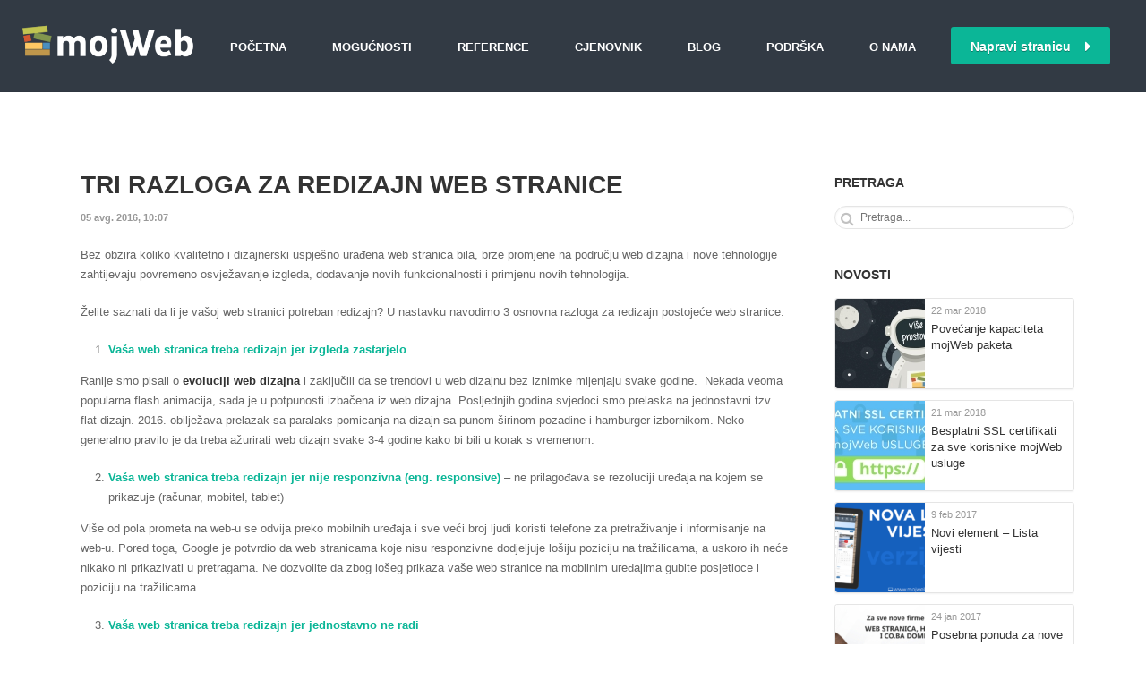

--- FILE ---
content_type: text/html; charset=UTF-8
request_url: https://mojweb.ba/tri-razloga-za-redizajn-web-stranice/
body_size: 14293
content:
<!DOCTYPE html>
<html>
    <head>
        <meta charset="UTF-8" />
        
        <meta name="viewport" content="width=device-width, initial-scale=1.0, minimum-scale=1.0, maximum-scale=1.0, user-scalable=0" />
        <title>
             Tri razloga za redizajn web stranice - mojWeb - Izrada Web stranica        </title>
                <link rel="shortcut icon" href="https://mojweb.ba/wp-content/themes/jupiter/images/favicon.png"  />
                <link rel="alternate" type="application/rss+xml" title="mojWeb &#8211; Izrada Web stranica RSS Feed" href="https://mojweb.ba/feed/">
        <link rel="alternate" type="application/atom+xml" title="mojWeb &#8211; Izrada Web stranica Atom Feed" href="https://mojweb.ba/feed/atom/">
        <link rel="pingback" href="https://mojweb.ba/xmlrpc.php">
         <!--[if lt IE 9]>
               <script src="https://mojweb.ba/wp-content/themes/jupiter/js/html5shiv.js" type="text/javascript"></script>
         <![endif]-->
         <!--[if IE 7 ]>
               <link href="https://mojweb.ba/wp-content/themes/jupiter/stylesheet/css/ie7.css" media="screen" rel="stylesheet" type="text/css" />
               <![endif]-->
         <!--[if IE 8 ]>
               <link href="https://mojweb.ba/wp-content/themes/jupiter/stylesheet/css/ie8.css" media="screen" rel="stylesheet" type="text/css" />
         <![endif]--> 

                  <script type="text/javascript">
          var mk_images_dir = "https://mojweb.ba/wp-content/themes/jupiter/images",
          mk_theme_js_path = "https://mojweb.ba/wp-content/themes/jupiter/js",
          mk_responsive_nav_width = 1040,
          mk_header_sticky = true,
          mk_header_parallax = "false",
          mk_banner_parallax = "false",
          mk_page_parallax = "false",
          mk_footer_parallax = "false",
          mk_body_parallax = "false";
         </script>
    <meta name='robots' content='index, follow, max-video-preview:-1, max-snippet:-1, max-image-preview:large' />

	<!-- This site is optimized with the Yoast SEO plugin v16.6.1 - https://yoast.com/wordpress/plugins/seo/ -->
	<link rel="canonical" href="https://mojweb.ba/tri-razloga-za-redizajn-web-stranice/" />
	<meta name="twitter:label1" content="Written by" />
	<meta name="twitter:data1" content="admin" />
	<meta name="twitter:label2" content="Est. reading time" />
	<meta name="twitter:data2" content="3 minute" />
	<script type="application/ld+json" class="yoast-schema-graph">{"@context":"https://schema.org","@graph":[{"@type":"WebSite","@id":"https://mojweb.ba/#website","url":"https://mojweb.ba/","name":"mojWeb - Izrada Web stranica","description":"Izrada web stranica za 5 minuta!","potentialAction":[{"@type":"SearchAction","target":{"@type":"EntryPoint","urlTemplate":"https://mojweb.ba/?s={search_term_string}"},"query-input":"required name=search_term_string"}],"inLanguage":"bs-BA"},{"@type":"ImageObject","@id":"https://mojweb.ba/tri-razloga-za-redizajn-web-stranice/#primaryimage","inLanguage":"bs-BA","url":"https://mojweb.ba/wp-content/uploads/2016/08/uvodna.jpg","contentUrl":"https://mojweb.ba/wp-content/uploads/2016/08/uvodna.jpg","width":864,"height":470},{"@type":"WebPage","@id":"https://mojweb.ba/tri-razloga-za-redizajn-web-stranice/#webpage","url":"https://mojweb.ba/tri-razloga-za-redizajn-web-stranice/","name":"Tri razloga za redizajn web stranice - mojWeb - Izrada Web stranica","isPartOf":{"@id":"https://mojweb.ba/#website"},"primaryImageOfPage":{"@id":"https://mojweb.ba/tri-razloga-za-redizajn-web-stranice/#primaryimage"},"datePublished":"2016-08-05T08:07:17+00:00","dateModified":"2016-08-05T09:51:35+00:00","author":{"@id":"https://mojweb.ba/#/schema/person/3aa8cbb164b105580a5ffecc208d2e6b"},"breadcrumb":{"@id":"https://mojweb.ba/tri-razloga-za-redizajn-web-stranice/#breadcrumb"},"inLanguage":"bs-BA","potentialAction":[{"@type":"ReadAction","target":["https://mojweb.ba/tri-razloga-za-redizajn-web-stranice/"]}]},{"@type":"BreadcrumbList","@id":"https://mojweb.ba/tri-razloga-za-redizajn-web-stranice/#breadcrumb","itemListElement":[{"@type":"ListItem","position":1,"name":"Home","item":"https://mojweb.ba/"},{"@type":"ListItem","position":2,"name":"Tri razloga za redizajn web stranice"}]},{"@type":"Person","@id":"https://mojweb.ba/#/schema/person/3aa8cbb164b105580a5ffecc208d2e6b","name":"admin","image":{"@type":"ImageObject","@id":"https://mojweb.ba/#personlogo","inLanguage":"bs-BA","url":"https://secure.gravatar.com/avatar/15f85a6fa05fb3cbc1328d246eccba07?s=96&d=mm&r=g","contentUrl":"https://secure.gravatar.com/avatar/15f85a6fa05fb3cbc1328d246eccba07?s=96&d=mm&r=g","caption":"admin"}}]}</script>
	<!-- / Yoast SEO plugin. -->


<link rel='dns-prefetch' href='//www.google.com' />
<link rel='dns-prefetch' href='//fonts.googleapis.com' />
<link rel='dns-prefetch' href='//s.w.org' />
<link rel="alternate" type="application/rss+xml" title="mojWeb - Izrada Web stranica &raquo; novosti" href="https://mojweb.ba/feed/" />
<link rel="alternate" type="application/rss+xml" title="mojWeb - Izrada Web stranica &raquo;  novosti o komentarima" href="https://mojweb.ba/comments/feed/" />
		<script type="text/javascript">
			window._wpemojiSettings = {"baseUrl":"https:\/\/s.w.org\/images\/core\/emoji\/13.0.1\/72x72\/","ext":".png","svgUrl":"https:\/\/s.w.org\/images\/core\/emoji\/13.0.1\/svg\/","svgExt":".svg","source":{"concatemoji":"https:\/\/mojweb.ba\/wp-includes\/js\/wp-emoji-release.min.js?ver=5.7.14"}};
			!function(e,a,t){var n,r,o,i=a.createElement("canvas"),p=i.getContext&&i.getContext("2d");function s(e,t){var a=String.fromCharCode;p.clearRect(0,0,i.width,i.height),p.fillText(a.apply(this,e),0,0);e=i.toDataURL();return p.clearRect(0,0,i.width,i.height),p.fillText(a.apply(this,t),0,0),e===i.toDataURL()}function c(e){var t=a.createElement("script");t.src=e,t.defer=t.type="text/javascript",a.getElementsByTagName("head")[0].appendChild(t)}for(o=Array("flag","emoji"),t.supports={everything:!0,everythingExceptFlag:!0},r=0;r<o.length;r++)t.supports[o[r]]=function(e){if(!p||!p.fillText)return!1;switch(p.textBaseline="top",p.font="600 32px Arial",e){case"flag":return s([127987,65039,8205,9895,65039],[127987,65039,8203,9895,65039])?!1:!s([55356,56826,55356,56819],[55356,56826,8203,55356,56819])&&!s([55356,57332,56128,56423,56128,56418,56128,56421,56128,56430,56128,56423,56128,56447],[55356,57332,8203,56128,56423,8203,56128,56418,8203,56128,56421,8203,56128,56430,8203,56128,56423,8203,56128,56447]);case"emoji":return!s([55357,56424,8205,55356,57212],[55357,56424,8203,55356,57212])}return!1}(o[r]),t.supports.everything=t.supports.everything&&t.supports[o[r]],"flag"!==o[r]&&(t.supports.everythingExceptFlag=t.supports.everythingExceptFlag&&t.supports[o[r]]);t.supports.everythingExceptFlag=t.supports.everythingExceptFlag&&!t.supports.flag,t.DOMReady=!1,t.readyCallback=function(){t.DOMReady=!0},t.supports.everything||(n=function(){t.readyCallback()},a.addEventListener?(a.addEventListener("DOMContentLoaded",n,!1),e.addEventListener("load",n,!1)):(e.attachEvent("onload",n),a.attachEvent("onreadystatechange",function(){"complete"===a.readyState&&t.readyCallback()})),(n=t.source||{}).concatemoji?c(n.concatemoji):n.wpemoji&&n.twemoji&&(c(n.twemoji),c(n.wpemoji)))}(window,document,window._wpemojiSettings);
		</script>
		<style type="text/css">
img.wp-smiley,
img.emoji {
	display: inline !important;
	border: none !important;
	box-shadow: none !important;
	height: 1em !important;
	width: 1em !important;
	margin: 0 .07em !important;
	vertical-align: -0.1em !important;
	background: none !important;
	padding: 0 !important;
}
</style>
	<link rel='stylesheet' id='mk-style-css'  href='https://mojweb.ba/wp-content/themes/jupiter/style.css?ver=5.7.14' type='text/css' media='all' />
<link rel='stylesheet' id='mk-skin-css'  href='https://mojweb.ba/wp-content/themes/jupiter/skin.php?ver=5.7.14' type='text/css' media='all' />
<link rel='stylesheet' id='google-font-api-special-1-css'  href='//fonts.googleapis.com/css?family=Open+Sans%3A400%2C300%2C600%2C700%2C800&#038;ver=5.7.14' type='text/css' media='all' />
<link rel='stylesheet' id='jquery.prettyphoto-css'  href='https://mojweb.ba/wp-content/plugins/wp-video-lightbox/css/prettyPhoto.css?ver=5.7.14' type='text/css' media='all' />
<link rel='stylesheet' id='video-lightbox-css'  href='https://mojweb.ba/wp-content/plugins/wp-video-lightbox/wp-video-lightbox.css?ver=5.7.14' type='text/css' media='all' />
<link rel='stylesheet' id='wp-block-library-css'  href='https://mojweb.ba/wp-includes/css/dist/block-library/style.min.css?ver=5.7.14' type='text/css' media='all' />
<link rel='stylesheet' id='layerslider_css-css'  href='https://mojweb.ba/wp-content/plugins/LayerSlider/css/layerslider.css?ver=4.6.0' type='text/css' media='all' />
<link rel='stylesheet' id='layerslider_custom_css-css'  href='https://mojweb.ba/wp-content/uploads/layerslider.custom.css?ver=4.6.0' type='text/css' media='all' />
<link rel='stylesheet' id='contact-form-7-css'  href='https://mojweb.ba/wp-content/plugins/contact-form-7/includes/css/styles.css?ver=5.4.1' type='text/css' media='all' />
<link rel='stylesheet' id='bxslider-css'  href='https://mojweb.ba/wp-content/themes/jupiter/slider/jquery.bxslider.css?ver=5.7.14' type='text/css' media='all' />
<link rel='stylesheet' id='addtoany-css'  href='https://mojweb.ba/wp-content/plugins/add-to-any/addtoany.min.css?ver=1.15' type='text/css' media='all' />
<script type='text/javascript' src='https://mojweb.ba/wp-includes/js/jquery/jquery.min.js?ver=3.5.1' id='jquery-core-js'></script>
<script type='text/javascript' src='https://mojweb.ba/wp-includes/js/jquery/jquery-migrate.min.js?ver=3.3.2' id='jquery-migrate-js'></script>
<script type='text/javascript' src='https://mojweb.ba/wp-content/plugins/wp-video-lightbox/js/jquery.prettyPhoto.min.js?ver=3.1.6' id='jquery.prettyphoto-js'></script>
<script type='text/javascript' id='video-lightbox-js-extra'>
/* <![CDATA[ */
var vlpp_vars = {"prettyPhoto_rel":"wp-video-lightbox","animation_speed":"fast","slideshow":"5000","autoplay_slideshow":"false","opacity":"0.80","show_title":"true","allow_resize":"true","allow_expand":"false","default_width":"640","default_height":"480","counter_separator_label":"\/","theme":"pp_default","horizontal_padding":"20","hideflash":"false","wmode":"opaque","autoplay":"true","modal":"false","deeplinking":"false","overlay_gallery":"true","overlay_gallery_max":"30","keyboard_shortcuts":"true","ie6_fallback":"true"};
/* ]]> */
</script>
<script type='text/javascript' src='https://mojweb.ba/wp-content/plugins/wp-video-lightbox/js/video-lightbox.js?ver=3.1.6' id='video-lightbox-js'></script>
<script type='text/javascript' src='https://mojweb.ba/wp-content/plugins/LayerSlider/js/layerslider.kreaturamedia.jquery.js?ver=4.6.0' id='layerslider_js-js'></script>
<script type='text/javascript' src='https://mojweb.ba/wp-content/plugins/LayerSlider/js/jquery-easing-1.3.js?ver=1.3.0' id='jquery_easing-js'></script>
<script type='text/javascript' src='https://mojweb.ba/wp-content/plugins/LayerSlider/js/jquerytransit.js?ver=0.9.9' id='transit-js'></script>
<script type='text/javascript' src='https://mojweb.ba/wp-content/plugins/LayerSlider/js/layerslider.transitions.js?ver=4.6.0' id='layerslider_transitions-js'></script>
<script type='text/javascript' src='https://mojweb.ba/wp-content/plugins/add-to-any/addtoany.min.js?ver=1.1' id='addtoany-js'></script>
<link rel="https://api.w.org/" href="https://mojweb.ba/wp-json/" /><link rel="alternate" type="application/json" href="https://mojweb.ba/wp-json/wp/v2/posts/60862" /><link rel="EditURI" type="application/rsd+xml" title="RSD" href="https://mojweb.ba/xmlrpc.php?rsd" />
<link rel="wlwmanifest" type="application/wlwmanifest+xml" href="https://mojweb.ba/wp-includes/wlwmanifest.xml" /> 
<meta name="generator" content="WordPress 5.7.14" />
<link rel='shortlink' href='https://mojweb.ba/?p=60862' />
<link rel="alternate" type="application/json+oembed" href="https://mojweb.ba/wp-json/oembed/1.0/embed?url=https%3A%2F%2Fmojweb.ba%2Ftri-razloga-za-redizajn-web-stranice%2F" />
<link rel="alternate" type="text/xml+oembed" href="https://mojweb.ba/wp-json/oembed/1.0/embed?url=https%3A%2F%2Fmojweb.ba%2Ftri-razloga-za-redizajn-web-stranice%2F&#038;format=xml" />

<script data-cfasync="false">
window.a2a_config=window.a2a_config||{};a2a_config.callbacks=[];a2a_config.overlays=[];a2a_config.templates={};a2a_localize = {
	Share: "Share",
	Save: "Save",
	Subscribe: "Subscribe",
	Email: "Email",
	Bookmark: "Bookmark",
	ShowAll: "Show all",
	ShowLess: "Show less",
	FindServices: "Find service(s)",
	FindAnyServiceToAddTo: "Instantly find any service to add to",
	PoweredBy: "Powered by",
	ShareViaEmail: "Share via email",
	SubscribeViaEmail: "Subscribe via email",
	BookmarkInYourBrowser: "Bookmark in your browser",
	BookmarkInstructions: "Press Ctrl+D or \u2318+D to bookmark this page",
	AddToYourFavorites: "Add to your favorites",
	SendFromWebOrProgram: "Send from any email address or email program",
	EmailProgram: "Email program",
	More: "More&#8230;",
	ThanksForSharing: "Thanks for sharing!",
	ThanksForFollowing: "Thanks for following!"
};

(function(d,s,a,b){a=d.createElement(s);b=d.getElementsByTagName(s)[0];a.async=1;a.src="https://static.addtoany.com/menu/page.js";b.parentNode.insertBefore(a,b);})(document,"script");
</script>
<script>
            WP_VIDEO_LIGHTBOX_VERSION="1.9.1";
            WP_VID_LIGHTBOX_URL="https://mojweb.ba/wp-content/plugins/wp-video-lightbox";
                        function wpvl_paramReplace(name, string, value) {
                // Find the param with regex
                // Grab the first character in the returned string (should be ? or &)
                // Replace our href string with our new value, passing on the name and delimeter

                var re = new RegExp("[\?&]" + name + "=([^&#]*)");
                var matches = re.exec(string);
                var newString;

                if (matches === null) {
                    // if there are no params, append the parameter
                    newString = string + '?' + name + '=' + value;
                } else {
                    var delimeter = matches[0].charAt(0);
                    newString = string.replace(re, delimeter + name + "=" + value);
                }
                return newString;
            }
            </script></style>
<script type="text/javascript">var ajaxurl = "https://mojweb.ba/wp-admin/admin-ajax.php"</script><meta property="og:image" content="https://mojweb.ba/wp-content/uploads/2016/08/uvodna.jpg"/>
<meta property="og:url" content="https://mojweb.ba/tri-razloga-za-redizajn-web-stranice/"/>
<meta property="og:title" content="Tri razloga za redizajn web stranice"/>
<!-- Google tag (gtag.js) -->
<script async src="https://www.googletagmanager.com/gtag/js?id=G-HZMBPXX39M"></script>
<script>
  window.dataLayer = window.dataLayer || [];
  function gtag(){dataLayer.push(arguments);}
  gtag('js', new Date());

  gtag('config', 'G-HZMBPXX39M');
  gtag('config', 'AW-11110181399');

</script>  
        
		<!-- google analytics code -->
	<script>
	  (function(i,s,o,g,r,a,m){i['GoogleAnalyticsObject']=r;i[r]=i[r]||function(){
	  (i[r].q=i[r].q||[]).push(arguments)},i[r].l=1*new Date();a=s.createElement(o),
	  m=s.getElementsByTagName(o)[0];a.async=1;a.src=g;m.parentNode.insertBefore(a,m)
	  })(window,document,'script','//www.google-analytics.com/analytics.js','ga');

	  ga('create', 'UA-8155573-17', 'auto');
	  ga('send', 'pageview');

	</script>
	<!-- /google analytics code -->
	
    <!-- Facebook Conversion Code for Mojweb.ba -->
	<script>(function() {
		var _fbq = window._fbq || (window._fbq = []);
		if (!_fbq.loaded) {
		var fbds = document.createElement('script');
		fbds.async = true;
		fbds.src = '//connect.facebook.net/en_US/fbds.js';
		var s = document.getElementsByTagName('script')[0];
		s.parentNode.insertBefore(fbds, s);
		_fbq.loaded = true;
		}
		})();
		window._fbq = window._fbq || [];
		window._fbq.push(['track', '6038930827593']);
	</script>  
	<!-- /Facebook Conversion Code -->
	
	<!-- Hotjar Tracking Code for mojweb.ba -->
	<script>
		(function(h,o,t,j,a,r){
			h.hj=h.hj||function(){(h.hj.q=h.hj.q||[]).push(arguments)};
			h._hjSettings={hjid:88606,hjsv:5};
			a=o.getElementsByTagName('head')[0];
			r=o.createElement('script');r.async=1;
			r.src=t+h._hjSettings.hjid+j+h._hjSettings.hjsv;
			a.appendChild(r);
		})(window,document,'//static.hotjar.com/c/hotjar-','.js?sv=');
	</script>

    </head>

<body class="post-template-default single single-post postid-60862 single-format-standard ">


<div id="mk-boxed-layout">
<header id="mk-header" data-height="100" data-sticky-height="50" class="modern-style-nav">
  <!-- End Header Toolbae -->


<div class="mk-header-inner">
  <div class="mk-header-bg "></div>
  <div class="mk-header-right">
    <a href="https://mojweb.ba/teme/" class="mk-header-start-tour">Napravi stranicu<i class="mk-icon-caret-right"></i></a>  </div>
    <div class="mk-header-nav-container modern-style">
  <nav id="mk-main-navigation" class="main_menu"><ul id="menu-mojweb-menu" class="main-navigation-ul"><li id="menu-item-5938" class="menu-item menu-item-type-post_type menu-item-object-page menu-item-home"><a href="https://mojweb.ba/">Početna</a></li>
<li id="menu-item-5945" class="menu-item menu-item-type-post_type menu-item-object-page menu-item-has-children"><a href="https://mojweb.ba/mogucnosti/">Mogućnosti</a>
<ul class="sub-menu ">
	<li id="menu-item-26713" class="menu-item menu-item-type-post_type menu-item-object-page"><a href="https://mojweb.ba/teme/">Izbornik tema</a></li>
	<li id="menu-item-26715" class="menu-item menu-item-type-post_type menu-item-object-page"><a href="https://mojweb.ba/mogucnosti/">Pregled mogućnosti</a></li>
</ul>
</li>
<li id="menu-item-41982" class="menu-item menu-item-type-post_type menu-item-object-page"><a href="https://mojweb.ba/izdvojene-stranice/">Reference</a></li>
<li id="menu-item-5946" class="menu-item menu-item-type-post_type menu-item-object-page"><a href="https://mojweb.ba/cjenovnik/">Cjenovnik</a></li>
<li id="menu-item-41951" class="menu-item menu-item-type-post_type menu-item-object-page menu-item-has-children"><a href="https://mojweb.ba/blog/">Blog</a>
<ul class="sub-menu ">
	<li id="menu-item-42000" class="menu-item menu-item-type-post_type menu-item-object-page"><a href="https://mojweb.ba/novosti/">Novosti iz mojWeb zajednice</a></li>
</ul>
</li>
<li id="menu-item-5947" class="menu-item menu-item-type-post_type menu-item-object-page menu-item-has-children"><a href="https://mojweb.ba/podrska/">Podrška</a>
<ul class="sub-menu ">
	<li id="menu-item-5948" class="menu-item menu-item-type-post_type menu-item-object-page"><a href="https://mojweb.ba/tutorijali/">Video uputstva (tutorijali)</a></li>
	<li id="menu-item-5949" class="menu-item menu-item-type-post_type menu-item-object-page"><a href="https://mojweb.ba/faq/">Često postavljana pitanja &#8211; FAQ</a></li>
</ul>
</li>
<li id="menu-item-6114" class="menu-item menu-item-type-post_type menu-item-object-page menu-item-has-children"><a href="https://mojweb.ba/o-nama/">O nama</a>
<ul class="sub-menu ">
	<li id="menu-item-6115" class="menu-item menu-item-type-post_type menu-item-object-page"><a href="https://mojweb.ba/uslovi-koristenja/">Uslovi korištenja</a></li>
	<li id="menu-item-6116" class="menu-item menu-item-type-post_type menu-item-object-page"><a href="https://mojweb.ba/privatnost-podataka/">Privatnost podataka</a></li>
	<li id="menu-item-26716" class="menu-item menu-item-type-post_type menu-item-object-page"><a href="https://mojweb.ba/o-nama/">Ukratko o nama</a></li>
	<li id="menu-item-49492" class="menu-item menu-item-type-post_type menu-item-object-page"><a href="https://mojweb.ba/posao/">Postani dio tima</a></li>
	<li id="menu-item-5950" class="menu-item menu-item-type-post_type menu-item-object-page"><a href="https://mojweb.ba/kontakt/">Kontakt</a></li>
</ul>
</li>
</ul></nav>  </div>

    <div class="mk-nav-responsive-link"><i class="mk-moon-menu-3"></i></div>
  <div class="header-logo left-logo">
    <a href="https://mojweb.ba/" title="mojWeb &#8211; Izrada Web stranica"><img alt="mojWeb &#8211; Izrada Web stranica" src="https://mojweb.ba/wp-content/themes/jupiter/images/jupiter-logo.png" /></a>
</div>
  <div class="clearboth"></div>
  <div class="clearboth"></div>
</div>
<div class="mk-header-padding-wrapper"></div>
<div class="clearboth"></div>



<div class="clearboth"></div>
</header>
<div id="theme-page">
			

	<div class="theme-page-wrapper mk-blog-single right-layout  mk-grid row-fluid">
		<div class="theme-content">
		<h3 class="the-title"><a href="https://mojweb.ba/tri-razloga-za-redizajn-web-stranice/">Tri razloga za redizajn web stranice</a></h3>	
				<div class="blog-single-meta">
				<p class="mk-post-date" datetime="August, 5">
					05 avg. 2016, 10:07				</p>				
						</div>	
				<article id="60862" class="post-60862 post type-post status-publish format-standard has-post-thumbnail hentry category-blog category-frontpage tag-dizajn-2 tag-nova-verzija tag-nove-mogucnosti tag-optimizacija tag-redesign tag-redizajn tag-trendovi tag-verzija-sistema tag-web-dizajn tag-web-stranica">
			<div class="image-post-type">
									

			<a href="#comments" class="mk-classic-comments"><i class="mk-moon-bubble-10"></i><span>0</span></a>
			<span class="mk-blog-share-container">
			<span class="mk-blog-share"><i class="mk-moon-share-2"></i></span>
			<div class="single-share-buttons">
			<span class="single-share-button"><a href="http://twitter.com/share" class="twitter-share-button" data-url=""  data-text="" data-count="vertical">Tweet</a></span>
			<span class="single-share-button mk-facebook"><fb:like href="" layout="box_count"></fb:like></span>
			<span class="single-share-button"><div class="g-plus" data-action="share" data-annotation="vertical-bubble" data-height="60"></div></span>
			<div class="clearboth"></div></div>
			<div class="clearboth"></div>
			</span>


			
							<div class="clearboth"></div>
							<div class="mk-single-content">
								<p>Bez obzira koliko kvalitetno i dizajnerski uspješno urađena web stranica bila, brze promjene na području web dizajna i nove tehnologije zahtijevaju povremeno osvježavanje izgleda, dodavanje novih funkcionalnosti i primjenu novih tehnologija.</p>
<p>Želite saznati da li je vašoj web stranici potreban redizajn? U nastavku navodimo 3 osnovna razloga za redizajn postojeće web stranice.</p>
<ol>
<li><strong>Vaša web stranica treba redizajn jer izgleda zastarjelo</strong></li>
</ol>
<p>Ranije smo pisali o <strong><a href="http://mojweb.ba/evolucija-web-dizajna/">evoluciji web dizajna</a></strong> i zaključili da se trendovi u web dizajnu bez iznimke mijenjaju svake godine.  Nekada veoma popularna flash animacija, sada je u potpunosti izbačena iz web dizajna. Posljednjih godina svjedoci smo prelaska na jednostavni tzv. flat dizajn. 2016. obilježava prelazak sa paralaks pomicanja na dizajn sa punom širinom pozadine i hamburger izbornikom. Neko generalno pravilo je da treba ažurirati web dizajn svake 3-4 godine kako bi bili u korak s vremenom.</p>
<ol start="2">
<li><strong>Vaša web stranica treba redizajn jer nije responzivna (eng. responsive)</strong> – ne prilagođava se rezoluciji uređaja na kojem se prikazuje (računar, mobitel, tablet)</li>
</ol>
<p>Više od pola prometa na web-u se odvija preko mobilnih uređaja i sve veći broj ljudi koristi telefone za pretraživanje i informisanje na web-u. Pored toga, Google je potvrdio da web stranicama koje nisu responzivne dodjeljuje lošiju poziciju na tražilicama, a uskoro ih neće nikako ni prikazivati u pretragama. Ne dozvolite da zbog lošeg prikaza vaše web stranice na mobilnim uređajima gubite posjetioce i poziciju na tražilicama.</p>
<ol start="3">
<li><strong>Vaša web stranica treba redizajn jer jednostavno ne radi</strong></li>
</ol>
<p>Ako je vaša stranica postala pretrpana, spora, linkovi ne rade, teško vas je pronaći na Google, sadržaj nije ažuriran, stranica nije povezana sa društvenim mrežama onda možemo jednostavno reći da ona ne radi, tj. ne služi svoj svrsi. Razlozi za takvo stanje web stranice mogu biti ili neodržavanje ili održavanje od strane više različitih web programera tokom niza godina. U svakom slučaju treba vam redizajn.</p>
<p><strong>Zaključak: </strong>Ako je vaša web stranica stara 3-4 godine, nije responzivna i izgubila je ključnu funkcionalnost, odgovor na pitanje da li je vašoj web stranici potreban redizajn je<strong> DA.</strong></p>
<div id="attachment_60863" style="width: 810px" class="wp-caption aligncenter"><a href="http://elir.ba/" target="_blank"><img aria-describedby="caption-attachment-60863" loading="lazy" class="wp-image-60863 size-full" title="Redizajn web stranice elir.ba" src="http://mojweb.ba/wp-content/uploads/2016/08/elir-redizajn.jpg" alt="elir-redizajn" width="800" height="335" srcset="https://mojweb.ba/wp-content/uploads/2016/08/elir-redizajn.jpg 800w, https://mojweb.ba/wp-content/uploads/2016/08/elir-redizajn-300x126.jpg 300w, https://mojweb.ba/wp-content/uploads/2016/08/elir-redizajn-768x322.jpg 768w, https://mojweb.ba/wp-content/uploads/2016/08/elir-redizajn-314x131.jpg 314w" sizes="(max-width: 800px) 100vw, 800px" /></a><p id="caption-attachment-60863" class="wp-caption-text">Redizajn elir.ba mojWeb stranice</p></div>
<p><strong>Besplatan redizajn za korisnike mojWeb usluge</strong></p>
<p>To nas dovodi do veoma bitnih prednosti mojWeb usluge u odnosu na jednokratnu izradu web stranica na drugim platformama. Korisnici mojWeb usluge o ovome ne trebaju brinuti jer mojWeb pretplata uključuje:</p>
<ul>
<li>redovnu nadogradnju i održavanje sistema (sva unapređenja sistema svi pretplatnici dobijaju automatski, tako da se ne može desiti da nakon nekoliko godina web stranica radi na zastarjeloj plaftormi)</li>
<li>mogućnost brze izmjene izgleda web stranice (izmjena boje i pozadinskih slika ili odabir potpuno nove teme, gdje se sav sadržaj sa postojeće stranice može, u vrlo kratkom vremenu, uz mala podešavanja, prebaciti na novu, moderniju temu)</li>
</ul>
<p>Ako niste zadovoljni dizajnom, funkcionalnošću ili prisutnošću vaše web stranice na tražilicama, vrijeme je za redizajn. <strong><a href="http://mojweb.ba/kontakt/" target="_blank">Kontaktirajte nas</a></strong> i mi ćemo vam pripremiti besplatan prijedlog nove stranice na <strong><a href="http://mojweb.ba/" target="_blank">mojWeb platformi</a></strong>. Redizajn će donijeti snažan poslovni zamah privlačeći nove zainteresovane posjetioce, a prelaskom na mojWeb uslugu, brigu o stranici prepuštate nama.</p>
<p><strong>Ako želite da novosti, savjete i interesantne sadržaje vezane za web dizajn, online marketing i sl. dobijate e-mailom prijavite se na naš newsletter.</strong></p>
<div class="mk-button-align center"><a href="http://mojweb.ba/prijava-na-newsletter/" target="_blank"  class="mk-button button-142  mk-animate-element scale-up light-color mk-shortcode three-dimension large "><i class="mk-moon-newspaper"></i>
PRIJAVA NA NEWSLETTER
</a></div>

<style type="text/css">
        .button-142 {
                background-color:#0bb697;
                margin-bottom: 15px;
                margin-top: 0px;

        }
        .button-142:hover {
                background-color:#0aa98c;

        }
        .button-142.three-dimension  {
             box-shadow: 0px 3px 0px 0px #099279;
        }
        .button-142.three-dimension:active  {
             box-shadow: 0px 1px 0px 0px #099279;
        }
                </style>
<div class="addtoany_share_save_container addtoany_content addtoany_content_bottom"><div class="a2a_kit a2a_kit_size_32 addtoany_list" data-a2a-url="https://mojweb.ba/tri-razloga-za-redizajn-web-stranice/" data-a2a-title="Tri razloga za redizajn web stranice"><a class="a2a_button_facebook" href="https://www.addtoany.com/add_to/facebook?linkurl=https%3A%2F%2Fmojweb.ba%2Ftri-razloga-za-redizajn-web-stranice%2F&amp;linkname=Tri%20razloga%20za%20redizajn%20web%20stranice" title="Facebook" rel="nofollow noopener" target="_blank"></a><a class="a2a_button_twitter" href="https://www.addtoany.com/add_to/twitter?linkurl=https%3A%2F%2Fmojweb.ba%2Ftri-razloga-za-redizajn-web-stranice%2F&amp;linkname=Tri%20razloga%20za%20redizajn%20web%20stranice" title="Twitter" rel="nofollow noopener" target="_blank"></a><a class="a2a_dd addtoany_share_save addtoany_share" href="https://www.addtoany.com/share"></a></div></div>							</div>
							
							<div class="single-post-tags">
															</div>
						<nav class="mk-loop-next-prev mk-blog-next-prev">
						    <a href="https://mojweb.ba/predstavljamo-dvije-nove-mojweb-teme/" rel="prev"><i class="mk-icon-chevron-left"></i></a>						    <a href="https://mojweb.ba/promovisite-mojweb-zaradite/" rel="next"><i class="mk-icon-chevron-right"></i></a>						   <div class="clearboth"></div>
						</nav>
							<div class="single-back-top">
								<a href="#"><i class="mk-icon-chevron-up"></i>Na vrh</a>	
							</div>

					

										


											
								</div>		
			</article>
			<div class="clearboth"></div>
			</div>
							<aside id="mk-sidebar">
    <div class="sidebar-wrapper">
    <section id="search-4" class="widget widget_search"><div class="widgettitle">Pretraga</div><form class="mk-searchform" method="get" id="searchform" action="https://mojweb.ba">
	<i class="mk-icon-remove-sign"></i>
	<input type="text" class="text-input" placeholder="Pretraga..." value="" name="s" id="s" />
	<i class="mk-icon-search"><input value="" type="submit" class="search-button" type="submit" /></i>
</form> </section><section id="recent_posts-5" class="widget widget_posts_lists"><div class="widgettitle">Novosti</div>
        <ul>

		
        <li class="post-list-image">
                <a href="https://mojweb.ba/povecanje-kapaciteta-mojweb-paketa/" title="Povećanje kapaciteta mojWeb paketa" class="post-list-thumb">
        		 <img src="https://mojweb.ba/wp-content/uploads/thumb-cache/svemirac-05ac07c6aa1a9ad482da0deddb6b45dc-100x100-100-crop.jpg" alt="Povećanje kapaciteta mojWeb paketa" />
		</a>
		        <div class="post-list-info">
        <div class="post-list-meta">
	       	       <time datetime="mar 22">22 mar 2018</time>
	          	   </div>	
       	<a href="https://mojweb.ba/povecanje-kapaciteta-mojweb-paketa/" class="post-list-title">Povećanje kapaciteta mojWeb paketa</a>
       </div>

       <div class="clearboth"></div>
       </li>
        
        
        <li class="post-list-image">
                <a href="https://mojweb.ba/besplatni-ssl-certifikati-za-sve-korisnike-mojweb-usluge/" title="Besplatni SSL certifikati za sve korisnike mojWeb usluge" class="post-list-thumb">
        		 <img src="https://mojweb.ba/wp-content/uploads/thumb-cache/banner_ssl_mojweb-00f77ebc883b3b53230702475aa5622b-100x100-100-crop.jpg" alt="Besplatni SSL certifikati za sve korisnike mojWeb usluge" />
		</a>
		        <div class="post-list-info">
        <div class="post-list-meta">
	       	       <time datetime="mar 21">21 mar 2018</time>
	          	   </div>	
       	<a href="https://mojweb.ba/besplatni-ssl-certifikati-za-sve-korisnike-mojweb-usluge/" class="post-list-title">Besplatni SSL certifikati za sve korisnike mojWeb usluge</a>
       </div>

       <div class="clearboth"></div>
       </li>
        
        
        <li class="post-list-image">
                <a href="https://mojweb.ba/lista-vijesti/" title="Novi element &#8211; Lista vijesti" class="post-list-thumb">
        		 <img src="https://mojweb.ba/wp-content/uploads/thumb-cache/lista-vijesti-57d40cdc02203004e4d3e2677ee907e0-100x100-9-crop.png" alt="Novi element &#8211; Lista vijesti" />
		</a>
		        <div class="post-list-info">
        <div class="post-list-meta">
	       	       <time datetime="feb 9">9 feb 2017</time>
	          	   </div>	
       	<a href="https://mojweb.ba/lista-vijesti/" class="post-list-title">Novi element &#8211; Lista vijesti</a>
       </div>

       <div class="clearboth"></div>
       </li>
        
        
        <li class="post-list-image">
                <a href="https://mojweb.ba/posebna-ponuda-za-nove-firme-obrte/" title="Posebna ponuda za nove firme i obrte" class="post-list-thumb">
        		 <img src="https://mojweb.ba/wp-content/uploads/thumb-cache/Akcija1km-9f54e11a8c7fe4c7d6a5bfefbe1a3625-100x100-100-crop.jpg" alt="Posebna ponuda za nove firme i obrte" />
		</a>
		        <div class="post-list-info">
        <div class="post-list-meta">
	       	       <time datetime="jan 24">24 jan 2017</time>
	          	   </div>	
       	<a href="https://mojweb.ba/posebna-ponuda-za-nove-firme-obrte/" class="post-list-title">Posebna ponuda za nove firme i obrte</a>
       </div>

       <div class="clearboth"></div>
       </li>
        
        
        <li class="post-list-image">
                <a href="https://mojweb.ba/sretna-nova-2017-godina/" title="SRETNA NOVA 2017. GODINA!" class="post-list-thumb">
        		 <img src="https://mojweb.ba/wp-content/uploads/thumb-cache/glvna5-5eebd6eec6c120781844fe7ff9b5a911-100x100-9-crop.png" alt="SRETNA NOVA 2017. GODINA!" />
		</a>
		        <div class="post-list-info">
        <div class="post-list-meta">
	       	       <time datetime="dec 28">28 dec 2016</time>
	          	   </div>	
       	<a href="https://mojweb.ba/sretna-nova-2017-godina/" class="post-list-title">SRETNA NOVA 2017. GODINA!</a>
       </div>

       <div class="clearboth"></div>
       </li>
        
        
        </ul>
        </section><section id="recent_posts-6" class="widget widget_posts_lists"><div class="widgettitle">mojWeb Blog</div>
        <ul>

		
        <li class="post-list-image">
                <a href="https://mojweb.ba/tri-razloga-za-redizajn-web-stranice/" title="Tri razloga za redizajn web stranice" class="post-list-thumb">
        		 <img src="https://mojweb.ba/wp-content/uploads/thumb-cache/uvodna-994047bd391f5476f8b96b0c80631931-100x100-100-crop.jpg" alt="Tri razloga za redizajn web stranice" />
		</a>
		        <div class="post-list-info">
        <div class="post-list-meta">
	       	       <time datetime="avg 5">5 avg 2016</time>
	          	   </div>	
       	<a href="https://mojweb.ba/tri-razloga-za-redizajn-web-stranice/" class="post-list-title">Tri razloga za redizajn web stranice</a>
       </div>

       <div class="clearboth"></div>
       </li>
        
        
        <li class="post-list-image">
                <a href="https://mojweb.ba/sta-su-web-kreatori-website-creators-website-builders/" title="Šta su Web kreatori i kako ih birati?" class="post-list-thumb">
        		 <img src="https://mojweb.ba/wp-content/uploads/thumb-cache/mojweb-web-kreator-uvodna-slika-2be1a2cd5c8da5dd0a2875e40948c589-100x100-100-crop.jpg" alt="Šta su Web kreatori i kako ih birati?" />
		</a>
		        <div class="post-list-info">
        <div class="post-list-meta">
	       	       <time datetime="jun 20">20 jun 2016</time>
	          	   </div>	
       	<a href="https://mojweb.ba/sta-su-web-kreatori-website-creators-website-builders/" class="post-list-title">Šta su Web kreatori i kako ih birati?</a>
       </div>

       <div class="clearboth"></div>
       </li>
        
        
        <li class="post-list-image">
                <a href="https://mojweb.ba/web-stranica-za-posao-ideju-hobi-zajednicu/" title="Web stranica za posao, ideju, hobi, zajednicu&#8230;" class="post-list-thumb">
        		 <img src="https://mojweb.ba/wp-content/uploads/thumb-cache/grafika-za-blog-4-stranice-v2-95dcc4f68e4c1e2069f3c43ee751d50d-100x100-100-crop.jpg" alt="Web stranica za posao, ideju, hobi, zajednicu&#8230;" />
		</a>
		        <div class="post-list-info">
        <div class="post-list-meta">
	       	       <time datetime="apr 13">13 apr 2016</time>
	          	   </div>	
       	<a href="https://mojweb.ba/web-stranica-za-posao-ideju-hobi-zajednicu/" class="post-list-title">Web stranica za posao, ideju, hobi, zajednicu&#8230;</a>
       </div>

       <div class="clearboth"></div>
       </li>
        
        
        <li class="post-list-image">
                <a href="https://mojweb.ba/poslovne-ideje-za-mali-biznis/" title="Poslovne ideje za mali biznis" class="post-list-thumb">
        		 <img src="https://mojweb.ba/wp-content/uploads/thumb-cache/top-ideje-mali-biz-3-c082b5a0939ae2e1c6b76f029203b2f5-100x100-9-crop.png" alt="Poslovne ideje za mali biznis" />
		</a>
		        <div class="post-list-info">
        <div class="post-list-meta">
	       	       <time datetime="mar 11">11 mar 2016</time>
	          	   </div>	
       	<a href="https://mojweb.ba/poslovne-ideje-za-mali-biznis/" class="post-list-title">Poslovne ideje za mali biznis</a>
       </div>

       <div class="clearboth"></div>
       </li>
        
        
        <li class="post-list-image">
                <a href="https://mojweb.ba/u-par-koraka-do-vece-posjecenosti-web-stranice/" title="U par koraka do veće posjećenosti web stranice" class="post-list-thumb">
        		 <img src="https://mojweb.ba/wp-content/uploads/thumb-cache/u-par-koraka-do-vece-posjecenosti-3cb48f571452dfc8a48b9f691927289d-100x100-100-crop.jpg" alt="U par koraka do veće posjećenosti web stranice" />
		</a>
		        <div class="post-list-info">
        <div class="post-list-meta">
	       	       <time datetime="feb 26">26 feb 2016</time>
	          	   </div>	
       	<a href="https://mojweb.ba/u-par-koraka-do-vece-posjecenosti-web-stranice/" class="post-list-title">U par koraka do veće posjećenosti web stranice</a>
       </div>

       <div class="clearboth"></div>
       </li>
        
        
        </ul>
        </section><section id="tag_cloud-2" class="widget widget_tag_cloud"><div class="widgettitle">Tagovi (oznake)</div><div class="tagcloud"><a href="https://mojweb.ba/tag/affiliate/" class="tag-cloud-link tag-link-1657 tag-link-position-1" style="font-size: 8pt;" aria-label="affiliate (1 stavka)">affiliate</a>
<a href="https://mojweb.ba/tag/boje/" class="tag-cloud-link tag-link-1026 tag-link-position-2" style="font-size: 10.290909090909pt;" aria-label="boje (2 stavke)">boje</a>
<a href="https://mojweb.ba/tag/browser/" class="tag-cloud-link tag-link-1189 tag-link-position-3" style="font-size: 10.290909090909pt;" aria-label="browser (2 stavke)">browser</a>
<a href="https://mojweb.ba/tag/cjenovnik/" class="tag-cloud-link tag-link-1260 tag-link-position-4" style="font-size: 8pt;" aria-label="cjenovnik (1 stavka)">cjenovnik</a>
<a href="https://mojweb.ba/tag/content-marketing/" class="tag-cloud-link tag-link-1184 tag-link-position-5" style="font-size: 11.818181818182pt;" aria-label="content marketing (3 stavke)">content marketing</a>
<a href="https://mojweb.ba/tag/css/" class="tag-cloud-link tag-link-1186 tag-link-position-6" style="font-size: 11.818181818182pt;" aria-label="CSS (3 stavke)">CSS</a>
<a href="https://mojweb.ba/tag/digitalni-marketing/" class="tag-cloud-link tag-link-1180 tag-link-position-7" style="font-size: 13.090909090909pt;" aria-label="digitalni marketing (4 stavke)">digitalni marketing</a>
<a href="https://mojweb.ba/tag/dizajn-2/" class="tag-cloud-link tag-link-131 tag-link-position-8" style="font-size: 17.418181818182pt;" aria-label="dizajn (10 stavki)">dizajn</a>
<a href="https://mojweb.ba/tag/drustvene-mreze/" class="tag-cloud-link tag-link-1132 tag-link-position-9" style="font-size: 17.418181818182pt;" aria-label="društvene mreže (10 stavki)">društvene mreže</a>
<a href="https://mojweb.ba/tag/e-mail/" class="tag-cloud-link tag-link-1787 tag-link-position-10" style="font-size: 8pt;" aria-label="e-mail (1 stavka)">e-mail</a>
<a href="https://mojweb.ba/tag/https/" class="tag-cloud-link tag-link-1783 tag-link-position-11" style="font-size: 8pt;" aria-label="https (1 stavka)">https</a>
<a href="https://mojweb.ba/tag/https-protokol/" class="tag-cloud-link tag-link-1784 tag-link-position-12" style="font-size: 8pt;" aria-label="HTTPS protokol (1 stavka)">HTTPS protokol</a>
<a href="https://mojweb.ba/tag/infografika/" class="tag-cloud-link tag-link-1187 tag-link-position-13" style="font-size: 10.290909090909pt;" aria-label="infografika (2 stavke)">infografika</a>
<a href="https://mojweb.ba/tag/internet-marketing/" class="tag-cloud-link tag-link-1178 tag-link-position-14" style="font-size: 15.636363636364pt;" aria-label="internet marketing (7 stavki)">internet marketing</a>
<a href="https://mojweb.ba/tag/izbor-boja/" class="tag-cloud-link tag-link-1025 tag-link-position-15" style="font-size: 10.290909090909pt;" aria-label="izbor boja (2 stavke)">izbor boja</a>
<a href="https://mojweb.ba/tag/lista-vijesti/" class="tag-cloud-link tag-link-1724 tag-link-position-16" style="font-size: 8pt;" aria-label="lista vijesti (1 stavka)">lista vijesti</a>
<a href="https://mojweb.ba/tag/nullam-sed/" class="tag-cloud-link tag-link-10 tag-link-position-17" style="font-size: 15pt;" aria-label="Marketing (6 stavki)">Marketing</a>
<a href="https://mojweb.ba/tag/nova-verzija/" class="tag-cloud-link tag-link-1084 tag-link-position-18" style="font-size: 16.272727272727pt;" aria-label="nova verzija (8 stavki)">nova verzija</a>
<a href="https://mojweb.ba/tag/nove-mogucnosti/" class="tag-cloud-link tag-link-132 tag-link-position-19" style="font-size: 17.927272727273pt;" aria-label="nove mogućnosti (11 stavki)">nove mogućnosti</a>
<a href="https://mojweb.ba/tag/novi-elementi/" class="tag-cloud-link tag-link-1085 tag-link-position-20" style="font-size: 13.090909090909pt;" aria-label="novi elementi (4 stavke)">novi elementi</a>
<a href="https://mojweb.ba/tag/online-alati/" class="tag-cloud-link tag-link-1182 tag-link-position-21" style="font-size: 10.290909090909pt;" aria-label="online alati (2 stavke)">online alati</a>
<a href="https://mojweb.ba/tag/online-marketing/" class="tag-cloud-link tag-link-1179 tag-link-position-22" style="font-size: 15.636363636364pt;" aria-label="online marketing (7 stavki)">online marketing</a>
<a href="https://mojweb.ba/tag/optimizacija/" class="tag-cloud-link tag-link-1185 tag-link-position-23" style="font-size: 13.090909090909pt;" aria-label="optimizacija (4 stavke)">optimizacija</a>
<a href="https://mojweb.ba/tag/paketi/" class="tag-cloud-link tag-link-1261 tag-link-position-24" style="font-size: 8pt;" aria-label="paketi (1 stavka)">paketi</a>
<a href="https://mojweb.ba/tag/partner-program/" class="tag-cloud-link tag-link-1656 tag-link-position-25" style="font-size: 8pt;" aria-label="partner program (1 stavka)">partner program</a>
<a href="https://mojweb.ba/tag/podrska/" class="tag-cloud-link tag-link-1134 tag-link-position-26" style="font-size: 11.818181818182pt;" aria-label="podrška (3 stavke)">podrška</a>
<a href="https://mojweb.ba/tag/posao/" class="tag-cloud-link tag-link-1257 tag-link-position-27" style="font-size: 8pt;" aria-label="posao (1 stavka)">posao</a>
<a href="https://mojweb.ba/tag/redizajn/" class="tag-cloud-link tag-link-1498 tag-link-position-28" style="font-size: 8pt;" aria-label="redizajn (1 stavka)">redizajn</a>
<a href="https://mojweb.ba/tag/seo/" class="tag-cloud-link tag-link-1130 tag-link-position-29" style="font-size: 13.090909090909pt;" aria-label="seo (4 stavke)">seo</a>
<a href="https://mojweb.ba/tag/sigurnost/" class="tag-cloud-link tag-link-1785 tag-link-position-30" style="font-size: 8pt;" aria-label="sigurnost (1 stavka)">sigurnost</a>
<a href="https://mojweb.ba/tag/socijalna-integracija/" class="tag-cloud-link tag-link-1131 tag-link-position-31" style="font-size: 15.636363636364pt;" aria-label="socijalna integracija (7 stavki)">socijalna integracija</a>
<a href="https://mojweb.ba/tag/socijalne-integracije/" class="tag-cloud-link tag-link-1090 tag-link-position-32" style="font-size: 15.636363636364pt;" aria-label="socijalne integracije (7 stavki)">socijalne integracije</a>
<a href="https://mojweb.ba/tag/socijalne-mreze/" class="tag-cloud-link tag-link-1133 tag-link-position-33" style="font-size: 16.909090909091pt;" aria-label="socijalne mreže (9 stavki)">socijalne mreže</a>
<a href="https://mojweb.ba/tag/teme/" class="tag-cloud-link tag-link-134 tag-link-position-34" style="font-size: 15pt;" aria-label="teme (6 stavki)">teme</a>
<a href="https://mojweb.ba/tag/templates/" class="tag-cloud-link tag-link-1028 tag-link-position-35" style="font-size: 13.090909090909pt;" aria-label="templates (4 stavke)">templates</a>
<a href="https://mojweb.ba/tag/tim/" class="tag-cloud-link tag-link-1256 tag-link-position-36" style="font-size: 8pt;" aria-label="tim (1 stavka)">tim</a>
<a href="https://mojweb.ba/tag/tipografija/" class="tag-cloud-link tag-link-1258 tag-link-position-37" style="font-size: 8pt;" aria-label="tipografija (1 stavka)">tipografija</a>
<a href="https://mojweb.ba/tag/trendovi/" class="tag-cloud-link tag-link-1181 tag-link-position-38" style="font-size: 16.272727272727pt;" aria-label="trendovi (8 stavki)">trendovi</a>
<a href="https://mojweb.ba/tag/turizam/" class="tag-cloud-link tag-link-1259 tag-link-position-39" style="font-size: 8pt;" aria-label="turizam (1 stavka)">turizam</a>
<a href="https://mojweb.ba/tag/verzija-sistema/" class="tag-cloud-link tag-link-130 tag-link-position-40" style="font-size: 16.272727272727pt;" aria-label="verzija sistema (8 stavki)">verzija sistema</a>
<a href="https://mojweb.ba/tag/vijesti/" class="tag-cloud-link tag-link-1723 tag-link-position-41" style="font-size: 8pt;" aria-label="vijesti (1 stavka)">vijesti</a>
<a href="https://mojweb.ba/tag/vise-prostora/" class="tag-cloud-link tag-link-1786 tag-link-position-42" style="font-size: 8pt;" aria-label="više prostora (1 stavka)">više prostora</a>
<a href="https://mojweb.ba/tag/web-dizajn/" class="tag-cloud-link tag-link-1188 tag-link-position-43" style="font-size: 16.909090909091pt;" aria-label="web dizajn (9 stavki)">web dizajn</a>
<a href="https://mojweb.ba/tag/web-hosting/" class="tag-cloud-link tag-link-1254 tag-link-position-44" style="font-size: 10.290909090909pt;" aria-label="web hosting (2 stavke)">web hosting</a>
<a href="https://mojweb.ba/tag/web-stranica/" class="tag-cloud-link tag-link-135 tag-link-position-45" style="font-size: 22pt;" aria-label="web stranica (24 stavke)">web stranica</a></div>
</section>    </div>
</aside>			<div class="clearboth"></div>	
		</div>

</div>

<section id="mk-footer" class="">
<div class="footer-wrapper mk-grid">
<div class="mk-padding-wrapper">

	<div class="mk-col-1-4"><section id="nav_menu-2" class="widget widget_nav_menu"><div class="menu-footer-navigation-container"><ul id="menu-footer-navigation" class="menu"><li id="menu-item-6372" class="menu-item menu-item-type-post_type menu-item-object-page menu-item-6372"><a href="https://mojweb.ba/podrska/">Podrška</a></li>
<li id="menu-item-6374" class="menu-item menu-item-type-post_type menu-item-object-page menu-item-6374"><a href="https://mojweb.ba/cjenovnik/">Cjenovnik</a></li>
<li id="menu-item-6375" class="menu-item menu-item-type-post_type menu-item-object-page menu-item-6375"><a href="https://mojweb.ba/kontakt/">Kontakt</a></li>
<li id="menu-item-71051" class="menu-item menu-item-type-custom menu-item-object-custom menu-item-71051"><a href="https://login.mojweb.ba">Prijava za klijente</a></li>
</ul></div></section></div>
	<div class="mk-col-1-4"><section id="text-2" class="widget widget_text"><div class="widgettitle">Kontaktirajte nas</div>			<div class="textwidget">Naše stručno osoblje je tu da vam pruži pomoć, savjet, prijedlog ili odgovor. <br /><br />

<ul><li><i class="mk-icon-home"> </i><span> Aleja A. Izetbegovića 10, II sprat<br /> (zgrada Jupiter), 75000 Tuzla, BiH</span></li><li><i class="mk-icon-phone"> </i><span> +387 35 364 036</span></li><li><i class="mk-icon-envelope-alt"> </i><span><a href="mailto:info@mojweb.ba" style=" margin-left: 3px; "> info@mojweb.ba</a></span></li><li></ul></div>
		</section></div>
	<div class="mk-col-1-4"><section id="text-3" class="widget widget_text">			<div class="textwidget"><img src="/wp-content/uploads/mojweb-footer2.png" /></div>
		</section><section id="social-2" class="widget widget_social_networks"><a href="https://www.facebook.com/mojweb.ba" rel="nofollow" class="builtin-icons light large facebook-hover" target="_blank" alt="Pratite nas na društvenim mrežama facebook" title="Pratite nas na društvenim mrežama facebook"><i class="mk-socialci-facebook"></i></a><a href="https://www.google.com/+mojwebba_official" rel="nofollow" class="builtin-icons light large googleplus-hover" target="_blank" alt="Pratite nas na društvenim mrežama googleplus" title="Pratite nas na društvenim mrežama googleplus"><i class="mk-socialci-googleplus"></i></a><a href="https://twitter.com/mojwebba" rel="nofollow" class="builtin-icons light large twitter-hover" target="_blank" alt="Pratite nas na društvenim mrežama twitter" title="Pratite nas na društvenim mrežama twitter"><i class="mk-socialci-twitter"></i></a><a href="https://www.youtube.com/c/mojwebba_official" rel="nofollow" class="builtin-icons light large youtube-hover" target="_blank" alt="Pratite nas na društvenim mrežama youtube" title="Pratite nas na društvenim mrežama youtube"><i class="mk-socialci-youtube"></i></a></section></div>
	<div class="mk-col-1-4"><section id="text-4" class="widget widget_text">			<div class="textwidget"><div id="fb-root"></div>
<script>(function(d, s, id) {
  var js, fjs = d.getElementsByTagName(s)[0];
  if (d.getElementById(id)) return;
  js = d.createElement(s); js.id = id;
  js.src = 'https://connect.facebook.net/hr_HR/sdk.js#xfbml=1&version=v3.1&appId=394439540957819&autoLogAppEvents=1';
  fjs.parentNode.insertBefore(js, fjs);
}(document, 'script', 'facebook-jssdk'));</script>

<div class="fb-page" data-href="https://www.facebook.com/mojweb.ba/" data-small-header="false" data-adapt-container-width="true" data-hide-cover="false" data-show-facepile="false"><blockquote cite="https://www.facebook.com/mojweb.ba/" class="fb-xfbml-parse-ignore"><a href="https://www.facebook.com/mojweb.ba/">Mojweb.ba</a></blockquote></div></div>
		</section></div>

	<div class="clearboth"></div>
	</div>
</div>


<div id="sub-footer">
	<div class="mk-grid">
		
    	<span class="mk-footer-copyright"> Copyright © 1998-2017 <a target="_blank" href="http://www.leftor.ba/" title="WEB Apps & Hosting ">LEFTOR d.o.o.</a> Tuzla, Sva prava pridržana.</span>
    		</div>
	<div class="clearboth"></div>
</div>


</section>


</div>

<a href="#" class="mk-go-top"><i class="mk-icon-chevron-up"></i></a>


<script>var ajax_request_url = 'https://mojweb.ba/wp-admin/admin-ajax.php'</script><script type='text/javascript' src='https://mojweb.ba/wp-content/themes/jupiter/js/jquery.prettyPhoto.js?ver=5.7.14' id='jquery-prettyphoto-js'></script>
<script type='text/javascript' src='https://mojweb.ba/wp-content/themes/jupiter/js/jquery.flexslider.min.js?ver=5.7.14' id='jquery-flexslider-js'></script>
<script type='text/javascript' src='https://mojweb.ba/wp-content/themes/jupiter/js/jquery.scroll-to.js?ver=5.7.14' id='jquery-scrollto-js'></script>
<script type='text/javascript' src='https://mojweb.ba/wp-content/themes/jupiter/js/plugins.js?ver=5.7.14' id='theme-plugins-js'></script>
<script type='text/javascript' src='https://mojweb.ba/wp-content/themes/jupiter/js/theme-scripts.js?ver=5.7.14' id='theme-scripts-js'></script>
<script type='text/javascript' src='https://mojweb.ba/wp-includes/js/comment-reply.min.js?ver=5.7.14' id='comment-reply-js'></script>
<script type='text/javascript' src='https://mojweb.ba/wp-includes/js/dist/vendor/wp-polyfill.min.js?ver=7.4.4' id='wp-polyfill-js'></script>
<script type='text/javascript' id='wp-polyfill-js-after'>
( 'fetch' in window ) || document.write( '<script src="https://mojweb.ba/wp-includes/js/dist/vendor/wp-polyfill-fetch.min.js?ver=3.0.0"></scr' + 'ipt>' );( document.contains ) || document.write( '<script src="https://mojweb.ba/wp-includes/js/dist/vendor/wp-polyfill-node-contains.min.js?ver=3.42.0"></scr' + 'ipt>' );( window.DOMRect ) || document.write( '<script src="https://mojweb.ba/wp-includes/js/dist/vendor/wp-polyfill-dom-rect.min.js?ver=3.42.0"></scr' + 'ipt>' );( window.URL && window.URL.prototype && window.URLSearchParams ) || document.write( '<script src="https://mojweb.ba/wp-includes/js/dist/vendor/wp-polyfill-url.min.js?ver=3.6.4"></scr' + 'ipt>' );( window.FormData && window.FormData.prototype.keys ) || document.write( '<script src="https://mojweb.ba/wp-includes/js/dist/vendor/wp-polyfill-formdata.min.js?ver=3.0.12"></scr' + 'ipt>' );( Element.prototype.matches && Element.prototype.closest ) || document.write( '<script src="https://mojweb.ba/wp-includes/js/dist/vendor/wp-polyfill-element-closest.min.js?ver=2.0.2"></scr' + 'ipt>' );( 'objectFit' in document.documentElement.style ) || document.write( '<script src="https://mojweb.ba/wp-includes/js/dist/vendor/wp-polyfill-object-fit.min.js?ver=2.3.4"></scr' + 'ipt>' );
</script>
<script type='text/javascript' id='contact-form-7-js-extra'>
/* <![CDATA[ */
var wpcf7 = {"api":{"root":"https:\/\/mojweb.ba\/wp-json\/","namespace":"contact-form-7\/v1"},"cached":"1"};
/* ]]> */
</script>
<script type='text/javascript' src='https://mojweb.ba/wp-content/plugins/contact-form-7/includes/js/index.js?ver=5.4.1' id='contact-form-7-js'></script>
<script type='text/javascript' src='https://mojweb.ba/wp-content/themes/jupiter/slider/jquery.bxslider.js?ver=1.0.0' id='bxslider-js'></script>
<script type='text/javascript' src='https://mojweb.ba/wp-content/themes/jupiter/js/jquery.infinitescroll.min.js?ver=5.7.14' id='infinitescroll-js'></script>
<script type='text/javascript' src='https://www.google.com/recaptcha/api.js?render=6LeFGMoaAAAAADuRPgk7YlmB2ntVlFP1DAbXrVBP&#038;ver=3.0' id='google-recaptcha-js'></script>
<script type='text/javascript' id='wpcf7-recaptcha-js-extra'>
/* <![CDATA[ */
var wpcf7_recaptcha = {"sitekey":"6LeFGMoaAAAAADuRPgk7YlmB2ntVlFP1DAbXrVBP","actions":{"homepage":"homepage","contactform":"contactform"}};
/* ]]> */
</script>
<script type='text/javascript' src='https://mojweb.ba/wp-content/plugins/contact-form-7/modules/recaptcha/index.js?ver=5.4.1' id='wpcf7-recaptcha-js'></script>
<script type='text/javascript' src='https://mojweb.ba/wp-includes/js/wp-embed.min.js?ver=5.7.14' id='wp-embed-js'></script>

<script type="text/javascript">
	//ga event, video u slajderu na početnoj i video linkovi u tutorijalima
	(function($) {
		$(document).ready(function() {
			$('a[rel=wp-video-lightbox], a.video-badge.mk-lightbox').on('click', function() {
				if(ga) {
					ga('send', 'event', 'videos', 'open', $(this).attr('href'));
				}

				return true;
			});
		});
	})(jQuery, window, document);
</script>

<!--Start of Zopim Live Chat Script-->

<!-- <script type="text/javascript">
	window.$zopim||(function(d,s){var z=$zopim=function(c){z._.push(c)},$=z.s=
	d.createElement(s),e=d.getElementsByTagName(s)[0];z.set=function(o){z.set.
	_.push(o)};z._=[];z.set._=[];$.async=!0;$.setAttribute("charset","utf-8");
	$.src="//v2.zopim.com/?3GhUhR2CBgkafj5xMRKE1FoXfT7KaI0k";z.t=+new Date;$.
	type="text/javascript";e.parentNode.insertBefore($,e)})(document,"script");
</script> -->

<!--End of Zopim Live Chat Script-->

</body>
</html>
<!--
Performance optimized by W3 Total Cache. Learn more: https://www.boldgrid.com/w3-total-cache/

Minificiranje korištenjem disk

Served from: mojweb.ba @ 2026-01-19 15:08:45 by W3 Total Cache
-->

--- FILE ---
content_type: text/css
request_url: https://mojweb.ba/wp-content/themes/jupiter/style.css?ver=5.7.14
body_size: 166
content:
/*
Theme Name: Jupiter
Theme URI: http://themeforest.net/user/artbees
Author: Artbees
Author URI: http://themeforest.net/user/artbees
Version: 1.3.3
Description: A Beautiful, Professional and Ultimate Wordpress Theme Made by Artbees</p>
License: GNU General Public License v2.0
License URI: http://www.gnu.org/licenses/gpl-2.0.html
*/


@import "stylesheet/css/socialico-square.css";
@import "stylesheet/css/socialico-simple.css";
@import "stylesheet/css/socialico-circle.css";
@import "stylesheet/css/font-awesome.css";
@import "stylesheet/css/icomoon-fonts.css";
@import "stylesheet/css/jupiter-theme-styles.css";




--- FILE ---
content_type: text/css; charset: UTF-8;charset=UTF-8
request_url: https://mojweb.ba/wp-content/themes/jupiter/skin.php?ver=5.7.14
body_size: 13878
content:




body {font-family: Open Sans }



/*
*****************************
GENERAL SECTIONS ************
*****************************
*/
body{
	font-size: 13px;
	color: #666666;
	font-weight: normal;
	line-height: 22px;
	
	background-color:#fff; 
    font-family: 'roboto',arial,helvetica !important;
}
#mk-boxed-layout {
  -webkit-box-shadow: 0 0 0px rgba(0, 0, 0, 0);
  -moz-box-shadow: 0 0 0px rgba(0, 0, 0, 0);
  box-shadow: 0 0 0px rgba(0, 0, 0, 0);
}
p {
	font-size: 13px;
	color: #666666;
}
a {
	color: #333333;
}
a:hover {
	color: #0bb697;
}
#theme-page strong {
	color: #0bb697;
}
.mk-header-bg{
	background-color:#323b44; 
}
.mk-uc-header{
 	background-image:url(http://dev.leftor.ba/mojweb.ba/wp-content/themes/jupiter/images/pattern/9.png);background-repeat:repeat;background-position:center top;background-attachment:fixed;
 }
#theme-page {
	background-color:#fff; 
}
.mk-tabs-panes,
.mk-news-tab .mk-tabs-tabs li.current a,
.mk-divider .divider-go-top {
	background-color: #fff;
}
#mk-footer {
	background-color:#323b44; 
}
.mk-header-bg {
  -webkit-opacity: 0.4;
  -moz-opacity: 0.4;
  -o-opacity: 0.4;
  opacity: 0.4;
}
.mk-fixed .mk-header-bg {
  -webkit-opacity: 1;
  -moz-opacity: 1;
  -o-opacity: 1;
  opacity: 1;
}
.modern-style-nav .mk-header-inner .main-navigation-ul > li > a, 
.modern-style-nav .mk-header-inner .mk-header-start-tour,
.mk-header-inner #mk-header-search,
.modern-style-nav .mk-header-inner
 {
	height: 100px;
	line-height:100px;
}
@media handheld, only screen and (max-width: 1040px){
	.mk-header-nav-container {
		background-color:#323b44;
		width: auto !important;
		display:none;
	}
	.mk-header-tagline, 
	.mk-header-date, 
	.mk-header-start-tour,
	.mk-header-checkout,
	.mk-header-login,
	.mk-header-signup {
		display: none !important;
	}
	#mk-toolbar-navigation,
	#mk-header-social,
	#mk-header-search,
	.mk-language-nav {
		float: none !important;
		display: block !important;
		margin-left: 0 !important;
	}
	#mk-header-search {
		padding-bottom: 10px !important;
	}
	#mk-header-searchform span .text-input {
		width: 100% !important;
	}
	#mk-main-navigation ul ul {
		background-color:#323b44 !important;
	}
	.mk-mega-icon {
		display:none !important;
	}
	.mk-header-nav-container #mk-main-navigation {
		visibility: hidden;
	}
	.mk-responsive .mk-header-nav-container #mk-main-navigation {
		visibility: visible;
	}
	.classic-style-nav .header-logo .center-logo{
	    		text-align: right !important;
	 }
	 .classic-style-nav .header-logo .center-logo a{
	    		margin: 0 !important;
	 }
	.header-logo {
	    height: 100px !important;
	}
	
	.mk-header-inner{padding-top:0 !important}
	.header-logo{position:relative !important;right:auto !important;left:auto !important;float:left !important;margin-left:10px;text-align:left}
	#mk-main-navigation{position:relative;width:100%;border-bottom:1px solid rgba(255,255,255,0.1)}
	#mk-main-navigation ul{display:block;padding:0 !important;margin:0 !important}
	#mk-main-navigation ul li{display:block !important;float:none !important;margin:0 !important}
	#mk-main-navigation ul li a{padding:20px !important;display:block;border-top:1px solid rgba(255,255,255,0.1) !important;text-align:left !important;color:#fff;font-size:14px;text-transform:uppercase}
	#mk-main-navigation ul li a > i{display:none}
	#mk-main-navigation ul li a:hover{background-color:rgba(0,0,0,0.1) !important}
	#mk-main-navigation ul li .sub-menu{left:auto !important;position:relative !important}
	#mk-main-navigation ul li .mk_mega_menu{visibility:visible !important}
	#mk-main-navigation ul li .mk_mega_menu .megamenu-title{background-color:rgba(0,0,0,0.06);font-weight:bold;font-size:14px}
	#mk-main-navigation ul li .mk_mega_menu .row{width:auto !important}
	#mk-main-navigation ul li .sub-container.mega{width:auto !important;position:relative !important;top:auto !important}
	#mk-main-navigation ul li ul{position:relative !important;visibility:visible !important;top:0 !important;width:100% !important;padding:0 !important;margin:0 !important}
	#mk-main-navigation ul li ul li{padding:0 !important;margin:0 !important;background-color:transparent !important}
	#mk-main-navigation ul li ul li a,
	#mk-main-navigation ul li ul li .megamenu-title{font-size:12px;text-transform:none !important;color:#fff !important;padding:12px 15px 12px 35px !important;line-height:12px !important;text-align:left !important;margin:0 !important;border-top:1px solid rgba(255,255,255,0.1)}
	#mk-main-navigation ul li ul li a:hover,
	#mk-main-navigation ul li ul li .megamenu-title:hover{color:#fff !important;}
	.mk-header-bg{zoom:1 !important;filter:alpha(opacity=100) !important;opacity:1 !important}
	.mk-header-toolbar{padding:0 10px}
	.mk-header-date{margin-left:0 !important}
	.mk-nav-responsive-link{cursor:pointer;display:block !important; padding:14px 16px;position:absolute;right:20px;top:50%;margin-top:-19px;z-index:12;line-height:8px;border:1px solid rgba(255,255,255,0.5);background-color:rgba(0,0,0,0.15)}
	.mk-nav-responsive-link i{font-size:16px;line-height:8px;color:#fff}
	.mk-nav-responsive-link:hover{background-color:rgba(0,0,0,0.3)}
	.mk-header-nav-container{height:100%;z-index:200}
	#mk-main-navigation{position:relative;z-index:2}
}
.classic-style-nav .header-logo {
	   		 height: 100px !important;
}
.classic-style-nav .mk-header-inner {
	
	line-height:100px;
	padding-top:100px;
}
.mk-header-start-tour {
			font-size: 14px;
			color: #ffffff;
}
.mk-header-start-tour:hover{
	color: #ffffff;
}
.mk-header-toolbar {
	background-color: #111111;
}
#mk-toolbar-navigation ul li a, 
.mk-language-nav > a, 
.mk-header-login .mk-login-link, 
.mk-subscribe-link, 
.mk-checkout-btn,
.mk-header-tagline a,
#mk-toolbar-navigation ul li a:hover, 
.mk-language-nav > a:hover, 
.mk-header-login .mk-login-link:hover, 
.mk-subscribe-link:hover, 
.mk-checkout-btn:hover,
.mk-header-tagline a:hover
 {
	color:#c7c7c7;
}
#mk-toolbar-navigation ul li a {
	border-right:1px solid #c7c7c7;
}
.mk-header-tagline, 
.header-toolbar-contact, 
.mk-header-date
 {
	color:#c7c7c7;
}
#mk-header-social a i {
	color:#ffffff;
}
/*
*****************************
TYPOGRAPHY ******************
*****************************
*/
 
#theme-page h1{
			font-size: 36px;
			color: #393836;
			font-weight: bold;
			text-transform: uppercase;
	}
#theme-page h2{
			font-size: 30px;
			color: #393836;
			font-weight: bold;
			text-transform: uppercase;
	}
#theme-page h3{
			font-size: 24px;
			color: #393836;
			font-weight: bold;
			text-transform: uppercase;
	}
#theme-page h4{
			font-size: 18px;
			color: #393836;
			font-weight: bold;
			text-transform: uppercase;
	}
#theme-page h5{
			font-size: 16px;
			color: #393836;
			font-weight: bold;
			text-transform: uppercase;
	}
#theme-page h6{
			font-size: 14px;
			color: #393836;
			font-weight: normal;
			text-transform: uppercase;
	}
.mk-fancy-title.pattern-style span, .mk-portfolio-view-all, .mk-woo-view-all, .mk-blog-view-all  {
	background-color: #fff;
}
/* Widgets : Sidebar */
#mk-sidebar, #mk-sidebar p{
			font-size: 12px;
			color: #666666;
			font-weight: normal;
	}
#mk-sidebar .widgettitle {
			text-transform: uppercase;
			font-size: 14px;
			color: #333333;
			font-weight: bolder;
	}	
#mk-sidebar .widgettitle a {
			color: #333333;
	}		
#mk-sidebar .widget a{
			color: #333333;
	}
/* Widgets : Footer */
#mk-footer, #mk-footer p  {
			font-size: 12px;
			color: #a0a1a1;
			font-weight: normal;
	}
#mk-footer .widgettitle {
			text-transform: uppercase;
			font-size: 14px;
			color: #ffffff;
			font-weight: 800;
	}
#mk-footer .widgettitle a {
			color: #ffffff;
}	
#mk-footer .widget a{
			color: #a5a5a5;
	}
	
#sub-footer {
	background-color: #262c33;
}
#mk-header {
	background-color:#323b44; 
}
.page-introduce-title {
	font-size: 44px;
	color: #ffffff;
	text-transform: none;
	font-weight: lighter;
}
.banner-slogan {
	font-size: px;
	color: #ffffff;
	text-transform: ;
	font-weight: ;
}
.page-introduce-subtitle {
	font-size: 14px;
	line-height: 100%;
	color: #ffffff;
	font-size: 14px;
	text-transform: none;
	
}
.mk-flexsldier-slideshow {
	background-color: ;
}
.mk-icarousel-slideshow {
	background-color: ;
}
/* Main Navigation */
.mk-classic-nav-bg {
	background-color:#323b44; 
}
.mk-header-nav-container {
	background-color: ;
}
.main-navigation-ul > li > a {
	color: #ffffff;
	background-color: ;
	font-size: 13px;
	font-weight: bold;
}
#mk-header-searchform .text-input {
			background-color: !important;
			color: #c7c7c7;
}
#mk-header-searchform span i {
	color: #c7c7c7;
}
#mk-header-searchform .text-input::-webkit-input-placeholder {
				color: #c7c7c7;
			}
#mk-header-searchform .text-input:-ms-input-placeholder {
				color: #c7c7c7;
			} 
#mk-header-searchform .text-input:-moz-placeholder {
				color: #c7c7c7;
			}
.main-navigation-ul li > a:hover,
.main-navigation-ul li:hover > a,
.main-navigation-ul li.current-menu-item > a,
.main-navigation-ul li.current-menu-ancestor > a{
	background-color: #13161a;
	background-color: rgba(19,22,26,0.2);
	color: #ffffff;
}
.main-navigation-ul > li:hover > a,
.main-navigation-ul > li.current-menu-item > a,
.main-navigation-ul > li.current-menu-ancestor > a {
	border-top-color:#0bb697;
}
.main-navigation-ul li .sub {
  border-top:3px solid #0bb697;
}
#mk-main-navigation ul li ul  {
	background-color: #ffffff;
}
#mk-main-navigation ul li ul li a {
	color: #333333;
}
#mk-main-navigation ul li ul li a:hover {
	color: #666666;
}
.main-navigation-ul li ul li a:hover,
.main-navigation-ul li ul li:hover > a,
.main-navigation-ul ul li a:hover,
.main-navigation-ul ul li:hover > a,
.main-navigation-ul ul li.current-menu-item > a {
	background-color:#f5f5f5 !important;
  	color: #0bb697;
}
/*
*****************************
SKINING *********************
*****************************
*/
/* Main Skin Color : Color Property */
.comment-reply a,
.mk-tabs .mk-tabs-tabs li.current a > i,
.mk-toggle .mk-toggle-title.active-toggle:before,
.introduce-simple-title,
.rating-star .rated,
.mk-accordion .mk-accordion-tab.current:before,
.mk-testimonial-author,
#wp-calendar td#today,
.mk-tweet-list a,
.widget_testimonials .testimonial-slider .testimonial-author,
.news-full-without-image .news-categories span,
.news-half-without-image .news-categories span,
.news-fourth-without-image .news-categories span,
.mk-read-more,
.news-single-social li a,
.portfolio-widget-cats,
.portfolio-carousel-cats,
.blog-showcase-more,
.simple-style .mk-employee-item:hover .team-member-position,
.mk-blog-classic-item .mk-categories a, 
.mk-blog-grid-item .mk-categories a, 
.mk-blog-classic-item time a,
.mk-blog-grid-item time a,
.mk-blog-author a,
.mk-readmore,
.mk-blog-author a, .mk-post-date a, .mk-post-cat a,
.about-author-name,
.blog-similar-posts .similar-post-title,
.portfolio-similar-posts .similar-post-title,
.mk-similiar-title:hover,
.filter-portfolio li a:hover,
.portfolio-categories a,
.mk-pagination .page-number,
.mk-woocommerce-pagination a.page-numbers,
.mk-portfolio-skills-text, 
.mk-portfolio-cats-text,
.register-login-links a:hover,
#mk-language-navigation ul li a:hover, 
#mk-language-navigation ul li.current-menu-item > a,
.mk_product_meta span a,
.mk_product_meta span .sku,
.not-found-subtitle,
.mk-mini-callout a,
.mk-quick-contact-wrapper h4,
.search-loop-meta a,
.new-tab-readmore,
.mk-news-tab .mk-tabs-tabs li.current a,
.mk-tooltip,
.mk-search-permnalink,
.divider-go-top:hover,
.widget-sub-navigation ul li a:hover,
.mk-image-shortcode-lightbox i,
.mk-toggle-title.active-toggle i,
.mk-accordion-tab.current i,
.monocolor.pricing-table .pricing-price span,
#mk-footer .widget_posts_lists ul li .post-list-meta time
{
	color: #0bb697 !important;
}
#mk-sidebar .widget a:hover, #mk-footer .widget a:hover {
	color: #0bb697;
}
/* Main Skin Color : Background-color Property */
.image-hover-overlay,
.post-type-badge,
.newspaper-portfolio,
.single-post-tags a:hover,
.similar-posts-wrapper .post-thumbnail:hover > .overlay-pattern,
.flickr-widget-wrapper ul li a,
.flickr_badge_image a:before,
.portfolio-logo-section,
.post-list-document .post-type-thumb:hover,
#cboxTitle,
#cboxPrevious,
#cboxNext,
#cboxClose,
.comment-form-button, 
.mk-dropcaps.fancy-style,
.mk-image-overlay,
.pinterest-item-overlay,
.widget_instagram ul li a,
.news-full-with-image .news-categories span,
.news-half-with-image .news-categories span,
.news-fourth-with-image .news-categories span,
.widget-portfolio-overlay,
.portfolio-carousel-overlay,
.blog-carousel-overlay,
.mk-classic-comments span,
.mk-similiar-overlay,
.mk-skin-button,
.mk-flex-caption .flex-desc span,
.mk-icon-box .mk-icon-wrapper i:hover,
.mk-quick-contact-link:hover,
.quick-contact-active.mk-quick-contact-link,
.mk-fancy-table th,
.mk-blog-showcase-thumb a,
.mk-tooltip .tooltip-text,
.mk-tooltip .tooltip-text:after,
.wpcf7-submit,
.ui-slider-handle
{
	background-color: #0bb697 !important;
}
::-webkit-selection{
	background-color: #0bb697;
	color:#fff;
}
::-moz-selection{
	background-color: #0bb697;
	color:#fff;
}
::selection{
	background-color: #0bb697;
	color:#fff;
}
/* Main Skin Color : Border-color Property */
.mk-testimonial-image img,
.testimonial-author-image,  
.mk-about-author-wrapper .avatar,
.mk-circle-image span {
	-webkit-box-shadow:0 0 0 1px #0bb697;
	-moz-box-shadow:0 0 0 1px #0bb697;
	box-shadow:0 0 0 1px #0bb697;
}
.single-back-top, 
.mk-blockquote.line-style,
.bypostauthor .comment-content,
.bypostauthor .comment-content:after {
	border-color: #0bb697 !important;
}
.news-full-with-image .news-categories span,
.news-half-with-image .news-categories span,
.news-fourth-with-image .news-categories span,
.mk-flex-caption .flex-desc span {
	box-shadow: 8px 0 0 #0bb697, -8px 0 0 #0bb697;
}
.monocolor.pricing-table .pricing-cols .pricing-col.featured-plan {
	border:1px solid #0bb697;
}
.mk-skin-button.three-dimension, .wpcf7-submit {
	box-shadow: 0px 3px 0px 0px #099279;
}
.mk-skin-button.three-dimension:active, .wpcf7-submit:active {
	box-shadow: 0px 1px 0px 0px #099279;	
}

/****************************/

--- FILE ---
content_type: text/css
request_url: https://mojweb.ba/wp-content/uploads/layerslider.custom.css?ver=4.6.0
body_size: 100
content:
@media screen and (max-width:760px) and (min-width: 400px) {
#layer-poruka {
    width: 100% !important;
    left: 0 !important;
}
#layer-video {
    left: 20px !important;
}
#layer-isprobaj {
    left: calc(100% - 195px) !important;
}
}

--- FILE ---
content_type: text/css
request_url: https://mojweb.ba/wp-content/themes/jupiter/stylesheet/css/font-awesome.css
body_size: 5014
content:
/*!
 *  Font Awesome 3.0.2
 *  the iconic font designed for use with Twitter Bootstrap
 *  -------------------------------------------------------
 *  The full suite of pictographic icons, examples, and documentation
 *  can be found at: http://fortawesome.github.com/Font-Awesome/
 *
 *  License
 *  -------------------------------------------------------
 *  - The Font Awesome font is licensed under the SIL Open Font License - http://scripts.sil.org/OFL
 *  - Font Awesome CSS, LESS, and SASS files are licensed under the MIT License -
 *    http://opensource.org/licenses/mit-license.html
 *  - The Font Awesome pictograms are licensed under the CC BY 3.0 License - http://creativecommons.org/licenses/by/3.0/
 *  - Attribution is no longer required in Font Awesome 3.0, but much appreciated:
 *    "Font Awesome by Dave Gandy - http://fortawesome.github.com/Font-Awesome"

 *  Contact
 *  -------------------------------------------------------
 *  Email: dave@davegandy.com
 *  Twitter: http://twitter.com/fortaweso_me
 *  Work: Lead Product Designer @ http://kyruus.com
 */
@font-face {
  font-family: 'FontAwesome';
  src: url('../awesome-icons/fontawesome-webfont.eot?v=3.0.1');
  src: url('../awesome-icons/fontawesome-webfont.eot?#iefix&v=3.0.1') format('embedded-opentype'), url('../awesome-icons/fontawesome-webfont.woff?v=3.0.1') format('woff'), url('../awesome-icons/fontawesome-webfont.ttf?v=3.0.1') format('truetype');
  font-weight: normal;
  font-style: normal;
}
/*  Font Awesome styles
    ------------------------------------------------------- */
[class^="mk-icon-"],
[class*=" mk-icon-"],
.ls-nav-prev,
.ls-nav-next,
.ls-bottom-slidebuttons a,
.iCarouselNav,
.mk-accordion-tab:before,
.mk-toggle-title:before,
.mk-blockquote.quote-style:before,
blockquote:before,
#mk-main-navigation ul:before,
.sf-sub-indicator:before,
.widget_archive li a:before,
.widget_categories li a:before,
.widget_nav_menu li a:before,
.widget_links li a:before,
.widget_pages li a:before,
.widget_meta li a:before,
.widget_authors li a:before,
.widget_popular_tags li a:before,
.widget_recent_comments li:before,
.widget_rss li a:before,
.widget_recent_entries li a:before,
.tw_list .tweet_list li a:before,
#wp-calendar #prev:before,
#wp-calendar #next:before,
.mk-tweet-list li:before,
.mk-pagination-next a:before,
.mk-pagination-previous a:before,
.mk-woocommerce-pagination .next:before,
.mk-woocommerce-pagination .prev:before,
.widget_product_categories li a:before,
.widget-sub-navigation li a:before {
  font-family: FontAwesome;
  font-weight: normal;
  font-style: normal;
  text-decoration: inherit;
  -webkit-font-smoothing: antialiased;
  /* sprites.less reset */

  display: inline;
  width: auto;
  height: auto;
  line-height: normal;
  vertical-align: middle;
  background-image: none;
  background-position: 0% 0%;
  background-repeat: repeat;
  margin-top: 0;
}
/* more sprites.less reset */
.mk-icon-white,
.nav-pills > .active > a > [class^="mk-icon-"],
.nav-pills > .active > a > [class*=" mk-icon-"],
.nav-list > .active > a > [class^="mk-icon-"],
.nav-list > .active > a > [class*=" mk-icon-"],
.navbar-inverse .nav > .active > a > [class^="mk-icon-"],
.navbar-inverse .nav > .active > a > [class*=" mk-icon-"],
.dropdown-menu > li > a:hover > [class^="mk-icon-"],
.dropdown-menu > li > a:hover > [class*=" mk-icon-"],
.dropdown-menu > .active > a > [class^="mk-icon-"],
.dropdown-menu > .active > a > [class*=" mk-icon-"],
.dropdown-submenu:hover > a > [class^="mk-icon-"],
.dropdown-submenu:hover > a > [class*=" mk-icon-"] {
  background-image: none;
}
[class^="mk-icon-"]:before,
[class*=" mk-icon-"]:before {
  text-decoration: inherit;
  display: inline-block;
  speak: none;
}
/* makes sure icons active on rollover in links */
a [class^="mk-icon-"],
a [class*=" mk-icon-"] {
  display: inline-block;
}
/* makes the font 33% larger relative to the icon container */
.mk-icon-large:before {
  vertical-align: -10%;
  font-size: 1.3333333333333333em;
}
.btn [class^="mk-icon-"],
.nav [class^="mk-icon-"],
.btn [class*=" mk-icon-"],
.nav [class*=" mk-icon-"] {
  display: inline;
  /* keeps button heights with and without icons the same */

}
.btn [class^="mk-icon-"].mk-icon-large,
.nav [class^="mk-icon-"].mk-icon-large,
.btn [class*=" mk-icon-"].mk-icon-large,
.nav [class*=" mk-icon-"].mk-icon-large {
  line-height: .9em;
}
.btn [class^="mk-icon-"].mk-icon-spin,
.nav [class^="mk-icon-"].mk-icon-spin,
.btn [class*=" mk-icon-"].mk-icon-spin,
.nav [class*=" mk-icon-"].mk-icon-spin {
  display: inline-block;
}
.nav-tabs [class^="mk-icon-"],
.nav-pills [class^="mk-icon-"],
.nav-tabs [class*=" mk-icon-"],
.nav-pills [class*=" mk-icon-"] {
  /* keeps button heights with and without icons the same */

}
.nav-tabs [class^="mk-icon-"],
.nav-pills [class^="mk-icon-"],
.nav-tabs [class*=" mk-icon-"],
.nav-pills [class*=" mk-icon-"],
.nav-tabs [class^="mk-icon-"].mk-icon-large,
.nav-pills [class^="mk-icon-"].mk-icon-large,
.nav-tabs [class*=" mk-icon-"].mk-icon-large,
.nav-pills [class*=" mk-icon-"].mk-icon-large {
  line-height: .9em;
}
li [class^="mk-icon-"],
.nav li [class^="mk-icon-"],
li [class*=" mk-icon-"],
.nav li [class*=" mk-icon-"] {
  display: inline-block;
  width: 1.25em;
  text-align: center;
}
li [class^="mk-icon-"].mk-icon-large,
.nav li [class^="mk-icon-"].mk-icon-large,
li [class*=" mk-icon-"].mk-icon-large,
.nav li [class*=" mk-icon-"].mk-icon-large {
  /* increased font size for mk-icon-large */

  width: 1.5625em;
}
ul.icons {
  list-style-type: none;
  text-indent: -0.75em;
}
ul.icons li [class^="mk-icon-"],
ul.icons li [class*=" mk-icon-"] {
  width: .75em;
}
.mk-icon-muted {
  color: #eeeeee;
}
.mk-icon-border {
  border: solid 1px #eeeeee;
  padding: .2em .25em .15em;
  -webkit-border-radius: 3px;
  -moz-border-radius: 3px;
  border-radius: 3px;
}
.mk-icon-2x {
  font-size: 2em;
}
.mk-icon-2x.mk-icon-border {
  border-width: 2px;
  -webkit-border-radius: 4px;
  -moz-border-radius: 4px;
  border-radius: 4px;
}
.mk-icon-3x {
  font-size: 3em;
}
.mk-icon-3x.mk-icon-border {
  border-width: 3px;
  -webkit-border-radius: 5px;
  -moz-border-radius: 5px;
  border-radius: 5px;
}
.mk-icon-4x {
  font-size: 4em;
}
.mk-icon-4x.mk-icon-border {
  border-width: 4px;
  -webkit-border-radius: 6px;
  -moz-border-radius: 6px;
  border-radius: 6px;
}
.pull-right {
  float: right;
}
.pull-left {
  float: left;
}
[class^="mk-icon-"].pull-left,
[class*=" mk-icon-"].pull-left {
  margin-right: .3em;
}
[class^="mk-icon-"].pull-right,
[class*=" mk-icon-"].pull-right {
  margin-left: .3em;
}
.btn [class^="mk-icon-"].pull-left.mk-icon-2x,
.btn [class*=" mk-icon-"].pull-left.mk-icon-2x,
.btn [class^="mk-icon-"].pull-right.mk-icon-2x,
.btn [class*=" mk-icon-"].pull-right.mk-icon-2x {
  margin-top: .18em;
}
.btn [class^="mk-icon-"].mk-icon-spin.mk-icon-large,
.btn [class*=" mk-icon-"].mk-icon-spin.mk-icon-large {
  line-height: .8em;
}
.btn.btn-small [class^="mk-icon-"].pull-left.mk-icon-2x,
.btn.btn-small [class*=" mk-icon-"].pull-left.mk-icon-2x,
.btn.btn-small [class^="mk-icon-"].pull-right.mk-icon-2x,
.btn.btn-small [class*=" mk-icon-"].pull-right.mk-icon-2x {
  margin-top: .25em;
}
.btn.btn-large [class^="mk-icon-"],
.btn.btn-large [class*=" mk-icon-"] {
  margin-top: 0;
}
.btn.btn-large [class^="mk-icon-"].pull-left.mk-icon-2x,
.btn.btn-large [class*=" mk-icon-"].pull-left.mk-icon-2x,
.btn.btn-large [class^="mk-icon-"].pull-right.mk-icon-2x,
.btn.btn-large [class*=" mk-icon-"].pull-right.mk-icon-2x {
  margin-top: .05em;
}
.btn.btn-large [class^="mk-icon-"].pull-left.mk-icon-2x,
.btn.btn-large [class*=" mk-icon-"].pull-left.mk-icon-2x {
  margin-right: .2em;
}
.btn.btn-large [class^="mk-icon-"].pull-right.mk-icon-2x,
.btn.btn-large [class*=" mk-icon-"].pull-right.mk-icon-2x {
  margin-left: .2em;
}
.mk-icon-spin {
  display: inline-block;
  -moz-animation: spin 1s infinite linear;
  -o-animation: spin 1s infinite linear;
  -webkit-animation: spin 1s infinite linear;
  animation: spin 1s infinite linear;
}
@-moz-keyframes spin {
  0% {
    -moz-transform: rotate(0deg);
  }
  100% {
    -moz-transform: rotate(359deg);
  }
}
@-webkit-keyframes spin {
  0% {
    -webkit-transform: rotate(0deg);
  }
  100% {
    -webkit-transform: rotate(359deg);
  }
}
@-o-keyframes spin {
  0% {
    -o-transform: rotate(0deg);
  }
  100% {
    -o-transform: rotate(359deg);
  }
}
@-ms-keyframes spin {
  0% {
    -ms-transform: rotate(0deg);
  }
  100% {
    -ms-transform: rotate(359deg);
  }
}
@keyframes spin {
  0% {
    transform: rotate(0deg);
  }
  100% {
    transform: rotate(359deg);
  }
}
@-moz-document url-prefix() {
  .mk-icon-spin {
    height: .9em;
  }
  .btn .mk-icon-spin {
    height: auto;
  }
  .mk-icon-spin.mk-icon-large {
    height: 1.25em;
  }
  .btn .mk-icon-spin.mk-icon-large {
    height: .75em;
  }
}
/*  Font Awesome uses the Unicode Private Use Area (PUA) to ensure screen
    readers do not read off random characters that represent icons */
.mk-icon-glass:before {
  content: "\f000";
}
.mk-icon-music:before {
  content: "\f001";
}
.mk-icon-search:before {
  content: "\f002";
}
.mk-icon-envelope:before {
  content: "\f003";
}
.mk-icon-heart:before {
  content: "\f004";
}
.mk-icon-star:before {
  content: "\f005";
}
.mk-icon-star-empty:before {
  content: "\f006";
}
.mk-icon-user:before {
  content: "\f007";
}
.mk-icon-film:before {
  content: "\f008";
}
.mk-icon-th-large:before {
  content: "\f009";
}
.mk-icon-th:before {
  content: "\f00a";
}
.mk-icon-th-list:before {
  content: "\f00b";
}
.mk-icon-ok:before {
  content: "\f00c";
}
.mk-icon-remove:before {
  content: "\f00d";
}
.mk-icon-zoom-in:before {
  content: "\f00e";
}
.mk-icon-zoom-out:before {
  content: "\f010";
}
.mk-icon-off:before {
  content: "\f011";
}
.mk-icon-signal:before {
  content: "\f012";
}
.mk-icon-cog:before {
  content: "\f013";
}
.mk-icon-trash:before {
  content: "\f014";
}
.mk-icon-home:before {
  content: "\f015";
}
.mk-icon-file:before {
  content: "\f016";
}
.mk-icon-time:before {
  content: "\f017";
}
.mk-icon-road:before {
  content: "\f018";
}
.mk-icon-download-alt:before {
  content: "\f019";
}
.mk-icon-download:before {
  content: "\f01a";
}
.mk-icon-upload:before {
  content: "\f01b";
}
.mk-icon-inbox:before {
  content: "\f01c";
}
.mk-icon-play-circle:before {
  content: "\f01d";
}
.mk-icon-repeat:before {
  content: "\f01e";
}
/* \f020 doesn't work in Safari. all shifted one down */
.mk-icon-refresh:before {
  content: "\f021";
}
.mk-icon-list-alt:before {
  content: "\f022";
}
.mk-icon-lock:before {
  content: "\f023";
}
.mk-icon-flag:before {
  content: "\f024";
}
.mk-icon-headphones:before {
  content: "\f025";
}
.mk-icon-volume-off:before {
  content: "\f026";
}
.mk-icon-volume-down:before {
  content: "\f027";
}
.mk-icon-volume-up:before {
  content: "\f028";
}
.mk-icon-qrcode:before {
  content: "\f029";
}
.mk-icon-barcode:before {
  content: "\f02a";
}
.mk-icon-tag:before {
  content: "\f02b";
}
.mk-icon-tags:before {
  content: "\f02c";
}
.mk-icon-book:before {
  content: "\f02d";
}
.mk-icon-bookmark:before {
  content: "\f02e";
}
.mk-icon-print:before {
  content: "\f02f";
}
.mk-icon-camera:before {
  content: "\f030";
}
.mk-icon-font:before {
  content: "\f031";
}
.mk-icon-bold:before {
  content: "\f032";
}
.mk-icon-italic:before {
  content: "\f033";
}
.mk-icon-text-height:before {
  content: "\f034";
}
.mk-icon-text-width:before {
  content: "\f035";
}
.mk-icon-align-left:before {
  content: "\f036";
}
.mk-icon-align-center:before {
  content: "\f037";
}
.mk-icon-align-right:before {
  content: "\f038";
}
.mk-icon-align-justify:before {
  content: "\f039";
}
.mk-icon-list:before {
  content: "\f03a";
}
.mk-icon-indent-left:before {
  content: "\f03b";
}
.mk-icon-indent-right:before {
  content: "\f03c";
}
.mk-icon-facetime-video:before {
  content: "\f03d";
}
.mk-icon-picture:before {
  content: "\f03e";
}
.mk-icon-pencil:before {
  content: "\f040";
}
.mk-icon-map-marker:before {
  content: "\f041";
}
.mk-icon-adjust:before {
  content: "\f042";
}
.mk-icon-tint:before {
  content: "\f043";
}
.mk-icon-edit:before {
  content: "\f044";
}
.mk-icon-share:before {
  content: "\f045";
}
.mk-icon-check:before {
  content: "\f046";
}
.mk-icon-move:before {
  content: "\f047";
}
.mk-icon-step-backward:before {
  content: "\f048";
}
.mk-icon-fast-backward:before {
  content: "\f049";
}
.mk-icon-backward:before {
  content: "\f04a";
}
.mk-icon-play:before {
  content: "\f04b";
}
.mk-icon-pause:before {
  content: "\f04c";
}
.mk-icon-stop:before {
  content: "\f04d";
}
.mk-icon-forward:before {
  content: "\f04e";
}
.mk-icon-fast-forward:before {
  content: "\f050";
}
.mk-icon-step-forward:before {
  content: "\f051";
}
.mk-icon-eject:before {
  content: "\f052";
}
.mk-icon-chevron-left:before {
  content: "\f053";
}
.mk-icon-chevron-right:before {
  content: "\f054";
}
.mk-icon-plus-sign:before {
  content: "\f055";
}
.mk-icon-minus-sign:before {
  content: "\f056";
}
.mk-icon-remove-sign:before {
  content: "\f057";
}
.mk-icon-ok-sign:before {
  content: "\f058";
}
.mk-icon-question-sign:before {
  content: "\f059";
}
.mk-icon-info-sign:before {
  content: "\f05a";
}
.mk-icon-screenshot:before {
  content: "\f05b";
}
.mk-icon-remove-circle:before {
  content: "\f05c";
}
.mk-icon-ok-circle:before {
  content: "\f05d";
}
.mk-icon-ban-circle:before {
  content: "\f05e";
}
.mk-icon-arrow-left:before {
  content: "\f060";
}
.mk-icon-arrow-right:before {
  content: "\f061";
}
.mk-icon-arrow-up:before {
  content: "\f062";
}
.mk-icon-arrow-down:before {
  content: "\f063";
}
.mk-icon-share-alt:before {
  content: "\f064";
}
.mk-icon-resize-full:before {
  content: "\f065";
}
.mk-icon-resize-small:before {
  content: "\f066";
}
.mk-icon-plus:before {
  content: "\f067";
}
.mk-icon-minus:before {
  content: "\f068";
}
.mk-icon-asterisk:before {
  content: "\f069";
}
.mk-icon-exclamation-sign:before {
  content: "\f06a";
}
.mk-icon-gift:before {
  content: "\f06b";
}
.mk-icon-leaf:before {
  content: "\f06c";
}
.mk-icon-fire:before {
  content: "\f06d";
}
.mk-icon-eye-open:before {
  content: "\f06e";
}
.mk-icon-eye-close:before {
  content: "\f070";
}
.mk-icon-warning-sign:before {
  content: "\f071";
}
.mk-icon-plane:before {
  content: "\f072";
}
.mk-icon-calendar:before {
  content: "\f073";
}
.mk-icon-random:before {
  content: "\f074";
}
.mk-icon-comment:before {
  content: "\f075";
}
.mk-icon-magnet:before {
  content: "\f076";
}
.mk-icon-chevron-up:before {
  content: "\f077";
}
.mk-icon-chevron-down:before {
  content: "\f078";
}
.mk-icon-retweet:before {
  content: "\f079";
}
.mk-icon-shopping-cart:before {
  content: "\f07a";
}
.mk-icon-folder-close:before {
  content: "\f07b";
}
.mk-icon-folder-open:before {
  content: "\f07c";
}
.mk-icon-resize-vertical:before {
  content: "\f07d";
}
.mk-icon-resize-horizontal:before {
  content: "\f07e";
}
.mk-icon-bar-chart:before {
  content: "\f080";
}
.mk-icon-twitter-sign:before {
  content: "\f081";
}
.mk-icon-facebook-sign:before {
  content: "\f082";
}
.mk-icon-camera-retro:before {
  content: "\f083";
}
.mk-icon-key:before {
  content: "\f084";
}
.mk-icon-cogs:before {
  content: "\f085";
}
.mk-icon-comments:before {
  content: "\f086";
}
.mk-icon-thumbs-up:before {
  content: "\f087";
}
.mk-icon-thumbs-down:before {
  content: "\f088";
}
.mk-icon-star-half:before {
  content: "\f089";
}
.mk-icon-heart-empty:before {
  content: "\f08a";
}
.mk-icon-signout:before {
  content: "\f08b";
}
.mk-icon-linkedin-sign:before {
  content: "\f08c";
}
.mk-icon-pushpin:before {
  content: "\f08d";
}
.mk-icon-external-link:before {
  content: "\f08e";
}
.mk-icon-signin:before {
  content: "\f090";
}
.mk-icon-trophy:before {
  content: "\f091";
}
.mk-icon-github-sign:before {
  content: "\f092";
}
.mk-icon-upload-alt:before {
  content: "\f093";
}
.mk-icon-lemon:before {
  content: "\f094";
}
.mk-icon-phone:before {
  content: "\f095";
}
.mk-icon-check-empty:before {
  content: "\f096";
}
.mk-icon-bookmark-empty:before {
  content: "\f097";
}
.mk-icon-phone-sign:before {
  content: "\f098";
}
.mk-icon-twitter:before {
  content: "\f099";
}
.mk-icon-facebook:before {
  content: "\f09a";
}
.mk-icon-github:before {
  content: "\f09b";
}
.mk-icon-unlock:before {
  content: "\f09c";
}
.mk-icon-credit-card:before {
  content: "\f09d";
}
.mk-icon-rss:before {
  content: "\f09e";
}
.mk-icon-hdd:before {
  content: "\f0a0";
}
.mk-icon-bullhorn:before {
  content: "\f0a1";
}
.mk-icon-bell:before {
  content: "\f0a2";
}
.mk-icon-certificate:before {
  content: "\f0a3";
}
.mk-icon-hand-right:before {
  content: "\f0a4";
}
.mk-icon-hand-left:before {
  content: "\f0a5";
}
.mk-icon-hand-up:before {
  content: "\f0a6";
}
.mk-icon-hand-down:before {
  content: "\f0a7";
}
.mk-icon-circle-arrow-left:before {
  content: "\f0a8";
}
.mk-icon-circle-arrow-right:before {
  content: "\f0a9";
}
.mk-icon-circle-arrow-up:before {
  content: "\f0aa";
}
.mk-icon-circle-arrow-down:before {
  content: "\f0ab";
}
.mk-icon-globe:before {
  content: "\f0ac";
}
.mk-icon-wrench:before {
  content: "\f0ad";
}
.mk-icon-tasks:before {
  content: "\f0ae";
}
.mk-icon-filter:before {
  content: "\f0b0";
}
.mk-icon-briefcase:before {
  content: "\f0b1";
}
.mk-icon-fullscreen:before {
  content: "\f0b2";
}
.mk-icon-group:before {
  content: "\f0c0";
}
.mk-icon-link:before {
  content: "\f0c1";
}
.mk-icon-cloud:before {
  content: "\f0c2";
}
.mk-icon-beaker:before {
  content: "\f0c3";
}
.mk-icon-cut:before {
  content: "\f0c4";
}
.mk-icon-copy:before {
  content: "\f0c5";
}
.mk-icon-paper-clip:before {
  content: "\f0c6";
}
.mk-icon-save:before {
  content: "\f0c7";
}
.mk-icon-sign-blank:before {
  content: "\f0c8";
}
.mk-icon-reorder:before {
  content: "\f0c9";
}
.mk-icon-list-ul:before {
  content: "\f0ca";
}
.mk-icon-list-ol:before {
  content: "\f0cb";
}
.mk-icon-strikethrough:before {
  content: "\f0cc";
}
.mk-icon-underline:before {
  content: "\f0cd";
}
.mk-icon-table:before {
  content: "\f0ce";
}
.mk-icon-magic:before {
  content: "\f0d0";
}
.mk-icon-truck:before {
  content: "\f0d1";
}
.mk-icon-pinterest:before {
  content: "\f0d2";
}
.mk-icon-pinterest-sign:before {
  content: "\f0d3";
}
.mk-icon-google-plus-sign:before {
  content: "\f0d4";
}
.mk-icon-google-plus:before {
  content: "\f0d5";
}
.mk-icon-money:before {
  content: "\f0d6";
}
.mk-icon-caret-down:before {
  content: "\f0d7";
}
.mk-icon-caret-up:before {
  content: "\f0d8";
}
.mk-icon-caret-left:before {
  content: "\f0d9";
}
.mk-icon-caret-right:before {
  content: "\f0da";
}
.mk-icon-columns:before {
  content: "\f0db";
}
.mk-icon-sort:before {
  content: "\f0dc";
}
.mk-icon-sort-down:before {
  content: "\f0dd";
}
.mk-icon-sort-up:before {
  content: "\f0de";
}
.mk-icon-envelope-alt:before {
  content: "\f0e0";
}
.mk-icon-linkedin:before {
  content: "\f0e1";
}
.mk-icon-undo:before {
  content: "\f0e2";
}
.mk-icon-legal:before {
  content: "\f0e3";
}
.mk-icon-dashboard:before {
  content: "\f0e4";
}
.mk-icon-comment-alt:before {
  content: "\f0e5";
}
.mk-icon-comments-alt:before {
  content: "\f0e6";
}
.mk-icon-bolt:before {
  content: "\f0e7";
}
.mk-icon-sitemap:before {
  content: "\f0e8";
}
.mk-icon-umbrella:before {
  content: "\f0e9";
}
.mk-icon-paste:before {
  content: "\f0ea";
}
.mk-icon-lightbulb:before {
  content: "\f0eb";
}
.mk-icon-exchange:before {
  content: "\f0ec";
}
.mk-icon-cloud-download:before {
  content: "\f0ed";
}
.mk-icon-cloud-upload:before {
  content: "\f0ee";
}
.mk-icon-user-md:before {
  content: "\f0f0";
}
.mk-icon-stethoscope:before {
  content: "\f0f1";
}
.mk-icon-suitcase:before {
  content: "\f0f2";
}
.mk-icon-bell-alt:before {
  content: "\f0f3";
}
.mk-icon-coffee:before {
  content: "\f0f4";
}
.mk-icon-food:before {
  content: "\f0f5";
}
.mk-icon-file-alt:before {
  content: "\f0f6";
}
.mk-icon-building:before {
  content: "\f0f7";
}
.mk-icon-hospital:before {
  content: "\f0f8";
}
.mk-icon-ambulance:before {
  content: "\f0f9";
}
.mk-icon-medkit:before {
  content: "\f0fa";
}
.mk-icon-fighter-jet:before {
  content: "\f0fb";
}
.mk-icon-beer:before {
  content: "\f0fc";
}
.mk-icon-h-sign:before {
  content: "\f0fd";
}
.mk-icon-plus-sign-alt:before {
  content: "\f0fe";
}
.mk-icon-double-angle-left:before {
  content: "\f100";
}
.mk-icon-double-angle-right:before {
  content: "\f101";
}
.mk-icon-double-angle-up:before {
  content: "\f102";
}
.mk-icon-double-angle-down:before {
  content: "\f103";
}
.mk-icon-angle-left:before {
  content: "\f104";
}
.mk-icon-angle-right:before {
  content: "\f105";
}
.mk-icon-angle-up:before {
  content: "\f106";
}
.mk-icon-angle-down:before {
  content: "\f107";
}
.mk-icon-desktop:before {
  content: "\f108";
}
.mk-icon-laptop:before {
  content: "\f109";
}
.mk-icon-tablet:before {
  content: "\f10a";
}
.mk-icon-mobile-phone:before {
  content: "\f10b";
}
.mk-icon-circle-blank:before {
  content: "\f10c";
}
.mk-icon-quote-left:before {
  content: "\f10d";
}
.mk-icon-quote-right:before {
  content: "\f10e";
}
.mk-icon-spinner:before {
  content: "\f110";
}
.mk-icon-circle:before {
  content: "\f111";
}
.mk-icon-reply:before {
  content: "\f112";
}
.mk-icon-github-alt:before {
  content: "\f113";
}
.mk-icon-folder-close-alt:before {
  content: "\f114";
}
.mk-icon-folder-open-alt:before {
  content: "\f115";
}
/* version 3.2 icons */
.mk-icon-expand-alt:before {
  content: "\f116";
}
.mk-icon-collapse-alt:before {
  content: "\f117";
}
.mk-icon-smile:before {
  content: "\f118";
}
.mk-icon-frown:before {
  content: "\f119";
}
.mk-icon-meh:before {
  content: "\f11a";
}
.mk-icon-gamepad:before {
  content: "\f11b";
}
.mk-icon-keyboard:before {
  content: "\f11c";
}
.mk-icon-flag-alt:before {
  content: "\f11d";
}
.mk-icon-flag-checkered:before {
  content: "\f11e";
}
.mk-icon-terminal:before {
  content: "\f120";
}
.mk-icon-code:before {
  content: "\f121";
}
.mk-icon-reply-all:before {
  content: "\f122";
}
.mk-icon-mail-reply-all:before {
  content: "\f122";
}
.mk-icon-star-half-full:before,
.mk-icon-star-half-empty:before {
  content: "\f123";
}
.mk-icon-location-arrow:before {
  content: "\f124";
}
.mk-icon-crop:before {
  content: "\f125";
}
.mk-icon-code-fork:before {
  content: "\f126";
}
.mk-icon-unlink:before {
  content: "\f127";
}
.mk-icon-question:before {
  content: "\f128";
}
.mk-icon-info:before {
  content: "\f129";
}
.mk-icon-exclamation:before {
  content: "\f12a";
}
.mk-icon-superscript:before {
  content: "\f12b";
}
.mk-icon-subscript:before {
  content: "\f12c";
}
.mk-icon-eraser:before {
  content: "\f12d";
}
.mk-icon-puzzle-piece:before {
  content: "\f12e";
}
.mk-icon-microphone:before {
  content: "\f130";
}
.mk-icon-microphone-off:before {
  content: "\f131";
}
.mk-icon-shield:before {
  content: "\f132";
}
.mk-icon-calendar-empty:before {
  content: "\f133";
}
.mk-icon-fire-extinguisher:before {
  content: "\f134";
}
.mk-icon-rocket:before {
  content: "\f135";
}
.mk-icon-maxcdn:before {
  content: "\f136";
}
.mk-icon-chevron-sign-left:before {
  content: "\f137";
}
.mk-icon-chevron-sign-right:before {
  content: "\f138";
}
.mk-icon-chevron-sign-up:before {
  content: "\f139";
}
.mk-icon-chevron-sign-down:before {
  content: "\f13a";
}
.mk-icon-html5:before {
  content: "\f13b";
}
.mk-icon-css3:before {
  content: "\f13c";
}
.mk-icon-anchor:before {
  content: "\f13d";
}
.mk-icon-unlock-alt:before {
  content: "\f13e";
}
.mk-icon-bullseye:before {
  content: "\f140";
}
.mk-icon-ellipsis-horizontal:before {
  content: "\f141";
}
.mk-icon-ellipsis-vertical:before {
  content: "\f142";
}
.mk-icon-rss-sign:before {
  content: "\f143";
}
.mk-icon-play-sign:before {
  content: "\f144";
}
.mk-icon-ticket:before {
  content: "\f145";
}
.mk-icon-minus-sign-alt:before {
  content: "\f146";
}
.mk-icon-check-minus:before {
  content: "\f147";
}
.mk-icon-level-up:before {
  content: "\f148";
}
.mk-icon-level-down:before {
  content: "\f149";
}
.mk-icon-check-sign:before {
  content: "\f14a";
}
.mk-icon-edit-sign:before {
  content: "\f14b";
}
.mk-icon-external-link-sign:before {
  content: "\f14c";
}
.mk-icon-share-sign:before {
  content: "\f14d";
}
.mk-icon-compass:before {
  content: "\f14e";
}
.mk-icon-collapse:before {
  content: "\f150";
}
.mk-icon-collapse-top:before {
  content: "\f151";
}
.mk-icon-expand:before {
  content: "\f152";
}
.mk-icon-euro:before,
.mk-icon-eur:before {
  content: "\f153";
}
.mk-icon-gbp:before {
  content: "\f154";
}
.mk-icon-dollar:before,
.mk-icon-usd:before {
  content: "\f155";
}
.mk-icon-rupee:before,
.mk-icon-inr:before {
  content: "\f156";
}
.mk-icon-yen:before,
.mk-icon-jpy:before {
  content: "\f157";
}
.mk-icon-renminbi:before,
.mk-icon-cny:before {
  content: "\f158";
}
.mk-icon-won:before,
.mk-icon-krw:before {
  content: "\f159";
}
.mk-icon-bitcoin:before,
.mk-icon-btc:before {
  content: "\f15a";
}
.mk-icon-file:before {
  content: "\f15b";
}
.mk-icon-file-text:before {
  content: "\f15c";
}
.mk-icon-sort-by-alphabet:before {
  content: "\f15d";
}
.mk-icon-sort-by-alphabet-alt:before {
  content: "\f15e";
}
.mk-icon-sort-by-attributes:before {
  content: "\f160";
}
.mk-icon-sort-by-attributes-alt:before {
  content: "\f161";
}
.mk-icon-sort-by-order:before {
  content: "\f162";
}
.mk-icon-sort-by-order-alt:before {
  content: "\f163";
}
.mk-icon-thumbs-up:before {
  content: "\f164";
}
.mk-icon-thumbs-down:before {
  content: "\f165";
}
.mk-icon-youtube-sign:before {
  content: "\f166";
}
.mk-icon-youtube:before {
  content: "\f167";
}
.mk-icon-xing:before {
  content: "\f168";
}
.mk-icon-xing-sign:before {
  content: "\f169";
}
.mk-icon-youtube-play:before {
  content: "\f16a";
}
.mk-icon-dropbox:before {
  content: "\f16b";
}
.mk-icon-stackexchange:before {
  content: "\f16c";
}
.mk-icon-instagram:before {
  content: "\f16d";
}
.mk-icon-flickr:before {
  content: "\f16e";
}
.mk-icon-adn:before {
  content: "\f170";
}
.mk-icon-bitbucket:before {
  content: "\f171";
}
.mk-icon-bitbucket-sign:before {
  content: "\f172";
}
.mk-icon-tumblr:before {
  content: "\f173";
}
.mk-icon-tumblr-sign:before {
  content: "\f174";
}
.mk-icon-long-arrow-down:before {
  content: "\f175";
}
.mk-icon-long-arrow-up:before {
  content: "\f176";
}
.mk-icon-long-arrow-left:before {
  content: "\f177";
}
.mk-icon-long-arrow-right:before {
  content: "\f178";
}
.mk-icon-apple:before {
  content: "\f179";
}
.mk-icon-windows:before {
  content: "\f17a";
}
.mk-icon-android:before {
  content: "\f17b";
}
.mk-icon-linux:before {
  content: "\f17c";
}
.mk-icon-dribble:before {
  content: "\f17d";
}
.mk-icon-skype:before {
  content: "\f17e";
}
.mk-icon-foursquare:before {
  content: "\f180";
}
.mk-icon-trello:before {
  content: "\f181";
}
.mk-icon-female:before {
  content: "\f182";
}
.mk-icon-male:before {
  content: "\f183";
}
.mk-icon-gittip:before {
  content: "\f184";
}
.mk-icon-sun:before {
  content: "\f185";
}
.mk-icon-moon:before {
  content: "\f186";
}
.mk-icon-archive:before {
  content: "\f187";
}
.mk-icon-bug:before {
  content: "\f188";
}
.mk-icon-vk:before {
  content: "\f189";
}
.mk-icon-weibo:before {
  content: "\f18a";
}
.mk-icon-renren:before {
  content: "\f18b";
}


--- FILE ---
content_type: text/css
request_url: https://mojweb.ba/wp-content/themes/jupiter/stylesheet/css/icomoon-fonts.css
body_size: 14034
content:
@font-face {
  font-family: 'Icomoon';
  src: url('../icomoon/Icomoon.eot');
  src: url('../icomoon/Icomoon.eot?#iefix') format('embedded-opentype'), url('../icomoon/Icomoon.woff') format('woff'), url('../icomoon/Icomoon.ttf') format('truetype'), url('../icomoon/Icomoon.svg#Icomoon') format('svg');
  font-weight: normal;
  font-style: normal;
}
/* Use the following CSS code if you want to have a class per icon */
/*
Instead of a list of all class selectors,
you can use the generic selector below, but it's slower:
[class*="mk-moon-"] {
*/
.mk-moon-home,
.mk-moon-home-2,
.mk-moon-home-3,
.mk-moon-home-4,
.mk-moon-home-5,
.mk-moon-home-6,
.mk-moon-quill,
.mk-moon-quill-2,
.mk-moon-pen,
.mk-moon-pen-2,
.mk-moon-pen-3,
.mk-moon-pen-4,
.mk-moon-droplet,
.mk-moon-paint-format,
.mk-moon-paint-format-2,
.mk-moon-image,
.mk-moon-image-2,
.mk-moon-image-3,
.mk-moon-music,
.mk-moon-music-2,
.mk-moon-piano,
.mk-moon-guitar,
.mk-moon-headphones,
.mk-moon-headphones-2,
.mk-moon-dice,
.mk-moon-gamepad,
.mk-moon-gamepad-2,
.mk-moon-gamepad-3,
.mk-moon-pacman,
.mk-moon-spades,
.mk-moon-podcast,
.mk-moon-radio,
.mk-moon-feed,
.mk-moon-connection,
.mk-moon-radio-2,
.mk-moon-podcast-2,
.mk-moon-profile,
.mk-moon-file,
.mk-moon-file-2,
.mk-moon-file-3,
.mk-moon-file-4,
.mk-moon-file-5,
.mk-moon-file-remove,
.mk-moon-file-6,
.mk-moon-copy,
.mk-moon-copy-2,
.mk-moon-copy-3,
.mk-moon-copy-4,
.mk-moon-folder-remove,
.mk-moon-folder,
.mk-moon-folder-open,
.mk-moon-folder-2,
.mk-moon-folder-3,
.mk-moon-folder-plus,
.mk-moon-tag,
.mk-moon-tag-2,
.mk-moon-tag-3,
.mk-moon-tag-4,
.mk-moon-tag-5,
.mk-moon-tag-6,
.mk-moon-cart-plus,
.mk-moon-cart-minus,
.mk-moon-cart-add,
.mk-moon-cart-remove,
.mk-moon-cart-checkout,
.mk-moon-cart-remove-2,
.mk-moon-phone,
.mk-moon-phone-2,
.mk-moon-contact-add,
.mk-moon-contact-remove,
.mk-moon-contact-add-2,
.mk-moon-contact-remove-2,
.mk-moon-pushpin,
.mk-moon-location,
.mk-moon-location-2,
.mk-moon-location-3,
.mk-moon-location-4,
.mk-moon-location-5,
.mk-moon-location-6,
.mk-moon-location-7,
.mk-moon-compass,
.mk-moon-compass-2,
.mk-moon-map,
.mk-moon-map-2,
.mk-moon-map-3,
.mk-moon-map-4,
.mk-moon-direction,
.mk-moon-history,
.mk-moon-history-2,
.mk-moon-clock,
.mk-moon-clock-2,
.mk-moon-clock-3,
.mk-moon-clock-4,
.mk-moon-watch,
.mk-moon-clock-5,
.mk-moon-clock-6,
.mk-moon-clock-7,
.mk-moon-alarm,
.mk-moon-alarm-2,
.mk-moon-bell,
.mk-moon-bell-2,
.mk-moon-alarm-plus,
.mk-moon-alarm-minus,
.mk-moon-alarm-check,
.mk-moon-alarm-cancel,
.mk-moon-stopwatch,
.mk-moon-calendar,
.mk-moon-calendar-2,
.mk-moon-calendar-3,
.mk-moon-calendar-4,
.mk-moon-calendar-5,
.mk-moon-print,
.mk-moon-print-2,
.mk-moon-print-3,
.mk-moon-mouse,
.mk-moon-mouse-2,
.mk-moon-mouse-3,
.mk-moon-mouse-4,
.mk-moon-keyboard,
.mk-moon-keyboard-2,
.mk-moon-screen,
.mk-moon-screen-2,
.mk-moon-screen-3,
.mk-moon-screen-4,
.mk-moon-laptop,
.mk-moon-mobile,
.mk-moon-mobile-2,
.mk-moon-tablet,
.mk-moon-mobile-3,
.mk-moon-tv,
.mk-moon-cabinet,
.mk-moon-archive,
.mk-moon-drawer,
.mk-moon-drawer-2,
.mk-moon-drawer-3,
.mk-moon-box,
.mk-moon-box-add,
.mk-moon-box-remove,
.mk-moon-download,
.mk-moon-upload,
.mk-moon-disk,
.mk-moon-cd,
.mk-moon-storage,
.mk-moon-storage-2,
.mk-moon-database,
.mk-moon-database-2,
.mk-moon-database-3,
.mk-moon-undo,
.mk-moon-redo,
.mk-moon-rotate,
.mk-moon-rotate-2,
.mk-moon-flip,
.mk-moon-flip-2,
.mk-moon-unite,
.mk-moon-subtract,
.mk-moon-interset,
.mk-moon-exclude,
.mk-moon-align-left,
.mk-moon-align-center-horizontal,
.mk-moon-align-right,
.mk-moon-align-top,
.mk-moon-align-center-vertical,
.mk-moon-align-bottom,
.mk-moon-undo-2,
.mk-moon-redo-2,
.mk-moon-forward,
.mk-moon-reply,
.mk-moon-reply-2,
.mk-moon-bubble,
.mk-moon-bubbles,
.mk-moon-bubbles-2,
.mk-moon-bubble-2,
.mk-moon-bubbles-3,
.mk-moon-bubbles-4,
.mk-moon-bubble-notification,
.mk-moon-bubbles-5,
.mk-moon-bubbles-6,
.mk-moon-bubble-3,
.mk-moon-bubble-dots,
.mk-moon-bubble-4,
.mk-moon-bubble-5,
.mk-moon-bubble-dots-2,
.mk-moon-bubble-6,
.mk-moon-bubble-7,
.mk-moon-bubble-8,
.mk-moon-bubbles-7,
.mk-moon-bubble-9,
.mk-moon-bubbles-8,
.mk-moon-bubble-10,
.mk-moon-bubble-dots-3,
.mk-moon-bubble-11,
.mk-moon-bubble-12,
.mk-moon-bubble-dots-4,
.mk-moon-bubble-13,
.mk-moon-bubbles-9,
.mk-moon-bubbles-10,
.mk-moon-bubble-blocked,
.mk-moon-bubble-quote,
.mk-moon-bubble-user,
.mk-moon-bubble-check,
.mk-moon-bubble-video-chat,
.mk-moon-bubble-link,
.mk-moon-bubble-locked,
.mk-moon-bubble-star,
.mk-moon-bubble-heart,
.mk-moon-bubble-paperclip,
.mk-moon-bubble-cancel,
.mk-moon-bubble-plus,
.mk-moon-bubble-minus,
.mk-moon-bubble-notification-2,
.mk-moon-bubble-trash,
.mk-moon-bubble-left,
.mk-moon-bubble-right,
.mk-moon-bubble-up,
.mk-moon-bubble-down,
.mk-moon-bubble-first,
.mk-moon-bubble-last,
.mk-moon-bubble-replu,
.mk-moon-bubble-forward,
.mk-moon-bubble-reply,
.mk-moon-bubble-forward-2,
.mk-moon-user,
.mk-moon-users,
.mk-moon-user-plus,
.mk-moon-user-plus-2,
.mk-moon-user-minus,
.mk-moon-user-minus-2,
.mk-moon-user-cancel,
.mk-moon-user-block,
.mk-moon-users-2,
.mk-moon-user-2,
.mk-moon-users-3,
.mk-moon-user-plus-3,
.mk-moon-user-minus-3,
.mk-moon-user-cancel-2,
.mk-moon-user-block-2,
.mk-moon-user-3,
.mk-moon-user-4,
.mk-moon-user-5,
.mk-moon-user-6,
.mk-moon-users-4,
.mk-moon-user-7,
.mk-moon-user-8,
.mk-moon-users-5,
.mk-moon-vcard,
.mk-moon-tshirt,
.mk-moon-hanger,
.mk-moon-quotes-left,
.mk-moon-quotes-right,
.mk-moon-quotes-right-2,
.mk-moon-quotes-right-3,
.mk-moon-busy,
.mk-moon-busy-2,
.mk-moon-busy-3,
.mk-moon-busy-4,
.mk-moon-spinner,
.mk-moon-spinner-2,
.mk-moon-spinner-3,
.mk-moon-spinner-4,
.mk-moon-spinner-5,
.mk-moon-spinner-6,
.mk-moon-spinner-7,
.mk-moon-spinner-8,
.mk-moon-spinner-9,
.mk-moon-spinner-10,
.mk-moon-spinner-11,
.mk-moon-spinner-12,
.mk-moon-microscope,
.mk-moon-binoculars,
.mk-moon-binoculars-2,
.mk-moon-search,
.mk-moon-search-2,
.mk-moon-zoom-in,
.mk-moon-zoom-out,
.mk-moon-search-3,
.mk-moon-search-4,
.mk-moon-zoom-in-2,
.mk-moon-zoom-out-2,
.mk-moon-search-5,
.mk-moon-expand,
.mk-moon-contract,
.mk-moon-scale-up,
.mk-moon-scale-down,
.mk-moon-expand-2,
.mk-moon-contract-2,
.mk-moon-scale-up-2,
.mk-moon-scale-down-2,
.mk-moon-fullscreen,
.mk-moon-expand-3,
.mk-moon-contract-3,
.mk-moon-key,
.mk-moon-key-2,
.mk-moon-key-3,
.mk-moon-key-4,
.mk-moon-key-5,
.mk-moon-keyhole,
.mk-moon-lock,
.mk-moon-lock-2,
.mk-moon-lock-3,
.mk-moon-lock-4,
.mk-moon-unlocked,
.mk-moon-lock-5,
.mk-moon-unlocked-2,
.mk-moon-wrench,
.mk-moon-wrench-2,
.mk-moon-wrench-3,
.mk-moon-wrench-4,
.mk-moon-settings,
.mk-moon-equalizer,
.mk-moon-equalizer-2,
.mk-moon-equalizer-3,
.mk-moon-cog,
.mk-moon-cogs,
.mk-moon-cog-2,
.mk-moon-cog-3,
.mk-moon-cog-4,
.mk-moon-cog-5,
.mk-moon-cog-6,
.mk-moon-cog-7,
.mk-moon-factory,
.mk-moon-hammer,
.mk-moon-tools,
.mk-moon-screwdriver,
.mk-moon-screwdriver-2,
.mk-moon-wand,
.mk-moon-wand-2,
.mk-moon-health,
.mk-moon-aid,
.mk-moon-patch,
.mk-moon-bug,
.mk-moon-bug-2,
.mk-moon-inject,
.mk-moon-inject-2,
.mk-moon-construction,
.mk-moon-cone,
.mk-moon-pie,
.mk-moon-pie-2,
.mk-moon-pie-3,
.mk-moon-pie-4,
.mk-moon-pie-5,
.mk-moon-pie-6,
.mk-moon-pie-7,
.mk-moon-stats,
.mk-moon-stats-2,
.mk-moon-stats-3,
.mk-moon-bars,
.mk-moon-bars-2,
.mk-moon-bars-3,
.mk-moon-bars-4,
.mk-moon-bars-5,
.mk-moon-bars-6,
.mk-moon-stats-up,
.mk-moon-stats-down,
.mk-moon-stairs-down,
.mk-moon-stairs-down-2,
.mk-moon-chart,
.mk-moon-stairs,
.mk-moon-stairs-2,
.mk-moon-ladder,
.mk-moon-cake,
.mk-moon-gift,
.mk-moon-gift-2,
.mk-moon-balloon,
.mk-moon-rating,
.mk-moon-rating-2,
.mk-moon-rating-3,
.mk-moon-podium,
.mk-moon-medal,
.mk-moon-medal-2,
.mk-moon-medal-3,
.mk-moon-medal-4,
.mk-moon-medal-5,
.mk-moon-crown,
.mk-moon-trophy,
.mk-moon-trophy-2,
.mk-moon-trophy-star,
.mk-moon-diamond,
.mk-moon-diamond-2,
.mk-moon-glass,
.mk-moon-glass-2,
.mk-moon-bottle,
.mk-moon-bottle-2,
.mk-moon-mug,
.mk-moon-food,
.mk-moon-food-2,
.mk-moon-hamburger,
.mk-moon-cup,
.mk-moon-cup-2,
.mk-moon-leaf,
.mk-moon-leaf-2,
.mk-moon-apple-fruit,
.mk-moon-tree,
.mk-moon-tree-2,
.mk-moon-paw,
.mk-moon-steps,
.mk-moon-flower,
.mk-moon-rocket,
.mk-moon-meter,
.mk-moon-meter2,
.mk-moon-meter-slow,
.mk-moon-meter-medium,
.mk-moon-meter-fast,
.mk-moon-dashboard,
.mk-moon-hammer-2,
.mk-moon-balance,
.mk-moon-bomb,
.mk-moon-fire,
.mk-moon-fire-2,
.mk-moon-lab,
.mk-moon-atom,
.mk-moon-atom-2,
.mk-moon-magnet,
.mk-moon-magnet-2,
.mk-moon-magnet-3,
.mk-moon-magnet-4,
.mk-moon-dumbbell,
.mk-moon-skull,
.mk-moon-skull-2,
.mk-moon-skull-3,
.mk-moon-lamp,
.mk-moon-lamp-2,
.mk-moon-lamp-3,
.mk-moon-lamp-4,
.mk-moon-remove,
.mk-moon-remove-2,
.mk-moon-remove-3,
.mk-moon-remove-4,
.mk-moon-remove-5,
.mk-moon-remove-6,
.mk-moon-remove-7,
.mk-moon-remove-8,
.mk-moon-briefcase,
.mk-moon-briefcase-2,
.mk-moon-briefcase-3,
.mk-moon-airplane,
.mk-moon-airplane-2,
.mk-moon-paper-plane,
.mk-moon-car,
.mk-moon-gas-pump,
.mk-moon-bus,
.mk-moon-truck,
.mk-moon-bike,
.mk-moon-road,
.mk-moon-train,
.mk-moon-ship,
.mk-moon-boat,
.mk-moon-cube,
.mk-moon-cube-2,
.mk-moon-cube-3,
.mk-moon-cube4,
.mk-moon-pyramid,
.mk-moon-pyramid-2,
.mk-moon-cylinder,
.mk-moon-package,
.mk-moon-puzzle,
.mk-moon-puzzle-2,
.mk-moon-puzzle-3,
.mk-moon-puzzle-4,
.mk-moon-glasses,
.mk-moon-glasses-2,
.mk-moon-glasses-3,
.mk-moon-sun-glasses,
.mk-moon-accessibility,
.mk-moon-accessibility-2,
.mk-moon-brain,
.mk-moon-target,
.mk-moon-target-2,
.mk-moon-target-3,
.mk-moon-gun,
.mk-moon-gun-ban,
.mk-moon-shield,
.mk-moon-shield-2,
.mk-moon-shield-3,
.mk-moon-shield-4,
.mk-moon-soccer,
.mk-moon-football,
.mk-moon-baseball,
.mk-moon-basketball,
.mk-moon-golf,
.mk-moon-hockey,
.mk-moon-racing,
.mk-moon-eight-ball,
.mk-moon-bowling-ball,
.mk-moon-bowling,
.mk-moon-bowling-2,
.mk-moon-lightning,
.mk-moon-power,
.mk-moon-power-2,
.mk-moon-switch,
.mk-moon-power-cord,
.mk-moon-cord,
.mk-moon-socket,
.mk-moon-clipboard,
.mk-moon-clipboard-2,
.mk-moon-signup,
.mk-moon-clipboard-3,
.mk-moon-clipboard-4,
.mk-moon-list,
.mk-moon-list-2,
.mk-moon-list-3,
.mk-moon-numbered-list,
.mk-moon-list-4,
.mk-moon-list-5,
.mk-moon-playlist,
.mk-moon-grid,
.mk-moon-grid-2,
.mk-moon-grid-3,
.mk-moon-grid-4,
.mk-moon-grid-5,
.mk-moon-grid-6,
.mk-moon-tree-3,
.mk-moon-tree-4,
.mk-moon-tree-5,
.mk-moon-menu,
.mk-moon-menu-2,
.mk-moon-circle-small,
.mk-moon-menu-3,
.mk-moon-menu-4,
.mk-moon-menu-5,
.mk-moon-menu-6,
.mk-moon-menu-7,
.mk-moon-menu-8,
.mk-moon-menu-9,
.mk-moon-cloud,
.mk-moon-cloud-2,
.mk-moon-cloud-3,
.mk-moon-cloud-download,
.mk-moon-cloud-upload,
.mk-moon-download-2,
.mk-moon-upload-2,
.mk-moon-download-3,
.mk-moon-upload-3,
.mk-moon-download-4,
.mk-moon-upload-4,
.mk-moon-download-5,
.mk-moon-upload-5,
.mk-moon-download-6,
.mk-moon-upload-6,
.mk-moon-download-7,
.mk-moon-upload-7,
.mk-moon-globe,
.mk-moon-globe-2,
.mk-moon-globe-3,
.mk-moon-earth,
.mk-moon-network,
.mk-moon-link,
.mk-moon-link-2,
.mk-moon-link-3,
.mk-moon-link2,
.mk-moon-link-4,
.mk-moon-link-5,
.mk-moon-link-6,
.mk-moon-anchor,
.mk-moon-flag,
.mk-moon-flag-2,
.mk-moon-flag-3,
.mk-moon-flag-4,
.mk-moon-flag-5,
.mk-moon-flag-6,
.mk-moon-attachment,
.mk-moon-attachment-2,
.mk-moon-eye,
.mk-moon-eye-blocked,
.mk-moon-eye-2,
.mk-moon-eye-3,
.mk-moon-eye-blocked-2,
.mk-moon-eye-4,
.mk-moon-eye-5,
.mk-moon-eye-6,
.mk-moon-eye-7,
.mk-moon-eye-8,
.mk-moon-bookmark,
.mk-moon-bookmark-2,
.mk-moon-bookmarks,
.mk-moon-bookmark-3,
.mk-moon-spotlight,
.mk-moon-starburst,
.mk-moon-snowflake,
.mk-moon-temperature,
.mk-moon-temperature-2,
.mk-moon-weather-lightning,
.mk-moon-weather-rain,
.mk-moon-weather-snow,
.mk-moon-windy,
.mk-moon-fan,
.mk-moon-umbrella,
.mk-moon-sun,
.mk-moon-sun-2,
.mk-moon-brightness-high,
.mk-moon-brightness-medium,
.mk-moon-brightness-low,
.mk-moon-brightness-contrast,
.mk-moon-contrast,
.mk-moon-moon,
.mk-moon-bed,
.mk-moon-bed-2,
.mk-moon-star,
.mk-moon-star-2,
.mk-moon-star-3,
.mk-moon-star-4,
.mk-moon-star-5,
.mk-moon-star-6,
.mk-moon-heart,
.mk-moon-heart-2,
.mk-moon-heart-3,
.mk-moon-heart-4,
.mk-moon-heart-broken,
.mk-moon-heart-5,
.mk-moon-heart-6,
.mk-moon-heart-broken-2,
.mk-moon-heart-7,
.mk-moon-heart-8,
.mk-moon-heart-broken-3,
.mk-moon-lips,
.mk-moon-lips-2,
.mk-moon-thumbs-up,
.mk-moon-thumbs-up-2,
.mk-moon-thumbs-down,
.mk-moon-thumbs-down-2,
.mk-moon-thumbs-up-3,
.mk-moon-thumbs-up-4,
.mk-moon-thumbs-up-5,
.mk-moon-thumbs-up-6,
.mk-moon-people,
.mk-moon-man,
.mk-moon-male,
.mk-moon-woman,
.mk-moon-female,
.mk-moon-peace,
.mk-moon-yin-yang,
.mk-moon-happy,
.mk-moon-happy-2,
.mk-moon-smiley,
.mk-moon-smiley-2,
.mk-moon-tongue,
.mk-moon-tongue-2,
.mk-moon-sad,
.mk-moon-sad-2,
.mk-moon-wink,
.mk-moon-wink-2,
.mk-moon-grin,
.mk-moon-grin-2,
.mk-moon-cool,
.mk-moon-cool-2,
.mk-moon-angry,
.mk-moon-angry-2,
.mk-moon-evil,
.mk-moon-evil-2,
.mk-moon-shocked,
.mk-moon-shocked-2,
.mk-moon-confused,
.mk-moon-confused-2,
.mk-moon-neutral,
.mk-moon-neutral-2,
.mk-moon-wondering,
.mk-moon-wondering-2,
.mk-moon-cursor,
.mk-moon-cursor-2,
.mk-moon-point-up,
.mk-moon-point-right,
.mk-moon-point-down,
.mk-moon-point-left,
.mk-moon-pointer,
.mk-moon-hand,
.mk-moon-stack-empty,
.mk-moon-stack-plus,
.mk-moon-stack-minus,
.mk-moon-stack-star,
.mk-moon-stack-picture,
.mk-moon-stack-down,
.mk-moon-stack-up,
.mk-moon-stack-cancel,
.mk-moon-stack-checkmark,
.mk-moon-stack-list,
.mk-moon-stack-clubs,
.mk-moon-stack-spades,
.mk-moon-stack-hearts,
.mk-moon-stack-diamonds,
.mk-moon-stack-user,
.mk-moon-stack,
.mk-moon-stack-music,
.mk-moon-stack-play,
.mk-moon-move,
.mk-moon-resize,
.mk-moon-resize-2,
.mk-moon-warning,
.mk-moon-warning-2,
.mk-moon-notification,
.mk-moon-notification-2,
.mk-moon-question,
.mk-moon-question-2,
.mk-moon-question-3,
.mk-moon-question-4,
.mk-moon-question-5,
.mk-moon-plus-circle,
.mk-moon-plus-circle-2,
.mk-moon-minus-circle,
.mk-moon-minus-circle-2,
.mk-moon-info,
.mk-moon-info-2,
.mk-moon-blocked,
.mk-moon-cancel-circle,
.mk-moon-cancel-circle-2,
.mk-moon-checkmark-circle,
.mk-moon-checkmark-circle-2,
.mk-moon-cancel,
.mk-moon-spam,
.mk-moon-close,
.mk-moon-close-2,
.mk-moon-close-3,
.mk-moon-close-4,
.mk-moon-close-5,
.mk-moon-checkmark,
.mk-moon-checkmark-2,
.mk-moon-checkmark-3,
.mk-moon-checkmark-4,
.mk-moon-spell-check,
.mk-moon-minus,
.mk-moon-plus,
.mk-moon-minus-2,
.mk-moon-plus-2,
.mk-moon-enter,
.mk-moon-exit,
.mk-moon-enter-2,
.mk-moon-exit-2,
.mk-moon-enter-3,
.mk-moon-exit-3,
.mk-moon-exit-4,
.mk-moon-play,
.mk-moon-pause,
.mk-moon-stop,
.mk-moon-backward,
.mk-moon-forward-2,
.mk-moon-play-2,
.mk-moon-pause-2,
.mk-moon-stop-2,
.mk-moon-backward-2,
.mk-moon-forward-3,
.mk-moon-first,
.mk-moon-last,
.mk-moon-previous,
.mk-moon-next,
.mk-moon-eject,
.mk-moon-volume-high,
.mk-moon-volume-medium,
.mk-moon-volume-low,
.mk-moon-volume-mute,
.mk-moon-volume-mute-2,
.mk-moon-volume-increase,
.mk-moon-volume-decrease,
.mk-moon-volume-high-2,
.mk-moon-volume-medium-2,
.mk-moon-volume-low-2,
.mk-moon-volume-mute-3,
.mk-moon-volume-mute-4,
.mk-moon-volume-increase-2,
.mk-moon-volume-decrease-2,
.mk-moon-volume5,
.mk-moon-volume4,
.mk-moon-volume3,
.mk-moon-volume2,
.mk-moon-volume1,
.mk-moon-volume0,
.mk-moon-volume-mute-5,
.mk-moon-volume-mute-6,
.mk-moon-loop,
.mk-moon-loop-2,
.mk-moon-loop-3,
.mk-moon-loop-4,
.mk-moon-loop-5,
.mk-moon-shuffle,
.mk-moon-shuffle-2,
.mk-moon-wave,
.mk-moon-wave-2,
.mk-moon-arrow-first,
.mk-moon-arrow-right,
.mk-moon-arrow-up,
.mk-moon-arrow-right-2,
.mk-moon-arrow-down,
.mk-moon-arrow-left,
.mk-moon-arrow-up-2,
.mk-moon-arrow-right-3,
.mk-moon-arrow-down-2,
.mk-moon-arrow-left-2,
.mk-moon-arrow-up-left,
.mk-moon-arrow-up-3,
.mk-moon-arrow-up-right,
.mk-moon-arrow-right-4,
.mk-moon-arrow-down-right,
.mk-moon-arrow-down-3,
.mk-moon-arrow-down-left,
.mk-moon-arrow-left-3,
.mk-moon-arrow-up-left-2,
.mk-moon-arrow-up-4,
.mk-moon-arrow-up-right-2,
.mk-moon-arrow-right-5,
.mk-moon-arrow-down-right-2,
.mk-moon-arrow-down-4,
.mk-moon-arrow-down-left-2,
.mk-moon-arrow-left-4,
.mk-moon-arrow-up-left-3,
.mk-moon-arrow-up-5,
.mk-moon-arrow-up-right-3,
.mk-moon-arrow-right-6,
.mk-moon-arrow-down-right-3,
.mk-moon-arrow-down-5,
.mk-moon-arrow-down-left-3,
.mk-moon-arrow-left-5,
.mk-moon-arrow-up-left-4,
.mk-moon-arrow-up-6,
.mk-moon-arrow-up-right-4,
.mk-moon-arrow-right-7,
.mk-moon-arrow-down-right-4,
.mk-moon-arrow-down-6,
.mk-moon-arrow-down-left-4,
.mk-moon-arrow-left-6,
.mk-moon-arrow,
.mk-moon-arrow-2,
.mk-moon-arrow-3,
.mk-moon-arrow-4,
.mk-moon-arrow-5,
.mk-moon-arrow-6,
.mk-moon-arrow-7,
.mk-moon-arrow-8,
.mk-moon-arrow-up-left-5,
.mk-moon-arrow-square,
.mk-moon-arrow-up-right-5,
.mk-moon-arrow-right-8,
.mk-moon-arrow-down-right-5,
.mk-moon-arrow-down-7,
.mk-moon-arrow-down-left-5,
.mk-moon-arrow-left-7,
.mk-moon-arrow-up-7,
.mk-moon-arrow-right-9,
.mk-moon-arrow-down-8,
.mk-moon-arrow-left-8,
.mk-moon-arrow-up-8,
.mk-moon-arrow-right-10,
.mk-moon-arrow-bottom,
.mk-moon-arrow-left-9,
.mk-moon-arrow-up-left-6,
.mk-moon-arrow-up-9,
.mk-moon-arrow-up-right-6,
.mk-moon-arrow-right-11,
.mk-moon-arrow-down-right-6,
.mk-moon-arrow-down-9,
.mk-moon-arrow-down-left-6,
.mk-moon-arrow-left-10,
.mk-moon-arrow-up-left-7,
.mk-moon-arrow-up-10,
.mk-moon-arrow-up-right-7,
.mk-moon-arrow-right-12,
.mk-moon-arrow-down-right-7,
.mk-moon-arrow-down-10,
.mk-moon-arrow-down-left-7,
.mk-moon-arrow-left-11,
.mk-moon-arrow-up-11,
.mk-moon-arrow-right-13,
.mk-moon-arrow-down-11,
.mk-moon-arrow-left-12,
.mk-moon-arrow-up-12,
.mk-moon-arrow-right-14,
.mk-moon-arrow-down-12,
.mk-moon-arrow-left-13,
.mk-moon-arrow-up-13,
.mk-moon-arrow-right-15,
.mk-moon-arrow-down-13,
.mk-moon-arrow-left-14,
.mk-moon-arrow-up-14,
.mk-moon-arrow-right-16,
.mk-moon-arrow-down-14,
.mk-moon-arrow-left-15,
.mk-moon-arrow-up-15,
.mk-moon-arrow-right-17,
.mk-moon-arrow-down-15,
.mk-moon-arrow-left-16,
.mk-moon-arrow-up-16,
.mk-moon-arrow-right-18,
.mk-moon-arrow-down-16,
.mk-moon-arrow-left-17,
.mk-moon-menu-10,
.mk-moon-menu-11,
.mk-moon-menu-close,
.mk-moon-menu-close-2,
.mk-moon-enter-4,
.mk-moon-enter-5,
.mk-moon-esc,
.mk-moon-backspace,
.mk-moon-backspace-2,
.mk-moon-backspace-3,
.mk-moon-tab,
.mk-moon-transmission,
.mk-moon-transmission-2,
.mk-moon-sort,
.mk-moon-sort-2,
.mk-moon-key-keyboard,
.mk-moon-key-A,
.mk-moon-key-up,
.mk-moon-key-right,
.mk-moon-key-down,
.mk-moon-key-left,
.mk-moon-command,
.mk-moon-checkbox-checked,
.mk-moon-checkbox-unchecked,
.mk-moon-square,
.mk-moon-checkbox-partial,
.mk-moon-checkbox,
.mk-moon-checkbox-unchecked-2,
.mk-moon-checkbox-partial-2,
.mk-moon-checkbox-checked-2,
.mk-moon-checkbox-unchecked-3,
.mk-moon-checkbox-partial-3,
.mk-moon-radio-checked,
.mk-moon-radio-unchecked,
.mk-moon-circle,
.mk-moon-circle-2,
.mk-moon-crop,
.mk-moon-crop-2,
.mk-moon-vector,
.mk-moon-rulers,
.mk-moon-scissors,
.mk-moon-scissors-2,
.mk-moon-scissors-3,
.mk-moon-filter,
.mk-moon-filter-2,
.mk-moon-filter-3,
.mk-moon-filter-4,
.mk-moon-font,
.mk-moon-font-size,
.mk-moon-type,
.mk-moon-text-height,
.mk-moon-text-width,
.mk-moon-height,
.mk-moon-width,
.mk-moon-bold,
.mk-moon-underline,
.mk-moon-italic,
.mk-moon-strikethrough,
.mk-moon-strikethrough-2,
.mk-moon-font-size-2,
.mk-moon-bold-2,
.mk-moon-underline-2,
.mk-moon-italic-2,
.mk-moon-strikethrough-3,
.mk-moon-omega,
.mk-moon-sigma,
.mk-moon-nbsp,
.mk-moon-page-break,
.mk-moon-page-break-2,
.mk-moon-superscript,
.mk-moon-subscript,
.mk-moon-superscript-2,
.mk-moon-subscript-2,
.mk-moon-text-color,
.mk-moon-highlight,
.mk-moon-pagebreak,
.mk-moon-clear-formatting,
.mk-moon-table,
.mk-moon-table-2,
.mk-moon-insert-template,
.mk-moon-pilcrow,
.mk-moon-left-to-right,
.mk-moon-right-to-left,
.mk-moon-paragraph-left,
.mk-moon-paragraph-center,
.mk-moon-paragraph-right,
.mk-moon-paragraph-justify,
.mk-moon-paragraph-left-2,
.mk-moon-paragraph-center-2,
.mk-moon-paragraph-right-2,
.mk-moon-paragraph-justify-2,
.mk-moon-indent-increase,
.mk-moon-indent-decrease,
.mk-moon-paragraph-left-3,
.mk-moon-paragraph-center-3,
.mk-moon-paragraph-right-3,
.mk-moon-paragraph-justify-3,
.mk-moon-indent-increase-2,
.mk-moon-indent-decrease-2,
.mk-moon-share,
.mk-moon-new-tab,
.mk-moon-new-tab-2,
.mk-moon-popout,
.mk-moon-embed,
.mk-moon-code,
.mk-moon-console,
.mk-moon-seven-segment-0,
.mk-moon-seven-segment-1,
.mk-moon-seven-segment-2,
.mk-moon-seven-segment-3,
.mk-moon-seven-segment-4,
.mk-moon-seven-segment-5,
.mk-moon-seven-segment-6,
.mk-moon-seven-segment-7,
.mk-moon-seven-segment-8,
.mk-moon-seven-segment-9,
.mk-moon-share-2,
.mk-moon-share-3,
.mk-moon-mail,
.mk-moon-mail-2,
.mk-moon-mail-3,
.mk-moon-mail-4,
.mk-moon-google,
.mk-moon-google-plus,
.mk-moon-google-plus-2,
.mk-moon-google-plus-3,
.mk-moon-google-plus-4,
.mk-moon-google-drive,
.mk-moon-facebook,
.mk-moon-facebook-2,
.mk-moon-facebook-3,
.mk-moon-facebook-4,
.mk-moon-instagram,
.mk-moon-twitter,
.mk-moon-twitter-2,
.mk-moon-twitter-3,
.mk-moon-feed-2,
.mk-moon-feed-3,
.mk-moon-feed-4,
.mk-moon-youtube,
.mk-moon-youtube-2,
.mk-moon-vimeo,
.mk-moon-vimeo2,
.mk-moon-vimeo-2,
.mk-moon-lanyrd,
.mk-moon-flickr,
.mk-moon-flickr-2,
.mk-moon-flickr-3,
.mk-moon-flickr-4,
.mk-moon-picassa,
.mk-moon-picassa-2,
.mk-moon-dribbble,
.mk-moon-dribbble-2,
.mk-moon-dribbble-3,
.mk-moon-forrst,
.mk-moon-forrst-2,
.mk-moon-deviantart,
.mk-moon-deviantart-2,
.mk-moon-steam,
.mk-moon-steam-2,
.mk-moon-github,
.mk-moon-github-2,
.mk-moon-github-3,
.mk-moon-github-4,
.mk-moon-github-5,
.mk-moon-wordpress,
.mk-moon-wordpress-2,
.mk-moon-joomla,
.mk-moon-blogger,
.mk-moon-blogger-2,
.mk-moon-tumblr,
.mk-moon-tumblr-2,
.mk-moon-yahoo,
.mk-moon-tux,
.mk-moon-apple,
.mk-moon-finder,
.mk-moon-android,
.mk-moon-windows,
.mk-moon-windows8,
.mk-moon-soundcloud,
.mk-moon-soundcloud-2,
.mk-moon-skype,
.mk-moon-reddit,
.mk-moon-linkedin,
.mk-moon-lastfm,
.mk-moon-lastfm-2,
.mk-moon-delicious,
.mk-moon-stumbleupon,
.mk-moon-stumbleupon-2,
.mk-moon-stackoverflow,
.mk-moon-pinterest,
.mk-moon-pinterest-2,
.mk-moon-xing,
.mk-moon-xing-2,
.mk-moon-flattr,
.mk-moon-foursquare,
.mk-moon-foursquare-2,
.mk-moon-paypal,
.mk-moon-paypal-2,
.mk-moon-paypal-3,
.mk-moon-yelp,
.mk-moon-libreoffice,
.mk-moon-file-pdf,
.mk-moon-file-openoffice,
.mk-moon-file-word,
.mk-moon-file-excel,
.mk-moon-file-zip,
.mk-moon-file-powerpoint,
.mk-moon-file-xml,
.mk-moon-file-css,
.mk-moon-html5,
.mk-moon-html5-2,
.mk-moon-home-7,
.mk-moon-home-8,
.mk-moon-home-9,
.mk-moon-home-10,
.mk-moon-home-11,
.mk-moon-office,
.mk-moon-newspaper,
.mk-moon-pencil,
.mk-moon-pencil-2,
.mk-moon-pencil-3,
.mk-moon-pencil-4,
.mk-moon-pencil-5,
.mk-moon-pencil-6,
.mk-moon-quill-3,
.mk-moon-pen-5,
.mk-moon-marker,
.mk-moon-home-12,
.mk-moon-marker-2,
.mk-moon-blog,
.mk-moon-blog-2,
.mk-moon-brush,
.mk-moon-palette,
.mk-moon-palette-2,
.mk-moon-eyedropper,
.mk-moon-eyedropper-2,
.mk-moon-droplet-2,
.mk-moon-droplet-3,
.mk-moon-droplet-4,
.mk-moon-images,
.mk-moon-image-4,
.mk-moon-image-5,
.mk-moon-image-6,
.mk-moon-images-2,
.mk-moon-image-7,
.mk-moon-camera,
.mk-moon-camera-2,
.mk-moon-camera-3,
.mk-moon-camera-4,
.mk-moon-music-3,
.mk-moon-music-4,
.mk-moon-music-5,
.mk-moon-music-6,
.mk-moon-play-3,
.mk-moon-play-4,
.mk-moon-movie,
.mk-moon-movie-2,
.mk-moon-movie-3,
.mk-moon-film,
.mk-moon-film-2,
.mk-moon-film-3,
.mk-moon-film-4,
.mk-moon-camera-5,
.mk-moon-camera-6,
.mk-moon-camera-7,
.mk-moon-camera-8,
.mk-moon-camera-9,
.mk-moon-clubs,
.mk-moon-diamonds,
.mk-moon-king,
.mk-moon-queen,
.mk-moon-rock,
.mk-moon-bishop,
.mk-moon-knight,
.mk-moon-pawn,
.mk-moon-chess,
.mk-moon-bullhorn,
.mk-moon-megaphone,
.mk-moon-new,
.mk-moon-connection-2,
.mk-moon-connection-3,
.mk-moon-podcast-3,
.mk-moon-mic,
.mk-moon-mic-2,
.mk-moon-mic-3,
.mk-moon-mic-4,
.mk-moon-mic-5,
.mk-moon-book,
.mk-moon-book-2,
.mk-moon-books,
.mk-moon-reading,
.mk-moon-library,
.mk-moon-library-2,
.mk-moon-graduation,
.mk-moon-file-7,
.mk-moon-files,
.mk-moon-file-plus,
.mk-moon-file-minus,
.mk-moon-file-download,
.mk-moon-file-upload,
.mk-moon-file-check,
.mk-moon-file-remove-2,
.mk-moon-file-8,
.mk-moon-file-9,
.mk-moon-file-plus-2,
.mk-moon-file-minus-2,
.mk-moon-file-download-2,
.mk-moon-file-upload-2,
.mk-moon-file-check-2,
.mk-moon-paste,
.mk-moon-paste-2,
.mk-moon-paste-3,
.mk-moon-stack-2,
.mk-moon-stack-3,
.mk-moon-stack-4,
.mk-moon-folder-4,
.mk-moon-folder-download,
.mk-moon-folder-upload,
.mk-moon-folder-plus-2,
.mk-moon-folder-plus-3,
.mk-moon-folder-minus,
.mk-moon-folder-minus-2,
.mk-moon-folder8,
.mk-moon-folder-minus-3,
.mk-moon-folder-plus-4,
.mk-moon-folder-remove-2,
.mk-moon-folder-download-2,
.mk-moon-folder-upload-2,
.mk-moon-folder-download-3,
.mk-moon-folder-upload-3,
.mk-moon-folder-5,
.mk-moon-folder-open-2,
.mk-moon-folder-6,
.mk-moon-folder-open-3,
.mk-moon-certificate,
.mk-moon-cc,
.mk-moon-tag-7,
.mk-moon-tags,
.mk-moon-tags-2,
.mk-moon-tag-8,
.mk-moon-barcode,
.mk-moon-barcode-2,
.mk-moon-qrcode,
.mk-moon-ticket,
.mk-moon-cart,
.mk-moon-cart-2,
.mk-moon-cart-3,
.mk-moon-cart-4,
.mk-moon-cart-5,
.mk-moon-cart-6,
.mk-moon-cart-7,
.mk-moon-basket,
.mk-moon-basket-2,
.mk-moon-bag,
.mk-moon-bag-2,
.mk-moon-bag-3,
.mk-moon-coin,
.mk-moon-coins,
.mk-moon-credit,
.mk-moon-credit-2,
.mk-moon-calculate,
.mk-moon-calculate-2,
.mk-moon-support,
.mk-moon-phone-3,
.mk-moon-phone-4,
.mk-moon-call-incoming,
.mk-moon-call-outgoing,
.mk-moon-phone-5,
.mk-moon-phone-6,
.mk-moon-phone-hang-up,
.mk-moon-phone-hang-up-2,
.mk-moon-address-book,
.mk-moon-address-book-2,
.mk-moon-notebook,
.mk-moon-envelop,
.mk-moon-envelop-2,
.mk-moon-mail-send,
.mk-moon-envelop-opened,
.mk-moon-envelop-3 {
  font-family: 'Icomoon';
  font-weight: normal;
  font-style: normal;
  text-decoration: inherit;
  -webkit-font-smoothing: antialiased;
  /* sprites.less reset */

  display: inline;
  width: auto;
  height: auto;
  line-height: normal;
  vertical-align: middle;
  background-image: none;
  background-position: 0% 0%;
  background-repeat: repeat;
  margin-top: 0;
}
a [class^="mk-moon-"],
a [class*=" mk-moon-"] {
  display: inline-block;
}
.mk-moon-home:before {
  content: "\21";
}
.mk-moon-home-2:before {
  content: "\22";
}
.mk-moon-home-3:before {
  content: "\23";
}
.mk-moon-home-4:before {
  content: "\24";
}
.mk-moon-home-5:before {
  content: "\25";
}
.mk-moon-home-6:before {
  content: "\26";
}
.mk-moon-quill:before {
  content: "\27";
}
.mk-moon-quill-2:before {
  content: "\28";
}
.mk-moon-pen:before {
  content: "\29";
}
.mk-moon-pen-2:before {
  content: "\2a";
}
.mk-moon-pen-3:before {
  content: "\2b";
}
.mk-moon-pen-4:before {
  content: "\2c";
}
.mk-moon-droplet:before {
  content: "\2d";
}
.mk-moon-paint-format:before {
  content: "\2e";
}
.mk-moon-paint-format-2:before {
  content: "\2f";
}
.mk-moon-image:before {
  content: "\30";
}
.mk-moon-image-2:before {
  content: "\31";
}
.mk-moon-image-3:before {
  content: "\32";
}
.mk-moon-music:before {
  content: "\33";
}
.mk-moon-music-2:before {
  content: "\34";
}
.mk-moon-piano:before {
  content: "\35";
}
.mk-moon-guitar:before {
  content: "\36";
}
.mk-moon-headphones:before {
  content: "\37";
}
.mk-moon-headphones-2:before {
  content: "\38";
}
.mk-moon-dice:before {
  content: "\39";
}
.mk-moon-gamepad:before {
  content: "\3a";
}
.mk-moon-gamepad-2:before {
  content: "\3b";
}
.mk-moon-gamepad-3:before {
  content: "\3c";
}
.mk-moon-pacman:before {
  content: "\3d";
}
.mk-moon-spades:before {
  content: "\3e";
}
.mk-moon-podcast:before {
  content: "\3f";
}
.mk-moon-radio:before {
  content: "\40";
}
.mk-moon-feed:before {
  content: "\41";
}
.mk-moon-connection:before {
  content: "\42";
}
.mk-moon-radio-2:before {
  content: "\43";
}
.mk-moon-podcast-2:before {
  content: "\44";
}
.mk-moon-profile:before {
  content: "\45";
}
.mk-moon-file:before {
  content: "\46";
}
.mk-moon-file-2:before {
  content: "\47";
}
.mk-moon-file-3:before {
  content: "\48";
}
.mk-moon-file-4:before {
  content: "\49";
}
.mk-moon-file-5:before {
  content: "\4a";
}
.mk-moon-file-remove:before {
  content: "\4b";
}
.mk-moon-file-6:before {
  content: "\4c";
}
.mk-moon-copy:before {
  content: "\4d";
}
.mk-moon-copy-2:before {
  content: "\4e";
}
.mk-moon-copy-3:before {
  content: "\4f";
}
.mk-moon-copy-4:before {
  content: "\50";
}
.mk-moon-folder-remove:before {
  content: "\51";
}
.mk-moon-folder:before {
  content: "\52";
}
.mk-moon-folder-open:before {
  content: "\53";
}
.mk-moon-folder-2:before {
  content: "\54";
}
.mk-moon-folder-3:before {
  content: "\55";
}
.mk-moon-folder-plus:before {
  content: "\56";
}
.mk-moon-tag:before {
  content: "\57";
}
.mk-moon-tag-2:before {
  content: "\58";
}
.mk-moon-tag-3:before {
  content: "\59";
}
.mk-moon-tag-4:before {
  content: "\5a";
}
.mk-moon-tag-5:before {
  content: "\5b";
}
.mk-moon-tag-6:before {
  content: "\5c";
}
.mk-moon-cart-plus:before {
  content: "\5d";
}
.mk-moon-cart-minus:before {
  content: "\5e";
}
.mk-moon-cart-add:before {
  content: "\5f";
}
.mk-moon-cart-remove:before {
  content: "\60";
}
.mk-moon-cart-checkout:before {
  content: "\61";
}
.mk-moon-cart-remove-2:before {
  content: "\62";
}
.mk-moon-phone:before {
  content: "\63";
}
.mk-moon-phone-2:before {
  content: "\64";
}
.mk-moon-contact-add:before {
  content: "\65";
}
.mk-moon-contact-remove:before {
  content: "\66";
}
.mk-moon-contact-add-2:before {
  content: "\67";
}
.mk-moon-contact-remove-2:before {
  content: "\68";
}
.mk-moon-pushpin:before {
  content: "\69";
}
.mk-moon-location:before {
  content: "\6a";
}
.mk-moon-location-2:before {
  content: "\6b";
}
.mk-moon-location-3:before {
  content: "\6c";
}
.mk-moon-location-4:before {
  content: "\6d";
}
.mk-moon-location-5:before {
  content: "\6e";
}
.mk-moon-location-6:before {
  content: "\6f";
}
.mk-moon-location-7:before {
  content: "\70";
}
.mk-moon-compass:before {
  content: "\71";
}
.mk-moon-compass-2:before {
  content: "\72";
}
.mk-moon-map:before {
  content: "\73";
}
.mk-moon-map-2:before {
  content: "\74";
}
.mk-moon-map-3:before {
  content: "\75";
}
.mk-moon-map-4:before {
  content: "\76";
}
.mk-moon-direction:before {
  content: "\77";
}
.mk-moon-history:before {
  content: "\78";
}
.mk-moon-history-2:before {
  content: "\79";
}
.mk-moon-clock:before {
  content: "\7a";
}
.mk-moon-clock-2:before {
  content: "\7b";
}
.mk-moon-clock-3:before {
  content: "\7c";
}
.mk-moon-clock-4:before {
  content: "\7d";
}
.mk-moon-watch:before {
  content: "\7e";
}
.mk-moon-clock-5:before {
  content: "\e000";
}
.mk-moon-clock-6:before {
  content: "\e001";
}
.mk-moon-clock-7:before {
  content: "\e002";
}
.mk-moon-alarm:before {
  content: "\e003";
}
.mk-moon-alarm-2:before {
  content: "\e004";
}
.mk-moon-bell:before {
  content: "\e005";
}
.mk-moon-bell-2:before {
  content: "\e006";
}
.mk-moon-alarm-plus:before {
  content: "\e007";
}
.mk-moon-alarm-minus:before {
  content: "\e008";
}
.mk-moon-alarm-check:before {
  content: "\e009";
}
.mk-moon-alarm-cancel:before {
  content: "\e00a";
}
.mk-moon-stopwatch:before {
  content: "\e00b";
}
.mk-moon-calendar:before {
  content: "\e00c";
}
.mk-moon-calendar-2:before {
  content: "\e00d";
}
.mk-moon-calendar-3:before {
  content: "\e00e";
}
.mk-moon-calendar-4:before {
  content: "\e00f";
}
.mk-moon-calendar-5:before {
  content: "\e010";
}
.mk-moon-print:before {
  content: "\e011";
}
.mk-moon-print-2:before {
  content: "\e012";
}
.mk-moon-print-3:before {
  content: "\e013";
}
.mk-moon-mouse:before {
  content: "\e014";
}
.mk-moon-mouse-2:before {
  content: "\e015";
}
.mk-moon-mouse-3:before {
  content: "\e016";
}
.mk-moon-mouse-4:before {
  content: "\e017";
}
.mk-moon-keyboard:before {
  content: "\e018";
}
.mk-moon-keyboard-2:before {
  content: "\e019";
}
.mk-moon-screen:before {
  content: "\e01a";
}
.mk-moon-screen-2:before {
  content: "\e01b";
}
.mk-moon-screen-3:before {
  content: "\e01c";
}
.mk-moon-screen-4:before {
  content: "\e01d";
}
.mk-moon-laptop:before {
  content: "\e01e";
}
.mk-moon-mobile:before {
  content: "\e01f";
}
.mk-moon-mobile-2:before {
  content: "\e020";
}
.mk-moon-tablet:before {
  content: "\e021";
}
.mk-moon-mobile-3:before {
  content: "\e022";
}
.mk-moon-tv:before {
  content: "\e023";
}
.mk-moon-cabinet:before {
  content: "\e024";
}
.mk-moon-archive:before {
  content: "\e025";
}
.mk-moon-drawer:before {
  content: "\e026";
}
.mk-moon-drawer-2:before {
  content: "\e027";
}
.mk-moon-drawer-3:before {
  content: "\e028";
}
.mk-moon-box:before {
  content: "\e029";
}
.mk-moon-box-add:before {
  content: "\e02a";
}
.mk-moon-box-remove:before {
  content: "\e02b";
}
.mk-moon-download:before {
  content: "\e02c";
}
.mk-moon-upload:before {
  content: "\e02d";
}
.mk-moon-disk:before {
  content: "\e02e";
}
.mk-moon-cd:before {
  content: "\e02f";
}
.mk-moon-storage:before {
  content: "\e030";
}
.mk-moon-storage-2:before {
  content: "\e031";
}
.mk-moon-database:before {
  content: "\e032";
}
.mk-moon-database-2:before {
  content: "\e033";
}
.mk-moon-database-3:before {
  content: "\e034";
}
.mk-moon-undo:before {
  content: "\e035";
}
.mk-moon-redo:before {
  content: "\e036";
}
.mk-moon-rotate:before {
  content: "\e037";
}
.mk-moon-rotate-2:before {
  content: "\e038";
}
.mk-moon-flip:before {
  content: "\e039";
}
.mk-moon-flip-2:before {
  content: "\e03a";
}
.mk-moon-unite:before {
  content: "\e03b";
}
.mk-moon-subtract:before {
  content: "\e03c";
}
.mk-moon-interset:before {
  content: "\e03d";
}
.mk-moon-exclude:before {
  content: "\e03e";
}
.mk-moon-align-left:before {
  content: "\e03f";
}
.mk-moon-align-center-horizontal:before {
  content: "\e040";
}
.mk-moon-align-right:before {
  content: "\e041";
}
.mk-moon-align-top:before {
  content: "\e042";
}
.mk-moon-align-center-vertical:before {
  content: "\e043";
}
.mk-moon-align-bottom:before {
  content: "\e044";
}
.mk-moon-undo-2:before {
  content: "\e045";
}
.mk-moon-redo-2:before {
  content: "\e046";
}
.mk-moon-forward:before {
  content: "\e047";
}
.mk-moon-reply:before {
  content: "\e048";
}
.mk-moon-reply-2:before {
  content: "\e049";
}
.mk-moon-bubble:before {
  content: "\e04a";
}
.mk-moon-bubbles:before {
  content: "\e04b";
}
.mk-moon-bubbles-2:before {
  content: "\e04c";
}
.mk-moon-bubble-2:before {
  content: "\e04d";
}
.mk-moon-bubbles-3:before {
  content: "\e04e";
}
.mk-moon-bubbles-4:before {
  content: "\e04f";
}
.mk-moon-bubble-notification:before {
  content: "\e050";
}
.mk-moon-bubbles-5:before {
  content: "\e051";
}
.mk-moon-bubbles-6:before {
  content: "\e052";
}
.mk-moon-bubble-3:before {
  content: "\e053";
}
.mk-moon-bubble-dots:before {
  content: "\e054";
}
.mk-moon-bubble-4:before {
  content: "\e055";
}
.mk-moon-bubble-5:before {
  content: "\e056";
}
.mk-moon-bubble-dots-2:before {
  content: "\e057";
}
.mk-moon-bubble-6:before {
  content: "\e058";
}
.mk-moon-bubble-7:before {
  content: "\e059";
}
.mk-moon-bubble-8:before {
  content: "\e05a";
}
.mk-moon-bubbles-7:before {
  content: "\e05b";
}
.mk-moon-bubble-9:before {
  content: "\e05c";
}
.mk-moon-bubbles-8:before {
  content: "\e05d";
}
.mk-moon-bubble-10:before {
  content: "\e05e";
}
.mk-moon-bubble-dots-3:before {
  content: "\e05f";
}
.mk-moon-bubble-11:before {
  content: "\e060";
}
.mk-moon-bubble-12:before {
  content: "\e061";
}
.mk-moon-bubble-dots-4:before {
  content: "\e062";
}
.mk-moon-bubble-13:before {
  content: "\e063";
}
.mk-moon-bubbles-9:before {
  content: "\e064";
}
.mk-moon-bubbles-10:before {
  content: "\e065";
}
.mk-moon-bubble-blocked:before {
  content: "\e066";
}
.mk-moon-bubble-quote:before {
  content: "\e067";
}
.mk-moon-bubble-user:before {
  content: "\e068";
}
.mk-moon-bubble-check:before {
  content: "\e069";
}
.mk-moon-bubble-video-chat:before {
  content: "\e06a";
}
.mk-moon-bubble-link:before {
  content: "\e06b";
}
.mk-moon-bubble-locked:before {
  content: "\e06c";
}
.mk-moon-bubble-star:before {
  content: "\e06d";
}
.mk-moon-bubble-heart:before {
  content: "\e06e";
}
.mk-moon-bubble-paperclip:before {
  content: "\e06f";
}
.mk-moon-bubble-cancel:before {
  content: "\e070";
}
.mk-moon-bubble-plus:before {
  content: "\e071";
}
.mk-moon-bubble-minus:before {
  content: "\e072";
}
.mk-moon-bubble-notification-2:before {
  content: "\e073";
}
.mk-moon-bubble-trash:before {
  content: "\e074";
}
.mk-moon-bubble-left:before {
  content: "\e075";
}
.mk-moon-bubble-right:before {
  content: "\e076";
}
.mk-moon-bubble-up:before {
  content: "\e077";
}
.mk-moon-bubble-down:before {
  content: "\e078";
}
.mk-moon-bubble-first:before {
  content: "\e079";
}
.mk-moon-bubble-last:before {
  content: "\e07a";
}
.mk-moon-bubble-replu:before {
  content: "\e07b";
}
.mk-moon-bubble-forward:before {
  content: "\e07c";
}
.mk-moon-bubble-reply:before {
  content: "\e07d";
}
.mk-moon-bubble-forward-2:before {
  content: "\e07e";
}
.mk-moon-user:before {
  content: "\e07f";
}
.mk-moon-users:before {
  content: "\e080";
}
.mk-moon-user-plus:before {
  content: "\e081";
}
.mk-moon-user-plus-2:before {
  content: "\e082";
}
.mk-moon-user-minus:before {
  content: "\e083";
}
.mk-moon-user-minus-2:before {
  content: "\e084";
}
.mk-moon-user-cancel:before {
  content: "\e085";
}
.mk-moon-user-block:before {
  content: "\e086";
}
.mk-moon-users-2:before {
  content: "\e087";
}
.mk-moon-user-2:before {
  content: "\e088";
}
.mk-moon-users-3:before {
  content: "\e089";
}
.mk-moon-user-plus-3:before {
  content: "\e08a";
}
.mk-moon-user-minus-3:before {
  content: "\e08b";
}
.mk-moon-user-cancel-2:before {
  content: "\e08c";
}
.mk-moon-user-block-2:before {
  content: "\e08d";
}
.mk-moon-user-3:before {
  content: "\e08e";
}
.mk-moon-user-4:before {
  content: "\e08f";
}
.mk-moon-user-5:before {
  content: "\e090";
}
.mk-moon-user-6:before {
  content: "\e091";
}
.mk-moon-users-4:before {
  content: "\e092";
}
.mk-moon-user-7:before {
  content: "\e093";
}
.mk-moon-user-8:before {
  content: "\e094";
}
.mk-moon-users-5:before {
  content: "\e095";
}
.mk-moon-vcard:before {
  content: "\e096";
}
.mk-moon-tshirt:before {
  content: "\e097";
}
.mk-moon-hanger:before {
  content: "\e098";
}
.mk-moon-quotes-left:before {
  content: "\e099";
}
.mk-moon-quotes-right:before {
  content: "\e09a";
}
.mk-moon-quotes-right-2:before {
  content: "\e09b";
}
.mk-moon-quotes-right-3:before {
  content: "\e09c";
}
.mk-moon-busy:before {
  content: "\e09d";
}
.mk-moon-busy-2:before {
  content: "\e09e";
}
.mk-moon-busy-3:before {
  content: "\e09f";
}
.mk-moon-busy-4:before {
  content: "\e0a0";
}
.mk-moon-spinner:before {
  content: "\e0a1";
}
.mk-moon-spinner-2:before {
  content: "\e0a2";
}
.mk-moon-spinner-3:before {
  content: "\e0a3";
}
.mk-moon-spinner-4:before {
  content: "\e0a4";
}
.mk-moon-spinner-5:before {
  content: "\e0a5";
}
.mk-moon-spinner-6:before {
  content: "\e0a6";
}
.mk-moon-spinner-7:before {
  content: "\e0a7";
}
.mk-moon-spinner-8:before {
  content: "\e0a8";
}
.mk-moon-spinner-9:before {
  content: "\e0a9";
}
.mk-moon-spinner-10:before {
  content: "\e0aa";
}
.mk-moon-spinner-11:before {
  content: "\e0ab";
}
.mk-moon-spinner-12:before {
  content: "\e0ac";
}
.mk-moon-microscope:before {
  content: "\e0ad";
}
.mk-moon-binoculars:before {
  content: "\e0ae";
}
.mk-moon-binoculars-2:before {
  content: "\e0af";
}
.mk-moon-search:before {
  content: "\e0b0";
}
.mk-moon-search-2:before {
  content: "\e0b1";
}
.mk-moon-zoom-in:before {
  content: "\e0b2";
}
.mk-moon-zoom-out:before {
  content: "\e0b3";
}
.mk-moon-search-3:before {
  content: "\e0b4";
}
.mk-moon-search-4:before {
  content: "\e0b5";
}
.mk-moon-zoom-in-2:before {
  content: "\e0b6";
}
.mk-moon-zoom-out-2:before {
  content: "\e0b7";
}
.mk-moon-search-5:before {
  content: "\e0b8";
}
.mk-moon-expand:before {
  content: "\e0b9";
}
.mk-moon-contract:before {
  content: "\e0ba";
}
.mk-moon-scale-up:before {
  content: "\e0bb";
}
.mk-moon-scale-down:before {
  content: "\e0bc";
}
.mk-moon-expand-2:before {
  content: "\e0bd";
}
.mk-moon-contract-2:before {
  content: "\e0be";
}
.mk-moon-scale-up-2:before {
  content: "\e0bf";
}
.mk-moon-scale-down-2:before {
  content: "\e0c0";
}
.mk-moon-fullscreen:before {
  content: "\e0c1";
}
.mk-moon-expand-3:before {
  content: "\e0c2";
}
.mk-moon-contract-3:before {
  content: "\e0c3";
}
.mk-moon-key:before {
  content: "\e0c4";
}
.mk-moon-key-2:before {
  content: "\e0c5";
}
.mk-moon-key-3:before {
  content: "\e0c6";
}
.mk-moon-key-4:before {
  content: "\e0c7";
}
.mk-moon-key-5:before {
  content: "\e0c8";
}
.mk-moon-keyhole:before {
  content: "\e0c9";
}
.mk-moon-lock:before {
  content: "\e0ca";
}
.mk-moon-lock-2:before {
  content: "\e0cb";
}
.mk-moon-lock-3:before {
  content: "\e0cc";
}
.mk-moon-lock-4:before {
  content: "\e0cd";
}
.mk-moon-unlocked:before {
  content: "\e0ce";
}
.mk-moon-lock-5:before {
  content: "\e0cf";
}
.mk-moon-unlocked-2:before {
  content: "\e0d0";
}
.mk-moon-wrench:before {
  content: "\e0d1";
}
.mk-moon-wrench-2:before {
  content: "\e0d2";
}
.mk-moon-wrench-3:before {
  content: "\e0d3";
}
.mk-moon-wrench-4:before {
  content: "\e0d4";
}
.mk-moon-settings:before {
  content: "\e0d5";
}
.mk-moon-equalizer:before {
  content: "\e0d6";
}
.mk-moon-equalizer-2:before {
  content: "\e0d7";
}
.mk-moon-equalizer-3:before {
  content: "\e0d8";
}
.mk-moon-cog:before {
  content: "\e0d9";
}
.mk-moon-cogs:before {
  content: "\e0da";
}
.mk-moon-cog-2:before {
  content: "\e0db";
}
.mk-moon-cog-3:before {
  content: "\e0dc";
}
.mk-moon-cog-4:before {
  content: "\e0dd";
}
.mk-moon-cog-5:before {
  content: "\e0de";
}
.mk-moon-cog-6:before {
  content: "\e0df";
}
.mk-moon-cog-7:before {
  content: "\e0e0";
}
.mk-moon-factory:before {
  content: "\e0e1";
}
.mk-moon-hammer:before {
  content: "\e0e2";
}
.mk-moon-tools:before {
  content: "\e0e3";
}
.mk-moon-screwdriver:before {
  content: "\e0e4";
}
.mk-moon-screwdriver-2:before {
  content: "\e0e5";
}
.mk-moon-wand:before {
  content: "\e0e6";
}
.mk-moon-wand-2:before {
  content: "\e0e7";
}
.mk-moon-health:before {
  content: "\e0e8";
}
.mk-moon-aid:before {
  content: "\e0e9";
}
.mk-moon-patch:before {
  content: "\e0ea";
}
.mk-moon-bug:before {
  content: "\e0eb";
}
.mk-moon-bug-2:before {
  content: "\e0ec";
}
.mk-moon-inject:before {
  content: "\e0ed";
}
.mk-moon-inject-2:before {
  content: "\e0ee";
}
.mk-moon-construction:before {
  content: "\e0ef";
}
.mk-moon-cone:before {
  content: "\e0f0";
}
.mk-moon-pie:before {
  content: "\e0f1";
}
.mk-moon-pie-2:before {
  content: "\e0f2";
}
.mk-moon-pie-3:before {
  content: "\e0f3";
}
.mk-moon-pie-4:before {
  content: "\e0f4";
}
.mk-moon-pie-5:before {
  content: "\e0f5";
}
.mk-moon-pie-6:before {
  content: "\e0f6";
}
.mk-moon-pie-7:before {
  content: "\e0f7";
}
.mk-moon-stats:before {
  content: "\e0f8";
}
.mk-moon-stats-2:before {
  content: "\e0f9";
}
.mk-moon-stats-3:before {
  content: "\e0fa";
}
.mk-moon-bars:before {
  content: "\e0fb";
}
.mk-moon-bars-2:before {
  content: "\e0fc";
}
.mk-moon-bars-3:before {
  content: "\e0fd";
}
.mk-moon-bars-4:before {
  content: "\e0fe";
}
.mk-moon-bars-5:before {
  content: "\e0ff";
}
.mk-moon-bars-6:before {
  content: "\e100";
}
.mk-moon-stats-up:before {
  content: "\e101";
}
.mk-moon-stats-down:before {
  content: "\e102";
}
.mk-moon-stairs-down:before {
  content: "\e103";
}
.mk-moon-stairs-down-2:before {
  content: "\e104";
}
.mk-moon-chart:before {
  content: "\e105";
}
.mk-moon-stairs:before {
  content: "\e106";
}
.mk-moon-stairs-2:before {
  content: "\e107";
}
.mk-moon-ladder:before {
  content: "\e108";
}
.mk-moon-cake:before {
  content: "\e109";
}
.mk-moon-gift:before {
  content: "\e10a";
}
.mk-moon-gift-2:before {
  content: "\e10b";
}
.mk-moon-balloon:before {
  content: "\e10c";
}
.mk-moon-rating:before {
  content: "\e10d";
}
.mk-moon-rating-2:before {
  content: "\e10e";
}
.mk-moon-rating-3:before {
  content: "\e10f";
}
.mk-moon-podium:before {
  content: "\e110";
}
.mk-moon-medal:before {
  content: "\e111";
}
.mk-moon-medal-2:before {
  content: "\e112";
}
.mk-moon-medal-3:before {
  content: "\e113";
}
.mk-moon-medal-4:before {
  content: "\e114";
}
.mk-moon-medal-5:before {
  content: "\e115";
}
.mk-moon-crown:before {
  content: "\e116";
}
.mk-moon-trophy:before {
  content: "\e117";
}
.mk-moon-trophy-2:before {
  content: "\e118";
}
.mk-moon-trophy-star:before {
  content: "\e119";
}
.mk-moon-diamond:before {
  content: "\e11a";
}
.mk-moon-diamond-2:before {
  content: "\e11b";
}
.mk-moon-glass:before {
  content: "\e11c";
}
.mk-moon-glass-2:before {
  content: "\e11d";
}
.mk-moon-bottle:before {
  content: "\e11e";
}
.mk-moon-bottle-2:before {
  content: "\e11f";
}
.mk-moon-mug:before {
  content: "\e120";
}
.mk-moon-food:before {
  content: "\e121";
}
.mk-moon-food-2:before {
  content: "\e122";
}
.mk-moon-hamburger:before {
  content: "\e123";
}
.mk-moon-cup:before {
  content: "\e124";
}
.mk-moon-cup-2:before {
  content: "\e125";
}
.mk-moon-leaf:before {
  content: "\e126";
}
.mk-moon-leaf-2:before {
  content: "\e127";
}
.mk-moon-apple-fruit:before {
  content: "\e128";
}
.mk-moon-tree:before {
  content: "\e129";
}
.mk-moon-tree-2:before {
  content: "\e12a";
}
.mk-moon-paw:before {
  content: "\e12b";
}
.mk-moon-steps:before {
  content: "\e12c";
}
.mk-moon-flower:before {
  content: "\e12d";
}
.mk-moon-rocket:before {
  content: "\e12e";
}
.mk-moon-meter:before {
  content: "\e12f";
}
.mk-moon-meter2:before {
  content: "\e130";
}
.mk-moon-meter-slow:before {
  content: "\e131";
}
.mk-moon-meter-medium:before {
  content: "\e132";
}
.mk-moon-meter-fast:before {
  content: "\e133";
}
.mk-moon-dashboard:before {
  content: "\e134";
}
.mk-moon-hammer-2:before {
  content: "\e135";
}
.mk-moon-balance:before {
  content: "\e136";
}
.mk-moon-bomb:before {
  content: "\e137";
}
.mk-moon-fire:before {
  content: "\e138";
}
.mk-moon-fire-2:before {
  content: "\e139";
}
.mk-moon-lab:before {
  content: "\e13a";
}
.mk-moon-atom:before {
  content: "\e13b";
}
.mk-moon-atom-2:before {
  content: "\e13c";
}
.mk-moon-magnet:before {
  content: "\e13d";
}
.mk-moon-magnet-2:before {
  content: "\e13e";
}
.mk-moon-magnet-3:before {
  content: "\e13f";
}
.mk-moon-magnet-4:before {
  content: "\e140";
}
.mk-moon-dumbbell:before {
  content: "\e141";
}
.mk-moon-skull:before {
  content: "\e142";
}
.mk-moon-skull-2:before {
  content: "\e143";
}
.mk-moon-skull-3:before {
  content: "\e144";
}
.mk-moon-lamp:before {
  content: "\e145";
}
.mk-moon-lamp-2:before {
  content: "\e146";
}
.mk-moon-lamp-3:before {
  content: "\e147";
}
.mk-moon-lamp-4:before {
  content: "\e148";
}
.mk-moon-remove:before {
  content: "\e149";
}
.mk-moon-remove-2:before {
  content: "\e14a";
}
.mk-moon-remove-3:before {
  content: "\e14b";
}
.mk-moon-remove-4:before {
  content: "\e14c";
}
.mk-moon-remove-5:before {
  content: "\e14d";
}
.mk-moon-remove-6:before {
  content: "\e14e";
}
.mk-moon-remove-7:before {
  content: "\e14f";
}
.mk-moon-remove-8:before {
  content: "\e150";
}
.mk-moon-briefcase:before {
  content: "\e151";
}
.mk-moon-briefcase-2:before {
  content: "\e152";
}
.mk-moon-briefcase-3:before {
  content: "\e153";
}
.mk-moon-airplane:before {
  content: "\e154";
}
.mk-moon-airplane-2:before {
  content: "\e155";
}
.mk-moon-paper-plane:before {
  content: "\e156";
}
.mk-moon-car:before {
  content: "\e157";
}
.mk-moon-gas-pump:before {
  content: "\e158";
}
.mk-moon-bus:before {
  content: "\e159";
}
.mk-moon-truck:before {
  content: "\e15a";
}
.mk-moon-bike:before {
  content: "\e15b";
}
.mk-moon-road:before {
  content: "\e15c";
}
.mk-moon-train:before {
  content: "\e15d";
}
.mk-moon-ship:before {
  content: "\e15e";
}
.mk-moon-boat:before {
  content: "\e15f";
}
.mk-moon-cube:before {
  content: "\e160";
}
.mk-moon-cube-2:before {
  content: "\e161";
}
.mk-moon-cube-3:before {
  content: "\e162";
}
.mk-moon-cube4:before {
  content: "\e163";
}
.mk-moon-pyramid:before {
  content: "\e164";
}
.mk-moon-pyramid-2:before {
  content: "\e165";
}
.mk-moon-cylinder:before {
  content: "\e166";
}
.mk-moon-package:before {
  content: "\e167";
}
.mk-moon-puzzle:before {
  content: "\e168";
}
.mk-moon-puzzle-2:before {
  content: "\e169";
}
.mk-moon-puzzle-3:before {
  content: "\e16a";
}
.mk-moon-puzzle-4:before {
  content: "\e16b";
}
.mk-moon-glasses:before {
  content: "\e16c";
}
.mk-moon-glasses-2:before {
  content: "\e16d";
}
.mk-moon-glasses-3:before {
  content: "\e16e";
}
.mk-moon-sun-glasses:before {
  content: "\e16f";
}
.mk-moon-accessibility:before {
  content: "\e170";
}
.mk-moon-accessibility-2:before {
  content: "\e171";
}
.mk-moon-brain:before {
  content: "\e172";
}
.mk-moon-target:before {
  content: "\e173";
}
.mk-moon-target-2:before {
  content: "\e174";
}
.mk-moon-target-3:before {
  content: "\e175";
}
.mk-moon-gun:before {
  content: "\e176";
}
.mk-moon-gun-ban:before {
  content: "\e177";
}
.mk-moon-shield:before {
  content: "\e178";
}
.mk-moon-shield-2:before {
  content: "\e179";
}
.mk-moon-shield-3:before {
  content: "\e17a";
}
.mk-moon-shield-4:before {
  content: "\e17b";
}
.mk-moon-soccer:before {
  content: "\e17c";
}
.mk-moon-football:before {
  content: "\e17d";
}
.mk-moon-baseball:before {
  content: "\e17e";
}
.mk-moon-basketball:before {
  content: "\e17f";
}
.mk-moon-golf:before {
  content: "\e180";
}
.mk-moon-hockey:before {
  content: "\e181";
}
.mk-moon-racing:before {
  content: "\e182";
}
.mk-moon-eight-ball:before {
  content: "\e183";
}
.mk-moon-bowling-ball:before {
  content: "\e184";
}
.mk-moon-bowling:before {
  content: "\e185";
}
.mk-moon-bowling-2:before {
  content: "\e186";
}
.mk-moon-lightning:before {
  content: "\e187";
}
.mk-moon-power:before {
  content: "\e188";
}
.mk-moon-power-2:before {
  content: "\e189";
}
.mk-moon-switch:before {
  content: "\e18a";
}
.mk-moon-power-cord:before {
  content: "\e18b";
}
.mk-moon-cord:before {
  content: "\e18c";
}
.mk-moon-socket:before {
  content: "\e18d";
}
.mk-moon-clipboard:before {
  content: "\e18e";
}
.mk-moon-clipboard-2:before {
  content: "\e18f";
}
.mk-moon-signup:before {
  content: "\e190";
}
.mk-moon-clipboard-3:before {
  content: "\e191";
}
.mk-moon-clipboard-4:before {
  content: "\e192";
}
.mk-moon-list:before {
  content: "\e193";
}
.mk-moon-list-2:before {
  content: "\e194";
}
.mk-moon-list-3:before {
  content: "\e195";
}
.mk-moon-numbered-list:before {
  content: "\e196";
}
.mk-moon-list-4:before {
  content: "\e197";
}
.mk-moon-list-5:before {
  content: "\e198";
}
.mk-moon-playlist:before {
  content: "\e199";
}
.mk-moon-grid:before {
  content: "\e19a";
}
.mk-moon-grid-2:before {
  content: "\e19b";
}
.mk-moon-grid-3:before {
  content: "\e19c";
}
.mk-moon-grid-4:before {
  content: "\e19d";
}
.mk-moon-grid-5:before {
  content: "\e19e";
}
.mk-moon-grid-6:before {
  content: "\e19f";
}
.mk-moon-tree-3:before {
  content: "\e1a0";
}
.mk-moon-tree-4:before {
  content: "\e1a1";
}
.mk-moon-tree-5:before {
  content: "\e1a2";
}
.mk-moon-menu:before {
  content: "\e1a3";
}
.mk-moon-menu-2:before {
  content: "\e1a4";
}
.mk-moon-circle-small:before {
  content: "\e1a5";
}
.mk-moon-menu-3:before {
  content: "\e1a6";
}
.mk-moon-menu-4:before {
  content: "\e1a7";
}
.mk-moon-menu-5:before {
  content: "\e1a8";
}
.mk-moon-menu-6:before {
  content: "\e1a9";
}
.mk-moon-menu-7:before {
  content: "\e1aa";
}
.mk-moon-menu-8:before {
  content: "\e1ab";
}
.mk-moon-menu-9:before {
  content: "\e1ac";
}
.mk-moon-cloud:before {
  content: "\e1ad";
}
.mk-moon-cloud-2:before {
  content: "\e1ae";
}
.mk-moon-cloud-3:before {
  content: "\e1af";
}
.mk-moon-cloud-download:before {
  content: "\e1b0";
}
.mk-moon-cloud-upload:before {
  content: "\e1b1";
}
.mk-moon-download-2:before {
  content: "\e1b2";
}
.mk-moon-upload-2:before {
  content: "\e1b3";
}
.mk-moon-download-3:before {
  content: "\e1b4";
}
.mk-moon-upload-3:before {
  content: "\e1b5";
}
.mk-moon-download-4:before {
  content: "\e1b6";
}
.mk-moon-upload-4:before {
  content: "\e1b7";
}
.mk-moon-download-5:before {
  content: "\e1b8";
}
.mk-moon-upload-5:before {
  content: "\e1b9";
}
.mk-moon-download-6:before {
  content: "\e1ba";
}
.mk-moon-upload-6:before {
  content: "\e1bb";
}
.mk-moon-download-7:before {
  content: "\e1bc";
}
.mk-moon-upload-7:before {
  content: "\e1bd";
}
.mk-moon-globe:before {
  content: "\e1be";
}
.mk-moon-globe-2:before {
  content: "\e1bf";
}
.mk-moon-globe-3:before {
  content: "\e1c0";
}
.mk-moon-earth:before {
  content: "\e1c1";
}
.mk-moon-network:before {
  content: "\e1c2";
}
.mk-moon-link:before {
  content: "\e1c3";
}
.mk-moon-link-2:before {
  content: "\e1c4";
}
.mk-moon-link-3:before {
  content: "\e1c5";
}
.mk-moon-link2:before {
  content: "\e1c6";
}
.mk-moon-link-4:before {
  content: "\e1c7";
}
.mk-moon-link-5:before {
  content: "\e1c8";
}
.mk-moon-link-6:before {
  content: "\e1c9";
}
.mk-moon-anchor:before {
  content: "\e1ca";
}
.mk-moon-flag:before {
  content: "\e1cb";
}
.mk-moon-flag-2:before {
  content: "\e1cc";
}
.mk-moon-flag-3:before {
  content: "\e1cd";
}
.mk-moon-flag-4:before {
  content: "\e1ce";
}
.mk-moon-flag-5:before {
  content: "\e1cf";
}
.mk-moon-flag-6:before {
  content: "\e1d0";
}
.mk-moon-attachment:before {
  content: "\e1d1";
}
.mk-moon-attachment-2:before {
  content: "\e1d2";
}
.mk-moon-eye:before {
  content: "\e1d3";
}
.mk-moon-eye-blocked:before {
  content: "\e1d4";
}
.mk-moon-eye-2:before {
  content: "\e1d5";
}
.mk-moon-eye-3:before {
  content: "\e1d6";
}
.mk-moon-eye-blocked-2:before {
  content: "\e1d7";
}
.mk-moon-eye-4:before {
  content: "\e1d8";
}
.mk-moon-eye-5:before {
  content: "\e1d9";
}
.mk-moon-eye-6:before {
  content: "\e1da";
}
.mk-moon-eye-7:before {
  content: "\e1db";
}
.mk-moon-eye-8:before {
  content: "\e1dc";
}
.mk-moon-bookmark:before {
  content: "\e1dd";
}
.mk-moon-bookmark-2:before {
  content: "\e1de";
}
.mk-moon-bookmarks:before {
  content: "\e1df";
}
.mk-moon-bookmark-3:before {
  content: "\e1e0";
}
.mk-moon-spotlight:before {
  content: "\e1e1";
}
.mk-moon-starburst:before {
  content: "\e1e2";
}
.mk-moon-snowflake:before {
  content: "\e1e3";
}
.mk-moon-temperature:before {
  content: "\e1e4";
}
.mk-moon-temperature-2:before {
  content: "\e1e5";
}
.mk-moon-weather-lightning:before {
  content: "\e1e6";
}
.mk-moon-weather-rain:before {
  content: "\e1e7";
}
.mk-moon-weather-snow:before {
  content: "\e1e8";
}
.mk-moon-windy:before {
  content: "\e1e9";
}
.mk-moon-fan:before {
  content: "\e1ea";
}
.mk-moon-umbrella:before {
  content: "\e1eb";
}
.mk-moon-sun:before {
  content: "\e1ec";
}
.mk-moon-sun-2:before {
  content: "\e1ed";
}
.mk-moon-brightness-high:before {
  content: "\e1ee";
}
.mk-moon-brightness-medium:before {
  content: "\e1ef";
}
.mk-moon-brightness-low:before {
  content: "\e1f0";
}
.mk-moon-brightness-contrast:before {
  content: "\e1f1";
}
.mk-moon-contrast:before {
  content: "\e1f2";
}
.mk-moon-moon:before {
  content: "\e1f3";
}
.mk-moon-bed:before {
  content: "\e1f4";
}
.mk-moon-bed-2:before {
  content: "\e1f5";
}
.mk-moon-star:before {
  content: "\e1f6";
}
.mk-moon-star-2:before {
  content: "\e1f7";
}
.mk-moon-star-3:before {
  content: "\e1f8";
}
.mk-moon-star-4:before {
  content: "\e1f9";
}
.mk-moon-star-5:before {
  content: "\e1fa";
}
.mk-moon-star-6:before {
  content: "\e1fb";
}
.mk-moon-heart:before {
  content: "\e1fc";
}
.mk-moon-heart-2:before {
  content: "\e1fd";
}
.mk-moon-heart-3:before {
  content: "\e1fe";
}
.mk-moon-heart-4:before {
  content: "\e1ff";
}
.mk-moon-heart-broken:before {
  content: "\e200";
}
.mk-moon-heart-5:before {
  content: "\e201";
}
.mk-moon-heart-6:before {
  content: "\e202";
}
.mk-moon-heart-broken-2:before {
  content: "\e203";
}
.mk-moon-heart-7:before {
  content: "\e204";
}
.mk-moon-heart-8:before {
  content: "\e205";
}
.mk-moon-heart-broken-3:before {
  content: "\e206";
}
.mk-moon-lips:before {
  content: "\e207";
}
.mk-moon-lips-2:before {
  content: "\e208";
}
.mk-moon-thumbs-up:before {
  content: "\e209";
}
.mk-moon-thumbs-up-2:before {
  content: "\e20a";
}
.mk-moon-thumbs-down:before {
  content: "\e20b";
}
.mk-moon-thumbs-down-2:before {
  content: "\e20c";
}
.mk-moon-thumbs-up-3:before {
  content: "\e20d";
}
.mk-moon-thumbs-up-4:before {
  content: "\e20e";
}
.mk-moon-thumbs-up-5:before {
  content: "\e20f";
}
.mk-moon-thumbs-up-6:before {
  content: "\e210";
}
.mk-moon-people:before {
  content: "\e211";
}
.mk-moon-man:before {
  content: "\e212";
}
.mk-moon-male:before {
  content: "\e213";
}
.mk-moon-woman:before {
  content: "\e214";
}
.mk-moon-female:before {
  content: "\e215";
}
.mk-moon-peace:before {
  content: "\e216";
}
.mk-moon-yin-yang:before {
  content: "\e217";
}
.mk-moon-happy:before {
  content: "\e218";
}
.mk-moon-happy-2:before {
  content: "\e219";
}
.mk-moon-smiley:before {
  content: "\e21a";
}
.mk-moon-smiley-2:before {
  content: "\e21b";
}
.mk-moon-tongue:before {
  content: "\e21c";
}
.mk-moon-tongue-2:before {
  content: "\e21d";
}
.mk-moon-sad:before {
  content: "\e21e";
}
.mk-moon-sad-2:before {
  content: "\e21f";
}
.mk-moon-wink:before {
  content: "\e220";
}
.mk-moon-wink-2:before {
  content: "\e221";
}
.mk-moon-grin:before {
  content: "\e222";
}
.mk-moon-grin-2:before {
  content: "\e223";
}
.mk-moon-cool:before {
  content: "\e224";
}
.mk-moon-cool-2:before {
  content: "\e225";
}
.mk-moon-angry:before {
  content: "\e226";
}
.mk-moon-angry-2:before {
  content: "\e227";
}
.mk-moon-evil:before {
  content: "\e228";
}
.mk-moon-evil-2:before {
  content: "\e229";
}
.mk-moon-shocked:before {
  content: "\e22a";
}
.mk-moon-shocked-2:before {
  content: "\e22b";
}
.mk-moon-confused:before {
  content: "\e22c";
}
.mk-moon-confused-2:before {
  content: "\e22d";
}
.mk-moon-neutral:before {
  content: "\e22e";
}
.mk-moon-neutral-2:before {
  content: "\e22f";
}
.mk-moon-wondering:before {
  content: "\e230";
}
.mk-moon-wondering-2:before {
  content: "\e231";
}
.mk-moon-cursor:before {
  content: "\e232";
}
.mk-moon-cursor-2:before {
  content: "\e233";
}
.mk-moon-point-up:before {
  content: "\e234";
}
.mk-moon-point-right:before {
  content: "\e235";
}
.mk-moon-point-down:before {
  content: "\e236";
}
.mk-moon-point-left:before {
  content: "\e237";
}
.mk-moon-pointer:before {
  content: "\e238";
}
.mk-moon-hand:before {
  content: "\e239";
}
.mk-moon-stack-empty:before {
  content: "\e23a";
}
.mk-moon-stack-plus:before {
  content: "\e23b";
}
.mk-moon-stack-minus:before {
  content: "\e23c";
}
.mk-moon-stack-star:before {
  content: "\e23d";
}
.mk-moon-stack-picture:before {
  content: "\e23e";
}
.mk-moon-stack-down:before {
  content: "\e23f";
}
.mk-moon-stack-up:before {
  content: "\e240";
}
.mk-moon-stack-cancel:before {
  content: "\e241";
}
.mk-moon-stack-checkmark:before {
  content: "\e242";
}
.mk-moon-stack-list:before {
  content: "\e243";
}
.mk-moon-stack-clubs:before {
  content: "\e244";
}
.mk-moon-stack-spades:before {
  content: "\e245";
}
.mk-moon-stack-hearts:before {
  content: "\e246";
}
.mk-moon-stack-diamonds:before {
  content: "\e247";
}
.mk-moon-stack-user:before {
  content: "\e248";
}
.mk-moon-stack:before {
  content: "\e249";
}
.mk-moon-stack-music:before {
  content: "\e24a";
}
.mk-moon-stack-play:before {
  content: "\e24b";
}
.mk-moon-move:before {
  content: "\e24c";
}
.mk-moon-resize:before {
  content: "\e24d";
}
.mk-moon-resize-2:before {
  content: "\e24e";
}
.mk-moon-warning:before {
  content: "\e24f";
}
.mk-moon-warning-2:before {
  content: "\e250";
}
.mk-moon-notification:before {
  content: "\e251";
}
.mk-moon-notification-2:before {
  content: "\e252";
}
.mk-moon-question:before {
  content: "\e253";
}
.mk-moon-question-2:before {
  content: "\e254";
}
.mk-moon-question-3:before {
  content: "\e255";
}
.mk-moon-question-4:before {
  content: "\e256";
}
.mk-moon-question-5:before {
  content: "\e257";
}
.mk-moon-plus-circle:before {
  content: "\e258";
}
.mk-moon-plus-circle-2:before {
  content: "\e259";
}
.mk-moon-minus-circle:before {
  content: "\e25a";
}
.mk-moon-minus-circle-2:before {
  content: "\e25b";
}
.mk-moon-info:before {
  content: "\e25c";
}
.mk-moon-info-2:before {
  content: "\e25d";
}
.mk-moon-blocked:before {
  content: "\e25e";
}
.mk-moon-cancel-circle:before {
  content: "\e25f";
}
.mk-moon-cancel-circle-2:before {
  content: "\e260";
}
.mk-moon-checkmark-circle:before {
  content: "\e261";
}
.mk-moon-checkmark-circle-2:before {
  content: "\e262";
}
.mk-moon-cancel:before {
  content: "\e263";
}
.mk-moon-spam:before {
  content: "\e264";
}
.mk-moon-close:before {
  content: "\e265";
}
.mk-moon-close-2:before {
  content: "\e266";
}
.mk-moon-close-3:before {
  content: "\e267";
}
.mk-moon-close-4:before {
  content: "\e268";
}
.mk-moon-close-5:before {
  content: "\e269";
}
.mk-moon-checkmark:before {
  content: "\e26a";
}
.mk-moon-checkmark-2:before {
  content: "\e26b";
}
.mk-moon-checkmark-3:before {
  content: "\e26c";
}
.mk-moon-checkmark-4:before {
  content: "\e26d";
}
.mk-moon-spell-check:before {
  content: "\e26e";
}
.mk-moon-minus:before {
  content: "\e26f";
}
.mk-moon-plus:before {
  content: "\e270";
}
.mk-moon-minus-2:before {
  content: "\e271";
}
.mk-moon-plus-2:before {
  content: "\e272";
}
.mk-moon-enter:before {
  content: "\e273";
}
.mk-moon-exit:before {
  content: "\e274";
}
.mk-moon-enter-2:before {
  content: "\e275";
}
.mk-moon-exit-2:before {
  content: "\e276";
}
.mk-moon-enter-3:before {
  content: "\e277";
}
.mk-moon-exit-3:before {
  content: "\e278";
}
.mk-moon-exit-4:before {
  content: "\e279";
}
.mk-moon-play:before {
  content: "\e27a";
}
.mk-moon-pause:before {
  content: "\e27b";
}
.mk-moon-stop:before {
  content: "\e27c";
}
.mk-moon-backward:before {
  content: "\e27d";
}
.mk-moon-forward-2:before {
  content: "\e27e";
}
.mk-moon-play-2:before {
  content: "\e27f";
}
.mk-moon-pause-2:before {
  content: "\e280";
}
.mk-moon-stop-2:before {
  content: "\e281";
}
.mk-moon-backward-2:before {
  content: "\e282";
}
.mk-moon-forward-3:before {
  content: "\e283";
}
.mk-moon-first:before {
  content: "\e284";
}
.mk-moon-last:before {
  content: "\e285";
}
.mk-moon-previous:before {
  content: "\e286";
}
.mk-moon-next:before {
  content: "\e287";
}
.mk-moon-eject:before {
  content: "\e288";
}
.mk-moon-volume-high:before {
  content: "\e289";
}
.mk-moon-volume-medium:before {
  content: "\e28a";
}
.mk-moon-volume-low:before {
  content: "\e28b";
}
.mk-moon-volume-mute:before {
  content: "\e28c";
}
.mk-moon-volume-mute-2:before {
  content: "\e28d";
}
.mk-moon-volume-increase:before {
  content: "\e28e";
}
.mk-moon-volume-decrease:before {
  content: "\e28f";
}
.mk-moon-volume-high-2:before {
  content: "\e290";
}
.mk-moon-volume-medium-2:before {
  content: "\e291";
}
.mk-moon-volume-low-2:before {
  content: "\e292";
}
.mk-moon-volume-mute-3:before {
  content: "\e293";
}
.mk-moon-volume-mute-4:before {
  content: "\e294";
}
.mk-moon-volume-increase-2:before {
  content: "\e295";
}
.mk-moon-volume-decrease-2:before {
  content: "\e296";
}
.mk-moon-volume5:before {
  content: "\e297";
}
.mk-moon-volume4:before {
  content: "\e298";
}
.mk-moon-volume3:before {
  content: "\e299";
}
.mk-moon-volume2:before {
  content: "\e29a";
}
.mk-moon-volume1:before {
  content: "\e29b";
}
.mk-moon-volume0:before {
  content: "\e29c";
}
.mk-moon-volume-mute-5:before {
  content: "\e29d";
}
.mk-moon-volume-mute-6:before {
  content: "\e29e";
}
.mk-moon-loop:before {
  content: "\e29f";
}
.mk-moon-loop-2:before {
  content: "\e2a0";
}
.mk-moon-loop-3:before {
  content: "\e2a1";
}
.mk-moon-loop-4:before {
  content: "\e2a2";
}
.mk-moon-loop-5:before {
  content: "\e2a3";
}
.mk-moon-shuffle:before {
  content: "\e2a4";
}
.mk-moon-shuffle-2:before {
  content: "\e2a5";
}
.mk-moon-wave:before {
  content: "\e2a6";
}
.mk-moon-wave-2:before {
  content: "\e2a7";
}
.mk-moon-arrow-first:before {
  content: "\e2a8";
}
.mk-moon-arrow-right:before {
  content: "\e2a9";
}
.mk-moon-arrow-up:before {
  content: "\e2aa";
}
.mk-moon-arrow-right-2:before {
  content: "\e2ab";
}
.mk-moon-arrow-down:before {
  content: "\e2ac";
}
.mk-moon-arrow-left:before {
  content: "\e2ad";
}
.mk-moon-arrow-up-2:before {
  content: "\e2ae";
}
.mk-moon-arrow-right-3:before {
  content: "\e2af";
}
.mk-moon-arrow-down-2:before {
  content: "\e2b0";
}
.mk-moon-arrow-left-2:before {
  content: "\e2b1";
}
.mk-moon-arrow-up-left:before {
  content: "\e2b2";
}
.mk-moon-arrow-up-3:before {
  content: "\e2b3";
}
.mk-moon-arrow-up-right:before {
  content: "\e2b4";
}
.mk-moon-arrow-right-4:before {
  content: "\e2b5";
}
.mk-moon-arrow-down-right:before {
  content: "\e2b6";
}
.mk-moon-arrow-down-3:before {
  content: "\e2b7";
}
.mk-moon-arrow-down-left:before {
  content: "\e2b8";
}
.mk-moon-arrow-left-3:before {
  content: "\e2b9";
}
.mk-moon-arrow-up-left-2:before {
  content: "\e2ba";
}
.mk-moon-arrow-up-4:before {
  content: "\e2bb";
}
.mk-moon-arrow-up-right-2:before {
  content: "\e2bc";
}
.mk-moon-arrow-right-5:before {
  content: "\e2bd";
}
.mk-moon-arrow-down-right-2:before {
  content: "\e2be";
}
.mk-moon-arrow-down-4:before {
  content: "\e2bf";
}
.mk-moon-arrow-down-left-2:before {
  content: "\e2c0";
}
.mk-moon-arrow-left-4:before {
  content: "\e2c1";
}
.mk-moon-arrow-up-left-3:before {
  content: "\e2c2";
}
.mk-moon-arrow-up-5:before {
  content: "\e2c3";
}
.mk-moon-arrow-up-right-3:before {
  content: "\e2c4";
}
.mk-moon-arrow-right-6:before {
  content: "\e2c5";
}
.mk-moon-arrow-down-right-3:before {
  content: "\e2c6";
}
.mk-moon-arrow-down-5:before {
  content: "\e2c7";
}
.mk-moon-arrow-down-left-3:before {
  content: "\e2c8";
}
.mk-moon-arrow-left-5:before {
  content: "\e2c9";
}
.mk-moon-arrow-up-left-4:before {
  content: "\e2ca";
}
.mk-moon-arrow-up-6:before {
  content: "\e2cb";
}
.mk-moon-arrow-up-right-4:before {
  content: "\e2cc";
}
.mk-moon-arrow-right-7:before {
  content: "\e2cd";
}
.mk-moon-arrow-down-right-4:before {
  content: "\e2ce";
}
.mk-moon-arrow-down-6:before {
  content: "\e2cf";
}
.mk-moon-arrow-down-left-4:before {
  content: "\e2d0";
}
.mk-moon-arrow-left-6:before {
  content: "\e2d1";
}
.mk-moon-arrow:before {
  content: "\e2d2";
}
.mk-moon-arrow-2:before {
  content: "\e2d3";
}
.mk-moon-arrow-3:before {
  content: "\e2d4";
}
.mk-moon-arrow-4:before {
  content: "\e2d5";
}
.mk-moon-arrow-5:before {
  content: "\e2d6";
}
.mk-moon-arrow-6:before {
  content: "\e2d7";
}
.mk-moon-arrow-7:before {
  content: "\e2d8";
}
.mk-moon-arrow-8:before {
  content: "\e2d9";
}
.mk-moon-arrow-up-left-5:before {
  content: "\e2da";
}
.mk-moon-arrow-square:before {
  content: "\e2db";
}
.mk-moon-arrow-up-right-5:before {
  content: "\e2dc";
}
.mk-moon-arrow-right-8:before {
  content: "\e2dd";
}
.mk-moon-arrow-down-right-5:before {
  content: "\e2de";
}
.mk-moon-arrow-down-7:before {
  content: "\e2df";
}
.mk-moon-arrow-down-left-5:before {
  content: "\e2e0";
}
.mk-moon-arrow-left-7:before {
  content: "\e2e1";
}
.mk-moon-arrow-up-7:before {
  content: "\e2e2";
}
.mk-moon-arrow-right-9:before {
  content: "\e2e3";
}
.mk-moon-arrow-down-8:before {
  content: "\e2e4";
}
.mk-moon-arrow-left-8:before {
  content: "\e2e5";
}
.mk-moon-arrow-up-8:before {
  content: "\e2e6";
}
.mk-moon-arrow-right-10:before {
  content: "\e2e7";
}
.mk-moon-arrow-bottom:before {
  content: "\e2e8";
}
.mk-moon-arrow-left-9:before {
  content: "\e2e9";
}
.mk-moon-arrow-up-left-6:before {
  content: "\e2ea";
}
.mk-moon-arrow-up-9:before {
  content: "\e2eb";
}
.mk-moon-arrow-up-right-6:before {
  content: "\e2ec";
}
.mk-moon-arrow-right-11:before {
  content: "\e2ed";
}
.mk-moon-arrow-down-right-6:before {
  content: "\e2ee";
}
.mk-moon-arrow-down-9:before {
  content: "\e2ef";
}
.mk-moon-arrow-down-left-6:before {
  content: "\e2f0";
}
.mk-moon-arrow-left-10:before {
  content: "\e2f1";
}
.mk-moon-arrow-up-left-7:before {
  content: "\e2f2";
}
.mk-moon-arrow-up-10:before {
  content: "\e2f3";
}
.mk-moon-arrow-up-right-7:before {
  content: "\e2f4";
}
.mk-moon-arrow-right-12:before {
  content: "\e2f5";
}
.mk-moon-arrow-down-right-7:before {
  content: "\e2f6";
}
.mk-moon-arrow-down-10:before {
  content: "\e2f7";
}
.mk-moon-arrow-down-left-7:before {
  content: "\e2f8";
}
.mk-moon-arrow-left-11:before {
  content: "\e2f9";
}
.mk-moon-arrow-up-11:before {
  content: "\e2fa";
}
.mk-moon-arrow-right-13:before {
  content: "\e2fb";
}
.mk-moon-arrow-down-11:before {
  content: "\e2fc";
}
.mk-moon-arrow-left-12:before {
  content: "\e2fd";
}
.mk-moon-arrow-up-12:before {
  content: "\e2fe";
}
.mk-moon-arrow-right-14:before {
  content: "\e2ff";
}
.mk-moon-arrow-down-12:before {
  content: "\e300";
}
.mk-moon-arrow-left-13:before {
  content: "\e301";
}
.mk-moon-arrow-up-13:before {
  content: "\e302";
}
.mk-moon-arrow-right-15:before {
  content: "\e303";
}
.mk-moon-arrow-down-13:before {
  content: "\e304";
}
.mk-moon-arrow-left-14:before {
  content: "\e305";
}
.mk-moon-arrow-up-14:before {
  content: "\e306";
}
.mk-moon-arrow-right-16:before {
  content: "\e307";
}
.mk-moon-arrow-down-14:before {
  content: "\e308";
}
.mk-moon-arrow-left-15:before {
  content: "\e309";
}
.mk-moon-arrow-up-15:before {
  content: "\e30a";
}
.mk-moon-arrow-right-17:before {
  content: "\e30b";
}
.mk-moon-arrow-down-15:before {
  content: "\e30c";
}
.mk-moon-arrow-left-16:before {
  content: "\e30d";
}
.mk-moon-arrow-up-16:before {
  content: "\e30e";
}
.mk-moon-arrow-right-18:before {
  content: "\e30f";
}
.mk-moon-arrow-down-16:before {
  content: "\e310";
}
.mk-moon-arrow-left-17:before {
  content: "\e311";
}
.mk-moon-menu-10:before {
  content: "\e312";
}
.mk-moon-menu-11:before {
  content: "\e313";
}
.mk-moon-menu-close:before {
  content: "\e314";
}
.mk-moon-menu-close-2:before {
  content: "\e315";
}
.mk-moon-enter-4:before {
  content: "\e316";
}
.mk-moon-enter-5:before {
  content: "\e317";
}
.mk-moon-esc:before {
  content: "\e318";
}
.mk-moon-backspace:before {
  content: "\e319";
}
.mk-moon-backspace-2:before {
  content: "\e31a";
}
.mk-moon-backspace-3:before {
  content: "\e31b";
}
.mk-moon-tab:before {
  content: "\e31c";
}
.mk-moon-transmission:before {
  content: "\e31d";
}
.mk-moon-transmission-2:before {
  content: "\e31e";
}
.mk-moon-sort:before {
  content: "\e31f";
}
.mk-moon-sort-2:before {
  content: "\e320";
}
.mk-moon-key-keyboard:before {
  content: "\e321";
}
.mk-moon-key-A:before {
  content: "\e322";
}
.mk-moon-key-up:before {
  content: "\e323";
}
.mk-moon-key-right:before {
  content: "\e324";
}
.mk-moon-key-down:before {
  content: "\e325";
}
.mk-moon-key-left:before {
  content: "\e326";
}
.mk-moon-command:before {
  content: "\e327";
}
.mk-moon-checkbox-checked:before {
  content: "\e328";
}
.mk-moon-checkbox-unchecked:before {
  content: "\e329";
}
.mk-moon-square:before {
  content: "\e32a";
}
.mk-moon-checkbox-partial:before {
  content: "\e32b";
}
.mk-moon-checkbox:before {
  content: "\e32c";
}
.mk-moon-checkbox-unchecked-2:before {
  content: "\e32d";
}
.mk-moon-checkbox-partial-2:before {
  content: "\e32e";
}
.mk-moon-checkbox-checked-2:before {
  content: "\e32f";
}
.mk-moon-checkbox-unchecked-3:before {
  content: "\e330";
}
.mk-moon-checkbox-partial-3:before {
  content: "\e331";
}
.mk-moon-radio-checked:before {
  content: "\e332";
}
.mk-moon-radio-unchecked:before {
  content: "\e333";
}
.mk-moon-circle:before {
  content: "\e334";
}
.mk-moon-circle-2:before {
  content: "\e335";
}
.mk-moon-crop:before {
  content: "\e336";
}
.mk-moon-crop-2:before {
  content: "\e337";
}
.mk-moon-vector:before {
  content: "\e338";
}
.mk-moon-rulers:before {
  content: "\e339";
}
.mk-moon-scissors:before {
  content: "\e33a";
}
.mk-moon-scissors-2:before {
  content: "\e33b";
}
.mk-moon-scissors-3:before {
  content: "\e33c";
}
.mk-moon-filter:before {
  content: "\e33d";
}
.mk-moon-filter-2:before {
  content: "\e33e";
}
.mk-moon-filter-3:before {
  content: "\e33f";
}
.mk-moon-filter-4:before {
  content: "\e340";
}
.mk-moon-font:before {
  content: "\e341";
}
.mk-moon-font-size:before {
  content: "\e342";
}
.mk-moon-type:before {
  content: "\e343";
}
.mk-moon-text-height:before {
  content: "\e344";
}
.mk-moon-text-width:before {
  content: "\e345";
}
.mk-moon-height:before {
  content: "\e346";
}
.mk-moon-width:before {
  content: "\e347";
}
.mk-moon-bold:before {
  content: "\e348";
}
.mk-moon-underline:before {
  content: "\e349";
}
.mk-moon-italic:before {
  content: "\e34a";
}
.mk-moon-strikethrough:before {
  content: "\e34b";
}
.mk-moon-strikethrough-2:before {
  content: "\e34c";
}
.mk-moon-font-size-2:before {
  content: "\e34d";
}
.mk-moon-bold-2:before {
  content: "\e34e";
}
.mk-moon-underline-2:before {
  content: "\e34f";
}
.mk-moon-italic-2:before {
  content: "\e350";
}
.mk-moon-strikethrough-3:before {
  content: "\e351";
}
.mk-moon-omega:before {
  content: "\e352";
}
.mk-moon-sigma:before {
  content: "\e353";
}
.mk-moon-nbsp:before {
  content: "\e354";
}
.mk-moon-page-break:before {
  content: "\e355";
}
.mk-moon-page-break-2:before {
  content: "\e356";
}
.mk-moon-superscript:before {
  content: "\e357";
}
.mk-moon-subscript:before {
  content: "\e358";
}
.mk-moon-superscript-2:before {
  content: "\e359";
}
.mk-moon-subscript-2:before {
  content: "\e35a";
}
.mk-moon-text-color:before {
  content: "\e35b";
}
.mk-moon-highlight:before {
  content: "\e35c";
}
.mk-moon-pagebreak:before {
  content: "\e35d";
}
.mk-moon-clear-formatting:before {
  content: "\e35e";
}
.mk-moon-table:before {
  content: "\e35f";
}
.mk-moon-table-2:before {
  content: "\e360";
}
.mk-moon-insert-template:before {
  content: "\e361";
}
.mk-moon-pilcrow:before {
  content: "\e362";
}
.mk-moon-left-to-right:before {
  content: "\e363";
}
.mk-moon-right-to-left:before {
  content: "\e364";
}
.mk-moon-paragraph-left:before {
  content: "\e365";
}
.mk-moon-paragraph-center:before {
  content: "\e366";
}
.mk-moon-paragraph-right:before {
  content: "\e367";
}
.mk-moon-paragraph-justify:before {
  content: "\e368";
}
.mk-moon-paragraph-left-2:before {
  content: "\e369";
}
.mk-moon-paragraph-center-2:before {
  content: "\e36a";
}
.mk-moon-paragraph-right-2:before {
  content: "\e36b";
}
.mk-moon-paragraph-justify-2:before {
  content: "\e36c";
}
.mk-moon-indent-increase:before {
  content: "\e36d";
}
.mk-moon-indent-decrease:before {
  content: "\e36e";
}
.mk-moon-paragraph-left-3:before {
  content: "\e36f";
}
.mk-moon-paragraph-center-3:before {
  content: "\e370";
}
.mk-moon-paragraph-right-3:before {
  content: "\e371";
}
.mk-moon-paragraph-justify-3:before {
  content: "\e372";
}
.mk-moon-indent-increase-2:before {
  content: "\e373";
}
.mk-moon-indent-decrease-2:before {
  content: "\e374";
}
.mk-moon-share:before {
  content: "\e375";
}
.mk-moon-new-tab:before {
  content: "\e376";
}
.mk-moon-new-tab-2:before {
  content: "\e377";
}
.mk-moon-popout:before {
  content: "\e378";
}
.mk-moon-embed:before {
  content: "\e379";
}
.mk-moon-code:before {
  content: "\e37a";
}
.mk-moon-console:before {
  content: "\e37b";
}
.mk-moon-seven-segment-0:before {
  content: "\e37c";
}
.mk-moon-seven-segment-1:before {
  content: "\e37d";
}
.mk-moon-seven-segment-2:before {
  content: "\e37e";
}
.mk-moon-seven-segment-3:before {
  content: "\e37f";
}
.mk-moon-seven-segment-4:before {
  content: "\e380";
}
.mk-moon-seven-segment-5:before {
  content: "\e381";
}
.mk-moon-seven-segment-6:before {
  content: "\e382";
}
.mk-moon-seven-segment-7:before {
  content: "\e383";
}
.mk-moon-seven-segment-8:before {
  content: "\e384";
}
.mk-moon-seven-segment-9:before {
  content: "\e385";
}
.mk-moon-share-2:before {
  content: "\e386";
}
.mk-moon-share-3:before {
  content: "\e387";
}
.mk-moon-mail:before {
  content: "\e388";
}
.mk-moon-mail-2:before {
  content: "\e389";
}
.mk-moon-mail-3:before {
  content: "\e38a";
}
.mk-moon-mail-4:before {
  content: "\e38b";
}
.mk-moon-google:before {
  content: "\e38c";
}
.mk-moon-google-plus:before {
  content: "\e38d";
}
.mk-moon-google-plus-2:before {
  content: "\e38e";
}
.mk-moon-google-plus-3:before {
  content: "\e38f";
}
.mk-moon-google-plus-4:before {
  content: "\e390";
}
.mk-moon-google-drive:before {
  content: "\e391";
}
.mk-moon-facebook:before {
  content: "\e392";
}
.mk-moon-facebook-2:before {
  content: "\e393";
}
.mk-moon-facebook-3:before {
  content: "\e394";
}
.mk-moon-facebook-4:before {
  content: "\e395";
}
.mk-moon-instagram:before {
  content: "\e396";
}
.mk-moon-twitter:before {
  content: "\e397";
}
.mk-moon-twitter-2:before {
  content: "\e398";
}
.mk-moon-twitter-3:before {
  content: "\e399";
}
.mk-moon-feed-2:before {
  content: "\e39a";
}
.mk-moon-feed-3:before {
  content: "\e39b";
}
.mk-moon-feed-4:before {
  content: "\e39c";
}
.mk-moon-youtube:before {
  content: "\e39d";
}
.mk-moon-youtube-2:before {
  content: "\e39e";
}
.mk-moon-vimeo:before {
  content: "\e39f";
}
.mk-moon-vimeo2:before {
  content: "\e3a0";
}
.mk-moon-vimeo-2:before {
  content: "\e3a1";
}
.mk-moon-lanyrd:before {
  content: "\e3a2";
}
.mk-moon-flickr:before {
  content: "\e3a3";
}
.mk-moon-flickr-2:before {
  content: "\e3a4";
}
.mk-moon-flickr-3:before {
  content: "\e3a5";
}
.mk-moon-flickr-4:before {
  content: "\e3a6";
}
.mk-moon-picassa:before {
  content: "\e3a7";
}
.mk-moon-picassa-2:before {
  content: "\e3a8";
}
.mk-moon-dribbble:before {
  content: "\e3a9";
}
.mk-moon-dribbble-2:before {
  content: "\e3aa";
}
.mk-moon-dribbble-3:before {
  content: "\e3ab";
}
.mk-moon-forrst:before {
  content: "\e3ac";
}
.mk-moon-forrst-2:before {
  content: "\e3ad";
}
.mk-moon-deviantart:before {
  content: "\e3ae";
}
.mk-moon-deviantart-2:before {
  content: "\e3af";
}
.mk-moon-steam:before {
  content: "\e3b0";
}
.mk-moon-steam-2:before {
  content: "\e3b1";
}
.mk-moon-github:before {
  content: "\e3b2";
}
.mk-moon-github-2:before {
  content: "\e3b3";
}
.mk-moon-github-3:before {
  content: "\e3b4";
}
.mk-moon-github-4:before {
  content: "\e3b5";
}
.mk-moon-github-5:before {
  content: "\e3b6";
}
.mk-moon-wordpress:before {
  content: "\e3b7";
}
.mk-moon-wordpress-2:before {
  content: "\e3b8";
}
.mk-moon-joomla:before {
  content: "\e3b9";
}
.mk-moon-blogger:before {
  content: "\e3ba";
}
.mk-moon-blogger-2:before {
  content: "\e3bb";
}
.mk-moon-tumblr:before {
  content: "\e3bc";
}
.mk-moon-tumblr-2:before {
  content: "\e3bd";
}
.mk-moon-yahoo:before {
  content: "\e3be";
}
.mk-moon-tux:before {
  content: "\e3bf";
}
.mk-moon-apple:before {
  content: "\e3c0";
}
.mk-moon-finder:before {
  content: "\e3c1";
}
.mk-moon-android:before {
  content: "\e3c2";
}
.mk-moon-windows:before {
  content: "\e3c3";
}
.mk-moon-windows8:before {
  content: "\e3c4";
}
.mk-moon-soundcloud:before {
  content: "\e3c5";
}
.mk-moon-soundcloud-2:before {
  content: "\e3c6";
}
.mk-moon-skype:before {
  content: "\e3c7";
}
.mk-moon-reddit:before {
  content: "\e3c8";
}
.mk-moon-linkedin:before {
  content: "\e3c9";
}
.mk-moon-lastfm:before {
  content: "\e3ca";
}
.mk-moon-lastfm-2:before {
  content: "\e3cb";
}
.mk-moon-delicious:before {
  content: "\e3cc";
}
.mk-moon-stumbleupon:before {
  content: "\e3cd";
}
.mk-moon-stumbleupon-2:before {
  content: "\e3ce";
}
.mk-moon-stackoverflow:before {
  content: "\e3cf";
}
.mk-moon-pinterest:before {
  content: "\e3d0";
}
.mk-moon-pinterest-2:before {
  content: "\e3d1";
}
.mk-moon-xing:before {
  content: "\e3d2";
}
.mk-moon-xing-2:before {
  content: "\e3d3";
}
.mk-moon-flattr:before {
  content: "\e3d4";
}
.mk-moon-foursquare:before {
  content: "\e3d5";
}
.mk-moon-foursquare-2:before {
  content: "\e3d6";
}
.mk-moon-paypal:before {
  content: "\e3d7";
}
.mk-moon-paypal-2:before {
  content: "\e3d8";
}
.mk-moon-paypal-3:before {
  content: "\e3d9";
}
.mk-moon-yelp:before {
  content: "\e3da";
}
.mk-moon-libreoffice:before {
  content: "\e3db";
}
.mk-moon-file-pdf:before {
  content: "\e3dc";
}
.mk-moon-file-openoffice:before {
  content: "\e3dd";
}
.mk-moon-file-word:before {
  content: "\e3de";
}
.mk-moon-file-excel:before {
  content: "\e3df";
}
.mk-moon-file-zip:before {
  content: "\e3e0";
}
.mk-moon-file-powerpoint:before {
  content: "\e3e1";
}
.mk-moon-file-xml:before {
  content: "\e3e2";
}
.mk-moon-file-css:before {
  content: "\e3e3";
}
.mk-moon-html5:before {
  content: "\e3e4";
}
.mk-moon-html5-2:before {
  content: "\e3e5";
}
.mk-moon-home-7:before {
  content: "\e3e6";
}
.mk-moon-home-8:before {
  content: "\e3e7";
}
.mk-moon-home-9:before {
  content: "\e3e8";
}
.mk-moon-home-10:before {
  content: "\e3e9";
}
.mk-moon-home-11:before {
  content: "\e3ea";
}
.mk-moon-office:before {
  content: "\e3eb";
}
.mk-moon-newspaper:before {
  content: "\e3ec";
}
.mk-moon-pencil:before {
  content: "\e3ed";
}
.mk-moon-pencil-2:before {
  content: "\e3ee";
}
.mk-moon-pencil-3:before {
  content: "\e3ef";
}
.mk-moon-pencil-4:before {
  content: "\e3f0";
}
.mk-moon-pencil-5:before {
  content: "\e3f1";
}
.mk-moon-pencil-6:before {
  content: "\e3f2";
}
.mk-moon-quill-3:before {
  content: "\e3f3";
}
.mk-moon-pen-5:before {
  content: "\e3f4";
}
.mk-moon-marker:before {
  content: "\e3f5";
}
.mk-moon-home-12:before {
  content: "\e3f6";
}
.mk-moon-marker-2:before {
  content: "\e3f7";
}
.mk-moon-blog:before {
  content: "\e3f8";
}
.mk-moon-blog-2:before {
  content: "\e3f9";
}
.mk-moon-brush:before {
  content: "\e3fa";
}
.mk-moon-palette:before {
  content: "\e3fb";
}
.mk-moon-palette-2:before {
  content: "\e3fc";
}
.mk-moon-eyedropper:before {
  content: "\e3fd";
}
.mk-moon-eyedropper-2:before {
  content: "\e3fe";
}
.mk-moon-droplet-2:before {
  content: "\e3ff";
}
.mk-moon-droplet-3:before {
  content: "\e400";
}
.mk-moon-droplet-4:before {
  content: "\e401";
}
.mk-moon-images:before {
  content: "\e402";
}
.mk-moon-image-4:before {
  content: "\e403";
}
.mk-moon-image-5:before {
  content: "\e404";
}
.mk-moon-image-6:before {
  content: "\e405";
}
.mk-moon-images-2:before {
  content: "\e406";
}
.mk-moon-image-7:before {
  content: "\e407";
}
.mk-moon-camera:before {
  content: "\e408";
}
.mk-moon-camera-2:before {
  content: "\e409";
}
.mk-moon-camera-3:before {
  content: "\e40a";
}
.mk-moon-camera-4:before {
  content: "\e40b";
}
.mk-moon-music-3:before {
  content: "\e40c";
}
.mk-moon-music-4:before {
  content: "\e40d";
}
.mk-moon-music-5:before {
  content: "\e40e";
}
.mk-moon-music-6:before {
  content: "\e40f";
}
.mk-moon-play-3:before {
  content: "\e410";
}
.mk-moon-play-4:before {
  content: "\e411";
}
.mk-moon-movie:before {
  content: "\e412";
}
.mk-moon-movie-2:before {
  content: "\e413";
}
.mk-moon-movie-3:before {
  content: "\e414";
}
.mk-moon-film:before {
  content: "\e415";
}
.mk-moon-film-2:before {
  content: "\e416";
}
.mk-moon-film-3:before {
  content: "\e417";
}
.mk-moon-film-4:before {
  content: "\e418";
}
.mk-moon-camera-5:before {
  content: "\e419";
}
.mk-moon-camera-6:before {
  content: "\e41a";
}
.mk-moon-camera-7:before {
  content: "\e41b";
}
.mk-moon-camera-8:before {
  content: "\e41c";
}
.mk-moon-camera-9:before {
  content: "\e41d";
}
.mk-moon-clubs:before {
  content: "\e41e";
}
.mk-moon-diamonds:before {
  content: "\e41f";
}
.mk-moon-king:before {
  content: "\e420";
}
.mk-moon-queen:before {
  content: "\e421";
}
.mk-moon-rock:before {
  content: "\e422";
}
.mk-moon-bishop:before {
  content: "\e423";
}
.mk-moon-knight:before {
  content: "\e424";
}
.mk-moon-pawn:before {
  content: "\e425";
}
.mk-moon-chess:before {
  content: "\e426";
}
.mk-moon-bullhorn:before {
  content: "\e427";
}
.mk-moon-megaphone:before {
  content: "\e428";
}
.mk-moon-new:before {
  content: "\e429";
}
.mk-moon-connection-2:before {
  content: "\e42a";
}
.mk-moon-connection-3:before {
  content: "\e42b";
}
.mk-moon-podcast-3:before {
  content: "\e42c";
}
.mk-moon-mic:before {
  content: "\e42d";
}
.mk-moon-mic-2:before {
  content: "\e42e";
}
.mk-moon-mic-3:before {
  content: "\e42f";
}
.mk-moon-mic-4:before {
  content: "\e430";
}
.mk-moon-mic-5:before {
  content: "\e431";
}
.mk-moon-book:before {
  content: "\e432";
}
.mk-moon-book-2:before {
  content: "\e433";
}
.mk-moon-books:before {
  content: "\e434";
}
.mk-moon-reading:before {
  content: "\e435";
}
.mk-moon-library:before {
  content: "\e436";
}
.mk-moon-library-2:before {
  content: "\e437";
}
.mk-moon-graduation:before {
  content: "\e438";
}
.mk-moon-file-7:before {
  content: "\e439";
}
.mk-moon-files:before {
  content: "\e43a";
}
.mk-moon-file-plus:before {
  content: "\e43b";
}
.mk-moon-file-minus:before {
  content: "\e43c";
}
.mk-moon-file-download:before {
  content: "\e43d";
}
.mk-moon-file-upload:before {
  content: "\e43e";
}
.mk-moon-file-check:before {
  content: "\e43f";
}
.mk-moon-file-remove-2:before {
  content: "\e440";
}
.mk-moon-file-8:before {
  content: "\e441";
}
.mk-moon-file-9:before {
  content: "\e442";
}
.mk-moon-file-plus-2:before {
  content: "\e443";
}
.mk-moon-file-minus-2:before {
  content: "\e444";
}
.mk-moon-file-download-2:before {
  content: "\e445";
}
.mk-moon-file-upload-2:before {
  content: "\e446";
}
.mk-moon-file-check-2:before {
  content: "\e447";
}
.mk-moon-paste:before {
  content: "\e448";
}
.mk-moon-paste-2:before {
  content: "\e449";
}
.mk-moon-paste-3:before {
  content: "\e44a";
}
.mk-moon-stack-2:before {
  content: "\e44b";
}
.mk-moon-stack-3:before {
  content: "\e44c";
}
.mk-moon-stack-4:before {
  content: "\e44d";
}
.mk-moon-folder-4:before {
  content: "\e44e";
}
.mk-moon-folder-download:before {
  content: "\e44f";
}
.mk-moon-folder-upload:before {
  content: "\e450";
}
.mk-moon-folder-plus-2:before {
  content: "\e451";
}
.mk-moon-folder-plus-3:before {
  content: "\e452";
}
.mk-moon-folder-minus:before {
  content: "\e453";
}
.mk-moon-folder-minus-2:before {
  content: "\e454";
}
.mk-moon-folder8:before {
  content: "\e455";
}
.mk-moon-folder-minus-3:before {
  content: "\e456";
}
.mk-moon-folder-plus-4:before {
  content: "\e457";
}
.mk-moon-folder-remove-2:before {
  content: "\e458";
}
.mk-moon-folder-download-2:before {
  content: "\e459";
}
.mk-moon-folder-upload-2:before {
  content: "\e45a";
}
.mk-moon-folder-download-3:before {
  content: "\e45b";
}
.mk-moon-folder-upload-3:before {
  content: "\e45c";
}
.mk-moon-folder-5:before {
  content: "\e45d";
}
.mk-moon-folder-open-2:before {
  content: "\e45e";
}
.mk-moon-folder-6:before {
  content: "\e45f";
}
.mk-moon-folder-open-3:before {
  content: "\e460";
}
.mk-moon-certificate:before {
  content: "\e461";
}
.mk-moon-cc:before {
  content: "\e462";
}
.mk-moon-tag-7:before {
  content: "\e463";
}
.mk-moon-tags:before {
  content: "\e464";
}
.mk-moon-tags-2:before {
  content: "\e465";
}
.mk-moon-tag-8:before {
  content: "\e466";
}
.mk-moon-barcode:before {
  content: "\e467";
}
.mk-moon-barcode-2:before {
  content: "\e468";
}
.mk-moon-qrcode:before {
  content: "\e469";
}
.mk-moon-ticket:before {
  content: "\e46a";
}
.mk-moon-cart:before {
  content: "\e46b";
}
.mk-moon-cart-2:before {
  content: "\e46c";
}
.mk-moon-cart-3:before {
  content: "\e46d";
}
.mk-moon-cart-4:before {
  content: "\e46e";
}
.mk-moon-cart-5:before {
  content: "\e46f";
}
.mk-moon-cart-6:before {
  content: "\e470";
}
.mk-moon-cart-7:before {
  content: "\e471";
}
.mk-moon-basket:before {
  content: "\e472";
}
.mk-moon-basket-2:before {
  content: "\e473";
}
.mk-moon-bag:before {
  content: "\e474";
}
.mk-moon-bag-2:before {
  content: "\e475";
}
.mk-moon-bag-3:before {
  content: "\e476";
}
.mk-moon-coin:before {
  content: "\e477";
}
.mk-moon-coins:before {
  content: "\e478";
}
.mk-moon-credit:before {
  content: "\e479";
}
.mk-moon-credit-2:before {
  content: "\e47a";
}
.mk-moon-calculate:before {
  content: "\e47b";
}
.mk-moon-calculate-2:before {
  content: "\e47c";
}
.mk-moon-support:before {
  content: "\e47d";
}
.mk-moon-phone-3:before {
  content: "\e47e";
}
.mk-moon-phone-4:before {
  content: "\e47f";
}
.mk-moon-call-incoming:before {
  content: "\e480";
}
.mk-moon-call-outgoing:before {
  content: "\e481";
}
.mk-moon-phone-5:before {
  content: "\e482";
}
.mk-moon-phone-6:before {
  content: "\e483";
}
.mk-moon-phone-hang-up:before {
  content: "\e484";
}
.mk-moon-phone-hang-up-2:before {
  content: "\e485";
}
.mk-moon-address-book:before {
  content: "\e486";
}
.mk-moon-address-book-2:before {
  content: "\e487";
}
.mk-moon-notebook:before {
  content: "\e488";
}
.mk-moon-envelop:before {
  content: "\e489";
}
.mk-moon-envelop-2:before {
  content: "\e48a";
}
.mk-moon-mail-send:before {
  content: "\e48b";
}
.mk-moon-envelop-opened:before {
  content: "\e48c";
}
.mk-moon-envelop-3:before {
  content: "\e48d";
}


--- FILE ---
content_type: text/css
request_url: https://mojweb.ba/wp-content/themes/jupiter/stylesheet/css/jupiter-theme-styles.css
body_size: 42902
content:
html,
body,
div,
span,
applet,
object,
iframe,
p,
blockquote,
pre,
a,
abbr,
acronym,
address,
big,
cite,
code,
del,
dfn,
em,
img,
ins,
kbd,
q,
s,
samp,
small,
strike,
strong,
sub,
sup,
tt,
var,
b,
u,
i,
center,
dl,
dt,
dd,
ol,
ul,
li,
fieldset,
form,
label,
legend,
table,
caption,
tbody,
tfoot,
thead,
tr,
th,
td,
article,
aside,
canvas,
details,
embed,
figure,
figcaption,
footer,
header,
hgroup,
menu,
nav,
output,
ruby,
section,
summary,
time,
mark,
audio,
video {
    margin: 0;
    padding: 0;
    border: 0;
    vertical-align: baseline;
    font-size: 100%
}

article,
aside,
details,
figcaption,
figure,
footer,
header,
hgroup,
menu,
nav,
section {
    display: block
}

audio,
canvas,
video {
    display: inline-block;
    *display: inline;
    *zoom: 1
}

audio:not([controls]) {
    display: none
}

html {
    font-size: 100%;
    -webkit-font-smoothing: antialiased;
    -webkit-text-size-adjust: 100%;
    -ms-text-size-adjust: 100%
}

body {
    position: relative;
    -webkit-text-size-adjust: 100%;
    -webkit-font-smoothing: antialiased
}

a:hover,
a:active {
    outline: 0
}

sub,
sup {
    position: relative;
    vertical-align: baseline;
    font-size: 75%;
    line-height: 0
}

sup {
    top: -0.5em
}

sub {
    bottom: -0.25em
}

.google_map img {
    max-width: none !important
}

.theme-content img,
#mk-sidebar img,
#mk-footer img,
.mk-page-section img {
    max-width: 100%;
    width: auto\9;
    height: auto;
    border: 0;
    vertical-align: middle;
    -ms-interpolation-mode: bicubic
}

button,
input,
select,
textarea {
    margin: 0;
    vertical-align: middle;
    font-size: 100%
}

button,
input {
    line-height: normal;
    *overflow: visible
}

button::-moz-focus-inner,
input::-moz-focus-inner {
    padding: 0;
    border: 0
}

button,
input[type="button"],
input[type="reset"],
input[type="submit"] {
    cursor: pointer;
    -webkit-appearance: button
}

input[type="search"] {
    -webkit-box-sizing: content-box;
    -moz-box-sizing: content-box;
    box-sizing: content-box;
    -webkit-appearance: textfield
}

input[type="search"]::-webkit-search-decoration,
input[type="search"]::-webkit-search-cancel-button {
    -webkit-appearance: none
}

textarea {
    overflow: auto;
    vertical-align: top
}

a {
    color: #777
}

p {
    line-height: 22px;
    margin-bottom: 30px
}

ol,
ul {
    list-style: none
}

blockquote,
q {
    quotes: none
}

blockquote:before,
blockquote:after,
q:before,
q:after {
    content: none
}

table {
    border-spacing: 0;
    border-collapse: collapse
}

strong,
th,
thead td {
    font-weight: bold
}

cite,
em,
dfn {
    font-style: italic
}

.theme-content em {
    font-weight: bold
}

code,
pre {
    margin: 10px 0 20px 0;
    display: block;
    font-size: 12px;
    line-height: 20px;
    border: 1px solid #e8e8e8;
    padding: 20px 10px;
    background: #fff;
    white-space: pre-wrap;
    white-space: -moz-pre-wrap !important;
    white-space: -pre-wrap;
    white-space: -o-pre-wrap;
    overflow: auto;
    background: url("../../images/pre_code.gif") repeat scroll 0 0 #f2f3f5
}

del {
    color: #666;
    text-decoration: line-through
}

ins,
dfn {
    border-bottom: 1px solid #ccc
}

small,
sup,
sub {
    font-size: 85%
}

abbr,
acronym {
    text-transform: uppercase;
    letter-spacing: .1em
}

a abbr,
a acronym {
    border: none
}

abbr[title],
acronym[title],
dfn[title] {
    border-bottom: 1px dotted #ccc;
    cursor: help
}

sup {
    vertical-align: super
}

sub {
    vertical-align: sub
}

p,
ul,
ol,
dl,
table,
fieldset,
blockquote,
pre,
code {
    margin-bottom: 20px
}

a {
    text-decoration: none
}

p,
a {
    -ms-word-wrap: break-word;
    word-wrap: break-word
}

a:link,
a:visited,
a:hover,
a:active,
a:focus {
    outline: 0 none;
    text-decoration: none
}

.floatleft,
.alignleft {
    float: left;
    text-align: left
}

.floatright,
.alignright {
    float: right;
    text-align: right
}

.aligncenter {
    margin-right: auto;
    margin-left: auto;
    text-align: center
}

.clearboth {
    display: block;
    visibility: hidden;
    clear: both;
    overflow: hidden;
    width: 0;
    height: 0
}

.clearboth:after {
    display: block;
    visibility: hidden;
    clear: both;
    width: 0;
    height: 0;
    content: ' ';
    font-size: 0;
    line-height: 0
}

* html .clearboth {
    height: 1%
}

ul {
    margin-bottom: 1em;
    margin-left: 1.5em;
    list-style-type: disc
}

ul li {
    margin-left: .85em
}

ul ul {
    list-style-type: square
}

ul ul ul {
    list-style-type: circle
}

ol {
    margin-bottom: 1em;
    margin-left: 2.35em;
    list-style-position: outside;
    list-style-type: decimal
}

dt {
    font-weight: bold;
    font-size: 110%;
    margin-bottom: .2em
}

dd {
    margin: 0;
    padding: 0 0 1em 15px
}

ol ol,
ul ol {
    margin-left: 2.5em
}

ul ol,
ol ul,
ol ol,
ul ul {
    margin-bottom: 0
}

fieldset {
    padding: 1em;
    border: 1px solid #ddd
}

legend {
    padding: 0 .8em;
    font-weight: bold;
    font-size: 1.2em
}

textarea,
input[type=text],
input[type=password],
input[type=email],
select {
    outline: none;
    border: none;
    font-size: inherit
}

input,
select {
    cursor: pointer
}

input[type=text],
input[type=password],
input[type=email] {
    cursor: text
}

textarea {
    overflow: auto
}

textarea,
input[type=text],
input[type=email],
input[type=password] {
    font-size: 12px;
    color: #aaa;
    padding: 6px 8px;
    background-color: #fff;
    border: 1px solid #e5e5e5;
    -webkit-box-shadow: inset 0 1px 3px rgba(0, 0, 0, 0.05);
    -moz-box-shadow: inset 0 1px 3px rgba(0, 0, 0, 0.05);
    box-shadow: inset 0 1px 3px rgba(0, 0, 0, 0.05);
    -webkit-border-radius: 3px;
    -moz-border-radius: 3px;
    border-radius: 3px;
    outline: none;
    margin-bottom: 3px
}

textarea:focus,
input[type=text]:focus,
input[type=email]:focus,
input[type=password]:focus {
    color: #333;
    border-color: #ccc
}

select {
    padding: 2px
}

option {
    padding: 0 4px
}

h1,
h2,
h3,
h4,
h5,
h6 {
    margin: 0 0 .8em;
    font-weight: normal;
    line-height: 1.2em;
    -ms-word-wrap: break-word;
    word-wrap: break-word
}

h1 {
    font-size: 36px;
    margin-bottom: 16px
}

h2 {
    font-size: 30px;
    margin-bottom: 14px
}

h3 {
    font-size: 28px;
    margin-bottom: 10px
}

h4 {
    font-size: 24px;
    margin-bottom: 9px
}

h5 {
    font-size: 18px;
    margin-bottom: 8px
}

h6 {
    font-size: 14px;
    margin-bottom: 8px
}

.visuallyhidden {
    position: absolute !important;
    overflow: hidden;
    clip: rect(0 0 0 0);
    left: -100000px;
    top: -100000px;
    margin: -1px;
    padding: 0;
    border: 0
}

.isotope-item {
    z-index: 2
}

.isotope-hidden.isotope-item {
    pointer-events: none;
    z-index: 1
}

.isotope,
.isotope .isotope-item {
    -webkit-transition-duration: .8s;
    -moz-transition-duration: .8s;
    -ms-transition-duration: .8s;
    -o-transition-duration: .8s;
    transition-duration: .8s
}

.isotope {
    -webkit-transition-property: height, width;
    -moz-transition-property: height, width;
    -ms-transition-property: height, width;
    -o-transition-property: height, width;
    transition-property: height, width
}

.isotope .isotope-item {
    -webkit-transition-property: -webkit-transform, opacity;
    -moz-transition-property: -moz-transform, opacity;
    -ms-transition-property: -ms-transform, opacity;
    -o-transition-property: -o-transform, opacity;
    transition-property: transform, opacity
}

.isotope.no-transition,
.isotope.no-transition .isotope-item,
.isotope .isotope-item.no-transition {
    -webkit-transition-duration: 0;
    -moz-transition-duration: 0;
    -ms-transition-duration: 0;
    -o-transition-duration: 0;
    transition-duration: 0
}

.mk-video-container {
    position: relative;
    padding-bottom: 56.25%;
    padding-top: 30px;
    height: 0;
    overflow: hidden
}

.mk-video-container iframe,
.mk-video-container object,
.mk-video-container embed {
    position: absolute;
    top: 0;
    left: 0;
    width: 100%;
    height: 100%
}

.mk-video-wrapper {
    max-width: 100%
}

.mk-background-stretch {
    -webkit-background-size: cover;
    -moz-background-size: cover;
    -o-background-size: cover;
    background-size: cover
}

.mk_rev_slider_wrapper {
    overflow: hidden
}

.ls-jupiter .ls-nav-prev,
.ls-jupiter .ls-nav-next {
    z-index: 10 !important
}

@media print {
    * {
        background: none !important;
        color: #000 !important;
        box-shadow: none !important;
        text-shadow: none !important;
        filter: Gray();
        filter: url('filters.svg#grayscale');
        -webkit-filter: grayscale(100%);
        -moz-filter: grayscale(100%);
        -ms-filter: grayscale(100%);
        -o-filter: grayscale(100%);
        filter: grayscale(100%);
    }
    a {
        text-decoration: underline
    }
    a[href]:after {
        content: " (" attr(href) ")"
    }
    a[href="#"],
    a[href="javascript:"] {
        content: ""
    }
    #mk-header,
    #mk-sidebar,
    #mk-footer,
    .news-post-heading,
    #mk-quick-contact,
    .mk-go-top {
        display: none !important
    }
    .theme-page-wrapper {
        width: 100% !important
    }
}

input[type="text"],
textarea,
.mk-grid div,
[class*='mk-col-'],
*:after,
*:before,
.text-input,
.theme-page-wrapper,
.mk-blog-grid-item,
#mk-page-introduce,
.mk-header-toolbar,
.mk-news-item,
.mk-employee-item,
#mk-notification-bar,
.mk-blog-classic-item,
.mk-fullwidth-boxed,
.mk-image-caption,
.mk-gallery-shortcode .gallery-inner {
    -webkit-box-sizing: border-box;
    -moz-box-sizing: border-box;
    box-sizing: border-box
}

[class*='mk-col-'] {
    float: left;
    padding-right: 25px
}

[class*='mk-col-']:last-of-type {
    padding-right: 0
}

.mk-grid {
    width: 100%;
    max-width: 1140px;
    min-width: 755px;
    margin: 0 auto
}

.mk-grid:after {
    content: "";
    display: table;
    clear: both
}

.mk-grid-pad {
    padding: 20px 0 0 20px
}

.mk-grid-pad>[class*='mk-col-']:last-of-type {
    padding-right: 20px
}

.mk-push-right {
    float: right
}

.mk-col-1-1 {
    width: 100%
}

.mk-col-2-3,
.mk-col-8-12 {
    width: 66.66%
}

.mk-col-1-2,
.mk-col-6-12 {
    width: 50%
}

.mk-col-1-3,
.mk-col-4-12 {
    width: 33.33%
}

.mk-col-1-4,
.mk-col-3-12 {
    width: 25%
}

.mk-col-1-5 {
    width: 20%
}

.mk-col-1-6,
.mk-col-2-12 {
    width: 16.667%
}

.mk-col-1-7 {
    width: 14.28%
}

.mk-col-1-8 {
    width: 12.5%
}

.mk-col-1-9 {
    width: 11.1%
}

.mk-col-1-10 {
    width: 10%
}

.mk-col-1-11 {
    width: 9.09%
}

.mk-col-1-12 {
    width: 8.33%
}

.mk-col-11-12 {
    width: 91.66%
}

.mk-col-10-12 {
    width: 83.333%
}

.mk-col-9-12 {
    width: 75%
}

.mk-col-5-12 {
    width: 41.66%
}

.mk-col-7-12 {
    width: 58.33%
}

@media handheld,
only screen and (max-width: 1140px) {
    .mk-grid {
        width: 100%
    }
    .mk-padding-wrapper {
        padding: 0 15px
    }
}

@media handheld,
only screen and (max-width: 770px) {
    .mk-grid {
        width: 100%;
        min-width: 0
    }
    [class*='mk-col-'] {
        width: auto;
        float: none;
        margin-left: 0;
        margin-right: 0;
        margin-top: 10px;
        margin-bottom: 10px;
        padding-left: 20px;
        padding-right: 20px
    }
}

.row-fluid {
    width: 100%;
    *zoom: 1
}

.row-fluid:before,
.row-fluid:after {
    display: table;
    content: ""
}

.row-fluid:after {
    content: "";
    display: table;
    clear: both
}

.row-fluid [class*="span"] {
    display: block;
    width: 100%;
    -webkit-box-sizing: border-box;
    -moz-box-sizing: border-box;
    -ms-box-sizing: border-box;
    box-sizing: border-box;
    float: left;
    margin-left: 3%
}

.row-fluid .first-column {
    margin-left: 0 !important
}

.row-fluid .first.last-column {
    margin-left: 0
}

.row-fluid .last-column:after {
    display: block;
    visibility: hidden;
    clear: both;
    width: 0;
    height: 0;
    content: ' ';
    font-size: 0;
    line-height: 0;
    width: 100%
}

.row-fluid .first-column {
    clear: left
}

.row-fluid .span12 {
    width: 100%;
    *width: 100%;
    padding: 0 !important
}

.row-fluid .span11 {
    width: 91.489361693%;
    *width: 91.4361702036383%
}

.row-fluid .span10 {
    width: 82.8%;
    *width: 82.8%
}

.row-fluid .span9 {
    width: 74%;
    *width: 74%
}

.row-fluid .span8 {
    width: 65.65%;
    *width: 65.65%
}

.row-fluid .span7 {
    width: 57.446808505%;
    *width: 57.3936170156383%
}

.row-fluid .span6 {
    width: 48.5%;
    *width: 48.5%
}

.row-fluid .span5 {
    width: 40.425531911%;
    *width: 40.3723404216383%
}

.row-fluid .span4 {
    width: 31.33%;
    *width: 31.33%
}

.row-fluid .span3 {
    width: 22.75%;
    *width: 22.75%
}

.row-fluid .span2 {
    width: 14.16%;
    *width: 14.16%
}

.row-fluid .span1 {
    width: 6.382978723%;
    *width: 6.329787233638298%
}

@media handheld,
only screen and (max-width: 770px) {
    .row-fluid [class*="span"] {
        width: auto;
        float: none;
        margin-left: 0 !important;
        margin-right: 0 !important;
        margin-top: 20px;
        margin-bottom: 20px
    }
    .row-fluid .first-column {
        clear: both;
        margin-left: 0 !important;
        margin-right: 0 !important
    }
    .row-fluid .last-column {
        clear: both;
        margin-left: 0 !important;
        margin-right: 0 !important
    }
}

.featured-image a.post-type-badge,
.featured-image .image-hover-overlay,
.portfolio-logo-section .portfolio-social li a,
.widget_contact_form .contact-widget-button,
.flickr-widget-wrapper li a,
.widget_instagram ul li a,
.widget_posts_lists ul li.post-list-document .post-type-thumb,
.widget .mk-searchform .search-button,
.mk-image-shortcode-link,
.mk-process-steps p,
.widget-portfolio-overlay,
.portfolio-widget-info,
.portfolio-widget-lightbox,
.portfolio-widget-permalink,
.portfolio-carousel-overlay,
.blog-carousel-overlay,
.portfolio-carousel-lightbox,
.portfolio-carousel-permalink,
.blog-showcase-overlay,
.mk-portfolio-carousel .flex-viewport ul li img,
.mk-blog-showcase ul li img,
.image-hover-overlay,
.featured-image img,
.permalink-badge,
.mk-lightbox,
.post-type-badge,
.mk-similiar-thumbnail img,
.mk-skype-call,
.mk-skype-call i:before,
.widget_posts_lists ul li img,
.portfolio-showcase-extra-info,
.blog-showcase-extra-info,
.mk-blog-showcase ul li,
#mk-header-social ul li a,
.mk-blog-classic-item .featured-image a.permalink-badge,
.mk-blog-classic-item .featured-image a.zoom-badge,
.mk-blog-newspaper-item .newspaper-meta-wrapper,
.mk-blog-newspaper-item .featured-image .image-hover-overlay,
.mk-blog-newspaper-item .featured-image a.permalink-badge,
.mk-blog-newspaper-item .featured-image a.zoom-badge,
.mk-pagination .mk-pagination-inner,
.mk-pagination .mk-pagination-next a,
.mk-pagination .mk-pagination-previous a,
.mk-blog-single-page .about-author-avatar-social-wrapper .about-author-social,
.mk-blog-single-page .about-author-avatar-social-wrapper .about-author-social li a,
.similar-posts-wrapper ul li .post-thumbnail .overlay-pattern,
.filter-portfolio ul li a,
.portfolio-carousel-extra-info,
.mk-portfolio-newspaper-item .zoom-badge,
.mk-clients-shortcode .client-logo,
.mk-pricing-cols .mk-pricing-button a,
.widget_social_networks a,
.widget-sub-navigation ul li a,
.mk-social-network-shortcode a i,
.mk-quick-contact-link,
.portfolio-similar-posts img,
.single-post-tags a,
.showcase-blog-overlay,
.mk-nav-responsive-link,
.mk-responsive-close,
#mk-footer-navigation ul li a,
.ls-jupiter .ls-nav-prev,
.ls-jupiter .ls-nav-next,
a.jp-play,
a.jp-pause,
#cboxPrevious,
#cboxNext,
#cboxClose,
.mk-image-shortcode-lightbox,
.woo-hidden-section,
.mk-image-overlay {
    transition: all .3s ease-in-out;
    -webkit-transition: all .3s ease-in-out;
    -moz-transition: all .3s ease-in-out;
    -ms-transition: all .3s ease-in-out;
    -o-transition: all .3s ease-in-out;
    -webkit-perspective: 1000
}

.modern-style-nav .mk-header-inner .main-navigation-ul>li>a {
    transition: color .3s ease-in-out;
    -webkit-transition: color .3s ease-in-out;
    -moz-transition: color .3s ease-in-out;
    -ms-transition: color .3s ease-in-out;
    -o-transition: color .3s ease-in-out;
    transition: background .3s ease-in-out;
    -webkit-transition: background .3s ease-in-out;
    -moz-transition: background .3s ease-in-out;
    -ms-transition: background .3s ease-in-out;
    -o-transition: background .3s ease-in-out;
    -webkit-perspective: 1000
}

.mk-box-icon .icon-box-boxed .mk-main-ico {
    transition: all .15s ease-in-out;
    -webkit-transition: all .15s ease-in-out;
    -moz-transition: all .15s ease-in-out;
    -ms-transition: all .15s ease-in-out;
    -o-transition: all .15s ease-in-out;
    -webkit-perspective: 1000
}

.mk-blog-showcase-thumb a,
.mk-header-start-tour i,
.mk-accordion-tab:before,
.mk-toggle-title:before,
.mk-social-network-shortcode ul li a {
    transition: all .25s ease-in-out;
    -webkit-transition: all .25s ease-in-out;
    -moz-transition: all .25s ease-in-out;
    -ms-transition: all .25s ease-in-out;
    -o-transition: all .25s ease-in-out;
    -webkit-perspective: 1000
}

.mk-transform .mk-animate-element {
    opacity: 0;
    -webkit-perspective: 1000
}

.mk-transform .mk-animate-element.mk-in-viewport.fade-in {
    -webkit-animation: mk_fade .7s 1 cubic-bezier(.445, .05, .55, .95);
    -moz-animation: mk_fade .7s 1 cubic-bezier(.445, .05, .55, .95);
    -o-animation: mk_fade .7s 1 cubic-bezier(.445, .05, .55, .95);
    animation: mk_fade .7s 1 cubic-bezier(.445, .05, .55, .95);
    opacity: 1
}

.mk-transform .mk-animate-element.mk-in-viewport.scale-up {
    -webkit-animation: mk_scale .7s 1 cubic-bezier(.445, .05, .55, .95);
    -moz-animation: mk_scale .7s 1 cubic-bezier(.445, .05, .55, .95);
    -o-animation: mk_scale .7s 1 cubic-bezier(.445, .05, .55, .95);
    animation: mk_scale .7s 1 cubic-bezier(.445, .05, .55, .95);
    opacity: 1
}

.mk-transform .mk-animate-element.mk-in-viewport.right-to-left {
    -webkit-animation: mk_right_to_left .6s 1 cubic-bezier(.77, 0, .175, 1);
    -moz-animation: mk_right_to_left .6s 1 cubic-bezier(.77, 0, .175, 1);
    -o-animation: mk_right_to_left .6s 1 cubic-bezier(.77, 0, .175, 1);
    animation: mk_right_to_left .6s 1 cubic-bezier(.77, 0, .175, 1);
    opacity: 1
}

.mk-transform .mk-animate-element.mk-in-viewport.left-to-right {
    -webkit-animation: mk_left_to_right .6s 1 cubic-bezier(.77, 0, .175, 1);
    -moz-animation: mk_left_to_right .6s 1 cubic-bezier(.77, 0, .175, 1);
    -o-animation: mk_left_to_right .6s 1 cubic-bezier(.77, 0, .175, 1);
    animation: mk_left_to_right .6s 1 cubic-bezier(.77, 0, .175, 1);
    opacity: 1
}

.mk-transform .mk-animate-element.mk-in-viewport.top-to-bottom {
    -webkit-animation: mk_top_to_bottom .6s 1 cubic-bezier(.77, 0, .175, 1);
    -moz-animation: mk_top_to_bottom .6s 1 cubic-bezier(.77, 0, .175, 1);
    -o-animation: mk_top_to_bottom .6s 1 cubic-bezier(.77, 0, .175, 1);
    animation: mk_top_to_bottom .6s 1 cubic-bezier(.77, 0, .175, 1);
    opacity: 1
}

.mk-transform .mk-animate-element.mk-in-viewport.bottom-to-top {
    -webkit-animation: mk_bottom_to_top .6s 1 cubic-bezier(.77, 0, .175, 1);
    -moz-animation: mk_bottom_to_top .6s 1 cubic-bezier(.77, 0, .175, 1);
    -o-animation: mk_bottom_to_top .6s 1 cubic-bezier(.77, 0, .175, 1);
    animation: mk_bottom_to_top .6s 1 cubic-bezier(.77, 0, .175, 1);
    opacity: 1
}

@-webkit-keyframes mk_fade {
    0% {
        opacity: .1
    }
    100% {
        opacity: 1
    }
}

@-moz-keyframes mk_fade {
    0% {
        opacity: .1
    }
    100% {
        opacity: 1
    }
}

@-o-keyframes mk_fade {
    0% {
        opacity: .1
    }
    100% {
        opacity: 1
    }
}

@keyframes mk_fade {
    0% {
        opacity: .1
    }
    100% {
        opacity: 1
    }
}

@-webkit-keyframes mk_scale {
    0% {
        -webkit-transform: scale(.3);
        opacity: .1
    }
    100% {
        -webkit-transform: scale(1);
        opacity: 1
    }
}

@-moz-keyframes mk_scale {
    0% {
        -moz-transform: scale(.3);
        opacity: .1
    }
    100% {
        -moz-transform: scale(1);
        opacity: 1
    }
}

@-o-keyframes mk_scale {
    0% {
        -o-transform: scale(.3);
        opacity: .1
    }
    100% {
        -o-transform: scale(1);
        opacity: 1
    }
}

@keyframes mk_scale {
    0% {
        transform: scale(.3);
        opacity: .1
    }
    100% {
        transform: scale(1);
        opacity: 1
    }
}

@-webkit-keyframes mk_left_to_right {
    0% {
        -webkit-transform: translate(-15%, 0);
        opacity: 0
    }
    100% {
        -webkit-transform: translate(0, 0);
        opacity: 1
    }
}

@-moz-keyframes mk_left_to_right {
    0% {
        -moz-transform: translate(-15%, 0);
        opacity: 0
    }
    100% {
        -moz-transform: translate(0, 0);
        opacity: 1
    }
}

@-o-keyframes mk_left_to_right {
    0% {
        -o-transform: translate(-15%, 0);
        opacity: 0
    }
    100% {
        -o-transform: translate(0, 0);
        opacity: 1
    }
}

@keyframes mk_left_to_right {
    0% {
        transform: translate(-15%, 0);
        opacity: 0
    }
    100% {
        transform: translate(0, 0);
        opacity: 1
    }
}

@-webkit-keyframes mk_right_to_left {
    0% {
        -webkit-transform: translate(15%, 0);
        opacity: 0
    }
    100% {
        -webkit-transform: translate(0, 0);
        opacity: 1
    }
}

@-moz-keyframes mk_right_to_left {
    0% {
        -moz-transform: translate(15%, 0);
        opacity: 0
    }
    100% {
        -moz-transform: translate(0, 0);
        opacity: 1
    }
}

@-o-keyframes mk_right_to_left {
    0% {
        -o-transform: translate(15%, 0);
        opacity: 0
    }
    100% {
        -o-transform: translate(0, 0);
        opacity: 1
    }
}

@keyframes mk_right_to_left {
    0% {
        transform: translate(15%, 0);
        opacity: 0
    }
    100% {
        transform: translate(0, 0);
        opacity: 1
    }
}

@-webkit-keyframes mk_bottom_to_top {
    0% {
        -webkit-transform: translate(0, 60%);
        opacity: 0
    }
    100% {
        -webkit-transform: translate(0, 0);
        opacity: 1
    }
}

@-moz-keyframes mk_bottom_to_top {
    0% {
        -moz-transform: translate(0, 60%);
        opacity: 0
    }
    100% {
        -moz-transform: translate(0, 0);
        opacity: 1
    }
}

@-o-keyframes mk_bottom_to_top {
    0% {
        -o-transform: translate(0, 60%);
        opacity: 0
    }
    100% {
        -o-transform: translate(0, 0);
        opacity: 1
    }
}

@keyframes mk_bottom_to_top {
    0% {
        transform: translate(0, 60%);
        opacity: 0
    }
    100% {
        transform: translate(0, 0);
        opacity: 1
    }
}

@-webkit-keyframes mk_top_to_bottom {
    0% {
        -webkit-transform: translate(0, -20%);
        opacity: 0
    }
    100% {
        -webkit-transform: translate(0, 0);
        opacity: 1
    }
}

@-moz-keyframes mk_top_to_bottom {
    0% {
        -moz-transform: translate(0, -20%);
        opacity: 0
    }
    100% {
        -moz-transform: translate(0, 0);
        opacity: 1
    }
}

@-o-keyframes mk_top_to_bottom {
    0% {
        -o-transform: translate(0, -20%);
        opacity: 0
    }
    100% {
        -o-transform: translate(0, 0);
        opacity: 1
    }
}

@keyframes mk_top_to_bottom {
    0% {
        transform: translate(0, -20%);
        opacity: 0
    }
    100% {
        transform: translate(0, 0);
        opacity: 1
    }
}

#mk-header {
    width: 100%;
    position: relative
}

#mk-header .mk-header-bg,
#mk-header .mk-classic-nav-bg {
    position: absolute;
    left: 0;
    top: 0;
    width: 100%;
    height: 100%;
    z-index: 1;
    transition: opacity .3s ease-in-out;
    -webkit-transition: opacity .3s ease-in-out;
    -moz-transition: opacity .3s ease-in-out;
    -ms-transition: opacity .3s ease-in-out;
    -o-transition: opacity .3s ease-in-out
}

#mk-header .mk-header-nav-container {
    text-align: center
}

#mk-header .header-logo {
    float: left;
    top: 0;
    position: absolute;
    display: block;
    height: 100%;
    z-index: 10
}

#mk-header .header-logo.left-logo {
    left: 20px
}

#mk-header .header-logo a {
    display: inline-block;
    height: 100%;
    position: relative
}

#mk-header .header-logo a img {
    display: block;
    height: auto;
    max-height: 100%;
    width: auto
}

#mk-header.classic-style-nav .header-logo.center-logo {
    width: 100%;
    margin: 0 auto;
    text-align: center;
    z-index: 2;
    width: 100%
}

#mk-header.classic-style-nav .header-logo.center-logo a {
    margin: 0 auto
}

#mk-header .mk-header-inner {
    position: relative;
    z-index: 210;
    width: 100%;
    -webkit-box-shadow: inset 0 -1px 0 0 rgba(0, 0, 0, 0.1);
    -moz-box-shadow: inset 0 -1px 0 0 rgba(0, 0, 0, 0.1);
    box-shadow: inset 0 -1px 0 0 rgba(0, 0, 0, 0.1)
}

.modern-style-nav .mk-header-inner {
    padding-bottom: 3px
}

.mk-smooth-scroll-enabled .modern-style-nav .mk-header-inner.mk-fixed {
    right: 6px
}

.modern-style-nav .mk-header-inner.mk-fixed {
    position: fixed !important;
    right: 0;
    z-index: 210
}

.modern-style-nav .mk-header-inner.mk-fixed #mk-header-searchform {
    display: none
}

.classic-style-nav .mk-fixed .mk-classic-nav-bg {
    border-bottom: 1px solid rgba(0, 0, 0, 0.1)
}

.mk-boxed-enabled #mk-boxed-layout {
    width: 100%;
    max-width: 1200px;
    margin: 0 auto;
    overflow: hidden;
    -webkit-box-sizing: border-box;
    -moz-box-sizing: border-box;
    box-sizing: border-box
}

.mk-boxed-enabled #mk-boxed-layout .mk-header-inner.mk-fixed {
    width: 1200px !important;
    right: auto !important
}

.mk-header-start-tour {
    font-weight: bold;
    float: right;
    padding-left: 20px
}

.mk-header-start-tour i {
    padding-left: 16px;
    font-size: 18px
}

.mk-header-start-tour:hover i {
    padding-left: 9px
}

.mk-header-right {
    position: absolute;
    right: 30px;
    top: 0;
    z-index: 10
}

.not-found-page .theme-page-wrapper,
.not-found-page .mk-tabbed-box {
    margin: 0 !important
}

.not-found-page #theme-page {
    margin-bottom: 0 !important;
    padding: 0 !important
}

.not-found-page .theme-content {
    padding: 0 !important
}

.mk-go-top {
    -webkit-border-radius: 3px;
    -moz-border-radius: 3px;
    border-radius: 3px;
    background-color: #ccc;
    background-color: rgba(0, 0, 0, 0.2);
    padding: 12px 14px;
    position: fixed;
    bottom: 40px;
    right: -60px;
    z-index: 100;
    opacity: 0;
    transition: all .2s ease-in-out;
    -webkit-transition: all .2s ease-in-out;
    -moz-transition: all .2s ease-in-out;
    -ms-transition: all .2s ease-in-out;
    -o-transition: all .2s ease-in-out
}

.mk-go-top.off {
    right: -60px;
    opacity: 0
}

.mk-go-top.on {
    right: 20px;
    opacity: 1
}

.mk-go-top:hover {
    background-color: rgba(0, 0, 0, 0.4)
}

.mk-go-top i {
    color: #fff;
    font-size: 24px;
    line-height: 24px
}

.mk-relative {
    position: relative
}

#theme-page {
    overflow: hidden;
    padding: 30px 0 0;
    margin: 0;
    min-height: 300px
}

#theme-page .theme-page-wrapper {
    margin: 20px auto 0
}

#theme-page .theme-page-wrapper #mk-sidebar {
    position: relative
}

#theme-page .theme-page-wrapper.right-layout #mk-sidebar {
    float: right;
    width: 27%
}

#theme-page .theme-page-wrapper.left-layout #mk-sidebar {
    float: left;
    width: 27%
}

#theme-page .theme-page-wrapper.right-layout .theme-content {
    float: left;
    width: 73%;
    padding: 40px 20px 30px
}

#theme-page .theme-page-wrapper.left-layout .theme-content {
    float: right;
    width: 73%;
    padding: 40px 20px 30px
}

#theme-page .theme-page-wrapper.full-layout .theme-content {
    padding: 40px 20px 30px
}

#theme-page .theme-page-wrapper.right-layout .sidebar-wrapper {
    padding: 40px 10px 30px 30px
}

#theme-page .theme-page-wrapper.left-layout .sidebar-wrapper {
    padding: 40px 30px 30px 10px
}

* html #theme-page,
* html #mk-sidebar {
    display: inline
}

@media handheld,
only screen and (max-width: 1140px) and (min-width: 960px) {
    .theme-page-wrapper.right-layout .sidebar-wrapper {
        padding: 30px 10px 30px 0 !important
    }
    .theme-page-wrapper.left-layout .sidebar-wrapper {
        padding: 30px 0 30px 10px !important
    }
}

@media handheld,
only screen and (max-width: 1140px) {
    .theme-page-wrapper .theme-content {
        width: 100% !important;
        float: none !important;
        padding: 30px 0 !important
    }
    .theme-page-wrapper {
        padding-right: 20px !important;
        padding-left: 20px !important
    }
    #theme-page .theme-page-wrapper #mk-sidebar {
        width: 100% !important;
        float: none !important;
        padding: 0 !important
    }
    #theme-page .theme-page-wrapper #mk-sidebar .sidebar-wrapper {
        padding-right: 0 !important;
        padding-left: 0 !important
    }
}

.mk-header-toolbar {
    padding: 0 20px;
    width: 100%;
    position: relative;
    z-index: 230
}

.mk-header-toolbar .mk-button {
    color: #fff !important
}

.mk-header-tagline {
    font-size: 11px;
    line-height: 30px
}

.header-toolbar-contact {
    font-size: 11px;
    line-height: 30px;
    padding-right: 20px
}

.header-toolbar-contact i {
    font-size: 14px;
    padding-right: 6px
}

.mk-header-date {
    margin-left: 15px;
    font-size: 11px
}

.mk-header-date i {
    padding-right: 5px;
    vertical-align: middle;
    font-size: 16px
}

.mk-language-nav {
    position: relative;
    display: inline-block;
    margin-left: 15px;
    line-height: 30px;
    height: 30px
}

.mk-language-nav>a {
    font-size: 11px
}

.mk-language-nav>a i {
    padding-right: 5px;
    vertical-align: middle;
    font-size: 16px;
    margin-top: -1px
}

.mk-language-nav:hover>.mk-language-nav-sub-wrapper {
    display: block
}

.mk-language-nav-sub-wrapper {
    display: none;
    position: absolute;
    top: 30px;
    left: 0;
    z-index: 20;
    padding-top: 8px
}

.mk-language-nav-sub {
    background-color: #fff;
    position: relative;
    -webkit-border-radius: 4px;
    -moz-border-radius: 4px;
    border-radius: 4px;
    -webkit-box-shadow: 0 3px 6px rgba(0, 0, 0, 0.2);
    -moz-box-shadow: 0 3px 6px rgba(0, 0, 0, 0.2);
    box-shadow: 0 3px 6px rgba(0, 0, 0, 0.2)
}

.mk-language-nav-sub:after {
    position: absolute;
    top: -8px;
    left: 25px;
    display: block;
    width: 0;
    height: 0;
    border-right: 8px solid transparent;
    border-bottom: 8px solid #fff;
    border-left: 8px solid transparent;
    content: ""
}

#mk-language-navigation ul {
    margin: 0;
    padding: 1px 0;
    list-style: none
}

#mk-language-navigation ul li {
    margin: 0
}

#mk-language-navigation ul li a {
    display: block;
    margin: 5px 0;
    padding: 6px 12px;
    min-width: 120px;
    color: #666;
    font-size: 11px;
    line-height: 14px;
    font-weight: bold
}

#mk-language-navigation ul li a:hover {
    background-color: rgba(0, 0, 0, 0.05)
}

#mk-language-navigation ul li.current-menu-item>a {
    background-color: rgba(0, 0, 0, 0.05)
}

#mk-header-search {
    display: inline-block;
    float: right;
    margin-left: 6px
}

.mk-header-toolbar #mk-header-searchform {
    padding-top: 4px
}

.mk-header-inner #mk-header-searchform {
    float: right;
    display: inline-block
}

.mk-header-inner #mk-header-searchform span {
    line-height: 12px
}

.mk-header-inner #mk-header-searchform .text-input {
    width: 200px;
    padding: 5px 15px 5px 25px !important;
    height: 28px;
    line-height: 20px
}

.mk-header-inner #mk-header-searchform .mk-icon-search {
    left: 7px;
    top: 5px;
    zoom: 1;
    filter: alpha(opacity=70);
    opacity: .7
}

#mk-header-searchform span {
    display: inline-block;
    position: relative;
    overflow: hidden;
    -webkit-border-radius: 40px;
    -moz-border-radius: 40px;
    border-radius: 40px
}

#mk-header-searchform span .text-input {
    background-color: rgba(255, 255, 255, 0.2);
    font-size: 12px;
    width: 90px;
    height: 23px;
    padding: 3px 15px 3px 25px;
    line-height: 16px;
    margin: 0;
    border: none;
    -webkit-border-radius: 40px;
    -moz-border-radius: 40px;
    border-radius: 40px;
    opacity: .7
}

#mk-header-searchform span .text-input:focus {
    opacity: 1
}

#mk-header-searchform span i {
    font-size: 16px;
    opacity: .7;
    position: absolute
}

#mk-header-searchform span .mk-icon-search {
    left: 7px;
    top: 3px
}

.header-search-btn {
    width: 100%;
    height: 100%;
    display: block;
    border: none;
    outline: none;
    position: absolute;
    left: 0;
    top: 0;
    background-color: transparent
}

#mk-header-social {
    display: inline-block;
    float: right;
    height: 30px
}

#mk-header-social ul {
    list-style: none;
    margin: 6px 0 0;
    padding: 0
}

#mk-header-social ul li {
    margin: 0;
    display: inline-block
}

#mk-header-social ul li a {
    width: 18px;
    height: 18px;
    position: relative;
    display: block;
    margin-right: 4px;
    line-height: 4px;
    zoom: 1;
    filter: alpha(opacity=80);
    opacity: .8
}

#mk-header-social ul li a i:before {
    font-size: 18px;
    line-height: 18px;
    top: 3px
}

#mk-header-social ul li a:hover {
    zoom: 1;
    filter: alpha(opacity=100);
    opacity: 1
}

.mk-header-login {
    float: right;
    display: inline-block;
    margin: 4px 20px 0 0;
    position: relative
}

.mk-header-login .mk-login-link i {
    margin-right: 4px;
    vertical-align: middle;
    font-size: 16px
}

.mk-login-register,
#mk-header-subscribe {
    position: absolute;
    left: -100px;
    top: 27px;
    background-color: #f1f1f1;
    -webkit-border-radius: 4px;
    -moz-border-radius: 4px;
    border-radius: 4px;
    -webkit-box-shadow: 0 3px 7px rgba(0, 0, 0, 0.4);
    -moz-box-shadow: 0 3px 7px rgba(0, 0, 0, 0.4);
    box-shadow: 0 3px 7px rgba(0, 0, 0, 0.4);
    padding: 15px;
    display: none
}

.mk-login-register:before,
#mk-header-subscribe:before {
    position: absolute;
    display: block;
    content: "";
    width: 0;
    height: 0;
    top: -6px;
    left: 45%;
    border-left: 6px solid transparent;
    border-right: 6px solid transparent;
    border-bottom: 6px solid #f1f1f1
}

.mk-login-register .form-section,
#mk-header-subscribe .form-section {
    margin-bottom: 8px;
    display: block
}

.mk-login-register .form-section .text-input,
#mk-header-subscribe .form-section .text-input {
    width: 220px;
    background-color: #fff
}

.mk-login-register .register-login-links,
#mk-header-subscribe .register-login-links {
    display: inline-block;
    float: left;
    padding-top: 5px
}

.mk-login-register .register-login-links a,
#mk-header-subscribe .register-login-links a {
    color: #888;
    line-height: 12px;
    display: inline-block
}

.mk-login-register .register-login-links .mk-create-account,
#mk-header-subscribe .register-login-links .mk-create-account {
    padding-left: 5px;
    margin-left: 5px;
    border-left: 2px solid #b6b6b6
}

.mk-login-register .mk-login-remember,
#mk-header-subscribe .mk-login-remember {
    display: block;
    margin: 5px 0 10px
}

.mk-login-register .mk-button,
#mk-header-subscribe .mk-button {
    float: right;
    margin: 0 0 5px 0
}

.mk-login-register .mk-login-title,
#mk-header-subscribe .mk-login-title {
    font-size: 16px
}

#mk-register-panel {
    display: none
}

#mk-register-panel .register-login-links {
    float: right;
    display: block;
    margin: 5px 0
}

#mk-forget-panel {
    display: none
}

#mk-forget-panel .register-login-links {
    float: right;
    display: block;
    margin: 5px 0
}

.mk-header-signup {
    float: right;
    display: inline-block;
    margin: 4px 10px 0 0
}

.mk-header-signup .mk-subscribe-link i {
    vertical-align: middle;
    margin-right: 4px;
    font-size: 16px;
    margin-top: -2px
}

.mk-header-signup {
    position: relative
}

#mk-header-subscribe {
    left: -75px
}

#mk-header-subscribe label {
    margin-bottom: 8px;
    display: block
}

#mk-header-subscribe .text-input {
    background-color: #fff;
    width: 200px;
    margin-bottom: 10px
}

.mk-header-checkout {
    float: right;
    display: inline-block;
    margin: 4px 20px 0 0;
    position: relative;
    height: 25px
}

.mk-header-checkout:hover>#mk-header-checkout {
    display: block
}

.mk-header-checkout .mk-checkout-btn i {
    vertical-align: middle;
    margin-right: 4px
}

#mk-header-checkout {
    position: absolute;
    top: 25px;
    right: 0;
    -webkit-border-radius: 4px;
    -moz-border-radius: 4px;
    border-radius: 4px;
    -webkit-box-shadow: 0 0 7px rgba(0, 0, 0, 0.4);
    -moz-box-shadow: 0 0 7px rgba(0, 0, 0, 0.4);
    box-shadow: 0 0 7px rgba(0, 0, 0, 0.4);
    padding: 15px;
    background: -webkit-gradient(linear, left top, left bottom, from(#f1f1f1), to(#dbdbdb));
    background: -webkit-linear-gradient(top, #f1f1f1, #dbdbdb);
    background: -moz-linear-gradient(top, #f1f1f1, #dbdbdb);
    background: -ms-linear-gradient(top, #f1f1f1, #dbdbdb);
    background: -o-linear-gradient(top, #f1f1f1, #dbdbdb);
    background-color: #f1f1f1;
    display: none
}

#mk-header-checkout:before {
    position: absolute;
    display: block;
    content: "";
    width: 0;
    height: 0;
    top: -6px;
    right: 30px;
    border-left: 6px solid transparent;
    border-right: 6px solid transparent;
    border-bottom: 6px solid #f1f1f1
}

#mk-header-checkout .cart_details {
    display: block;
    white-space: nowrap
}

#mk-header-checkout .mk-woo-items {
    line-height: 32px
}

#mk-header-checkout .mk-woo-items strong {
    font-size: 18px;
    font-weight: bold;
    padding-right: 5px;
    color: #333
}

#mk-header-checkout .mk-woo-items i {
    margin-right: 10px;
    line-height: 12px
}

#mk-header-checkout .mk-woo-items i:before {
    color: #949494;
    font-size: 28px
}

#mk-header-checkout .mk-woo-total {
    padding: 5px 0 0 10px;
    margin-left: 10px;
    border-left: 1px solid #c1c1c1;
    margin-right: 15px
}

#mk-header-checkout .mk-woo-total strong {
    font-size: 18px;
    font-weight: bold;
    padding-right: 5px;
    color: #333
}

#mk-header-checkout .mk-button {
    margin: -5px 0 0 0 !important
}

#mk-header-checkout .mk-button i:before {
    font-size: 14px;
    line-height: 11px;
    zoom: 1;
    filter: alpha(opacity=70);
    opacity: .7
}

#mk-toolbar-navigation {
    float: left;
    margin-right: 10px;
    height: 30px
}

#mk-toolbar-navigation ul {
    padding: 0;
    margin: 0
}

#mk-toolbar-navigation ul li {
    margin: 0;
    padding: 0;
    display: inline-block;
    line-height: 32px
}

#mk-toolbar-navigation ul li:last-child>a {
    border: none !important
}

#mk-toolbar-navigation ul li a {
    font-size: 11px;
    line-height: 10px;
    display: inline-block;
    padding: 0 5px
}

#mk-toolbar-navigation ul li ul {
    display: none
}

#mk-toolbar-navigation ul li a:hover,
.mk-language-nav>a:hover,
.mk-header-login .mk-login-link:hover,
.mk-subscribe-link:hover,
.mk-checkout-btn:hover,
.mk-header-tagline a:hover {
    zoom: 1;
    filter: alpha(opacity=80);
    opacity: .8
}

#mk-notification-bar {
    -webkit-box-shadow: 0 3px 0 0 rgba(0, 0, 0, 0.2);
    -moz-box-shadow: 0 3px 0 0 rgba(0, 0, 0, 0.2);
    box-shadow: 0 3px 0 0 rgba(0, 0, 0, 0.2);
    padding: 6px 15px;
    width: 100%;
    position: relative;
    z-index: 100;
    min-height: 24px;
    text-align: center
}

#mk-notification-bar .mk-noti-icon {
    margin-right: 15px;
    line-height: 4px;
    display: inline-block
}

#mk-notification-bar .mk-noti-message,
#mk-notification-bar .mk-noti-more {
    font-size: 12px;
    line-height: 12px;
    font-weight: bolder;
    text-shadow: 1px 1px 1px rgba(0, 0, 0, 0.2);
    text-transform: uppercase;
    display: inline-block
}

#mk-notification-bar .mk-noti-more {
    margin-left: 6px
}

#mk-notification-bar #mk-bar-close i {
    position: absolute;
    right: 15px;
    top: 50%;
    margin-top: -8px;
    color: #fff;
    font-size: 16px;
    text-shadow: 1px 1px 1px rgba(0, 0, 0, 0.2)
}

.mk-header-nav-container {
    line-height: 4px;
    display: block;
    position: relative;
    z-index: 10;
    width: 1040px;
    margin: 0 auto
}

@media handheld,
only screen and (max-width: 1140px) {
    #mk-header .mk-header-nav-container {
        width: 100% !important
    }
    #mk-header .mk-classic-menu-wrapper {
        width: 100% !important
    }
}

.classic-style-nav .mk-classic-nav-bg {
    zoom: 1;
    filter: alpha(opacity=0);
    opacity: 0
}

.classic-style-nav .mk-header-nav-container {
    width: 100% !important;
    float: none !important;
    border-top: 1px solid rgba(255, 255, 255, 0.1)
}

.classic-style-nav #mk-main-navigation>ul>li>a {
    padding: 16px 25px;
    border-top: 2px solid transparent;
    line-height: 16px
}

.classic-style-nav .mk-header-nav-container.mk-fixed {
    position: fixed !important;
    left: 0;
    z-index: 210;
    border: none
}

.classic-style-nav .mk-header-nav-container.mk-fixed .mk-classic-nav-bg {
    zoom: 1;
    filter: alpha(opacity=100);
    opacity: 1
}

#mk-main-navigation {
    display: inline-block;
    text-align: center;
    margin: 0 auto
}

.mk-classic-menu-wrapper {
    position: relative;
    z-index: 99;
    width: 1040px;
    margin: 0 auto
}

.mk-classic-menu-wrapper .main-navigation-ul>li>a i {
    padding-right: 7px
}

.main-navigation-ul ul,
.main-navigation-ul ul li {
    list-style: none
}

.main-navigation-ul ul {
    position: relative;
    padding: 0;
    margin: 0
}

.main-navigation-ul ul li ul {
    display: none
}

.main-navigation-ul .sub,
.main-navigation-ul ul {
    display: none
}

.main-navigation-ul .sub .megamenu-title,
.main-navigation-ul ul .megamenu-title {
    text-align: left;
    font-size: 14px;
    font-weight: bold;
    padding: 9px 14px;
    margin: 0 0 6px
}

.main-navigation-ul .sub ul {
    display: block
}

.main-navigation-ul {
    list-style: none;
    text-align: center;
    margin: 0 auto;
    padding: 0
}

.main-navigation-ul .sub ul {
    display: block
}

.main-navigation-ul {
    width: 100%;
    display: inline-block
}

.main-navigation-ul li {
    margin: 0 1px 0 0;
    padding: 0;
    float: left
}

.main-navigation-ul>li>a {
    float: left;
    border-top: 3px solid transparent;
    display: block;
    text-align: center;
    padding-right: 25px;
    padding-left: 25px;
    text-decoration: none;
    text-transform: uppercase;
    font-weight: bold;
    font-size: 13px;
    position: relative
}

.modern-style .main-navigation-ul>li>a i {
    position: absolute;
    left: 50%;
    top: 15%;
    margin-left: -8px
}

.mk-mega-icon {
    display: none
}

.main-navigation-ul .mk-mega-icon {
    display: block;
    position: absolute;
    right: 3px;
    top: 9px
}

.mk-fixed .modern-style .main-navigation-ul>li>a i {
    zoom: 1;
    filter: alpha(opacity=0);
    opacity: 0
}

.main-navigation-ul li .sub-container {
    position: absolute
}

.main-navigation-ul li .sub {
    -webkit-box-shadow: 0 20px 50px 10px rgba(0, 0, 0, 0.15);
    -moz-box-shadow: 0 20px 50px 10px rgba(0, 0, 0, 0.15);
    box-shadow: 0 20px 50px 10px rgba(0, 0, 0, 0.15);
    border: 1px solid #d3d3d3
}

.main-navigation-ul li .sub .row {
    width: 100%;
    overflow: hidden;
    clear: both
}

.main-navigation-ul li .sub li {
    list-style: none;
    float: none;
    margin: 0
}

.main-navigation-ul li .sub li a {
    width: 210px
}

.main-navigation-ul li .sub li.mega-hdr {
    margin: 0;
    float: left;
    border-right: 1px solid rgba(0, 0, 0, 0.07)
}

.main-navigation-ul li .sub li.mega-hdr.last {
    border: none
}

.main-navigation-ul li .sub a {
    display: block;
    position: relative;
    font-size: 12px;
    text-align: left;
    float: none;
    background-color: transparent !important;
    margin: 0;
    padding: 6px 10px;
    text-transform: capitalize;
    font-weight: normal;
    line-height: 18px
}

.main-navigation-ul li .sub a i {
    margin-right: 5px
}

.main-navigation-ul .sub li.mega-hdr li a {
    font-weight: normal
}

.main-navigation-ul .sub ul li {
    padding-right: 0
}

.main-navigation-ul li .sub-container.non-mega .sub {
    padding: 15px
}

.main-navigation-ul li .sub-container.non-mega .sub li {
    width: auto !important
}

.main-navigation-ul li .sub-container.non-mega li {
    padding: 0;
    margin: 0;
    min-width: 180px
}

.main-navigation-ul li .sub-container.non-mega li a {
    line-height: 18px;
    margin-bottom: 3px;
    padding: 7px 15px
}

.main-navigation-ul li .sub-container.non-mega>ul {
    padding: 5px 0 !important
}

.main-navigation-ul li .sub-container.mega .mk_mega_menu {
    padding: 0 10px 10px 10px
}

.main-navigation-ul li .sub-container.mega>.sub-menu {
    padding: 20px !important
}

.main-navigation-ul li .sub-container.mk-nested-sub>ul li {
    position: relative
}

.main-navigation-ul li .sub-container.mk-nested-sub ul ul {
    display: none;
    top: -5px;
    padding: 5px 0;
    position: absolute;
    -webkit-box-shadow: 0 20px 50px 10px rgba(0, 0, 0, 0.15);
    -moz-box-shadow: 0 20px 50px 10px rgba(0, 0, 0, 0.15);
    box-shadow: 0 20px 50px 10px rgba(0, 0, 0, 0.15);
    border: 1px solid #d3d3d3
}

.mk-nav-responsive-link {
    display: none
}

#mk-footer {
    width: 100%;
    position: relative;
    padding: 50px 0 0
}

#mk-footer .footer-wrapper {
    position: relative;
    min-height: 100px
}

#mk-footer .mk-padding-wrapper {
    padding: 0 20px
}

@media handheld,
only screen and (max-width: 960px) {
    #mk-footer [class*='mk-col-'] {
        width: 50% !important
    }
}

@media handheld,
only screen and (max-width: 790px) {
    #mk-footer [class*='mk-col-'] {
        width: 100% !important
    }
}

#sub-footer .mk-footer-copyright {
    color: #fff;
    zoom: 1;
    filter: alpha(opacity=40);
    opacity: .4;
    font-size: 11px;
    float: left;
    padding: 20px 0;
    font-size: bold;
    text-shadow: 0 1px 0 rgba(0, 0, 0, 0.3)
}

#sub-footer .mk-footer-logo {
    float: left;
    display: inline-block;
    padding: 8px 20px 8px 0
}

#mk-footer-navigation {
    float: right
}

#mk-footer-navigation ul {
    list-style: none;
    margin: 0;
    padding: 0;
    display: block
}

#mk-footer-navigation ul li {
    display: inline-block;
    float: left;
    margin: 0;
    padding: 0
}

#mk-footer-navigation ul li a {
    margin: 20px 12px;
    display: block;
    font-size: 11px;
    text-shadow: 0 2px 2px rgba(0, 0, 0, 0.2);
    color: #fff;
    zoom: 1;
    filter: alpha(opacity=60);
    opacity: .6
}

#mk-footer-navigation ul li a:hover {
    zoom: 1;
    filter: alpha(opacity=100);
    opacity: 1
}

#mk-footer-navigation ul li ul {
    display: none
}

@media handheld,
only screen and (max-width: 1140px) {
    .mk-footer-copyright {
        padding-left: 20px !important
    }
}

@media handheld,
only screen and (max-width: 960px) {
    #mk-footer-navigation {
        float: none;
        width: auto;
        text-align: center
    }
    #mk-footer-navigation ul li {
        display: block !important
    }
    .mk-footer-copyright {
        display: block;
        float: none !important;
        text-align: left;
        clear: both;
        padding: 10px 10px 5px !important
    }
}

@media handheld,
only screen and (max-width: 540px) {
    #mk-footer-navigation ul li {
        float: none !important;
        width: 100% !important
    }
    #mk-footer-navigation ul li a {
        margin: 5px auto
    }
    .mk-footer-copyright {
        text-align: center
    }
}

#mk-page-introduce {
    padding: 20px 0;
    position: relative;
    z-index: 8
}

#mk-page-introduce.intro-left {
    text-align: left
}

#mk-page-introduce.intro-right {
    text-align: right
}

#mk-page-introduce.intro-center {
    text-align: center
}

.page-introduce-title {
    margin: 15px 20px 0;
    text-shadow: 1px 1px 1px rgba(0, 0, 0, 0.3);
    line-height: 120%;
    -ms-word-wrap: break-word;
    word-wrap: break-word
}

.page-introduce-subtitle {
    text-shadow: 1px 1px 1px rgba(0, 0, 0, 0.3);
    display: inline-block;
    line-height: 100%;
    margin: 15px 20px;
    -ms-word-wrap: break-word;
    word-wrap: break-word
}

#mk-breadcrumbs {
    margin-right: 20px
}

#mk-breadcrumbs .mk-breadcrumbs-inner {
    float: right;
    display: inline-block;
    -webkit-border-radius: 2px;
    -moz-border-radius: 2px;
    border-radius: 2px;
    background-color: rgba(0, 0, 0, 0.1);
    color: #f5f5f5;
    line-height: 12px;
    padding: 4px;
    font-size: 11px;
    -ms-word-wrap: break-word;
    word-wrap: break-word
}

#mk-breadcrumbs .separator {
    color: #fff
}

#mk-breadcrumbs a {
    color: #fff
}

@media handheld,
only screen and (max-width: 1140px) {
    #mk-page-introduce {
        padding-left: 10px !important;
        padding-right: 10px !important
    }
}

@media handheld,
only screen and (max-width: 760px) {
    #mk-page-introduce .introduce-fancy-title {
        padding: 8px 20px;
        font-size: 20px !important;
        line-height: 35px !important
    }
    #mk-page-introduce .introduce-fancy-title span {
        padding: 8px 20px;
        font-size: 20px !important
    }
}

.mk-news-container {
    margin-bottom: 50px
}

.mk-news-item {
    background-color: #f6f6f6;
    position: relative;
    border: 1px solid #e1e1e1;
    -webkit-border-radius: 4px;
    -moz-border-radius: 4px;
    border-radius: 4px;
    margin: 0 10px 10px 0;
    opacity: 0;
    overflow: hidden;
    float: left
}

.mk-news-item .news-categories {
    font-weight: bold;
    font-size: 12px
}

.mk-news-item .news-the-title {
    font-size: 16px;
    font-weight: bold
}

.mk-news-item .mk-read-more {
    font-size: 11px
}

.mk-news-item .mk-read-more i {
    margin-left: 5px;
    vertical-align: middle
}

.news-full-with-image .news-meta-wrapper,
.news-half-with-image .news-meta-wrapper,
.news-fourth-with-image .news-meta-wrapper {
    position: absolute;
    left: 0;
    bottom: 0;
    margin: 20px
}

.news-full-with-image .news-categories,
.news-half-with-image .news-categories,
.news-fourth-with-image .news-categories {
    line-height: 28px;
    color: #fff
}

.news-full-with-image .news-categories span,
.news-half-with-image .news-categories span,
.news-fourth-with-image .news-categories span {
    line-height: 100%;
    padding: 3px 0
}

.news-full-with-image .news-date,
.news-half-with-image .news-date,
.news-fourth-with-image .news-date {
    background-color: rgba(0, 0, 0, 0.8);
    padding: 4px 6px;
    position: absolute;
    top: 10px;
    right: 10px;
    font-size: 10px;
    line-height: 10px;
    color: #fff
}

.news-full-with-image img,
.news-half-with-image img,
.news-fourth-with-image img {
    width: 100%;
    max-width: 100%;
    height: 100%
}

.news-full-with-image .news-the-title,
.news-half-with-image .news-the-title,
.news-fourth-with-image .news-the-title {
    line-height: 32px
}

.news-full-with-image .news-the-title a,
.news-half-with-image .news-the-title a,
.news-fourth-with-image .news-the-title a {
    color: #fff
}

.news-full-with-image .news-the-title span,
.news-half-with-image .news-the-title span,
.news-fourth-with-image .news-the-title span {
    line-height: 100%;
    background-color: #000;
    padding: 4px 0;
    box-shadow: 8px 0 0 #000, -8px 0 0 #000;
    box-shadow: 8px 0 0 #000, -8px 0 0 #000
}

.news-full-without-image,
.news-half-without-image,
.news-fourth-without-image {
    padding: 20px
}

.news-full-without-image .news-categories,
.news-half-without-image .news-categories,
.news-fourth-without-image .news-categories {
    margin-bottom: 5px
}

.news-full-without-image .news-the-title,
.news-half-without-image .news-the-title,
.news-fourth-without-image .news-the-title {
    margin: 0
}

.news-full-without-image .news-date,
.news-half-without-image .news-date,
.news-fourth-without-image .news-date {
    color: #777;
    font-size: 11px;
    margin-bottom: 10px;
    display: block
}

.news-full-with-image {
    width: 98.8%
}

@media handheld,
only screen and (max-width: 700px) {}

.news-full-without-image {
    width:98.5%
}

.news-half-with-image {
    width: 49%
}

.news-half-without-image {
    width: 49%
}

.news-fourth-with-image {
    width: 24%
}

.news-fourth-without-image {
    width: 24%
}

@media handheld,
only screen and (max-width: 1024px) {
    .news-half-with-image,
    .news-fourth-with-image,
    .news-full-with-image {
        height: auto !important
    }
    .news-half-with-image .news-meta-wrapper,
    .news-fourth-with-image .news-meta-wrapper,
    .news-full-with-image .news-meta-wrapper {
        position: relative !important;
        left: auto !important;
        bottom: auto !important;
        margin: 20px
    }
    .news-full-with-image,
    .news-full-without-image {
        width: 97% !important
    }
    .news-half-with-image,
    .news-fourth-with-image,
    .news-fourth-without-image,
    .news-half-without-image {
        width: 48% !important;
        height: auto !important
    }
}

@media handheld,
only screen and (max-width: 767px) {
    .news-full-with-image,
    .news-full-without-image {
        width: 100% !important
    }
    .mk-news-item {
        margin-right: 0 !important
    }
    .news-half-with-image,
    .news-fourth-with-image {
        width: 100% !important
    }
    .news-fourth-without-image,
    .news-half-without-image {
        width: 100% !important
    }
}

.news-post-heading {
    padding-bottom: 10px;
    margin-bottom: 30px;
    border-bottom: 3px solid #ddd;
    border-bottom: 3px solid rgba(0, 0, 0, 0.1);
    position: relative
}

.mk-news-pagination {
    display: inline-block
}

.mk-news-pagination .mk-previous,
.mk-news-pagination .mk-next {
    display: inline-block
}

.mk-news-pagination i {
    text-shadow: 0 -1px 1px rgba(0, 0, 0, 0.4);
    color: #fff
}

.mk-news-pagination a {
    background-color: #b8b8b8;
    box-shadow: 0 3px 0 0 #9d9d9d;
    display: block;
    padding: 8px 14px;
    line-height: 100%;
    -webkit-border-radius: 3px;
    -moz-border-radius: 3px;
    border-radius: 3px;
    position: relative
}

.mk-news-pagination a:hover {
    background-color: #b2b2b2
}

.mk-news-pagination a:active {
    box-shadow: 0 2px 0 0 #9d9d9d;
    top: 2px
}

.news-single-social {
    margin: 0;
    padding: 0;
    position: absolute;
    right: 0;
    bottom: 5px;
    display: inline-block
}

.news-single-social li {
    display: inline-block;
    margin: 0;
    padding: 0 7px 0 5px;
    border-right: 1px solid #bcbcbc;
    line-height: 14px
}

.news-single-social li.mk-news-share {
    position: relative
}

.news-single-social li.mk-news-share a {
    padding-left: 20px;
    background: url(../../images/news-share-icon.png) left center no-repeat
}

.news-single-social li.mk-news-share .news-share-buttons {
    position: absolute;
    background-color: #e9e9e9;
    border: 1px solid #ccc;
    display: block;
    padding: 10px 6px;
    width: 215px;
    top: 30px;
    right: 0;
    white-space: nowrap;
    -webkit-border-radius: 4px;
    -moz-border-radius: 4px;
    border-radius: 4px;
    -webkit-box-shadow: 0 1px 3px rgba(0, 0, 0, 0.1);
    -moz-box-shadow: 0 1px 3px rgba(0, 0, 0, 0.1);
    box-shadow: 0 1px 3px rgba(0, 0, 0, 0.1);
    display: none
}

.news-single-social li.mk-news-share .news-share-buttons:after {
    position: absolute;
    display: block;
    content: "";
    top: -6px;
    right: 43px;
    width: 12px;
    height: 12px;
    background-color: #e9e9e9;
    border: 1px solid #ccc;
    -webkit-transform: rotate(45deg);
    -moz-transform: rotate(45deg);
    -ms-transform: rotate(45deg);
    -o-transform: rotate(45deg);
    border-right: none;
    border-bottom: none
}

.news-single-social li.mk-news-share .news-share-buttons .share-button {
    display: inline-block;
    float: left;
    padding-left: 10px
}

.news-single-social li:last-child {
    border: none !important
}

.news-single-social li a {
    line-height: 16px;
    display: block
}

.back-news-page {
    font-size: 12px;
    font-weight: bold;
    margin-right: 20px
}

.back-news-page i {
    display: inline-block;
    font-size: 16px;
    color: #bbb;
    margin-right: 8px
}

.news-single-title {
    font-size: 28px !important;
    line-height: 120%;
    margin-bottom: 10px
}

.news-single-date {
    display: inline-block
}

.news-single-date a {
    font-size: 11px;
    color: #999
}

.news-single-categories {
    font-size: 12px;
    font-weight: bold;
    color: #999;
    display: inline-block;
    text-transform: uppercase
}

.news-featured-image {
    margin: 10px 0 50px
}

.news-post-content {
    margin-bottom: 50px
}

.mk-back-top {
    text-align: right;
    padding-bottom: 10px;
    margin-bottom: 30px;
    border-bottom: 3px solid #ddd;
    border-bottom: 3px solid rgba(0, 0, 0, 0.1)
}

.mk-back-top .mk-back-top-link {
    color: #999;
    font-size: 12px
}

.mk-back-top .mk-back-top-link i {
    margin-right: 5px
}

.mk-news-teaser {
    padding: 30px 0 20px;
    border-bottom: 1px solid #eaeaea;
    border-bottom: 1px solid rgba(0, 0, 0, 0.08);
    margin-bottom: 20px
}

.mk-news-teaser .mk-button {
    margin-top: 10px;
    display: inline-block;
    float: right;
    background-color: #b8b8b8;
    box-shadow: 0 3px 0 0 #9d9d9d !important
}

.mk-news-teaser .mk-button:hover {
    background-color: #b2b2b2
}

.mk-news-teaser .mk-button:active {
    box-shadow: 0 2px 0 0 #9d9d9d !important
}

@media handheld,
only screen and (max-width: 960px) {
    .mk-news-teaser .mk-button {
        float: left;
        margin-left: 15px
    }
    .mk-news-teaser .mk-news-teaser-title {
        float: none !important;
        display: block;
        min-height: auto !important;
        padding: 0 0 0 15px !important
    }
}

.mk-news-teaser-title {
    display: table;
    float: left;
    font-weight: bold;
    font-size: 14px;
    color: #333;
    padding: 0 20px 0;
    min-height: 55px
}

.mk-news-teaser-title span {
    display: table-cell;
    vertical-align: middle
}

.mk-news-teaser-slider {
    display: inline-block;
    max-width: 690px;
    min-height: 55px;
    overflow: hidden;
    border-left: 1px solid #ccc
}

.mk-news-teaser-slider .news-teaser-title {
    font-size: 12px;
    color: #333;
    margin-bottom: 5px;
    padding-left: 15px
}

.mk-news-teaser-slider .news-teaser-date {
    font-size: 11px;
    color: #bbb;
    display: block;
    padding-left: 15px;
    line-height: 16px
}

.mk-news-teaser-slider .news-teaser-date i {
    margin-right: 3px;
    font-size: 16px;
    color: #ccc
}

@media handheld,
only screen and (max-width: 960px) {
    .mk-news-teaser-slider {
        max-width: auto;
        display: block;
        width: 100%;
        border: none
    }
}

.mk-news-tab-heading {
    background-color: #ebebeb;
    background: -webkit-gradient(linear, left top, left bottom, from(#f7f7f7), to(#ebebeb));
    background: -webkit-linear-gradient(top, #f7f7f7, #ebebeb);
    background: -moz-linear-gradient(top, #f7f7f7, #ebebeb);
    background: -ms-linear-gradient(top, #f7f7f7, #ebebeb);
    background: -o-linear-gradient(top, #f7f7f7, #ebebeb);
    background-color: #f7f7f7;
    border: 1px solid #dbdbdb;
    border-bottom: none;
    -webkit-border-top-right-radius: 3px;
    border-top-right-radius: 3px;
    -webkit-border-bottom-right-radius: 0;
    border-bottom-right-radius: 0;
    -webkit-border-bottom-left-radius: 0;
    border-bottom-left-radius: 0;
    -webkit-border-top-left-radius: 3px;
    border-top-left-radius: 3px;
    background-clip: padding-box;
    -moz-border-radius-topright: 3px;
    -moz-border-radius-bottomright: 0;
    -moz-border-radius-bottomleft: 0;
    -moz-border-radius-topleft: 3px;
    -moz-background-clip: padding;
    -webkit-background-clip: padding-box
}

.mk-news-tab-title {
    float: left;
    font-size: 14px;
    line-height: 12px;
    padding: 14px 20px 0 20px;
    font-weight: bold;
    text-shadow: 1px 1px 0 rgba(255, 255, 255, 0.6);
    color: #333
}

@media handheld,
only screen and (max-width: 700px) {
    .mk-news-tab-title {
        display: none
    }
}

.mk-news-tab {
    -webkit-box-shadow: 1px 1px 2px rgba(0, 0, 0, 0.05);
    -moz-box-shadow: 1px 1px 2px rgba(0, 0, 0, 0.05);
    box-shadow: 1px 1px 2px rgba(0, 0, 0, 0.05);
    margin-bottom: 20px
}

.mk-news-tab .mk-tabs-tabs {
    margin: 0 0 -1px 0 !important;
    position: relative;
    z-index: 10;
    float: right
}

.mk-news-tab .mk-tabs-tabs li {
    margin: 0;
    position: relative;
    padding: 0;
    display: inline;
    float: left
}

.mk-news-tab .mk-tabs-tabs li.current>a {
    cursor: default;
    border-bottom: none;
    background: -webkit-gradient(linear, left top, left bottom, from(transparent), to(transparent));
    background: -webkit-linear-gradient(top, transparent, transparent);
    background: -moz-linear-gradient(top, transparent, transparent);
    background: -ms-linear-gradient(top, transparent, transparent);
    background: -o-linear-gradient(top, transparent, transparent);
    background-color: transparent;
    padding-bottom: 16px
}

.mk-news-tab .mk-tabs-tabs li a {
    font-weight: bold;
    color: #333;
    display: block;
    line-height: 100%;
    padding: 15px 20px;
    margin: 0;
    border-left: 1px solid #dbdbdb;
    white-space: nowrap
}

@media handheld,
only screen and (max-width: 700px) {
    .mk-news-tab .mk-tabs-tabs {
        float: none
    }
    .mk-news-tab .mk-tabs-tabs li {
        display: block;
        float: none
    }
    .mk-news-tab .mk-tabs-tabs li a {
        border: none;
        border-bottom: 1px solid #dbdbdb
    }
    .mk-news-tab .mk-tabs-tabs li.current>a {
        border-bottom: 1px solid #dbdbdb;
        padding-bottom: 15px
    }
}

.mk-news-tab .mk-tabs-panes {
    position: relative;
    z-index: 1;
    margin: 0;
    -webkit-border-top-right-radius: 0;
    border-top-right-radius: 0;
    -webkit-border-bottom-right-radius: 3px;
    border-bottom-right-radius: 3px;
    -webkit-border-bottom-left-radius: 3px;
    border-bottom-left-radius: 3px;
    -webkit-border-top-left-radius: 0;
    border-top-left-radius: 0;
    background-clip: padding-box;
    -moz-border-radius-topright: 0;
    -moz-border-radius-bottomright: 3px;
    -moz-border-radius-bottomleft: 3px;
    -moz-border-radius-topleft: 0;
    -moz-background-clip: padding;
    -webkit-background-clip: padding-box;
    border: 1px solid #dbdbdb
}

.mk-news-tab .mk-tabs-panes .mk-tabs-pane {
    padding: 20px;
    position: relative;
    z-index: 8
}

.news-tab-wrapper {
    float: left;
    width: 50%;
    padding: 15px
}

@media handheld,
only screen and (max-width: 700px) {
    .news-tab-wrapper {
        width: 100%;
        padding: 10px
    }
}

.news-tab-wrapper .news-tab-thumb {
    margin-bottom: 20px;
    display: block
}

.news-tab-wrapper .the-title {
    line-height: 16px;
    margin-bottom: 5px
}

.news-tab-wrapper .the-title a {
    font-size: 15px;
    line-height: 22px;
    text-transform: capitalize;
    color: #333
}

.news-tab-wrapper .new-tab-readmore i {
    padding-left: 6px;
    font-size: 14px
}

.not-found-wrapper {
    text-align: center;
    padding: 30px 0 100px 0
}

.not-found-title {
    font-size: 28px;
    display: block;
    margin-bottom: 20px;
    font-weight: bold;
    color: #333;
    text-shadow: 2px 2px 3px rgba(0, 0, 0, 0.2)
}

.not-found-subtitle {
    font-size: 180px;
    line-height: 100%;
    text-shadow: 2px 2px 3px rgba(0, 0, 0, 0.2);
    display: block;
    font-weight: 300;
    border-bottom: 1px dotted #ccc;
    padding-bottom: 20px;
    margin-bottom: 20px
}

.not-found-desc {
    color: #333;
    font-size: 14px;
    text-transform: uppercase;
    display: block;
    margin-bottom: 30px
}

.mk-notfound-search {
    position: relative;
    -webkit-box-shadow: 2px 2px 3px rgba(0, 0, 0, 0.1);
    -moz-box-shadow: 2px 2px 3px rgba(0, 0, 0, 0.1);
    box-shadow: 2px 2px 3px rgba(0, 0, 0, 0.1);
    background-color: #f4f4f4;
    -webkit-border-radius: 4px;
    -moz-border-radius: 4px;
    border-radius: 4px;
    border: 1px solid #d2d2d2;
    padding: 15px;
    display: inline-block
}

.mk-notfound-search:before {
    display: block;
    position: absolute;
    width: 22px;
    height: 19px;
    left: 50%;
    top: -18px;
    content: " ";
    background: url(../../images/not-found-search-tri.png) no-repeat
}

.mk-notfound-search span {
    position: relative
}

.mk-notfound-search .notfound-text-input {
    width: 360px;
    background-color: #fff;
    padding: 4px 25px;
    -webkit-border-radius: 20px;
    -moz-border-radius: 20px;
    border-radius: 20px
}

.mk-notfound-search .mk-icon-remove-sign {
    position: absolute;
    left: 7px;
    top: 0;
    font-size: 16px;
    color: #ccc;
    cursor: pointer
}

.mk-notfound-search .notfound-search-btn {
    background: none;
    border: none;
    outline: none;
    position: absolute;
    left: 0;
    top: 0
}

.mk-notfound-search .mk-icon-search {
    position: absolute;
    right: 8px;
    top: -1px;
    font-size: 16px;
    color: #ccc
}

.mk-uc-header {
    text-align: center;
    padding: 100px 0 160px 0;
    position: relative
}

.mk-uc-wrapper {
    position: relative;
    z-index: 20;
    width: 750px;
    -webkit-border-radius: 4px;
    -moz-border-radius: 4px;
    border-radius: 4px;
    min-height: 500px;
    background-color: #fff;
    margin: -145px auto 100px;
    text-align: center
}

.mk-trans-border {
    position: absolute;
    display: block;
    content: "";
    z-index: 1;
    width: 752px;
    margin-left: -376px;
    left: 50%;
    bottom: -104px;
    -webkit-border-radius: 4px;
    -moz-border-radius: 4px;
    border-radius: 4px;
    height: 250px;
    background: url([data-uri]);
    background: -moz-linear-gradient(top, rgba(0, 0, 0, 0.32) 0, rgba(0, 0, 0, 0) 96%, rgba(0, 0, 0, 0) 100%);
    background: -webkit-gradient(linear, left top, left bottom, color-stop(0, rgba(0, 0, 0, 0.32)), color-stop(96%, rgba(0, 0, 0, 0)), color-stop(100%, rgba(0, 0, 0, 0)));
    background: -webkit-linear-gradient(top, rgba(0, 0, 0, 0.32) 0, rgba(0, 0, 0, 0) 96%, rgba(0, 0, 0, 0) 100%);
    background: -o-linear-gradient(top, rgba(0, 0, 0, 0.32) 0, rgba(0, 0, 0, 0) 96%, rgba(0, 0, 0, 0) 100%);
    background: -ms-linear-gradient(top, rgba(0, 0, 0, 0.32) 0, rgba(0, 0, 0, 0) 96%, rgba(0, 0, 0, 0) 100%);
    background: linear-gradient(to bottom, rgba(0, 0, 0, 0.32) 0, rgba(0, 0, 0, 0) 96%, rgba(0, 0, 0, 0) 100%);
}

.mk-uc-title {
    padding: 70px 30px 60px;
    font-size: 32px;
    display: block;
    color: #333
}

.mk-uc-subtitle {
    display: block;
    font-size: 16px;
    color: #999;
    margin-bottom: 20px
}

#mk-uc-countdown {
    margin: 0;
    padding: 0;
    list-style: none;
    text-align: center
}

#mk-uc-countdown li {
    display: inline-block;
    margin: 0 0 15px 15px;
    -webkit-box-sizing: border-box;
    -moz-box-sizing: border-box;
    box-sizing: border-box;
    background: -webkit-gradient(linear, left top, left bottom, from(#fff), to(#ededed));
    background: -webkit-linear-gradient(top, #fff, #ededed);
    background: -moz-linear-gradient(top, #fff, #ededed);
    background: -ms-linear-gradient(top, #fff, #ededed);
    background: -o-linear-gradient(top, #fff, #ededed);
    background-color: #fff;
    border: 1px solid #ccc;
    -webkit-border-radius: 4px;
    -moz-border-radius: 4px;
    border-radius: 4px;
    -webkit-box-shadow: 0 2px 3px rgba(0, 0, 0, 0.1);
    -moz-box-shadow: 0 2px 3px rgba(0, 0, 0, 0.1);
    box-shadow: 0 2px 3px rgba(0, 0, 0, 0.1)
}

#mk-uc-countdown li .timestamp {
    display: block;
    font-size: 40px;
    list-style: 100%;
    font-weight: 300;
    padding: 15px 18px;
    color: #898989;
    text-shadow: 1px 1px #fff;
    border-bottom: 1px solid #ccc
}

#mk-uc-countdown li .timeRef {
    color: #898989;
    border-top: 1px solid #fdfdfd;
    display: block;
    padding: 3px;
    font-size: 11px;
    text-transform: capitalize
}

@media handheld,
only screen and (max-width: 600px) {
    #mk-uc-countdown li {
        width: 100%;
        display: block;
        margin: 0 0 15px 0
    }
}

.mk-uc-social-subscribe {
    margin: 40px auto 0 auto;
    -webkit-border-radius: 4px;
    -moz-border-radius: 4px;
    border-radius: 4px;
    display: inline-block;
    padding: 15px;
    background-color: #eaeaea;
    border: 1px solid #d9d9d9
}

.uc-social {
    margin: 0;
    padding: 4px 0 0;
    list-style: none;
    float: left
}

.uc-social li {
    display: inline-block;
    float: left;
    margin: 0;
    line-height: 4px
}

.uc-social li a {
    margin-right: 8px;
    line-height: 4px
}

.uc-social li a i {
    font-size: 32px
}

.uc-social li a.facebook-icon i {
    color: #3d619b
}

.uc-social li a.twitter-icon i {
    color: #1fabc9
}

.uc-social li a.googleplus-icon i {
    color: #b7312c
}

.uc-social li a.rss-icon i {
    color: #fe3b1e
}

#mk-uc-subscribe {
    float: left;
    display: inline-block;
    margin-left: 20px
}

#mk-uc-subscribe form {
    position: relative
}

#mk-uc-subscribe .text-input {
    background-color: #fff;
    width: 300px;
    padding: 10px 70px 10px 10px
}

#mk-uc-subscribe .mk-button {
    position: absolute;
    right: 6px;
    top: 7px;
    margin: 0;
    padding: 6px 12px;
    font-weight: normal;
    font-size: 10px
}

#mk-uc-subscribe .mk-button:active {
    top: 9px
}

.flex-container a:active,
.mk-flexslider a:active,
.flex-container a:focus,
.mk-flexslider a:focus {
    outline: none
}

.mk-flex-slides,
.flex-control-nav,
.flex-direction-nav {
    margin: 0;
    padding: 0;
    list-style: none
}

.mk-flexslider {
    margin: 0;
    padding: 0
}

.mk-flexslider .mk-flex-slides>li {
    display: none;
    margin: 0;
    -webkit-perspective: 1000;
    -webkit-backface-visibility: hidden;
    -moz-backface-visibility: hidden;
    -ms-backface-visibility: hidden;
    -o-backface-visibility: hidden;
    backface-visibility: hidden
}

.mk-flexslider .mk-flex-slides img {
    width: 100%;
    display: block
}

.flex-pauseplay span {
    text-transform: capitalize
}

.mk-flex-slides:after {
    content: ".";
    display: block;
    clear: both;
    visibility: hidden;
    line-height: 0;
    height: 0
}

html[xmlns] .mk-flex-slides {
    display: block
}

* html .mk-flex-slides {
    height: 1%
}

.mk-flexslider .mk-banner-slides {
    margin: 0;
    padding: 0;
    list-style: none
}

.mk-flexslider .mk-banner-slides li {
    margin: 0
}

.mk-flexslider {
    margin: 0;
    position: relative;
    zoom: 1
}

.flex-viewport {
    max-height: 2000px;
    -webkit-transition: all 1s ease;
    -moz-transition: all 1s ease;
    transition: all 1s ease;
    -webkit-perspective: 1000;
    -webkit-backface-visibility: hidden;
    -moz-backface-visibility: hidden;
    -ms-backface-visibility: hidden;
    -o-backface-visibility: hidden;
    backface-visibility: hidden
}

.loading .flex-viewport {
    max-height: 100px
}

.mk-flexslider .mk-flex-slides,
.mk-flexslider .mk-banner-slides {
    zoom: 1
}

.carousel li {
    margin-right: 5px
}

.flex-direction-nav {
    *height: 0
}

.flex-direction-nav a {
    display: block;
    position: absolute;
    z-index: 10;
    cursor: pointer;
    -webkit-transition: all .3s ease;
    -moz-transition: all .3s ease;
    transition: all .3s ease
}

.flex-direction-nav .flex-next {
    zoom: 1;
    filter: alpha(opacity=70);
    opacity: .7
}

.flex-direction-nav .flex-prev {
    zoom: 1;
    filter: alpha(opacity=70);
    opacity: .7
}

.flex-direction-nav .flex-next:hover {
    zoom: 1;
    filter: alpha(opacity=100);
    opacity: 1
}

.flex-direction-nav .flex-prev:hover {
    zoom: 1;
    filter: alpha(opacity=100);
    opacity: 1
}

.mk-flexslider:hover .flex-next:hover,
.mk-flexslider:hover .flex-prev:hover {
    opacity: 1
}

.flex-direction-nav .flex-disabled {
    opacity: .3 !important;
    filter: alpha(opacity=30);
    cursor: default
}

.flex-control-nav {
    width: 100%;
    left: 0;
    position: absolute;
    bottom: 10px;
    text-align: center
}

.flex-control-nav li {
    margin: 0 6px;
    display: inline-block;
    zoom: 1;
    *display: inline
}

.flex-control-paging li a {
    display: block;
    cursor: pointer
}

.flex-control-paging li a.flex-active {
    cursor: default
}

.flex-control-thumbs {
    margin: 20px 0 0;
    position: static;
    overflow: hidden
}

.flex-control-thumbs li {
    width: 100px;
    height: 60px;
    margin: 0 20px 0 0;
    -webkit-box-shadow: 0 2px 4px rgba(0, 0, 0, 0.3);
    -moz-box-shadow: 0 2px 4px rgba(0, 0, 0, 0.3);
    box-shadow: 0 2px 4px rgba(0, 0, 0, 0.3);
    -webkit-border-radius: 4px;
    -moz-border-radius: 4px;
    border-radius: 4px
}

.flex-control-thumbs img {
    width: 100%;
    display: block;
    opacity: .7;
    cursor: pointer
}

.flex-control-thumbs img:hover {
    opacity: 1
}

.flex-control-thumbs .flex-active {
    opacity: 1;
    cursor: default
}

#iCarousel-preloader {
    position: absolute;
    z-index: 1000;
    -webkit-border-radius: 3px;
    -moz-border-radius: 3px;
    border-radius: 3px;
    border: #000 1px solid;
    border-color: rgba(0, 0, 0, 0.6);
    padding: 1px;
    width: 150px;
    height: 3px
}

#iCarousel-preloader div {
    float: left;
    -webkit-border-radius: 3px;
    -moz-border-radius: 3px;
    border-radius: 3px;
    height: 3px;
    background: #000;
    background: rgba(0, 0, 0, 0.6);
    width: 0
}

#iCarousel-timer {
    position: absolute;
    z-index: 1000;
    border-radius: 5px;
    cursor: pointer
}

#iCarousel-timer div {
    border-radius: 3px
}

.mk-icarousel-slideshow {
    width: 100%;
    overflow: hidden;
    padding: 10px 0;
    visibility: hidden
}

.mk-icarousel-slideshow>div {
    width: 490px;
    height: 400px;
    position: relative;
    margin: 20px auto;
    -webkit-transform-style: preserve-3d;
    -moz-transform-style: preserve-3d;
    -o-transform-style: preserve-3d;
    -ms-transform-style: preserve-3d;
    transform-style: preserve-3d;
    -webkit-perspective: 1000px;
    -moz-perspective: 1000px;
    -o-perspective: 1000px;
    -ms-perspective: 1000px;
    perspective: 1000px
}

.mk-icarousel-slideshow>div img {
    border-radius: 4px;
    border: 8px #333 solid !important;
    border: 8px rgba(0, 0, 0, 0.5) solid !important;
    width: 470px;
    height: 360px !important
}

a.iCarouselNav {
    display: block;
    position: absolute;
    top: 170px;
    width: 38px;
    height: 38px;
    z-index: 1000;
    zoom: 1;
    filter: alpha(opacity=70);
    opacity: .7;
    background-color: rgba(0, 0, 0, 0.4);
    -webkit-border-radius: 4px;
    -moz-border-radius: 4px;
    border-radius: 4px;
    cursor: pointer
}

a.iCarouselNav:before {
    position: absolute;
    left: 13px;
    top: 12px;
    font-size: 16px;
    color: #fff
}

a.iCarouselNav:hover {
    zoom: 1;
    filter: alpha(opacity=100);
    opacity: 1
}

a#iCarouselPrev {
    left: 16px
}

a#iCarouselPrev:before {
    content: "\f053"
}

a#iCarouselNext {
    right: 20px
}

a#iCarouselNext:before {
    content: "\f054"
}

#mk_banner_builder .flex-viewport {
    margin: 0 auto !important
}

#mk_banner_builder>.flex-direction-nav a {
    width: 42px;
    height: 42px;
    top: 50%;
    margin-top: -20px;
    background-color: rgba(0, 0, 0, 0.4);
    -webkit-border-radius: 4px;
    -moz-border-radius: 4px;
    border-radius: 4px
}

#mk_banner_builder>.flex-direction-nav a:hover {
    background-color: rgba(0, 0, 0, 0.6)
}

#mk_banner_builder>.flex-direction-nav a i {
    position: absolute;
    left: 6px;
    top: 11px;
    font-size: 22px;
    color: #fff
}

#mk_banner_builder>.flex-direction-nav .flex-next {
    right: 10px
}

#mk_banner_builder>.flex-direction-nav .flex-prev {
    left: 10px
}

#mk_banner_builder:hover .flex-direction-nav .flex-next {
    right: 20px
}

#mk_banner_builder:hover .flex-direction-nav .flex-prev {
    left: 20px
}

div.jp-audio {
    width: 100%
}

div.jp-interface {
    position: relative;
    width: 100%
}

div.jp-audio div.jp-type-single div.jp-interface {
    height: 70px
}

div.jp-controls-holder {
    clear: both;
    width: 100%;
    margin: 0 auto;
    position: relative;
    overflow: hidden;
    top: -8px;
}

div.jp-interface ul.jp-controls {
    list-style-type: none;
    margin: 0;
    padding: 0;
    position: absolute;
    bottom: 0;
    left: -8px
}

div.jp-interface ul.jp-controls li {
    margin: 0
}

div.jp-audio ul.jp-controls {
    width: 100%
}

div.jp-interface ul.jp-controls li {
    display: inline;
    float: left
}

div.jp-interface ul.jp-controls a {
    display: block;
    overflow: hidden
}

a.jp-play,
a.jp-pause {
    padding: 8px;
    display: block;
    background-color: #fdfdfd;
    -webkit-border-radius: 30px;
    -moz-border-radius: 30px;
    border-radius: 30px;
    line-height: 14px;
    -webkit-box-shadow: 0 2px 2px rgba(0, 0, 0, 0.1);
    -moz-box-shadow: 0 2px 2px rgba(0, 0, 0, 0.1);
    box-shadow: 0 2px 2px rgba(0, 0, 0, 0.1);
    background: -webkit-gradient(linear, left top, left bottom, from(#fcfcfc), to(#cecece));
    background: -webkit-linear-gradient(top, #fcfcfc, #cecece);
    background: -moz-linear-gradient(top, #fcfcfc, #cecece);
    background: -ms-linear-gradient(top, #fcfcfc, #cecece);
    background: -o-linear-gradient(top, #fcfcfc, #cecece);
    background-color: #fcfcfc;
    color: #858585
}

a.jp-play i,
a.jp-pause i {
    line-height: 14px
}

a.jp-pause {
    display: none
}

div.jp-progress {
    background-color: rgba(0, 0, 0, 0.2);
    -webkit-border-radius: 10px;
    -moz-border-radius: 10px;
    border-radius: 10px;
    -webkit-box-shadow: inset 0 2px 2px rgba(0, 0, 0, 0.2);
    -moz-box-shadow: inset 0 2px 2px rgba(0, 0, 0, 0.2);
    box-shadow: inset 0 2px 2px rgba(0, 0, 0, 0.2)
}

div.jp-audio div.jp-progress {
    position: absolute;
    top: 15px;
    height: 8px
}

div.jp-audio div.jp-type-single div.jp-progress {
    left: 0;
    width: 100%
}

div.jp-seek-bar {
    width: 0;
    height: 100%;
    cursor: pointer
}

div.jp-play-bar {
    -webkit-box-shadow: 0 2px 2px rgba(0, 0, 0, 0.15);
    -moz-box-shadow: 0 2px 2px rgba(0, 0, 0, 0.15);
    box-shadow: 0 2px 2px rgba(0, 0, 0, 0.15);
    background: -webkit-gradient(linear, left top, left bottom, from(#fcfcfc), to(#cecece));
    background: -webkit-linear-gradient(top, #fcfcfc, #cecece);
    background: -moz-linear-gradient(top, #fcfcfc, #cecece);
    background: -ms-linear-gradient(top, #fcfcfc, #cecece);
    background: -o-linear-gradient(top, #fcfcfc, #cecece);
    background-color: #fcfcfc;
    -webkit-border-radius: 10px;
    -moz-border-radius: 10px;
    border-radius: 10px;
    width: 0;
    height: 100%;
    position: relative
}

div.jp-play-bar:after {
    background: url(../../images/jp-play-bar.png) no-repeat;
    width: 17px;
    height: 18px;
    position: absolute;
    right: -12px;
    top: -4px;
    display: block;
    content: ""
}

a.jp-mute,
a.jp-unmute,
a.jp-volume-max {
    width: 18px;
    height: 15px;
    margin-top: 0
}

div.jp-volume-bar {
    position: absolute;
    right: 0;
    bottom: 10px;
    z-index: 20;
    width: 26px;
    height: 14px;
    cursor: pointer;
    background: url(../../images/jp-volume-control.png) left bottom no-repeat
}

div.jp-volume-bar i {
    position: absolute;
    left: -12px;
    color: #fff;
    top: -1px;
    font-size: 16px
}

div.jp-volume-bar-value {
    background: url(../../images/jp-volume-control.png) left top no-repeat;
    width: 0;
    height: 14px
}

div.jp-audio div.jp-time-holder {
    position: absolute;
    top: -20px;
    left: 0;
    padding-left: 58px;
    width: 100%
}

div.jp-audio div.jp-type-single div.jp-time-holder {
    color: #fff;
    font-size: 14px;
    width: 100%
}

div.jp-current-time,
div.jp-duration {
    display: inline-block
}

div.jp-jplayer audio,
div.jp-jplayer {
    width: 0;
    height: 0
}

div.jp-jplayer {
    background-color: #000
}

ul.jp-toggles {
    list-style-type: none;
    padding: 0;
    margin: 0 auto;
    overflow: hidden
}

div.jp-audio .jp-type-single ul.jp-toggles {
    width: 25px
}

div.jp-audio .jp-type-playlist ul.jp-toggles {
    width: 55px;
    margin: 0;
    position: absolute;
    left: 325px;
    top: 50px
}

ul.jp-toggles li {
    display: block;
    float: right
}

ul.jp-toggles li a {
    display: block;
    width: 25px;
    height: 18px;
    text-indent: -9999px;
    line-height: 100%;
}

a.jp-full-screen {
    background: url("../../images/jplayer.blue.monday.jpg") 0 -310px no-repeat;
    margin-left: 20px
}

a.jp-full-screen:hover {
    background: url("../../images/jplayer.blue.monday.jpg") -30px -310px no-repeat
}

a.jp-restore-screen {
    background: url("../../images/jplayer.blue.monday.jpg") -60px -310px no-repeat;
    margin-left: 20px
}

a.jp-restore-screen:hover {
    background: url("../../images/jplayer.blue.monday.jpg") -90px -310px no-repeat
}

a.jp-repeat {
    background: url("../../images/jplayer.blue.monday.jpg") 0 -290px no-repeat
}

a.jp-repeat:hover {
    background: url("../../images/jplayer.blue.monday.jpg") -30px -290px no-repeat
}

a.jp-repeat-off {
    background: url("../../images/jplayer.blue.monday.jpg") -60px -290px no-repeat
}

a.jp-repeat-off:hover {
    background: url("../../images/jplayer.blue.monday.jpg") -90px -290px no-repeat
}

a.jp-shuffle {
    background: url("../../images/jplayer.blue.monday.jpg") 0 -270px no-repeat;
    margin-left: 5px
}

a.jp-shuffle:hover {
    background: url("../../images/jplayer.blue.monday.jpg") -30px -270px no-repeat
}

a.jp-shuffle-off {
    background: url("../../images/jplayer.blue.monday.jpg") -60px -270px no-repeat;
    margin-left: 5px
}

a.jp-shuffle-off:hover {
    background: url("../../images/jplayer.blue.monday.jpg") -90px -270px no-repeat
}

.jp-no-solution {
    padding: 5px;
    font-size: .8em;
    background-color: #eee;
    border: 2px solid #009be3;
    color: #000;
    display: none
}

.jp-no-solution a {
    color: #000
}

.jp-no-solution span {
    font-size: 1em;
    display: block;
    text-align: center;
    font-weight: bold
}

div.mk-prettyphoto .pp_top,
div.mk-prettyphoto .pp_top .pp_middle,
div.mk-prettyphoto .pp_top .pp_left,
div.mk-prettyphoto .pp_top .pp_right,
div.mk-prettyphoto .pp_bottom,
div.mk-prettyphoto .pp_bottom .pp_left,
div.mk-prettyphoto .pp_bottom .pp_middle,
div.mk-prettyphoto .pp_bottom .pp_right {
    height: 5px
}

div.mk-prettyphoto .pp_top .pp_left {
    background-color: #fff;
    border-top-left-radius: 3px
}

div.mk-prettyphoto .pp_top .pp_middle {
    background-color: #fff
}

div.mk-prettyphoto .pp_top .pp_right {
    background-color: #fff;
    border-top-right-radius: 3px
}

div.mk-prettyphoto .pp_content .ppt {
    color: #f8f8f8
}

div.mk-prettyphoto .pp_content_container .pp_left {
    background-color: #fff;
    padding-left: 5px
}

div.mk-prettyphoto .pp_content_container .pp_right {
    background-color: #fff;
    padding-right: 5px
}

div.mk-prettyphoto .pp_next:hover {
    background: url(../../images/prettyPhoto/default/sprite_next.png) center right no-repeat;
    cursor: pointer
}

div.mk-prettyphoto .pp_previous:hover {
    background: url(../../images/prettyPhoto/default/sprite_prev.png) center left no-repeat;
    cursor: pointer
}

div.mk-prettyphoto .pp_expand {
    background: url(../../images/prettyPhoto/default/sprite.png) 0 -29px no-repeat;
    cursor: pointer;
    width: 28px;
    height: 28px
}

div.mk-prettyphoto .pp_expand:hover {
    background: url(../../images/prettyPhoto/default/sprite.png) 0 -56px no-repeat;
    cursor: pointer
}

div.mk-prettyphoto .pp_contract {
    background: url(../../images/prettyPhoto/default/sprite.png) 0 -84px no-repeat;
    cursor: pointer;
    width: 28px;
    height: 28px
}

div.mk-prettyphoto .pp_contract:hover {
    background: url(../../images/prettyPhoto/default/sprite.png) 0 -113px no-repeat;
    cursor: pointer
}

div.mk-prettyphoto .pp_close {
    position: absolute;
    right: -8px;
    top: -16px;
    display: block;
    line-height: 5px
}

div.mk-prettyphoto .pp_close {
    padding: 6px 8px;
    background-color: #fff;
    border-radius: 30px;
    cursor: pointer
}

div.mk-prettyphoto .pp_close i {
    font-size: 16px;
    line-height: 16px;
    color: #b2b2b2
}

div.mk-prettyphoto .pp_close:hover i {
    color: #5c5c5c
}

div.mk-prettyphoto .pp_gallery ul li a {
    background: url(../../images/prettyPhoto/default/default_thumb.png) center center #f8f8f8;
    border: 1px solid #aaa
}

div.mk-prettyphoto .pp_social {
    margin-top: 7px
}

div.mk-prettyphoto .pp_gallery a.pp_arrow_previous,
div.mk-prettyphoto .pp_gallery a.pp_arrow_next {
    position: static;
    left: auto
}

div.mk-prettyphoto .pp_nav .pp_play,
div.mk-prettyphoto .pp_nav .pp_pause {
    background: url(../../images/prettyPhoto/default/sprite.png) -51px 1px no-repeat;
    height: 30px;
    width: 30px
}

div.mk-prettyphoto .pp_nav .pp_pause {
    background-position: -51px -29px
}

div.mk-prettyphoto a.pp_arrow_previous,
div.mk-prettyphoto a.pp_arrow_next {
    background: url(../../images/prettyPhoto/default/sprite.png) -31px -3px no-repeat;
    height: 20px;
    width: 20px;
    margin: 4px 0 0
}

div.mk-prettyphoto a.pp_arrow_next {
    left: 52px;
    background-position: -82px -3px
}

div.mk-prettyphoto .pp_content_container .pp_details {
    margin-top: 5px
}

div.mk-prettyphoto .pp_nav {
    clear: none;
    height: 30px;
    width: 110px;
    position: relative
}

div.mk-prettyphoto .pp_nav .currentTextHolder {
    font-family: Georgia;
    font-style: italic;
    color: #999;
    font-size: 11px;
    left: 75px;
    line-height: 25px;
    position: absolute;
    top: 2px;
    margin: 0;
    padding: 0 0 0 10px
}

div.mk-prettyphoto .pp_description {
    display: none;
    margin: 0;
    float: left;
    font-size: 12px;
    font-weight: bold;
    color: #333;
    line-height: 14px;
    margin: 10px 50px 5px 10px
}

div.mk-prettyphoto .pp_bottom .pp_left {
    background-color: #fff;
    border-bottom-left-radius: 3px
}

div.mk-prettyphoto .pp_bottom .pp_middle {
    background-color: #fff
}

div.mk-prettyphoto .pp_bottom .pp_right {
    background-color: #fff;
    border-bottom-right-radius: 3px
}

div.mk-prettyphoto .pp_loaderIcon {
    background: url(../../images/prettyPhoto/default/loader.gif) center center no-repeat
}

div.pp_pic_holder a:focus {
    outline: none
}

div.pp_overlay {
    background: #000;
    display: none;
    left: 0;
    position: absolute;
    top: 0;
    width: 100%;
    z-index: 9500
}

div.pp_pic_holder {
    display: none;
    position: absolute;
    width: 100px;
    z-index: 10000
}

.pp_content {
    height: 40px;
    min-width: 40px
}

* html .pp_content {
    width: 40px
}

.pp_content_container {
    position: relative;
    text-align: left;
    width: 100%
}

.pp_content_container .pp_left {
    padding-left: 20px
}

.pp_content_container .pp_right {
    padding-right: 20px
}

.pp_content_container .pp_details {
    float: left;
    margin: 10px 0 2px
}

.pp_social {
    float: left;
    margin: 0 0 0 10px
}

.pp_social .facebook {
    display: block;
    width: 80px;
    overflow: hidden
}

.pp_social .twitter {
    display: block
}

.pp_nav {
    clear: right;
    float: right;
    margin: 3px 10px 0 0
}

.pp_nav p {
    float: left;
    white-space: nowrap;
    margin: 2px 4px
}

.pp_nav .pp_play,
.pp_nav .pp_pause {
    float: left;
    margin-right: 4px;
    text-indent: -10000px
}

a.pp_arrow_previous,
a.pp_arrow_next {
    display: block;
    float: left;
    height: 15px;
    margin-top: 3px;
    overflow: hidden;
    text-indent: -10000px;
    width: 14px
}

.pp_hoverContainer {
    position: absolute;
    top: 0;
    width: 100%;
    z-index: 2000
}

.pp_gallery {
    display: none;
    left: 50%;
    margin-top: -50px;
    position: absolute;
    z-index: 10000
}

.pp_gallery div {
    float: left;
    overflow: hidden;
    position: relative
}

.pp_gallery ul {
    float: left;
    height: 35px;
    position: relative;
    white-space: nowrap;
    margin: 0 0 0 5px;
    padding: 0
}

.pp_gallery ul a {
    border: 1px rgba(0, 0, 0, 0.5) solid;
    display: block;
    float: left;
    height: 33px;
    overflow: hidden
}

.pp_gallery ul a img {
    border: 0
}

.pp_gallery li {
    display: block;
    float: left;
    margin: 0 5px 0 0;
    padding: 0
}

.pp_gallery li.default a {
    background: url(../../images/prettyPhoto/facebook/default_thumbnail.gif) 0 0 no-repeat;
    display: block;
    height: 33px;
    width: 50px
}

.pp_gallery .pp_arrow_previous,
.pp_gallery .pp_arrow_next {
    margin-top: 7px !important
}

a.pp_next {
    display: block;
    float: right;
    height: 100%;
    text-indent: -10000px;
    width: 30%
}

a.pp_previous {
    display: block;
    float: left;
    height: 100%;
    text-indent: -10000px;
    width: 30%
}

a.pp_expand,
a.pp_contract {
    cursor: pointer;
    display: none;
    height: 20px;
    position: absolute;
    left: 10px;
    text-indent: -10000px;
    top: 5px;
    width: 20px;
    z-index: 20000
}

.pp_loaderIcon {
    display: block;
    height: 24px;
    left: 50%;
    position: absolute;
    top: 50%;
    width: 24px;
    margin: -12px 0 0 -12px
}

#pp_full_res {
    line-height: 1 !important
}

#pp_full_res .pp_inline {
    text-align: left
}

#pp_full_res .pp_inline p {
    margin: 0 0 15px
}

div.ppt {
    display: none
}

div.mk-prettyphoto .pp_content,
div.light_rounded .pp_content {
    background-color: #fff
}

div.mk-prettyphoto #pp_full_res .pp_inline,
div.light_rounded .pp_content .ppt,
div.light_rounded #pp_full_res .pp_inline,
div.light_square .pp_content .ppt,
div.light_square #pp_full_res .pp_inline,
div.facebook .pp_content .ppt,
div.facebook #pp_full_res .pp_inline {
    color: #000
}

div.mk-prettyphoto .pp_gallery ul li a:hover,
div.mk-prettyphoto .pp_gallery ul li.selected a,
.pp_gallery ul a:hover,
.pp_gallery li.selected a {
    border-color: #fff
}

div.mk-prettyphoto .pp_details,
div.light_rounded .pp_details,
div.dark_rounded .pp_details,
div.dark_square .pp_details,
div.light_square .pp_details,
div.facebook .pp_details {
    position: relative
}

.pp_top,
.pp_bottom {
    height: 20px;
    position: relative
}

* html .pp_top,
* html .pp_bottom {
    padding: 0 20px
}

.pp_top .pp_left,
.pp_bottom .pp_left {
    height: 20px;
    left: 0;
    position: absolute;
    width: 20px
}

.pp_top .pp_middle,
.pp_bottom .pp_middle {
    height: 20px;
    left: 20px;
    position: absolute;
    right: 20px
}

* html .pp_top .pp_middle,
* html .pp_bottom .pp_middle {
    left: 0;
    position: static
}

.pp_top .pp_right,
.pp_bottom .pp_right {
    height: 20px;
    left: auto;
    position: absolute;
    right: 0;
    top: 0;
    width: 20px
}

.pp_fade,
.pp_gallery li.default a img {
    display: none
}

.mk-blog-grid-item {
    overflow: hidden;
    position: relative;
    float: left;
    margin: 0 3% 3% 0
}

.mk-blog-grid-item.one-column {
    width: 100%;
    margin: 0 0 30px
}

.mk-blog-grid-item.two-column {
    width: 48.5%
}

.mk-blog-grid-item.three-column {
    width: 31.2%
}

.mk-blog-grid-item.four-column {
    width: 22.75%
}

.mk-blog-grid-item.last-column {
    margin-right: 0 !important
}

@media handheld,
only screen and (max-width: 960px) {
    .mk-blog-grid-item.two-column,
    .mk-blog-grid-item.three-column,
    .mk-blog-grid-item.four-column {
        width: 100% !important;
        margin: 0 0 30px
    }
    .mk-blog-grid-item .featured-image img {
        max-width: 100% !important;
        width: 100% !important
    }
}

.mk-blog-grid-item .featured-image {
    position: relative;
    display: block;
    overflow: hidden
}

.mk-blog-grid-item .featured-image img {
    -webkit-border-radius: 4px;
    -moz-border-radius: 4px;
    border-radius: 4px;
    position: relative
}

.mk-blog-grid-item .mk-blog-meta {
    padding: 10px 0;
    line-height: 18px
}

.mk-blog-grid-item .mk-categories,
.mk-blog-grid-item .mk-blog-author {
    color: #999;
    font-weight: bold;
    font-size: 11px;
    display: inline-block;
    padding-right: 5px
}

.mk-blog-grid-item time a {
    font-weight: bold;
    font-size: 11px
}

.mk-blog-grid-item .the-title {
    margin-top: 5px;
    line-height: 22px
}

.mk-blog-grid-item .the-title a {
    font-size: 18px;
    line-height: 22px
}

.mk-blog-grid-item .the-excerpt {
    margin: 5px 0;
    line-height: 22px
}

.mk-blog-grid-item .mk-readmore {
    float: right;
    display: inline-block;
    text-decoration: underline
}

.mk-blog-grid-item .mk-readmore i {
    margin-right: 5px;
    text-decoration: none
}

.mk-blog-grid-item .mk-readmore:hover {
    text-decoration: none
}

.mk-blog-grid-item.audio-post-type .mk-audio-section {
    background-image: url(../../images/audio-post-bg.jpg);
    padding: 25px
}

.mk-blog-grid-item.audio-post-type .mk-audio-section img {
    -webkit-border-radius: 5px;
    -moz-border-radius: 5px;
    border-radius: 5px
}

.mk-blog-grid-item.audio-post-type .mk-audio-author {
    margin-left: 8px;
    color: #fff;
    font-size: 11px;
    text-transform: capitalize
}

.mk-blog-grid-item.audio-post-type .mk-blog-meta {
    display: block;
    overflow: hidden
}

.mk-blog-grid-item.audio-post-type .the-title {
    margin-bottom: 5px
}

.mk-blog-grid-item.audio-post-type .the-title a {
    font-size: 18px;
    line-height: 100%
}

.mk-blog-classic-item {
    margin-bottom: 20px;
    -webkit-border-radius: 4px;
    -moz-border-radius: 4px;
    border-radius: 4px;
    border: 1px solid #e0e0e0;
    -webkit-box-shadow: 0 1px 3px rgba(0, 0, 0, 0.07);
    -moz-box-shadow: 0 1px 3px rgba(0, 0, 0, 0.07);
    box-shadow: 0 1px 3px rgba(0, 0, 0, 0.07);
    overflow: hidden;
    position: relative;
    width: 100%;
    background-color: #fff
}

.mk-blog-classic-item .featured-image {
    position: relative;
    display: block;
    overflow: hidden
}

.mk-blog-classic-item .featured-image a {
    overflow: hidden;
    display: block
}

.mk-blog-classic-item .featured-image img {
    position: relative;
    -webkit-backface-visibility: hidden;
    width: 100%;
    max-width: 100%
}

.mk-blog-classic-item .featured-image:hover .image-hover-overlay {
    zoom: 1;
    filter: alpha(opacity=50);
    opacity: .5
}

.mk-blog-classic-item .featured-image:hover .post-type-badge {
    transform: scale(1);
    -webkit-transform: scale(1);
    -moz-transform: scale(1);
    -ms-transform: scale(1);
    -o-transform: scale(1)
}

.mk-blog-classic-item .featured-image:hover img {}

.mk-blog-classic-item .mk-blog-meta {
    padding: 20px
}

.mk-blog-classic-item .mk-categories,
.mk-blog-classic-item .mk-blog-author {
    color: #999;
    font-weight: bold;
    font-size: 11px;
    display: inline-block;
    padding-right: 5px
}

.mk-blog-classic-item time a {
    font-weight: bold;
    font-size: 11px
}

.mk-blog-classic-item .the-title {
    margin-top: 5px
}

.mk-blog-classic-item .the-title a {
    font-size: 24px;
    line-height: 24px;
    color: #333
}

.mk-blog-classic-item .the-excerpt {
    margin-bottom: 20px
}

.mk-blog-classic-item .mk-readmore {
    position: absolute;
    right: 20px;
    bottom: 15px;
    text-decoration: underline
}

.mk-blog-classic-item .mk-readmore i {
    margin-right: 5px;
    text-decoration: none
}

.mk-blog-classic-item .mk-readmore:hover {
    text-decoration: none
}

.featured-image:hover .image-hover-overlay {
    zoom: 1;
    filter: alpha(opacity=50);
    opacity: .5
}

.image-hover-overlay {
    width: 100%;
    height: 100%;
    position: absolute;
    left: 0;
    top: 0;
    zoom: 1;
    filter: alpha(opacity=0);
    opacity: 0
}

.mk-classic-comments {
    height: 33px;
    width: 37px;
    background-color: #e1e1e1;
    box-shadow: 0 3px 0 0 #bfbfbf;
    -webkit-border-radius: 3px;
    -moz-border-radius: 3px;
    border-radius: 3px;
    position: relative;
    display: inline-block;
    float: left;
    margin-right: 14px;
    line-height: 4px
}

.mk-classic-comments span {
    position: absolute;
    right: -10px;
    top: -10px;
    font-weight: bold;
    color: #fff;
    line-height: 10px;
    font-size: 11px;
    padding: 4px 6px;
    border: 2px solid #fff;
    -webkit-border-radius: 20px;
    -moz-border-radius: 20px;
    border-radius: 20px;
    -webkit-box-shadow: 0 2px 2px 0 rgba(0, 0, 0, 0.3);
    -moz-box-shadow: 0 2px 2px 0 rgba(0, 0, 0, 0.3);
    box-shadow: 0 2px 2px 0 rgba(0, 0, 0, 0.3);
    background-image: -moz-linear-gradient(top, rgba(0, 0, 0, 0) 0, rgba(0, 0, 0, 0.4) 99%, rgba(0, 0, 0, 0.4) 100%);
    background-image: -webkit-gradient(linear, left top, left bottom, color-stop(0, rgba(0, 0, 0, 0)), color-stop(99%, rgba(0, 0, 0, 0.4)), color-stop(100%, rgba(0, 0, 0, 0.4)));
    background-image: -webkit-linear-gradient(top, rgba(0, 0, 0, 0) 0, rgba(0, 0, 0, 0.4) 99%, rgba(0, 0, 0, 0.4) 100%);
    background-image: -o-linear-gradient(top, rgba(0, 0, 0, 0) 0, rgba(0, 0, 0, 0.4) 99%, rgba(0, 0, 0, 0.4) 100%);
    background-image: -ms-linear-gradient(top, rgba(0, 0, 0, 0) 0, rgba(0, 0, 0, 0.4) 99%, rgba(0, 0, 0, 0.4) 100%);
    background-image: linear-gradient(to bottom, rgba(0, 0, 0, 0) 0, rgba(0, 0, 0, 0.4) 99%, rgba(0, 0, 0, 0.4) 100%);
}

.mk-classic-comments i {
    position: absolute;
    left: 10px;
    top: 9px;
    color: #959393;
    text-shadow: 0 1px 0 #fff;
    font-size: 16px
}

.mk-blog-share {
    display: inline-block;
    float: left;
    background-color: #e1e1e1;
    width: 37px;
    height: 33px;
    cursor: pointer;
    box-shadow: 0 3px 0 0 #bfbfbf;
    -webkit-border-radius: 3px;
    -moz-border-radius: 3px;
    border-radius: 3px;
    position: relative
}

.mk-blog-share i {
    position: absolute;
    left: 9px;
    top: 8px;
    color: #959393;
    text-shadow: 0 1px 0 #fff;
    font-size: 16px
}

.mk-classic-comments:active,
.mk-blog-share:active {
    box-shadow: 0 1px 0 0 #bfbfbf;
    top: 2px
}

.mk-blog-share-buttons {
    padding: 0 0 0 10px;
    float: left;
    display: none
}

.mk-blog-share-buttons .blog-share-button {
    display: inline-block;
    float: left;
    width: 90px;
    margin-top: 8px !important
}

.mk-blog-share-buttons .classic-googleplus {
    margin-top: 8px !important
}

@media handheld,
only screen and (max-width: 800px) {
    .mk-blog-share-buttons {
        margin-top: 25px !important;
        padding: 0 !important;
        float: none !important;
        display: none
    }
    .mk-blog-share-buttons .blog-share-button {
        display: block !important;
        float: auto !important;
        width: 100% !important
    }
}

.post-type-badge {
    position: absolute;
    left: 20px;
    top: 20px;
    -webkit-border-radius: 4px;
    -moz-border-radius: 4px;
    border-radius: 4px;
    width: 40px;
    height: 40px;
    display: block;
    background-image: -moz-linear-gradient(top, rgba(0, 0, 0, 0) 0, rgba(0, 0, 0, 0.4) 99%, rgba(0, 0, 0, 0.4) 100%);
    background-image: -webkit-gradient(linear, left top, left bottom, color-stop(0, rgba(0, 0, 0, 0)), color-stop(99%, rgba(0, 0, 0, 0.4)), color-stop(100%, rgba(0, 0, 0, 0.4)));
    background-image: -webkit-linear-gradient(top, rgba(0, 0, 0, 0) 0, rgba(0, 0, 0, 0.4) 99%, rgba(0, 0, 0, 0.4) 100%);
    background-image: -o-linear-gradient(top, rgba(0, 0, 0, 0) 0, rgba(0, 0, 0, 0.4) 99%, rgba(0, 0, 0, 0.4) 100%);
    background-image: -ms-linear-gradient(top, rgba(0, 0, 0, 0) 0, rgba(0, 0, 0, 0.4) 99%, rgba(0, 0, 0, 0.4) 100%);
    background-image: linear-gradient(to bottom, rgba(0, 0, 0, 0) 0, rgba(0, 0, 0, 0.4) 99%, rgba(0, 0, 0, 0.4) 100%);
    transform: scale(0);
    -webkit-transform: scale(0);
    -moz-transform: scale(0);
    -ms-transform: scale(0);
    -o-transform: scale(0)
}

.post-type-badge span {
    background-image: url(../../images/post-type-icons.png);
    background-repeat: no-repeat;
    overflow: hidden;
    display: block;
    position: absolute;
    width: 40px;
    height: 40px;
    left: 0;
    top: 0
}

.post-type-badge.video-icon span {
    background-position: -3px -207px
}

.post-type-badge.image-icon span {
    background-position: -67px -141px
}

.post-type-badge.portfolio-icon span {
    background-position: -204px -6px
}

.mk-blog-portraite {
    width: 100%
}

.mk-blog-portraite .featured-image {
    float: left;
    display: inline-block;
    width: 50%
}

.mk-blog-portraite .mk-blog-meta {
    float: left;
    width: 50%
}

@media handheld,
only screen and (max-width: 1140px) {
    .mk-blog-portraite {
        width: 100%
    }
    .mk-blog-portraite .featured-image {
        float: none !important;
        display: block;
        width: 100% !important
    }
    .mk-blog-portraite .mk-blog-meta {
        float: none !important;
        width: 100% !important
    }
}

.mk-blog-classic-item.audio-post-type {
    background-image: url(../../images/audio-post-bg.jpg);
    width: 100%
}

.mk-blog-classic-item.audio-post-type .mk-audio-section {
    float: left;
    display: inline-block;
    width: 30%;
    padding: 30px 25px
}

.mk-blog-classic-item.audio-post-type .mk-audio-section img {
    -webkit-border-radius: 5px;
    -moz-border-radius: 5px;
    border-radius: 5px
}

.mk-blog-classic-item.audio-post-type .mk-audio-author {
    margin-left: 8px;
    color: #fff;
    font-size: 11px;
    text-transform: capitalize
}

.mk-blog-classic-item.audio-post-type .mk-blog-meta {
    width: 70%;
    float: left;
    display: inline-block;
    background-color: #fff;
    min-height: 180px;
    overflow: hidden
}

.mk-blog-classic-item.audio-post-type .the-title {
    margin-bottom: 5px
}

.mk-blog-classic-item.audio-post-type .the-title a {
    font-size: 18px;
    line-height: 100%
}

@media handheld,
only screen and (max-width: 800px) {
    .mk-blog-classic-item.audio-post-type .mk-audio-section,
    .mk-blog-classic-item.audio-post-type .mk-blog-meta {
        width: 50% !important
    }
}

@media handheld,
only screen and (max-width: 500px) {
    .mk-blog-classic-item.audio-post-type .mk-audio-section,
    .mk-blog-classic-item.audio-post-type .mk-blog-meta {
        width: 100% !important
    }
}

.sticky {
    border: 1px solid #ccc
}

.the-excerpt {
    -ms-word-wrap: break-word;
    word-wrap: break-word
}

.mk-blog-newspaper-item {
    margin: 10px;
    float: left;
    background-color: #fff;
    -webkit-border-radius: 4px;
    -moz-border-radius: 4px;
    border-radius: 4px;
    border: 1px solid #c4c4c4;
    -webkit-box-shadow: 0 2px 3px rgba(0, 0, 0, 0.1);
    -moz-box-shadow: 0 2px 3px rgba(0, 0, 0, 0.1);
    box-shadow: 0 2px 3px rgba(0, 0, 0, 0.1);
    overflow: hidden;
    opacity: 0
}

.mk-blog-newspaper-item.newspaper-full-layout {
    width: 23%
}

.mk-blog-newspaper-item.newspaper-with-sidebar {
    width: 30%
}

@media handheld,
only screen and (max-width: 960px) {
    .mk-blog-newspaper-item.newspaper-full-layout {
        width: 30%
    }
    .mk-blog-newspaper-item.newspaper-with-sidebar {
        width: 46%
    }
}

@media handheld,
only screen and (max-width: 680px) {
    .mk-blog-newspaper-item.newspaper-full-layout {
        width: 46%
    }
    .mk-blog-newspaper-item.newspaper-with-sidebar {
        width: 46%
    }
}

@media handheld,
only screen and (max-width: 530px) {
    .mk-blog-newspaper-item.newspaper-full-layout {
        width: 96%
    }
    .mk-blog-newspaper-item.newspaper-with-sidebar {
        width: 96%
    }
}

.mk-blog-newspaper-item .featured-image {
    position: relative;
    overflow: hidden
}

.mk-blog-newspaper-item .featured-image img {
    width: 100%;
    max-width: 100%
}

.mk-blog-newspaper-item .featured-image:hover .post-type-badge {
    transform: scale(1);
    -webkit-transform: scale(1);
    -moz-transform: scale(1);
    -ms-transform: scale(1);
    -o-transform: scale(1)
}

.mk-blog-newspaper-item .featured-image:hover img {}

.mk-blog-newspaper-item .mk-blog-meta {
    padding: 10px
}

.mk-blog-newspaper-item time {
    margin-bottom: 6px
}

.mk-blog-newspaper-item time a {
    font-size: 11px;
    color: #999
}

.mk-blog-newspaper-item .the-title {
    line-height: 100%
}

.mk-blog-newspaper-item .the-title a {
    font-size: 18px;
    line-height: 20px
}

.mk-blog-newspaper-item .mk-readmore {
    margin-left: 5px;
    text-decoration: underline
}

.mk-blog-newspaper-item .mk-readmore i {
    padding-left: 4px;
    text-decoration: none
}

.mk-blog-newspaper-item .mk-readmore:hover {
    text-decoration: none
}

.mk-blog-newspaper-item .mk-newspaper-comments-share {
    padding: 10px;
    background-color: #ececec;
    -webkit-box-shadow: inset 0 1px 0 0 #f4f4f4;
    -moz-box-shadow: inset 0 1px 0 0 #f4f4f4;
    box-shadow: inset 0 1px 0 0 #f4f4f4;
    border-top: 1px solid #d4d4d4
}

.mk-blog-newspaper-item .mk-newspaper-comments-share .mk-comment-count {
    color: #999;
    font-size: 11px;
    text-shadow: 1px 1px 0 #fff;
    margin: 0 0 0 5px;
    display: inline-block;
    float: left;
    cursor: pointer
}

.mk-blog-newspaper-item .mk-newspaper-comments-share .mk-comment-count i {
    vertical-align: middle;
    padding-right: 4px;
    line-height: 12px;
    font-size: 14px
}

.mk-blog-newspaper-item .mk-newspaper-comments-share .mk-comment-count:hover {
    color: #717171
}

.mk-blog-newspaper-item .mk-newspaper-comments-share .mk-share-count {
    color: #999;
    font-size: 11px;
    text-shadow: 1px 1px 0 #fff;
    display: inline-block;
    float: right;
    cursor: pointer
}

.mk-blog-newspaper-item .mk-newspaper-comments-share .mk-share-count i {
    vertical-align: middle;
    padding-right: 4px;
    line-height: 12px;
    font-size: 14px
}

.mk-blog-newspaper-item .mk-newspaper-comments-share .mk-share-count:hover {
    color: #717171
}

.mk-blog-newspaper-item .mk-newspaper-comments-share .newspaper-share-buttons {
    text-align: center;
    display: none;
    margin-top: 10px
}

.mk-blog-newspaper-item .mk-newspaper-comments-share .newspaper-share-buttons .share-button {
    margin: 0 6px
}

.mk-blog-newspaper-item .mk-newspaper-comments-share ul {
    margin: 0 0 0;
    padding: 0;
    list-style: none;
    display: none
}

.mk-blog-newspaper-item .mk-newspaper-comments-share ul li {
    margin: 0 0 10px 0
}

.mk-blog-newspaper-item .mk-newspaper-comments-share ul li:first-child {
    margin-top: 10px !important
}

.mk-blog-newspaper-item .mk-newspaper-comments-share ul li .avatar {
    float: left;
    display: inline-block;
    margin-right: 8px
}

.mk-blog-newspaper-item .mk-newspaper-comments-share ul li .comment-author {
    font-weight: bold;
    display: block;
    margin: 0 0 0 40px;
    font-size: 11px;
    line-height: 15px;
    color: #333
}

.mk-blog-newspaper-item .mk-newspaper-comments-share ul li .comment-content {
    line-height: 16px;
    font-size: 11px;
    display: block;
    color: #666
}

.mk-blog-newspaper-item .mk-audio-section {
    background-image: url(../../images/audio-post-bg.jpg);
    padding: 20px
}

.mk-blog-newspaper-item .mk-audio-section img {
    -webkit-border-radius: 5px;
    -moz-border-radius: 5px;
    border-radius: 5px;
    text-align: left
}

.mk-blog-newspaper-item .mk-audio-section .mk-audio-author {
    margin-left: 8px;
    color: #fff;
    font-size: 11px;
    text-transform: capitalize
}

.mk-pagination {
    margin: 40px 0;
    text-align: center;
    padding: 25px 0 0;
    border-top: 1px solid #bcbcbc;
    border-top: 1px solid rgba(0, 0, 0, 0.2);
    position: relative
}

.mk-pagination .mk-pagination-inner {
    margin: 0 10px;
    float: left
}

.mk-pagination .page-number,
.mk-pagination .current-page {
    display: inline-block;
    padding: 6px 7px;
    line-height: 14px;
    font-size: 12px;
    margin: 0;
    font-weight: bold;
    float: left
}

.mk-pagination .current-page {
    color: #666
}

.mk-pagination .mk-total-pages {
    float: right
}

.mk-pagination .mk-pagination-next a,
.mk-pagination .mk-pagination-previous a {
    float: left;
    border: 1px solid #c2c2c2;
    -webkit-border-radius: 4px;
    -moz-border-radius: 4px;
    border-radius: 4px;
    padding: 2px 10px;
    -webkit-box-shadow: 0 1px 2px rgba(0, 0, 0, 0.06);
    -moz-box-shadow: 0 1px 2px rgba(0, 0, 0, 0.06);
    box-shadow: 0 1px 2px rgba(0, 0, 0, 0.06);
    background: -webkit-gradient(linear, left top, left bottom, from(#fdfdfd), to(#dedede));
    background: -webkit-linear-gradient(top, #fdfdfd, #dedede);
    background: -moz-linear-gradient(top, #fdfdfd, #dedede);
    background: -ms-linear-gradient(top, #fdfdfd, #dedede);
    background: -o-linear-gradient(top, #fdfdfd, #dedede);
    background-color: #fdfdfd
}

.mk-pagination .mk-pagination-next a:before,
.mk-pagination .mk-pagination-previous a:before {
    color: #9f9f9f
}

.mk-pagination .mk-pagination-next a:hover,
.mk-pagination .mk-pagination-previous a:hover {
    border: 1px solid #a9a9a9
}

.mk-pagination .mk-pagination-next a:hover:before,
.mk-pagination .mk-pagination-previous a:hover:before {
    color: #616161
}

.mk-pagination .mk-pagination-next a:before {
    content: "\f054"
}

.mk-pagination .mk-pagination-previous a:before {
    content: "\f053"
}

.mk-page-links {
    margin: 10px 0 20px 10px;
    font-weight: bold
}

.mk-page-links a {
    display: inline-block;
    line-height: 14px;
    font-size: 12px;
    margin: 0
}

.mk-loadmore-button {
    margin: 40px 0;
    background-color: #dadada;
    color: #777 !important;
    font-size: 14px;
    display: block;
    text-align: center;
    padding: 15px 0;
    line-height: 16px;
    font-weight: bold;
    position: relative;
    text-transform: uppercase;
    text-shadow: 0 1px 0 rgba(255, 255, 255, 0.7);
    -webkit-border-radius: 4px;
    -moz-border-radius: 4px;
    border-radius: 4px;
    box-shadow: 0 4px 0 0 #bababa
}

.mk-loadmore-button:active {
    top: 2px;
    box-shadow: 0 2px 0 0 #bababa
}

.mk-loadmore-button:hover {
    background-color: #cfcfcf
}

.mk-loadmore-button i {
    font-size: 16px
}

.mk-loadmore-button .mk-left {
    float: left;
    padding-left: 20px
}

.mk-loadmore-button .mk-right {
    float: right;
    padding-right: 20px
}

.mk-loadmore-button #infscr-loading {
    position: absolute;
    right: 50px;
    top: 14px
}

.mk-blog-single .the-title {
    margin-bottom: 10px
}

.mk-blog-single .the-title a {
    font-size: 28px
}

.mk-blog-single .blog-single-meta {
    margin-bottom: 30px
}

.mk-blog-single .mk-blog-author,
.mk-blog-single .mk-post-date,
.mk-blog-single .mk-post-cat {
    color: #999;
    font-weight: bold;
    font-size: 11px;
    display: inline-block
}

.mk-blog-single article {
    position: relative
}

.mk-blog-single article .mk-classic-comments {
    position: absolute;
    left: -55px;
    top: 0
}

.mk-blog-single article .mk-classic-comments:active {
    top: 2px
}

.mk-blog-single article .mk-blog-share {
    position: absolute;
    top: 50px;
    left: -55px
}

.mk-blog-single article .mk-blog-share:active {
    top: 52px
}

.mk-blog-single article .single-share-buttons {
    position: absolute;
    top: 95px;
    left: -65px;
    display: none
}

.mk-blog-single article .single-share-button {
    display: block;
    width: 70px
}

.mk-blog-single article .single-share-button.mk-facebook {
    margin-left: 4px
}

.mk-boxed-enabled .mk-blog-single .theme-content {
    padding-left: 40px !important
}

.mk-blog-next-prev {
    display: block;
    margin-bottom: -10px
}

.mk-blog-next-prev a {
    float: left !important
}

@media handheld,
only screen and (max-width: 1140px) {
    .single-share-buttons,
    .mk-classic-comments,
    .mk-blog-share {
        position: relative !important;
        top: auto !important;
        left: auto !important
    }
    .mk-classic-comments:active,
    .mk-blog-share:active {
        top: 2px !important
    }
    .single-share-buttons {
        margin: -10px 0 -10px 10px !important;
        display: inline-block;
        float: left
    }
    .single-share-button {
        display: inline-block;
        width: 70px;
        float: left
    }
    .mk-blog-share-container {
        margin-bottom: 20px;
        display: block
    }
}

.mk-single-content {
    margin: 30px 0 60px
}

.single-post-tags {
    margin-bottom: 30px
}

.single-post-tags span {
    font-size: 12px;
    color: #999;
    margin-right: 15px
}

.single-post-tags a {
    display: inline-block;
    padding: 5px 8px;
    margin: 5px 5px 0 0;
    line-height: 13px;
    font-size: 12px;
    background-color: #bebebe;
    color: #fff !important;
    -webkit-border-radius: 3px;
    -moz-border-radius: 3px;
    border-radius: 3px;
    text-transform: capitalize
}

.single-back-top {
    padding-bottom: 30px;
    margin-bottom: 20px;
    border-bottom-style: solid;
    border-bottom-width: 3px
}

.single-back-top a {
    float: right;
    margin-top: -15px;
    font-size: 13px;
    color: #999
}

.single-back-top a:hover {
    color: #afafaf
}

.single-back-top a i {
    padding-right: 5px
}

.mk-about-author-wrapper {
    border-bottom: 3px solid #ddd;
    padding-bottom: 20px;
    margin-bottom: 40px
}

.mk-about-author-wrapper .avatar {
    -webkit-border-radius: 70px;
    -moz-border-radius: 70px;
    border-radius: 70px;
    display: block;
    margin: 8px 0 0 0
}

.mk-about-author-wrapper .avatar-wrapper {
    display: block;
    width: 80px;
    float: left
}

.mk-about-author-wrapper .mk-about-author-meta {
    display: block;
    margin-left: 80px
}

.mk-about-author-wrapper .about-author-name {
    display: block;
    font-weight: bold
}

.mk-about-author-wrapper .about-author-desc {
    display: block
}

.mk-about-author-wrapper .about-author-social {
    list-style: none;
    margin: 10px 0 0
}

.mk-about-author-wrapper .about-author-social li {
    display: inline-block;
    margin: 0
}

.mk-about-author-wrapper .about-author-social li a {
    padding: 5px 4px;
    margin-right: 5px;
    line-height: 4px;
    display: block
}

.mk-about-author-wrapper .about-author-social li a:hover {
    zoom: 1;
    filter: alpha(opacity=60);
    opacity: .6
}

.mk-about-author-wrapper .about-author-social li a i {
    color: #fff
}

.mk-about-author-wrapper .about-author-social li .twitter-icon {
    background-color: #1fabc9
}

.mk-about-author-wrapper .about-author-social li .email-icon {
    background-color: #adadad
}

.mk-single-audio {
    -webkit-border-radius: 4px;
    -moz-border-radius: 4px;
    border-radius: 4px;
    background-image: url(../../images/audio-post-bg.jpg);
    padding: 20px
}

.mk-single-audio img {
    -webkit-border-radius: 5px;
    -moz-border-radius: 5px;
    border-radius: 5px;
    text-align: left
}

.mk-single-audio .mk-audio-author {
    margin-left: 8px;
    color: #fff;
    font-size: 11px;
    text-transform: capitalize
}

.similar-post-title {
    font-size: 16px;
    margin-bottom: 20px;
    font-weight: bold
}

.blog-similar-posts {
    margin-bottom: 40px;
    border-bottom: 3px solid #ddd;
    padding-bottom: 30px
}

.blog-similar-posts ul {
    list-style: none;
    margin: 0 0 0 5px;
    padding: 0
}

.blog-similar-posts ul li {
    margin: 0 10px 25px 0;
    padding: 0;
    display: inline-block;
    -webkit-border-radius: 4px;
    -moz-border-radius: 4px;
    border-radius: 4px;
    border: 1px solid #c4c4c4;
    -webkit-box-shadow: 1px 1px 3px rgba(0, 0, 0, 0.1);
    -moz-box-shadow: 1px 1px 3px rgba(0, 0, 0, 0.1);
    box-shadow: 1px 1px 3px rgba(0, 0, 0, 0.1);
    overflow: hidden;
    float: left;
    min-height: 270px
}

.blog-similar-posts ul li img {
    position: relative
}

@media handheld,
only screen and (max-width: 500px) {
    .blog-similar-posts li {
        width: 100% !important
    }
    .blog-similar-posts li img {
        -webkit-backface-visibility: hidden;
        width: 100% !important;
        max-width: 100% !important
    }
}

.mk-blog-single.full-layout .blog-similar-posts ul li {
    margin: 0 25px 25px 0
}

.mk-similiar-thumbnail {
    position: relative;
    display: block;
    overflow: hidden
}

.mk-similiar-thumbnail .image-hover-overlay {
    width: 100%;
    height: 100%;
    position: absolute;
    left: 0;
    top: 0;
    zoom: 1;
    filter: alpha(opacity=0);
    opacity: 0
}

.mk-similiar-thumbnail:hover img {
    transform: scale(1.2);
    -webkit-transform: scale(1.2);
    -moz-transform: scale(1.2);
    -ms-transform: scale(1.2);
    -o-transform: scale(1.2)
}

.mk-similiar-thumbnail:hover .image-hover-overlay {
    zoom: 1;
    filter: alpha(opacity=50);
    opacity: .5
}

.mk-similiar-title {
    padding: 15px;
    display: block;
    color: #666;
    font-weight: bold;
    font-size: 12px
}

.mk-commentlist {
    margin: 0 0 40px
}

.mk-commentlist li {
    list-style: none;
    margin: 0 0 15px
}

.mk-commentlist li .mk-single-comment {
    margin-bottom: 20px
}

.mk-commentlist li .gravatar {
    -webkit-border-radius: 40px;
    -moz-border-radius: 40px;
    border-radius: 40px;
    border: 1px solid rgba(0, 0, 0, 0.4);
    display: inline-block;
    overflow: hidden;
    float: left;
    margin: 0 10px
}

.mk-commentlist li .comment-author {
    font-weight: bold;
    color: #666;
    float: left;
    margin: 6px 16px 0 0
}

.mk-commentlist li .comment-time {
    display: inline-block;
    float: left;
    color: #999;
    margin: 6px 16px 0 0;
    font-size: 11px
}

.mk-commentlist li .comment-reply {
    float: left;
    display: inline-block;
    margin-top: 6px
}

.mk-commentlist li .comment-content {
    display: block;
    background-color: #fff;
    border: 1px solid #dbdbdb;
    padding: 15px;
    margin-top: 14px;
    -webkit-border-radius: 3px;
    -moz-border-radius: 3px;
    border-radius: 3px;
    position: relative;
    z-index: 10
}

.mk-commentlist li .comment-content p {
    margin: 0
}

.mk-commentlist li .comment-content:after {
    display: block;
    width: 0;
    height: 0;
    content: "";
    position: absolute;
    left: 22px;
    top: -8px;
    width: 14px;
    height: 14px;
    background-color: #fff;
    border: 1px solid #dbdbdb;
    -webkit-transform: rotate(45deg);
    -moz-transform: rotate(45deg);
    -ms-transform: rotate(45deg);
    -o-transform: rotate(45deg);
    border-right: none;
    border-bottom: none
}

.mk-commentlist li .children {
    margin-left: 30px
}

.blog-comment-title {
    text-align: center;
    color: #666 !important
}

.comment-form-info {
    font-size: 11px;
    margin-bottom: 5px;
    text-transform: uppercase;
    color: #9a9a9a
}

.cancel-comment-reply {
    margin: 5px 0;
    text-transform: uppercase;
    font-size: 11px
}

form#commentform {
    margin-bottom: 40px
}

form#commentform .comment-textarea {
    margin-bottom: 4px
}

form#commentform .comment-textarea textarea {
    width: 100%
}

form#commentform input,
form#commentform textarea {
    color: #8f8e8c;
    padding: 9px;
    border: 1px solid #dcdcdc;
    -webkit-box-shadow: inset 2px 2px 3px 0 rgba(0, 0, 0, 0.06);
    -moz-box-shadow: inset 2px 2px 3px 0 rgba(0, 0, 0, 0.06);
    box-shadow: inset 2px 2px 3px 0 rgba(0, 0, 0, 0.06);
    background-color: #fff
}

form#commentform input:focus,
form#commentform textarea:focus {
    background-color: #fff
}

.bypostauthor .comment-content {
    background-color: rgba(0, 0, 0, 0.03)
}

#respond {
    margin-top: 50px;
    position: relative
}

#respond .respond-heading {
    font-size: 16px;
    text-align: center;
    margin-bottom: 10px;
    font-weight: bold;
    color: #666
}

.comment-form-row {
    width: 33%;
    display: inline-block;
    margin-bottom: 7px
}

.comment-form-row input {
    width: 100%
}

.comment-form-button {
    float: left;
    margin: 10px 0 0 0 !important
}

.comments-back-top {
    position: absolute;
    right: 0;
    bottom: 0;
    font-size: 13px;
    color: #999
}

.comments-back-top:hover {
    color: #afafaf
}

.comments-back-top i {
    padding-right: 6px
}

@media only screen and (max-width: 960px) {
    .comment-form-row {
        width: 100%;
        margin-bottom: 7px
    }
    form#commentform .comment-textarea textarea {
        width: 100% !important;
        margin-bottom: 6px
    }
}

.search-result-item {
    margin-top: 20px;
    padding-top: 20px;
    border-top: 1px solid #e5e5e5
}

.search-result-item .the-title {
    margin-bottom: 5px;
    text-transform: capitalize
}

.search-result-item .the-title a {
    font-size: 16px
}

.search-result-item .search-loop-meta {
    display: block;
    margin-bottom: 10px;
    color: #999;
    font-size: 11px
}

.search-result-item .search-loop-meta .mk-blog-author {
    display: inline-block
}

.search-result-item .search-loop-meta time {
    display: inline-block
}

.search-result-item .search-loop-meta .mk-search-cats {
    display: inline-block
}

.search-result-item .the-excerpt p {
    margin-bottom: 5px
}

.search-result-item .mk-search-permnalink {
    margin-bottom: 10px
}

.mk-search-loop .widget_search {
    text-align: center;
    padding-bottom: 30px;
    margin-bottom: 30px
}

.mk-search-loop .widget_search .mk-searchform {
    margin: 0 auto;
    width: 40%
}

@media handheld,
only screen and (max-width: 700px) {
    .mk-search-loop .widget_search .mk-searchform {
        width: 100%
    }
}

.mk-search-loop .widget_search p {
    margin-bottom: 10px
}

#mk-filter-portfolio {
    margin-bottom: 30px;
    height: auto;
    border-bottom: 1px solid #ddd;
    width: 100%;
    position: relative;
    background: #fff;
    text-align: center;
    margin-top: -30px;
    padding-top: 30px;
}

#mk-filter-portfolio ul {
    box-sizing: border-box;
    margin: 0 auto;
    padding: 0 0 0 20px;
    list-style: none;
    float: none;
    display: block;
    width: 1020px;
    max-width: 100%;
}

#mk-filter-portfolio ul li {
    display: inline-block;
    float: left;
    margin: 0 9px 0 0;
}

#mk-filter-portfolio ul li a {
    background-color: #f0f0f0;
    background-color: rgba(0, 0, 0, 0.05);
    display: block;
    border: 1px solid #c7c7c7;
    min-width: 26px;
    height: 19px;
    padding: 7px 10px;
    font-size: 16px;
    font-weight: bold;
    cursor:pointer;
    border-radius: 2px;
}

#mk-filter-portfolio ul li a.current {
    background-color: #fff;
    border: 1px solid #e8e8e8;
    border: 1px solid rgba(0, 0, 0, 0.1);
}

#mk-filter-portfolio ul li.filter-all a {
    border-color: transparent;
    font-weight: normal;
}
#mk-filter-portfolio ul li.filter-all a.current {
    background-color: #fff;
    border: 1px solid #e8e8e8;
    border: 1px solid rgba(0, 0, 0, 0.1);
}

.mk-theme-loop {
    margin-top: -30px;
    padding-top: 30px;
}

.mk-portfolio-list .mk-portfolio-item {
    width: 98% !important;
    margin: 0 0 20px !important
}

.mk-portfolio-list .portfolio-meta-wrapper {
    float: left;
    width: 55%
}

.mk-portfolio-list .featured-image {
    width: 45%;
    float: left
}

.mk-portfolio-item {
    float: left;
    border: 1px solid rgba(0, 0, 0, 0.05);
    -webkit-border-top-right-radius: 0;
    border-top-right-radius: 0;
    -webkit-border-bottom-right-radius: 4px;
    border-bottom-right-radius: 4px;
    -webkit-border-bottom-left-radius: 4px;
    border-bottom-left-radius: 4px;
    -webkit-border-top-left-radius: 0;
    border-top-left-radius: 0;
    background-clip: padding-box;
    -moz-border-radius-topright: 0;
    -moz-border-radius-bottomright: 4px;
    -moz-border-radius-bottomleft: 4px;
    -moz-border-radius-topleft: 0;
    -moz-background-clip: padding;
    -webkit-background-clip: padding-box;
    overflow: hidden;
    -webkit-box-shadow: 1px 1px 3px rgba(0, 0, 0, 0.05);
    -moz-box-shadow: 1px 1px 3px rgba(0, 0, 0, 0.05);
    box-shadow: 1px 1px 3px rgba(0, 0, 0, 0.05);
    zoom: 1;
    filter: alpha(opacity=0);
    opacity: 0;
    background-color: #fff
}

.mk-portfolio-item.portfolio-one-column {
    width: 99.5%;
    margin: 0 0 20px 0
}

.mk-portfolio-item.portfolio-two-column {
    width: 47%;
    margin: 0 10px 20px 10px
}

.mk-portfolio-item.portfolio-three-column {
    width: 31%;
    margin: 0 10px 20px 10px
}

.mk-portfolio-item.portfolio-four-column {
    width: 23%;
    margin: 0 10px 20px 10px
}

@media handheld,
only screen and (max-width: 1140px) {
    .mk-portfolio-item.portfolio-four-column {
        width: 31%
    }
}

@media handheld,
only screen and (max-width: 960px) {
    .mk-portfolio-item.portfolio-two-column,
    .mk-portfolio-item.portfolio-three-column,
    .mk-portfolio-item.portfolio-four-column {
        width: 46%
    }
}

@media handheld,
only screen and (max-width: 540px) {
    .mk-portfolio-item {
        width: 98% !important
    }
    
    #mk-filter-portfolio ul {
		padding: 0 5px;
	}
    
    #mk-filter-portfolio ul li {
		margin: 0 7px 7px 0;
	}
	
	#mk-filter-portfolio ul li a {
		min-width: 18px;
		height: 18px;
	}
	
	#mk-filter-portfolio a.current + div.current-arrow {
		display: none !important;
	}
    
    #mk-filter-portfolio ul li.filter-all {
		width: 100%;
		margin-right: 0;
	}
}

.mk-portfolio-item .featured-image {
    position: relative;
    overflow: hidden
}

.mk-portfolio-item .featured-image img {
    position: relative;
    z-index: 10;
    -webkit-backface-visibility: hidden
}

.mk-portfolio-item .featured-image .image-hover-overlay {
    z-index: 11
}

.mk-portfolio-item .featured-image:hover .permalink-badge,
.mk-portfolio-item .featured-image:hover .mk-lightbox {
    zoom: 1;
    filter: alpha(opacity=100);
    opacity: 1
}

.mk-portfolio-item .featured-image:hover .permalink-badge {
    left: 50%
}

.mk-portfolio-item .featured-image:hover .mk-lightbox {
    right: 50%
}

.mk-portfolio-item .featured-image:hover img {}

.mk-portfolio-item .permalink-badge,
.mk-portfolio-item .mk-lightbox {
    position: absolute;
    z-index: 20;
    top: 50%;
    margin-top: -20px;
    zoom: 1;
    filter: alpha(opacity=0);
    opacity: 0;
    background-color: rgba(0, 0, 0, 0.5);
    padding: 8px 10px;
    -webkit-border-radius: 3px;
    -moz-border-radius: 3px;
    border-radius: 3px
}

.mk-portfolio-item .permalink-badge:hover,
.mk-portfolio-item .mk-lightbox:hover {
    background-color: rgba(0, 0, 0, 0.7)
}

.mk-portfolio-item .permalink-badge i,
.mk-portfolio-item .mk-lightbox i {
    font-size: 20px;
    color: #fff;
    line-height: 20px;
    margin-top: -2px
}

.mk-portfolio-item .permalink-badge {
    margin-left: -45px
}

.mk-portfolio-item .mk-lightbox {
    margin-right: -45px
}

.portfolio-meta-wrapper {
    padding: 20px
}

.portfolio-meta-wrapper .the-title {
    line-height: 18px !important;
    margin-bottom: 8px
}

.portfolio-meta-wrapper .the-title a {
    font-size: 14px;
    color: #333;
    line-height: 14px !important
}

.portfolio-meta-wrapper .the-excerpt {
    margin-top: 15px
}

.mk-portfolio-orientation,
.mk-woocommerce-orientation {
    float: right;
    margin-top: 10px
}

.mk-portfolio-orientation a,
.mk-woocommerce-orientation a {
    display: block;
    float: right;
    padding: 14px 16px;
    line-height: 11px;
    background-color: #e1e1e1;
    background-repeat: no-repeat;
    background-image: url(../../images/portfolio-orientation.png);
    margin-left: 10px;
    -webkit-border-radius: 3px;
    -moz-border-radius: 3px;
    border-radius: 3px;
    position: relative;
    box-shadow: 0 2px 0 0 #bfbfbf
}

.mk-portfolio-orientation a:active,
.mk-woocommerce-orientation a:active,
.mk-portfolio-orientation a.current,
.mk-woocommerce-orientation a.current {
    top: 1px;
    box-shadow: 0 1px 0 0 #bfbfbf
}

.mk-list-view {
    background-position: 7px 8px
}

.mk-grid-view {
    background-position: -77px -27px
}

.left-layout .portfolio-three-column,
.right-layout .portfolio-three-column {
    width: 47%
}

.left-layout .portfolio-four-column,
.right-layout .portfolio-four-column {
    width: 47%
}
/*.mk-loop-next-prev a{position:relative;display:block;background-color:#b8b8b8;margin:0 10px 0 0;float:right;-webkit-border-radius:3px;-moz-border-radius:3px;border-radius:3px;box-shadow:0 3px 0 0 #9d9d9d;padding:8px 12px;line-height:12px}.mk-loop-next-prev a i{text-shadow:0 -1px 0 rgba(0,0,0,0.4);color:#fff}
.mk-loop-next-prev a:active{top:2px;box-shadow:0 1px 0 0 #9d9d9d}
.mk-loop-next-prev a:hover{background-color:#aeaeae}*/

.mk-portfolio-pagination {
    padding-bottom: 15px;
    margin-bottom: 30px;
    border-bottom: 3px solid #ddd
}

.single-featured-image,
.mk-portfolio-video {
    margin-bottom: 40px
}

.portfolio-title {
    display: inline-block;
    margin-bottom: 0
}

.portfolio-desc {
    margin-bottom: 20px;
    padding-right: 40px
}

.portfolio-single-content {
    
}

.portfolio-similar-posts {
    padding-top: 40px;
    border-top: 3px solid #ddd;
    margin-bottom: 80px
}

.portfolio-similar-posts .image-hover-overlay {
    z-index: 11
}

.portfolio-similar-posts ul {
    margin: 0;
    padding: 0;
    list-style: none
}

.portfolio-similar-posts ul li {
    display: inline-block;
    margin: 0 20px 20px 0
}

.portfolio-similar-posts ul li .post-thumbnail {
    position: relative;
    overflow: hidden;
    display: block
}

.portfolio-similar-posts ul li .post-thumbnail:hover .permalink-badge,
.portfolio-similar-posts ul li .post-thumbnail:hover .mk-lightbox {
    zoom: 1;
    filter: alpha(opacity=100);
    opacity: 1
}

.portfolio-similar-posts ul li .post-thumbnail:hover .permalink-badge {
    left: 50%
}

.portfolio-similar-posts ul li .post-thumbnail:hover .mk-lightbox {
    right: 50%
}

.portfolio-similar-posts ul li .post-thumbnail:hover img {
    transform: scale(1.2);
    -webkit-transform: scale(1.2);
    -moz-transform: scale(1.2);
    -ms-transform: scale(1.2);
    -o-transform: scale(1.2)
}

.portfolio-similar-posts ul li .post-thumbnail:hover .image-hover-overlay {
    zoom: 1;
    filter: alpha(opacity=50);
    opacity: .5
}

.portfolio-similar-posts ul li img {
    position: relative;
    z-index: 10;
    -webkit-backface-visibility: hidden
}

.portfolio-similar-posts .permalink-badge,
.portfolio-similar-posts .mk-lightbox {
    position: absolute;
    z-index: 20;
    top: 50%;
    margin-top: -20px;
    zoom: 1;
    filter: alpha(opacity=0);
    opacity: 0;
    background-color: rgba(0, 0, 0, 0.5);
    padding: 7px 8px;
    -webkit-border-radius: 3px;
    -moz-border-radius: 3px;
    border-radius: 3px
}

.portfolio-similar-posts .permalink-badge:hover,
.portfolio-similar-posts .mk-lightbox:hover {
    background-color: rgba(0, 0, 0, 0.7)
}

.portfolio-similar-posts .permalink-badge i,
.portfolio-similar-posts .mk-lightbox i {
    font-size: 16px;
    color: #fff;
    line-height: 16px
}

.portfolio-similar-posts .permalink-badge {
    margin-left: -41px
}

.portfolio-similar-posts .mk-lightbox {
    margin-right: -41px
}

.mk-dropcaps {
    display: inline-block;
    float: left;
    margin: 5px 8px 0 0;
    padding: 10px;
    font-weight: bold;
    font-size: 26px;
    line-height: 16px
}

.mk-dropcaps.simple-style {
    color: #666;
    padding: 6px 6px 6px 0;
    font-size: 50px;
    margin: 5px 0 0 0
}

.mk-dropcaps.fancy-style {
    color: #fff
}

.mk-highlight {
    padding: 2px;
    color: #fff;
    margin: 0
}

.mk-skype-call {
    -webkit-border-radius: 30px;
    -moz-border-radius: 30px;
    border-radius: 30px;
    display: inline-block;
    padding: 10px 20px 9px 14px;
    line-height: 24px;
    font-size: 14px;
    font-weight: bold;
    background-color: #ededed;
    color: #333;
    border: 1px solid #ccc;
    -webkit-box-shadow: 0 1px 3px rgba(0, 0, 0, 0.06);
    -moz-box-shadow: 0 1px 3px rgba(0, 0, 0, 0.06);
    box-shadow: 0 1px 3px rgba(0, 0, 0, 0.06)
}

.mk-skype-call i {
    font-size: 24px;
    line-height: 24px;
    color: #01a8e9;
    margin-right: 10px;
    vertical-align: middle
}

.mk-skype-call:hover {
    background-color: #01a8e9;
    color: #fff
}

.mk-skype-call:hover i {
    color: #fff
}

.mk-tooltip {
    position: relative;
    z-index: 100
}

.mk-tooltip .tooltip-init {
    cursor: help
}

.mk-tooltip .tooltip-text {
    position: absolute;
    bottom: 28px;
    left: 0;
    max-width: 230px;
    min-width: 140px;
    padding: 12px;
    color: #fff;
    font-size: 11px;
    line-height: 16px;
    zoom: 1;
    filter: alpha(opacity=0);
    opacity: 0;
    -webkit-box-shadow: 0 0 6px 3px rgba(0, 0, 0, 0.1);
    -moz-box-shadow: 0 0 6px 3px rgba(0, 0, 0, 0.1);
    box-shadow: 0 0 6px 3px rgba(0, 0, 0, 0.1)
}

.mk-tooltip .tooltip-text:after {
    position: absolute;
    left: 15px;
    bottom: -5px;
    display: block;
    content: "";
    width: 10px;
    height: 10px;
    -webkit-transform: rotate(45deg);
    -moz-transform: rotate(45deg);
    -ms-transform: rotate(45deg);
    -o-transform: rotate(45deg)
}

.mk-shortcode-heading.mk-fancy-title {
    font-size: 14px !important;
    font-weight: bold !important;
    margin-bottom: 18px
}

.mk-shortcode-heading.mk-fancy-title.pattern-false {
    background: none !important
}

.mk-shortcode-heading.mk-fancy-title.pattern-false span {
    background: none !important
}

.mk-shortcode-heading.mk-fancy-title span {
    padding-right: 8px
}

.mk-skill-meter {
    margin-bottom: 15px
}

.mk-skill-meter .mk-skill-meter-title {
    margin-bottom: 6px;
    font-weight: bold;
    display: block;
    line-height: 14px
}

.mk-skill-meter .mk-progress-bar {
    background-color: #dcdcdc;
    background-color: rgba(0, 0, 0, 0.12);
    position: relative;
    height: 14px;
    display: block
}

.mk-skill-meter .mk-progress-bar .progress-outer {
    background-image: -webkit-gradient(linear, left top, left bottom, from(rgba(0, 0, 0, 0.04)), to(rgba(0, 0, 0, 0.1)));
    background-image: -webkit-linear-gradient(top, rgba(0, 0, 0, 0.04), rgba(0, 0, 0, 0.1));
    background-image: -moz-linear-gradient(top, rgba(0, 0, 0, 0.04), rgba(0, 0, 0, 0.1));
    background-image: -ms-linear-gradient(top, rgba(0, 0, 0, 0.04), rgba(0, 0, 0, 0.1));
    background-image: -o-linear-gradient(top, rgba(0, 0, 0, 0.04), rgba(0, 0, 0, 0.1));
    height: 100%;
    position: absolute;
    left: 0;
    top: 0
}

.mk-skill-meter .mk-progress-bar .progress-inner {
    height: 100%;
    width: 100%;
    position: absolute;
    left: 0;
    top: 0;
    display: block;
    overflow: hidden;
    z-index: 1
}

.progress-outer,
.progress-inner,
.mk-progress-bar {
    -webkit-border-radius: 20px;
    -moz-border-radius: 20px;
    border-radius: 20px
}

.mk-skill-chart {
    text-align: center
}

.mk-chart {
    position: relative;
    text-align: center;
    margin: 0 auto
}

.mk-chart canvas {
    z-index: 1;
    position: absolute;
    left: 0;
    top: 0
}

.mk-chart i,
.mk-chart .chart-custom-text,
.mk-chart .chart-percent {
    position: absolute;
    left: 0;
    top: 0;
    z-index: 10;
    display: block;
    text-align: center;
    width: 100%;
    color: #444
}

.mk-chart .chart-custom-text {
    font-size: 18px
}

.mk-chart .chart-percent {
    font-size: 16px;
    font-weight: bold
}

.mk-chart-desc {
    font-size: 12px;
    text-align: center;
    display: block
}

@media handheld,
only screen and (max-width: 600px) {
    .mk-chart {
        margin: 0 auto
    }
}

.mk-process-steps {
    margin-bottom: 30px;
    text-align: center
}

.mk-process-steps ul {
    margin: 0;
    padding: 0;
    list-style: none;
    position: relative
}

.mk-process-steps ul:before {
    display: block;
    position: absolute;
    left: 80px;
    content: "";
    width: 85%;
    height: 0;
    border-top: 1px dashed #bbb
}

.mk-process-steps ul li {
    margin: 0;
    display: inline-block;
    float: left
}

.mk-process-steps ul li:hover i {
    -webkit-animation: toRightFromLeft .3s forwards;
    -moz-animation: toRightFromLeft .3s forwards;
    animation: toRightFromLeft .3s forwards;
    color: #fff
}

.mk-process-steps ul li:hover .mk-process-icon {
    -webkit-box-shadow: 0 0 0 6px rgba(0, 0, 0, 0.1);
    -moz-box-shadow: 0 0 0 6px rgba(0, 0, 0, 0.1);
    box-shadow: 0 0 0 6px rgba(0, 0, 0, 0.1)
}

.mk-process-steps ul li h3 {
    margin: 35px auto 20px;
    display: inline-block;
    position: relative;
    font-size: 16px !important
}

.mk-process-steps ul li p {
    display: inline-block;
    position: relative;
    margin-bottom: 0
}

.mk-process-icon {
    position: relative;
    overflow: hidden;
    display: inline-block;
    background-color: #fff;
    -webkit-border-radius: 280px;
    -moz-border-radius: 280px;
    border-radius: 280px;
    -webkit-box-shadow: 0 0 0 2px #bbb;
    -moz-box-shadow: 0 0 0 2px #bbb;
    box-shadow: 0 0 0 2px #bbb;
    -webkit-transition: background .3s, color .3s, box-shadow .3s;
    -moz-transition: background .3s, color .3s, box-shadow .3s;
    transition: background .3s, color .3s, box-shadow .3s
}

.mk-process-icon:after {
    display: none
}

.mk-process-icon i {
    color: #bbb;
    color: rgba(0, 0, 0, 0.24);
    display: inline-block
}

@-webkit-keyframes toRightFromLeft {
    49% {
        -webkit-transform: translate(100%)
    }
    50% {
        opacity: 0;
        -webkit-transform: translate(-100%)
    }
    51% {
        opacity: 1
    }
}

@-moz-keyframes toRightFromLeft {
    49% {
        -moz-transform: translate(100%)
    }
    50% {
        opacity: .4;
        -moz-transform: translate(-100%)
    }
    51% {
        opacity: 1
    }
}

@keyframes toRightFromLeft {
    49% {
        transform: translate(100%)
    }
    50% {
        opacity: 0;
        transform: translate(-100%)
    }
    51% {
        opacity: 1
    }
}

.mk-process-steps.process-steps-3 ul:before {
    top: 115px
}

.mk-process-steps.process-steps-3 li {
    width: 33.3%
}

.mk-process-steps.process-steps-3 li h3,
.mk-process-steps.process-steps-3 li p {
    padding: 0 20px
}

.mk-process-steps.process-steps-3 .mk-process-desc,
.mk-process-steps.process-steps-3 .mk-process-title {
    width: 288px
}

.mk-process-steps.process-steps-3 .mk-process-icon {
    width: 230px;
    height: 230px;
    text-align: center
}

.mk-process-steps.process-steps-3 .mk-process-icon i {
    line-height: 230px;
    font-size: 80px
}

.mk-process-steps.process-steps-4 ul:before {
    top: 90px
}

.mk-process-steps.process-steps-4 li {
    width: 25%
}

.mk-process-steps.process-steps-4 li h3,
.mk-process-steps.process-steps-4 li p {
    padding: 0 20px
}

.mk-process-steps.process-steps-4 .mk-process-icon {
    width: 180px;
    height: 180px;
    text-align: center
}

.mk-process-steps.process-steps-4 .mk-process-icon i {
    line-height: 180px;
    font-size: 70px
}

.mk-process-steps.process-steps-5 ul:before {
    top: 70px
}

.mk-process-steps.process-steps-5 li {
    width: 20%
}

.mk-process-steps.process-steps-5 li h3,
.mk-process-steps.process-steps-5 li p {
    padding: 0 15px
}

.mk-process-steps.process-steps-5 .mk-process-icon {
    width: 140px;
    height: 140px;
    text-align: center
}

.mk-process-steps.process-steps-5 .mk-process-icon i {
    line-height: 140px;
    font-size: 60px
}

@media handheld,
only screen and (max-width: 960px) {
    .mk-process-steps ul:before {
        display: none !important
    }
    .mk-process-steps li {
        width: 100% !important;
        margin-bottom: 30px !important;
        text-align: left
    }
    .mk-process-steps li .mk-process-detail {
        padding-left: 30px
    }
    .mk-process-steps li .mk-process-detail,
    .mk-process-steps li .mk-process-icon {
        width: 50%;
        float: left
    }
}

@media handheld,
only screen and (max-width: 540px) {
    .mk-process-steps li {
        text-align: center
    }
    .mk-process-steps li .mk-process-detail {
        padding-left: 0
    }
    .mk-process-steps li .mk-process-detail,
    .mk-process-steps li .mk-process-icon {
        width: 100%;
        float: none
    }
}

.mk-image-shortcode {
    position: relative;
    margin-bottom: 10px;
    line-height: 4px
}

.mk-image-shortcode.align-left {
    text-align: left
}

.mk-image-shortcode.align-right {
    float: right
}

.mk-image-shortcode.align-center {
    margin-right: auto;
    margin-left: auto;
    text-align: center
}

.mk-image-shortcode img {
    transition: all .3s ease-in-out;
    -webkit-transition: all .3s ease-in-out;
    -moz-transition: all .3s ease-in-out;
    -ms-transition: all .3s ease-in-out;
    -o-transition: all .3s ease-in-out;
    position: relative
}

.mk-image-shortcode:hover .mk-image-overlay {
    zoom: 1;
    filter: alpha(opacity=60);
    opacity: .6
}

.mk-image-shortcode:hover .mk-image-shortcode-lightbox {
    transform: scale(1);
    -webkit-transform: scale(1);
    -moz-transform: scale(1);
    -ms-transform: scale(1);
    -o-transform: scale(1);
    zoom: 1;
    filter: alpha(opacity=90);
    opacity: .9
}

.mk-image-shortcode.rounded-frame {
    -webkit-border-radius: 4px;
    -moz-border-radius: 4px;
    border-radius: 4px
}

.mk-image-shortcode.rounded-frame img,
.mk-image-shortcode.rounded-frame .mk-image-overlay {
    -webkit-border-radius: 4px;
    -moz-border-radius: 4px;
    border-radius: 4px
}

.mk-image-shortcode.gray_border-frame .mk-image-inner {
    border: 6px solid rgba(0, 0, 0, 0.06)
}

.mk-image-shortcode.border_shadow-frame .mk-image-inner {
    border: 6px solid #fff;
    -webkit-box-shadow: 0 0 5px rgba(0, 0, 0, 0.25);
    -moz-box-shadow: 0 0 5px rgba(0, 0, 0, 0.25);
    box-shadow: 0 0 5px rgba(0, 0, 0, 0.25)
}

.mk-image-shortcode.shadow_only-frame .mk-image-inner {
    -webkit-box-shadow: 0 0 4px rgba(0, 0, 0, 0.25);
    -moz-box-shadow: 0 0 4px rgba(0, 0, 0, 0.25);
    box-shadow: 0 0 4px rgba(0, 0, 0, 0.25)
}

.mk-image-shortcode.single_line-frame .mk-image-inner {
    border: 1px solid rgba(0, 0, 0, 0.1)
}

.mk-image-shortcode .mk-image-inner {
    position: relative;
    overflow: hidden;
    margin: 0 auto;
    width: auto
}

.mk-image-shortcode.inside-image .mk-image-caption {
    background-color: #4c4c4c;
    background-color: rgba(0, 0, 0, 0.4);
    margin: 10px;
    -webkit-border-radius: 4px;
    -moz-border-radius: 4px;
    border-radius: 4px;
    position: absolute;
    bottom: 0;
    left: 0;
    padding: 10px;
    color: #fff;
    z-index: 10
}

.mk-image-shortcode.inside-image .mk-image-caption:hover {
    background-color: #383838;
    background-color: rgba(0, 0, 0, 0.5)
}

.mk-image-shortcode.inside-image .mk-image-caption .mk-caption-title {
    font-weight: bold;
    display: block;
    font-size: 14px;
    line-height: 18px
}

.mk-image-shortcode.inside-image .mk-image-caption .mk-caption-desc {
    margin-top: 5px;
    font-size: 11px;
    line-height: 18px;
    display: block
}

.mk-image-shortcode.outside-image .mk-image-caption {
    margin: 10px 0
}

.mk-image-shortcode.outside-image .mk-image-caption .mk-caption-title {
    font-weight: bold;
    display: block;
    font-size: 14px;
    line-height: 18px
}

.mk-image-shortcode.outside-image .mk-image-caption .mk-caption-desc {
    margin-top: 5px;
    font-size: 11px;
    line-height: 18px;
    display: block;
    font-style: italic
}

.mk-image-overlay {
    zoom: 1;
    filter: alpha(opacity=0);
    opacity: 0;
    position: absolute;
    left: 0;
    top: 0;
    width: 100%;
    height: 100%;
    z-index: 10
}

.mk-image-shortcode-lightbox {
    position: absolute;
    left: 50%;
    top: 50%;
    margin: -35px 0 0 -35px;
    z-index: 30;
    cursor: pointer;
    -webkit-border-radius: 60px;
    -moz-border-radius: 60px;
    border-radius: 60px;
    padding: 24px 25px;
    background-color: #fff;
    transform: scale(.5);
    -webkit-transform: scale(.5);
    -moz-transform: scale(.5);
    -ms-transform: scale(.5);
    -o-transform: scale(.5);
    zoom: 1;
    filter: alpha(opacity=0);
    opacity: 0
}

.mk-image-shortcode-lightbox:hover {
    zoom: 1;
    filter: alpha(opacity=100);
    opacity: 1
}

.mk-image-shortcode-lightbox i {
    line-height: 22px;
    color: #fff;
    font-size: 22px
}

.mk-image-shortcode-link {
    position: absolute;
    left: 0;
    top: 0;
    margin: 0;
    z-index: 10;
    width: 100%;
    height: 100%
}

@media handheld,
only screen and (max-width: 480px) {
    .inside-image .mk-image-caption {
        display: none !important
    }
}

.mk-circle-image {
    text-align: center
}

.mk-circle-image span {
    -webkit-border-radius: 1000px;
    -moz-border-radius: 1000px;
    border-radius: 1000px;
    overflow: hidden;
    display: inline-block;
    margin: 0 auto
}

.mk-circle-image span a {
    line-height: 4px;
    display: inline-block
}

.mk-fancy-table {
    margin-bottom: 20px;
    overflow: hidden
}

.mk-fancy-table table {
    text-align: left;
    border-collapse: collapse;
    width: 100%;
    padding: 0;
    margin: 0;
    -webkit-border-radius: 3px;
    -moz-border-radius: 3px;
    border-radius: 3px;
    overflow: hidden
}

.mk-fancy-table th {
    text-align: center;
    padding: 18px 12px;
    font-weight: bold;
    text-transform: uppercase;
    font-size: 14px;
    color: #fff
}

.mk-fancy-table tfoot td {
    padding: 8px
}

.mk-fancy-table.table-style1 tr:nth-child(odd) {
    background-color: rgba(0, 0, 0, 0.04)
}

.mk-fancy-table.table-style1 tfoot {
    background-color: #f3f3f3
}

.mk-fancy-table.table-style1 tr {
    background-color: rgba(0, 0, 0, 0.02)
}

.mk-fancy-table.table-style1 td {
    text-align: center;
    padding: 12px;
    border-left: 1px solid #fff
}

.mk-fancy-table.table-style2 {
    border-bottom: 1px solid #dcdcdc
}

.mk-fancy-table.table-style2 td {
    text-align: center;
    padding: 12px;
    border-bottom: 1px solid #dcdcdc
}

.mk-list-styles ul {
    margin: 0;
    padding: 0;
    list-style: none
}

.mk-list-styles ul li {
    margin: 0;
    padding: 0;
    line-height: 26px
}

.mk-list-styles ul li:before {
    padding-right: 10px;
    font-size: 14px;
    line-height: 26px;
    display: inline-block
}

.mk-message-box {
    display: block;
    margin-bottom: 20px;
    background-position: 15px center;
    background-repeat: no-repeat;
    border-style: solid;
    border-width: 2px;
    position: relative;
    -webkit-border-radius: 4px;
    -moz-border-radius: 4px;
    border-radius: 4px
}

.mk-message-box span {
    display: block;
    padding: 15px 15px 15px 65px;
    text-align: left
}

.mk-message-box .box-close-btn {
    position: absolute;
    right: 6px;
    top: 0
}

.mk-message-box.mk-comment-message-box {
    background-image: url(../../images/box-comment-icon.png);
    background-color: #eee;
    border-color: #ddd
}

.mk-message-box.mk-comment-message-box i {
    color: #aaa
}

.mk-message-box.mk-info-message-box {
    background-image: url(../../images/box-info-icon.png);
    background-color: #d1eff8;
    border-color: #afe0ee
}

.mk-message-box.mk-info-message-box i {
    color: #3ea3bc
}

.mk-message-box.mk-error-message-box {
    background-image: url(../../images/box-error-icon.png);
    background-color: #fac6bf;
    border-color: #fd8585
}

.mk-message-box.mk-error-message-box i {
    color: #de303a
}

.mk-message-box.mk-confirm-message-box {
    background-image: url(../../images/box-confirm-icon.png);
    background-color: #b8f4d0;
    border-color: #72dd9d
}

.mk-message-box.mk-confirm-message-box i {
    color: #20b66e
}

.mk-message-box.mk-warning-message-box {
    background-image: url(../../images/box-warning-icon.png);
    background-color: #fbf1c8;
    border-color: #e0c069
}

.mk-message-box.mk-warning-message-box i {
    color: #be9a34
}

.mk-button {
    position: relative;
    display: inline-block;
    margin-right: 10px;
    margin-left: 0;
    vertical-align: middle;
    text-align: center;
    cursor: pointer;
    zoom: 1;
    font-weight: bold;
    transition: background .1s ease-in-out;
    -webkit-transition: background .1s ease-in-out;
    -moz-transition: background .1s ease-in-out;
    -ms-transition: background .1s ease-in-out;
    -o-transition: background .1s ease-in-out;
    text-shadow: 0 1px rgba(0, 0, 0, 0.3);
    color: #fff;
    -webkit-border-radius: 3px;
    -moz-border-radius: 3px;
    border-radius: 3px
}

.mk-button:hover {
    color: #fff
}

.mk-button.dark-color {
    color: #585858;
    color: rgba(0, 0, 0, 0.8);
    text-shadow: 0 1px rgba(255, 255, 255, 0.5)
}

.mk-button.light-color {
    text-shadow: 0 1px rgba(0, 0, 0, 0.4);
    color: #fff
}

.mk-button.light-color:hover {
    color: #fff !important
}

.mk-button[type=submit],
.mk-button[type=button] {
    border: none;
    outline: none;
    font-weight: 600
}

.mk-button i {
    margin: -4px 8px 0 0;
    line-height: 4px !important
}

.mk-button.large {
    padding: 14px 26px;
    font-size: 14px;
    line-height: 100%
}

.mk-button.large i {
    font-size: 16px
}

.mk-button.medium {
    padding: 11px 22px;
    font-size: 12px;
    line-height: 100%
}

.mk-button.medium i {
    font-size: 14px
}

.mk-button.small {
    padding: 9px 14px;
    font-size: 10px;
    line-height: 100%
}

.mk-button.small i {
    font-size: 12px;
    margin-top: -3px
}

.mk-button.three-dimension {
    box-shadow: inset 0 1px 0 rgba(0, 0, 0, 0.3)
}

.mk-button.three-dimension:active {
    top: 2px
}

.mk-button.two-dimension {
    box-shadow: inset 0 0 1px rgba(0, 0, 0, 0.8);
    background-image: -webkit-gradient(linear, left top, left bottom, from(rgba(0, 0, 0, 0.07)), to(rgba(0, 0, 0, 0.15)));
    background-image: -webkit-linear-gradient(top, rgba(0, 0, 0, 0.07), rgba(0, 0, 0, 0.15));
    background-image: -moz-linear-gradient(top, rgba(0, 0, 0, 0.07), rgba(0, 0, 0, 0.15));
    background-image: -ms-linear-gradient(top, rgba(0, 0, 0, 0.07), rgba(0, 0, 0, 0.15));
    background-image: -o-linear-gradient(top, rgba(0, 0, 0, 0.07), rgba(0, 0, 0, 0.15))
}

.mk-button.two-dimension:active {
    background-image: -webkit-gradient(linear, left top, left bottom, from(rgba(0, 0, 0, 0.15)), to(rgba(0, 0, 0, 0.07)));
    background-image: -webkit-linear-gradient(top, rgba(0, 0, 0, 0.15), rgba(0, 0, 0, 0.07));
    background-image: -moz-linear-gradient(top, rgba(0, 0, 0, 0.15), rgba(0, 0, 0, 0.07));
    background-image: -ms-linear-gradient(top, rgba(0, 0, 0, 0.15), rgba(0, 0, 0, 0.07));
    background-image: -o-linear-gradient(top, rgba(0, 0, 0, 0.15), rgba(0, 0, 0, 0.07))
}

button.mk-button {
    line-height: 100%;
    outline: none;
    border: none !important;
    background: none
}

button.mk-button::-moz-focus-inner {
    border: none
}

.mk-button-align {
    display: inline-block
}

.mk-button-align.right {
    float: right
}

.mk-button-align.center {
    text-align: center;
    display: block !important
}

.mk-button-align.left {
    text-align: left
}

.wpcf7-form p {
    margin-bottom: 10px !important
}

.wpcf7-form .wpcf7-textarea {
    width: 60%
}

div.wpcf7-response-output {
    margin: 0;
    padding: 15px 15px 15px 65px;
    display: inline-block;
    background-position: 15px center;
    background-repeat: no-repeat;
    position: relative;
    -webkit-border-radius: 4px;
    -moz-border-radius: 4px;
    border-radius: 4px
}

div.wpcf7-mail-sent-ok {
    background-image: url(../../images/box-confirm-icon.png);
    background-color: #b8f4d0;
    border: 2px solid #72dd9d
}

div.wpcf7-mail-sent-ng {
    background-image: url(../../images/box-info-icon.png);
    background-color: #d1eff8;
    border: 2px solid #afe0ee
}

div.wpcf7-spam-blocked {
    background-image: url(../../images/box-error-icon.png);
    background-color: #fac6bf;
    border: 2px solid #fd8585
}

div.wpcf7-validation-errors {
    background-image: url(../../images/box-warning-icon.png);
    background-color: #fbf1c8;
    border: 2px solid #e0c069
}

span.wpcf7-form-control-wrap {
    position: relative
}

span.wpcf7-not-valid-tip {
    position: absolute;
    top: -3px;
    right: 10px;
    z-index: 30;
    font-size: 12px;
    color: #f00
}

span.wpcf7-not-valid-tip-no-ajax {
    color: #f00;
    font-size: 12px;
    display: block
}

span.wpcf7-list-item {
    margin-left: .5em
}

.wpcf7-display-none {
    display: none
}

div.wpcf7 img.ajax-loader {
    border: none;
    vertical-align: middle;
    margin-left: 4px;
    margin-bottom: 15px
}

div.wpcf7 .placeheld {
    color: #888
}

.wpcf7-submit {
    border: none;
    outline: none;
    position: relative;
    -webkit-border-radius: 3px;
    -moz-border-radius: 3px;
    border-radius: 3px;
    display: inline-block;
    margin-right: 10px;
    margin-bottom: 20px;
    vertical-align: middle;
    text-align: center;
    cursor: pointer;
    zoom: 1;
    font-weight: bold;
    transition: background .1s ease-in-out;
    -webkit-transition: background .1s ease-in-out;
    -moz-transition: background .1s ease-in-out;
    -ms-transition: background .1s ease-in-out;
    -o-transition: background .1s ease-in-out;
    text-shadow: 0 1px rgba(0, 0, 0, 0.3);
    color: #fff;
    padding: 11px 35px;
    text-transform: uppercase;
    font-size: 12px;
    line-height: 100%;
    box-shadow: inset 0 1px 0 rgba(0, 0, 0, 0.3)
}

.wpcf7-submit:active {
    top: 2px
}

.mk-divider {
    display: block;
    text-align: center
}

.mk-divider.divider_one_half .divider-inner,
.mk-divider.divider_one_third .divider-inner,
.mk-divider.divider_one_fourth .divider-inner {
    display: inline-block;
    margin-left: auto;
    margin-right: auto;
    text-align: center
}

.mk-divider.divider_one_half .divider-inner {
    width: 50%
}

.mk-divider.divider_one_third .divider-inner {
    width: 33.33%
}

.mk-divider.divider_one_fourth .divider-inner {
    width: 25%
}

.mk-divider .divider-inner {
    height: 6px
}

.mk-divider.double_dot .divider-inner {
    border-top: 1px dashed #dadada;
    border-bottom: 1px dashed #dadada;
    height: 5px
}

.mk-divider.thick_solid .divider-inner {
    border-top: 2px solid #e5e5e5;
    border-top: 2px solid rgba(0, 0, 0, 0.1)
}

.mk-divider.thin_solid .divider-inner {
    border-top: 1px solid #e5e5e5;
    border-top: 1px solid rgba(0, 0, 0, 0.1)
}

.mk-divider.single_dotted .divider-inner {
    border-top: 1px dashed #dadada
}

.mk-divider.shadow_line .divider-inner {
    height: 7px
}

.mk-divider.shadow_line .divider-inner .divider-shadow-left,
.mk-divider.shadow_line .divider-inner .divider-shadow-right {
    background-image: url(../../images/shadow-divider.png);
    background-repeat: no-repeat;
    height: 7px;
    width: 50%;
    display: inline-block
}

.mk-divider.shadow_line .divider-inner .divider-shadow-left {
    background-position: left center
}

.mk-divider.shadow_line .divider-inner .divider-shadow-right {
    background-position: right center
}

.mk-divider[class*='go_top'] .divider-inner {
    height: 12px;
    position: relative
}

.mk-divider[class*='go_top'] .divider-inner:before {
    content: "";
    display: block;
    width: 100%;
    height: 1px;
    background-color: #e5e5e5;
    background-color: rgba(0, 0, 0, 0.1);
    left: 0;
    top: 6px;
    z-index: 3
}

.mk-divider[class*='go_top'] .divider-inner .divider-go-top {
    position: absolute;
    right: 0;
    top: -6px;
    float: right;
    z-index: 4;
    line-height: 12px;
    font-size: 11px;
    padding-left: 6px;
    color: #585858
}

.mk-divider[class*='go_top'] .divider-inner .divider-go-top i {
    padding-left: 3px;
    vertical-align: top;
    font-size: 14px
}

.mk-divider.go_top_thick .divider-inner:before {
    height: 2px
}

.mk-fullwidth-boxed {
    display: block;
    padding: 30px;
    position: relative
}

.mk-content-box {
    background-color: #fff;
    -webkit-box-shadow: 1px 1px 2px rgba(0, 0, 0, 0.05);
    -moz-box-shadow: 1px 1px 2px rgba(0, 0, 0, 0.05);
    box-shadow: 1px 1px 2px rgba(0, 0, 0, 0.05);
    -webkit-border-radius: 2px;
    -moz-border-radius: 2px;
    border-radius: 2px;
    border: 1px solid #dbdbdb;
    margin-bottom: 20px;
    overflow: hidden
}

.mk-content-box .content-box-heading {
    background-color: #f5f5f5;
    padding: 10px 15px;
    font-weight: bold;
    font-size: 14px;
    border-bottom: 1px solid #dbdbdb;
    display: block
}

.mk-content-box .content-box-heading i:before {
    font-size: 20px;
    line-height: 12px;
    padding-right: 6px;
    margin-top: -2px;
    vertical-align: middle
}

.mk-content-box .content-box-content {
    padding: 20px
}

.mk-slideshow-shortcode {
    position: relative;
    margin-bottom: 20px
}

.mk-slideshow-shortcode .mk-flex-caption {
    position: absolute;
    bottom: 0;
    left: 0;
    width: 100%
}

.mk-slideshow-shortcode .mk-flex-caption span {
    position: relative;
    z-index: 10;
    display: block;
    padding: 15px 20px;
    color: #fff;
    font-size: 14px;
    line-height: 18px;
    font-weight: bold
}

.mk-slideshow-shortcode:hover .flex-direction-nav .flex-next,
.mk-slideshow-shortcode:hover .flex-direction-nav .flex-prev {
    zoom: 1;
    filter: alpha(opacity=60);
    opacity: .6
}

.mk-slideshow-shortcode .flex-direction-nav .flex-next,
.mk-slideshow-shortcode .flex-direction-nav .flex-prev {
    width: 32px;
    height: 32px;
    top: 50%;
    margin-top: -10px;
    background-color: rgba(0, 0, 0, 0.4);
    -webkit-border-radius: 4px;
    -moz-border-radius: 4px;
    border-radius: 4px;
    zoom: 1;
    filter: alpha(opacity=0);
    opacity: 0
}

.mk-slideshow-shortcode .flex-direction-nav .flex-next:hover,
.mk-slideshow-shortcode .flex-direction-nav .flex-prev:hover {
    background-color: rgba(0, 0, 0, 0.6);
    zoom: 1;
    filter: alpha(opacity=100);
    opacity: 1
}

.mk-slideshow-shortcode .flex-direction-nav .flex-next i,
.mk-slideshow-shortcode .flex-direction-nav .flex-prev i {
    position: absolute;
    left: 4px;
    top: 8px;
    font-size: 18px;
    color: #fff
}

.mk-slideshow-shortcode .flex-direction-nav .flex-next {
    right: 20px !important
}

.mk-slideshow-shortcode .flex-direction-nav .flex-prev {
    left: 20px !important
}

.mk-slideshow-shortcode .flex-control-nav {
    display: block;
    bottom: 10px
}

.mk-slideshow-shortcode .flex-control-nav li a {
    width: 6px;
    height: 14px;
    display: block;
    padding: 0
}

.mk-slideshow-shortcode .flex-control-nav li a i {
    font-size: 12px;
    color: #fff
}

.mk-slideshow-shortcode .flex-control-nav li a.flex-active i:before {
    content: "\f111" !important
}

.mk-slideshow-shortcode .color-mask {
    position: absolute;
    bottom: 0;
    left: 0;
    z-index: 5;
    width: 100%;
    height: 100%
}

.mk-laptop-slideshow-shortcode {
    text-align: center;
    margin: 0 auto 20px;
    width: 100%
}

.mk-laptop-slideshow-shortcode.full-laptop .mk-flex-slides {
    margin: 0 auto !important;
    padding: 30px 127px 10px 131px
}

@media handheld,
only screen and (max-width: 960px) {
    .mk-laptop-slideshow-shortcode.full-laptop .mk-flex-slides {
        padding: 25px 117px 10px 121px !important
    }
}

@media handheld,
only screen and (max-width: 860px) {
    .mk-laptop-slideshow-shortcode.full-laptop .mk-flex-slides {
        padding: 15px 107px 10px 101px !important
    }
}

@media handheld,
only screen and (max-width: 700px) {
    .mk-laptop-slideshow-shortcode.full-laptop .mk-flex-slides {
        padding: 15px 85px 10px 85px !important
    }
}

@media handheld,
only screen and (max-width: 600px) {
    .mk-laptop-slideshow-shortcode.full-laptop .mk-flex-slides {
        padding: 15px 73px 10px 73px !important
    }
}

@media handheld,
only screen and (max-width: 500px) {
    .mk-laptop-slideshow-shortcode.full-laptop .mk-flex-slides {
        padding: 6px 65px 10px 65px !important
    }
}

@media handheld,
only screen and (max-width: 450px) {
    .mk-laptop-slideshow-shortcode.full-laptop .mk-flex-slides {
        padding: 10px 55px 10px 55px !important
    }
}

@media handheld,
only screen and (max-width: 400px) {
    .mk-laptop-slideshow-shortcode.full-laptop .mk-flex-slides {
        padding: 7px 48px 10px 48px !important
    }
}

@media handheld,
only screen and (max-width: 350px) {
    .mk-laptop-slideshow-shortcode.full-laptop .mk-flex-slides {
        padding: 5px 40px 10px 40px !important
    }
}

.mk-laptop-slideshow-shortcode.one-half-laptop .mk-flex-slides {
    margin: 0 auto !important;
    padding: 10px 94px 20px 91px
}

@media handheld,
only screen and (max-width: 700px) {
    .mk-laptop-slideshow-shortcode.one-half-laptop .mk-flex-slides {
        padding: 15px 85px 10px 85px !important
    }
}

@media handheld,
only screen and (max-width: 600px) {
    .mk-laptop-slideshow-shortcode.one-half-laptop .mk-flex-slides {
        padding: 15px 73px 10px 73px !important
    }
}

@media handheld,
only screen and (max-width: 500px) {
    .mk-laptop-slideshow-shortcode.one-half-laptop .mk-flex-slides {
        padding: 15px 62px 10px 62px !important
    }
}

@media handheld,
only screen and (max-width: 450px) {
    .mk-laptop-slideshow-shortcode.one-half-laptop .mk-flex-slides {
        padding: 10px 55px 10px 55px !important
    }
}

@media handheld,
only screen and (max-width: 400px) {
    .mk-laptop-slideshow-shortcode.one-half-laptop .mk-flex-slides {
        padding: 7px 48px 10px 48px !important
    }
}

@media handheld,
only screen and (max-width: 350px) {
    .mk-laptop-slideshow-shortcode.one-half-laptop .mk-flex-slides {
        padding: 5px 40px 10px 40px !important
    }
}

.mk-laptop-slideshow-shortcode.one-half-laptop .flex-direction-nav a {
    margin-top: -16px
}

.mk-laptop-slideshow-shortcode.one-half-laptop .flex-direction-nav a .mk-icon-chevron-left:before,
.mk-laptop-slideshow-shortcode.one-half-laptop .flex-direction-nav a .mk-icon-chevron-right:before {
    font-size: 32px
}

.mk-laptop-slideshow-shortcode.one-third-laptop .mk-flex-slides {
    margin: 0 auto !important;
    padding: 8px 45px 20px 45px
}

@media handheld,
only screen and (max-width: 450px) {
    .mk-laptop-slideshow-shortcode.one-third-laptop .mk-flex-slides {
        padding: 10px 47px 10px 47px !important
    }
}

@media handheld,
only screen and (max-width: 400px) {
    .mk-laptop-slideshow-shortcode.one-third-laptop .mk-flex-slides {
        padding: 8px 43px 10px 43px !important
    }
}

.mk-laptop-slideshow-shortcode.one-third-laptop .flex-direction-nav a {
    margin-top: -12px
}

.mk-laptop-slideshow-shortcode.one-third-laptop .flex-direction-nav a .mk-icon-chevron-left:before,
.mk-laptop-slideshow-shortcode.one-third-laptop .flex-direction-nav a .mk-icon-chevron-right:before {
    font-size: 24px
}

.mk-laptop-slideshow-shortcode.one-fourth-laptop {
    margin-bottom: 30px !important
}

.mk-laptop-slideshow-shortcode.one-fourth-laptop .mk-flex-slides {
    padding: 5px 34px 30px 36px
}

.mk-laptop-slideshow-shortcode.one-fourth-laptop .flex-direction-nav a {
    margin-top: -8px
}

.mk-laptop-slideshow-shortcode.one-fourth-laptop .flex-direction-nav a .mk-icon-chevron-left:before,
.mk-laptop-slideshow-shortcode.one-fourth-laptop .flex-direction-nav a .mk-icon-chevron-right:before {
    font-size: 16px
}

@media handheld,
only screen and (max-width: 600px) {
    .mk-laptop-slideshow-shortcode .mk-icon-chevron-left:before,
    .mk-laptop-slideshow-shortcode .mk-icon-chevron-right:before {
        font-size: 32px !important
    }
}

.mk-laptop-slideshow-shortcode:hover .flex-direction-nav a {
    zoom: 1;
    filter: alpha(opacity=100);
    opacity: 1
}

.mk-laptop-slideshow-shortcode:hover .flex-prev {
    left: 0
}

.mk-laptop-slideshow-shortcode:hover .flex-next {
    right: 0
}

.mk-laptop-slideshow-shortcode .mk-flex-slides {
    text-align: center
}

.mk-laptop-slideshow-shortcode .flex-direction-nav a {
    position: absolute;
    top: 50%;
    margin-top: -16px;
    z-index: 60;
    zoom: 1;
    filter: alpha(opacity=0);
    opacity: 0
}

.mk-laptop-slideshow-shortcode .flex-direction-nav a .mk-icon-chevron-left:before,
.mk-laptop-slideshow-shortcode .flex-direction-nav a .mk-icon-chevron-right:before {
    color: #ccc;
    font-size: 48px;
    text-shadow: -1px -1px 1px #999
}

.mk-laptop-slideshow-shortcode .flex-direction-nav a:hover i:before {
    color: #7f7f7f;
    text-shadow: -1px -1px 1px #525252
}

.mk-laptop-slideshow-shortcode .flex-prev {
    left: 30px
}

.mk-laptop-slideshow-shortcode .flex-next {
    right: 30px
}

.mk-laptop-image {
    position: absolute;
    left: 0;
    top: 0;
    z-index: 50
}

.span10 .full-laptop .mk-flex-slides {
    padding: 12px 130px 20px 130px
}

.span8 .full-laptop .mk-flex-slides {
    padding: 12px 105px 20px 105px
}

.span6 .full-laptop .mk-flex-slides {
    padding: 10px 90px 20px 90px
}

.span6 .full-laptop .mk-icon-chevron-left:before,
.span6 .full-laptop .mk-icon-chevron-right:before {
    font-size: 32px !important
}

.span4 .full-laptop .mk-flex-slides,
.span4 .one-half-laptop .mk-flex-slides {
    padding: 10px 60px 20px 60px
}

.span4 .full-laptop .mk-icon-chevron-left:before,
.span4 .one-half-laptop .mk-icon-chevron-left:before,
.span4 .full-laptop .mk-icon-chevron-right:before,
.span4 .one-half-laptop .mk-icon-chevron-right:before {
    font-size: 24px !important
}

.span3 .full-laptop .mk-flex-slides,
.span3 .one-half-laptop .mk-flex-slides,
.span3 .one-third-laptop .mk-flex-slides {
    padding: 2px 43px 15px 43px
}

.span3 .full-laptop .mk-icon-chevron-left:before,
.span3 .one-half-laptop .mk-icon-chevron-left:before,
.span3 .one-third-laptop .mk-icon-chevron-left:before,
.span3 .full-laptop .mk-icon-chevron-right:before,
.span3 .one-half-laptop .mk-icon-chevron-right:before,
.span3 .one-third-laptop .mk-icon-chevron-right:before {
    font-size: 24px !important
}

.span3 .one-third-laptop .mk-flex-slides {
    padding: 7px 38px 15px 38px
}

.span3 .one-third-laptop .mk-icon-chevron-left:before,
.span3 .one-third-laptop .mk-icon-chevron-right:before {
    font-size: 16px !important
}

.span2 .full-laptop .mk-flex-slides,
.span2 .one-half-laptop .mk-flex-slides,
.span2 .one-third-laptop .mk-flex-slides,
.span2 .one-fourth-laptop .mk-flex-slides {
    padding: 2px 23px 15px 23px
}

.span2 .full-laptop .mk-icon-chevron-left:before,
.span2 .one-half-laptop .mk-icon-chevron-left:before,
.span2 .one-third-laptop .mk-icon-chevron-left:before,
.span2 .one-fourth-laptop .mk-icon-chevron-left:before,
.span2 .full-laptop .mk-icon-chevron-right:before,
.span2 .one-half-laptop .mk-icon-chevron-right:before,
.span2 .one-third-laptop .mk-icon-chevron-right:before,
.span2 .one-fourth-laptop .mk-icon-chevron-right:before {
    font-size: 16px !important
}

.mk-lcd-slideshow {
    text-align: center;
    margin: 0 auto 120px;
    width: 100%
}

.mk-lcd-slideshow:hover .flex-direction-nav a {
    zoom: 1;
    filter: alpha(opacity=70);
    opacity: .7
}

.mk-lcd-slideshow:hover .flex-prev {
    left: 40px !important
}

.mk-lcd-slideshow:hover .flex-next {
    right: 40px !important
}

.mk-lcd-slideshow .mk-flex-slides {
    padding: 10px 20px 100px 20px
}

@media handheld,
only screen and (max-width: 960px) {
    .mk-lcd-slideshow .mk-flex-slides {
        padding: 10px 10px 100px 10px !important
    }
}

@media handheld,
only screen and (max-width: 860px) {
    .mk-lcd-slideshow .mk-flex-slides {
        padding: 10px 10px 100px 10px !important
    }
}

@media handheld,
only screen and (max-width: 700px) {
    .mk-lcd-slideshow .mk-flex-slides {
        padding: 10px 10px 100px 10px !important
    }
}

.mk-lcd-slideshow .flex-direction-nav a {
    position: absolute;
    top: 45%;
    margin-top: -16px;
    z-index: 60;
    width: 38px;
    height: 38px;
    background-color: rgba(0, 0, 0, 0.4);
    -webkit-border-radius: 5px;
    -moz-border-radius: 5px;
    border-radius: 5px;
    zoom: 1;
    filter: alpha(opacity=0);
    opacity: 0
}

.mk-lcd-slideshow .flex-direction-nav a .mk-icon-chevron-left:before,
.mk-lcd-slideshow .flex-direction-nav a .mk-icon-chevron-right:before {
    text-shadow: 1px 1px 0 rgba(0, 0, 0, 0.4);
    position: absolute;
    left: 13px;
    top: 12px;
    font-size: 16px;
    color: #fff
}

.mk-lcd-slideshow .flex-prev {
    left: 70px !important
}

.mk-lcd-slideshow .flex-next {
    right: 70px !important
}

.mk-lcd-image {
    position: absolute;
    left: 0;
    top: 0;
    z-index: 50
}

.span8 .mk-lcd-slideshow {
    margin: 0 auto 70px
}

.span8 .mk-lcd-slideshow .mk-flex-slides {
    padding: 15px 10px 100px 10px
}

.span8 .mk-lcd-slideshow .flex-direction-nav a {
    margin-top: -48px
}

.span6 .mk-lcd-slideshow {
    margin: 0 auto 50px
}

.span6 .mk-lcd-slideshow .mk-flex-slides {
    padding: 15px 5px 80px 5px
}

.span6 .mk-lcd-slideshow .flex-direction-nav a {
    margin-top: -28px
}

.span4 .mk-lcd-slideshow {
    margin: 0 auto 50px
}

.span4 .mk-lcd-slideshow .mk-flex-slides {
    padding: 10px 5px 80px 5px
}

.span4 .mk-lcd-slideshow .flex-direction-nav a {
    margin-top: -28px
}

.span3 .mk-lcd-slideshow {
    margin: 0 auto 60px
}

.span3 .mk-lcd-slideshow .mk-flex-slides {
    padding: 5px 0 50px 0
}

.span3 .mk-lcd-slideshow .flex-direction-nav a {
    margin-top: -28px
}

.span2 .mk-lcd-slideshow {
    margin: 0 auto 40px
}

.span2 .mk-lcd-slideshow .mk-flex-slides {
    padding: 3px 0 40px 0
}

.span2 .mk-lcd-slideshow .flex-direction-nav a {
    display: none
}

.mk-content-slideshow-shortcode {
    margin-bottom: 40px;
    padding-right: 20px
}

.mk-content-slideshow-shortcode .mk-flex-content {
    padding: 30px;
    -webkit-border-radius: 10px;
    -moz-border-radius: 10px;
    border-radius: 10px
}

.mk-content-slideshow-shortcode p {
    margin-bottom: 0
}

.mk-content-slideshow-shortcode .flex-direction-nav a {
    width: 0;
    height: 0;
    border-top: 7px solid transparent;
    border-bottom: 7px solid transparent;
    -webkit-border-radius: 4px;
    -moz-border-radius: 4px;
    border-radius: 4px
}

.mk-content-slideshow-shortcode .flex-direction-nav .flex-next {
    top: 30px;
    right: 0 !important;
    margin: 0;
    border-left-width: 11px;
    border-left-style: solid
}

.mk-content-slideshow-shortcode .flex-direction-nav .flex-prev {
    top: 30px;
    right: 0 !important;
    margin: 14px 0 0 0;
    border-right-width: 11px;
    border-right-style: solid;
    background-position: 0 bottom
}

.mk-blockquote {
    position: relative;
    margin-bottom: 20px;
    line-height: 150% !important
}

.mk-blockquote.align-left {
    float: left
}

.mk-blockquote.align-right {
    float: right
}

.mk-blockquote.align-left {
    float: none;
    clear: both
}

.mk-blockquote.quote-style {
    background-color: #f6f6f6;
    background-color: rgba(0, 0, 0, 0.05);
    padding: 20px 20px 20px 70px
}

.mk-blockquote.quote-style:before {
    position: absolute;
    content: "\f10d";
    display: block;
    color: #ddd;
    color: rgba(0, 0, 0, 0.1);
    left: 20px;
    top: 20px;
    font-size: 32px
}

.mk-blockquote.line-style {
    padding: 10px 10px 10px 40px;
    border-left: 2px solid
}

@media handheld,
only screen and (max-width: 760px) {
    .mk-blockquote {
        font-size: 12px !important
    }
}

.mk-testimonial {
    margin: 3px 3px 40px
}

.mk-testimonial .mk-testimonial-image {
    position: relative;
    float: left;
    margin: 0 15px
}

.mk-testimonial .mk-testimonial-image img {
    width: 50px !important;
    height: 50px !important;
    -webkit-border-radius: 50px;
    -moz-border-radius: 50px;
    border-radius: 50px
}

.mk-testimonial .mk-testimonial-content {
    padding: 20px;
    position: relative;
    margin-bottom: 20px;
    position: relative
}

.mk-testimonial .mk-testimonial-content p {
    margin: 0;
    line-height: 20px
}

.mk-testimonial .mk-testimonial-author {
    font-weight: bold;
    font-size: 13px;
    line-height: 11px;
    margin-bottom: 5px
}

.mk-testimonial .mk-testimonial-company {
    display: block;
    zoom: 1;
    filter: alpha(opacity=60);
    opacity: .6;
    font-size: 11px;
    line-height: 14px
}

.mk-testimonial .flex-direction-nav a {
    zoom: 1;
    filter: alpha(opacity=40);
    opacity: .4;
    color: #878787
}

.mk-testimonial .flex-direction-nav a:hover {
    zoom: 1;
    filter: alpha(opacity=100);
    opacity: 1
}

.mk-testimonial.boxed-style .mk-testimonial-content {
    background-color: #fafafa;
    border: 1px solid #ededed;
    -webkit-border-radius: 4px;
    -moz-border-radius: 4px;
    border-radius: 4px
}

.mk-testimonial.boxed-style .mk-testimonial-content:before {
    position: absolute;
    display: block;
    content: "";
    bottom: -7px;
    left: 35px;
    width: 14px;
    height: 14px;
    background-color: #fafafa;
    border: 1px solid #ededed;
    -webkit-transform: rotate(45deg);
    -moz-transform: rotate(45deg);
    -ms-transform: rotate(45deg);
    -o-transform: rotate(45deg);
    border-left: none;
    border-top: none
}

.mk-testimonial.boxed-style .flex-direction-nav .flex-next {
    bottom: 30px;
    right: 0 !important;
    margin: 0
}

.mk-testimonial.boxed-style .flex-direction-nav .flex-prev {
    bottom: 30px;
    right: 15px !important
}

.mk-testimonial.simple-style {
    text-align: center;
    padding: 10px 35px 0
}

.mk-testimonial.simple-style .mk-testimonial-author {
    font-size: 14px
}

.mk-testimonial.simple-style .mk-testimonial-company {
    font-size: 12px
}

.mk-testimonial.simple-style .mk-icon-quote-left,
.mk-testimonial.simple-style .mk-icon-quote-right {
    position: absolute;
    color: #eee;
    font-size: 50px
}

.mk-testimonial.simple-style .mk-testimonial-content {
    margin-bottom: 0
}

.mk-testimonial.simple-style .mk-icon-quote-left {
    left: 0;
    top: 20px
}

.mk-testimonial.simple-style .mk-icon-quote-right {
    right: 0;
    top: 40px
}

.mk-testimonial.simple-style .flex-direction-nav a i {
    font-size: 16px
}

.mk-testimonial.simple-style .flex-direction-nav .flex-next {
    top: 0;
    left: 50% !important;
    margin: 0 0 0 5px
}

.mk-testimonial.simple-style .flex-direction-nav .flex-prev {
    top: 0;
    left: 50% !important;
    margin: 0 0 0 -12px
}

.mk-tabs {
    margin-bottom: 20px;
}

.mk-tabs .mk-tabs-tabs {
    margin: 0 0 -1px 0 !important;
    position: relative;
    z-index: 10
}

.mk-tabs .mk-tabs-tabs li {
    margin: 0;
    position: relative;
    padding: 0;
    display: inline;
    float: left;
    border: 1px solid #e5e5e5;
    border-left: none;
    background-color: #ebebeb;
    background: -webkit-gradient(linear, left top, left bottom, from(#fff), to(#f9f9f9));
    background: -webkit-linear-gradient(top, #fff, #f9f9f9);
    background: -moz-linear-gradient(top, #fff, #f9f9f9);
    background: -ms-linear-gradient(top, #fff, #f9f9f9);
    background: -o-linear-gradient(top, #fff, #f9f9f9);
    background-color: #fff;
    padding: 10px 20px;
    cursor: pointer
}

.mk-tabs .mk-tabs-tabs li:first-child {
    border-left: 1px solid #e5e5e5;
    -webkit-border-top-left-radius: 3px;
    border-top-left-radius: 3px;
    -moz-border-radius-topleft: 3px
}

.mk-tabs .mk-tabs-tabs li:last-of-type {
    -moz-border-radius-topright: 3px;
    -webkit-border-top-right-radius: 3px;
    border-top-right-radius: 3px
}

.mk-tabs .mk-tabs-tabs li:hover {
    background: -webkit-gradient(linear, left top, left bottom, from(#fafafa), to(#f4f4f4));
    background: -webkit-linear-gradient(top, #fafafa, #f4f4f4);
    background: -moz-linear-gradient(top, #fafafa, #f4f4f4);
    background: -ms-linear-gradient(top, #fafafa, #f4f4f4);
    background: -o-linear-gradient(top, #fafafa, #f4f4f4);
    background-color: #fafafa
}

.mk-tabs .mk-tabs-tabs li:hover i {
    color: #868686 !important
}

.mk-tabs .mk-tabs-tabs li.tab-with-icon {
    padding: 10px 20px 10px 14px !important;
    line-height: 22px
}

.mk-tabs .mk-tabs-tabs li.tab-with-icon i {
    font-size: 20px;
    margin-right: 8px;
    color: #b9b9b9
}

.mk-tabs .mk-tabs-tabs li.current {
    cursor: default;
    background: -webkit-gradient(linear, left top, left bottom, from(transparent), to(transparent));
    background: -webkit-linear-gradient(top, transparent, transparent);
    background: -moz-linear-gradient(top, transparent, transparent);
    background: -ms-linear-gradient(top, transparent, transparent);
    background: -o-linear-gradient(top, transparent, transparent);
    background-color: transparent;
    border-bottom: none !important;
    padding-bottom: 11px !important
}

.mk-tabs .mk-tabs-tabs li a {
    font-weight: bold;
    font-size: 13px;
    color: #444;
    display: block;
    line-height: 24px;
    margin: 0;
    white-space: nowrap
}

.mk-tabs .mk-tabs-panes {
    position: relative;
    z-index: 1;
    margin: 0;
    border: 1px solid #e5e5e5
}

.mk-tabs .mk-tabs-panes .mk-tabs-pane {
    padding: 25px 25px 20px;
    position: relative;
    z-index: 8
}

.mk-tabs.vertical-style .mk-tabs-tabs {
    margin: 0 -1px 0 0 !important;
    float: left;
    width: 25%;
    border: 1px solid #e5e5e5;
    border-right: none;
    border-bottom: none
}

.mk-tabs.vertical-style .mk-tabs-tabs li {
    display: block;
    float: none;
    border: 1px solid #e5e5e5;
    border-left: none;
    border-top: none
}

.mk-tabs.vertical-style .mk-tabs-tabs li:last-of-type {
    -moz-border-radius-topright: 0;
    -webkit-border-top-right-radius: 0;
    border-top-right-radius: 0
}

.mk-tabs.vertical-style .mk-tabs-tabs li.current {
    border-right: 1px solid #fff;
    border-bottom: 1px solid #e5e5e5 !important;
    padding-right: 21px !important
}

.mk-tabs.vertical-style .mk-tabs-tabs li a {
    white-space: normal
}

.mk-tabs.vertical-style .mk-tabs-panes {
    width: 75%;
    float: left;
    border: none;
    border: 1px solid #e5e5e5
}

.mk-tabs.vertical-style.vertical-right .mk-tabs-tabs {
    margin: 0 0 0 -1px !important;
    float: right
}

.mk-tabs.vertical-style.vertical-right .mk-tabs-tabs li {
    border: 1px solid #e5e5e5;
    border-left: none;
    border-top: none
}

.mk-tabs.vertical-style.vertical-right .mk-tabs-tabs li.current {
    border-left: 1px solid #fff !important;
    border-bottom: 1px solid #e5e5e5 !important;
    margin-left: -1px !important
}

.mk-tabs.vertical-style.vertical-right .mk-tabs-panes {
    float: right
}

@media handheld,
only screen and (max-width: 600px) {
    .mk-tabs.vertical-style .mk-tabs-panes {
        width: 60%
    }
    .mk-tabs.vertical-style .mk-tabs-tabs {
        width: 40%
    }
    .mk-tabs.horizental .mk-tabs-tabs {
        border-bottom: 1px solid #e5e5e5
    }
    .mk-tabs.horizental .mk-tabs-tabs li {
        float: none;
        display: block;
        border-left: 1px solid #e5e5e5;
        border-bottom: none
    }
    .mk-tabs.horizental .mk-tabs-tabs li.current {
        padding-bottom: 10px !important
    }
}

.mk-accordion {
    margin-bottom: 20px
}

.mk-accordion.fancy-style {
    border-bottom: 1px solid #ececec
}

.mk-accordion.fancy-style .mk-accordion-single {
    background-color: #fff;
    border: 1px solid #ececec;
    border-bottom: 0;
    overflow: hidden
}

.mk-accordion.fancy-style .mk-accordion-tab {
    font-size: 13px;
    padding: 9px 30px 9px 15px;
    line-height: 22px;
    position: relative;
    color: #222;
    cursor: pointer;
    background: -webkit-gradient(linear, left top, left bottom, from(#fff), to(#f9f9f9));
    background: -webkit-linear-gradient(top, #fff, #f9f9f9);
    background: -moz-linear-gradient(top, #fff, #f9f9f9);
    background: -ms-linear-gradient(top, #fff, #f9f9f9);
    background: -o-linear-gradient(top, #fff, #f9f9f9);
    background-color: #fff;
    -moz-user-select: -moz-none;
    -khtml-user-select: none;
    -webkit-user-select: none
}

.mk-accordion.fancy-style .mk-accordion-tab i {
    font-size: 24px;
    margin-right: 15px;
    color: #b9b9b9
}

.mk-accordion.fancy-style .mk-accordion-tab:hover {
    background: -webkit-gradient(linear, left top, left bottom, from(#fafafa), to(#f4f4f4));
    background: -webkit-linear-gradient(top, #fafafa, #f4f4f4);
    background: -moz-linear-gradient(top, #fafafa, #f4f4f4);
    background: -ms-linear-gradient(top, #fafafa, #f4f4f4);
    background: -o-linear-gradient(top, #fafafa, #f4f4f4);
    background-color: #fafafa
}

.mk-accordion.fancy-style .mk-accordion-tab:hover i {
    color: #868686
}

.mk-accordion.fancy-style .mk-accordion-tab:before {
    padding: 3px 6px 2px;
    line-height: 16px;
    display: block;
    position: absolute;
    right: 14px;
    top: 50%;
    margin-top: -9px;
    color: #adadad;
    content: "\f054";
    font-size: 12px !important
}

.mk-accordion.fancy-style .mk-accordion-tab.current {
    border-bottom: 1px solid #ececec
}

.mk-accordion.fancy-style .mk-accordion-tab.current:before {
    -webkit-transform: rotate(90deg);
    -moz-transform: rotate(90deg);
    -ms-transform: rotate(90deg);
    -o-transform: rotate(90deg)
}

.mk-accordion.fancy-style .mk-accordion-pane {
    padding: 20px;
    display: none
}

.mk-accordion.simple-style .mk-accordion-tab {
    font-size: 13px;
    padding: 8px 25px 8px 23px;
    position: relative;
    color: #222;
    cursor: pointer;
    border-bottom: 1px solid #ececec
}

.mk-accordion.simple-style .mk-accordion-tab i {
    display: none
}

.mk-accordion.simple-style .mk-accordion-tab:before {
    padding: 3px 6px 2px;
    line-height: 12px;
    display: block;
    position: absolute;
    left: -4px;
    top: 11px;
    content: "\f054";
    color: #adadad;
    font-size: 12px
}

.mk-accordion.simple-style .mk-accordion-tab.current {
    border: none
}

.mk-accordion.simple-style .mk-accordion-tab.current:before {
    -webkit-transform: rotate(90deg);
    -moz-transform: rotate(90deg);
    -ms-transform: rotate(90deg);
    -o-transform: rotate(90deg)
}

.mk-accordion.simple-style .mk-accordion-pane {
    padding: 10px;
    border-bottom: 1px solid #ececec;
    background-color: #fff;
    display: none
}

.mk-accordion.toggle-action .mk-accordion-pane {
    display: none
}

.mk-toggle {
    margin: 0
}

.mk-toggle.fancy-style {
    border: 1px solid #ececec;
    margin-bottom: 3px
}

.mk-toggle.fancy-style .mk-toggle-title {
    display: block;
    font-size: 13px;
    padding: 9px 30px 9px 15px;
    line-height: 22px;
    position: relative;
    color: #222;
    cursor: pointer;
    background: -webkit-gradient(linear, left top, left bottom, from(#fff), to(#f9f9f9));
    background: -webkit-linear-gradient(top, #fff, #f9f9f9);
    background: -moz-linear-gradient(top, #fff, #f9f9f9);
    background: -ms-linear-gradient(top, #fff, #f9f9f9);
    background: -o-linear-gradient(top, #fff, #f9f9f9);
    background-color: #fff
}

.mk-toggle.fancy-style .mk-toggle-title i {
    font-size: 24px;
    margin-right: 15px;
    color: #b9b9b9
}

.mk-toggle.fancy-style .mk-toggle-title:hover {
    background: -webkit-gradient(linear, left top, left bottom, from(#fafafa), to(#f4f4f4));
    background: -webkit-linear-gradient(top, #fafafa, #f4f4f4);
    background: -moz-linear-gradient(top, #fafafa, #f4f4f4);
    background: -ms-linear-gradient(top, #fafafa, #f4f4f4);
    background: -o-linear-gradient(top, #fafafa, #f4f4f4);
    background-color: #fafafa
}

.mk-toggle.fancy-style .mk-toggle-title:before {
    padding: 3px 6px 2px;
    line-height: 16px;
    display: block;
    position: absolute;
    right: 10px;
    top: 10px;
    content: "\f054";
    font-size: 12px !important
}

.mk-toggle.fancy-style .mk-toggle-title.active-toggle {
    border-bottom: 1px solid #ececec
}

.mk-toggle.fancy-style .mk-toggle-title.active-toggle:before {
    -webkit-transform: rotate(90deg);
    -moz-transform: rotate(90deg);
    -ms-transform: rotate(90deg);
    -o-transform: rotate(90deg)
}

.mk-toggle.simple-style .mk-toggle-title {
    display: block;
    font-size: 13px;
    padding: 8px 25px 8px 23px;
    position: relative;
    color: #444;
    cursor: pointer
}

.mk-toggle.simple-style .mk-toggle-title i {
    display: none
}

.mk-toggle.simple-style .mk-toggle-title:before {
    padding: 3px 6px 2px;
    line-height: 12px;
    display: block;
    position: absolute;
    left: -4px;
    top: 11px;
    content: "\f054";
    color: #adadad;
    font-size: 12px
}

.mk-toggle.simple-style .mk-toggle-title.active-toggle:before {
    left: -6px;
    -webkit-transform: rotate(90deg);
    -moz-transform: rotate(90deg);
    -ms-transform: rotate(90deg);
    -o-transform: rotate(90deg)
}

.mk-toggle .mk-toggle-pane {
    position: relative;
    display: none;
    padding: 20px;
    background-color: #fff
}

.fb_type_standard {
    height: 25px
}

.fb_type_standard iframe {
    height: 25px
}

.fb_type_button_count {
    height: 25px
}

.fb_type_button_count iframe {
    height: 25px
}

.fb_type_box_count {
    height: 62px
}

.fb_type_box_count iframe {
    height: 62px
}

.wpb_googleplus_type_standard {
    height: 25px
}

.wpb_googleplus_type_small {
    height: 25px
}

.wpb_googleplus_type_medium {
    height: 25px
}

.wpb_googleplus_type_tall {
    height: 25px
}

.wpb_pinterest_type_horizontal {
    height: 25px
}

.wpb_pinterest_type_vertical {
    height: 60px
}

.wpb_pinterest_type_none {
    height: 25px
}

.wpb_googleplus,
.wpb_pinterest,
.wpb_tweetme,
.wpb_fb_like {
    display: inline-block
}

.wpb_content_element {
    margin-bottom: 20px
}

.video-container {
    position: relative;
    overflow: hidden;
    padding-bottom: 56.25%;
    height: 0;
    margin-bottom: 20px
}

.video-container iframe,
.video-container object,
.video-container embed {
    position: absolute;
    top: 0;
    left: 0;
    width: 100%;
    height: 100%
}

.mk-flickr-feeds-shortcode {
    margin-bottom: 20px
}

.mk-flickr-feeds-shortcode .flickr_badge_image {
    display: inline-block
}

.mk-flickr-feeds-shortcode .flickr_badge_image a {
    display: inline-block;
    margin: 0 10px 10px 0;
    position: relative;
    z-index: 5
}

.mk-flickr-feeds-shortcode .flickr_badge_image a img {
    -webkit-border-radius: 3px;
    -moz-border-radius: 3px;
    border-radius: 3px;
    overflow: hidden
}

.mk-contact-form-shortcode {
    margin-bottom: 20px;
    position: relative
}

.mk-contact-form-shortcode .mk-form-row {
    position: relative;
    margin-bottom: 10px
}

.mk-contact-form-shortcode .mk-form-row i {
    position: absolute;
    left: 10px;
    top: 10px;
    color: #6c6c6c
}

.mk-contact-form-shortcode .mk-form-row i:before {
    font-size: 16px
}

.mk-contact-form-shortcode .mk-form-row .text-input {
    width: 70%;
    padding: 8px 10px 8px 45px;
    background-color: #fff;
    background-image: url(../../images/contact-inputs-bg.png);
    background-position: left top;
    background-repeat: repeat-y
}

.mk-contact-form-shortcode .mk-form-row .mk-textarea {
    background-color: #fff;
    padding: 10px 10px 10px 45px;
    height: 230px;
    width: 100%;
    background-image: url(../../images/contact-inputs-bg.png);
    background-position: left top;
    background-repeat: repeat-y
}

.mk-contact-form-shortcode .mk-form-row button {
    margin-top: 10px;
    padding: 11px 24px 9px;
    font-weight: bold;
    font-size: 12px
}

.mk-contact-loading {
    display: none;
    position: absolute;
    right: 0;
    bottom: 30px;
    font-size: 24px;
    width: 24px;
    height: 24px;
    color: #c3c3c3
}

.mk-contact-success {
    display: none;
    position: absolute;
    right: 0;
    bottom: 30px;
    font-size: 24px;
    width: 24px;
    height: 24px;
    color: #90b64d
}

.mk-invalid-input {
    border: 1px solid #f00
}

.mk-contactinfo-shortcode {
    margin-bottom: 20px
}

@media handheld,
only screen and (max-width: 960px) {
    .mk-contact-form-shortcode .contact-form-spliter {
        width: 100% !important;
        float: none !important;
        margin-bottom: 6px
    }
    .mk-contact-form-shortcode button {
        display: block;
        width: 100%
    }
}

.mk-social-network-shortcode {
    padding: 0;
    margin: 10px 0
}

.mk-social-network-shortcode.social-align-right {
    text-align: right
}

.mk-social-network-shortcode.social-align-center {
    text-align: center
}

.mk-social-network-shortcode.social-align-left {
    text-align: left
}

.mk-social-network-shortcode.small i {
    font-size: 16px
}

.mk-social-network-shortcode.medium i {
    font-size: 24px
}

.mk-social-network-shortcode.large i {
    font-size: 32px
}

.mk-social-network-shortcode.x-large i {
    font-size: 48px
}

.mk-social-network-shortcode.xx-large i {
    font-size: 64px
}

.mk-social-network-shortcode ul {
    margin: 0;
    padding: 0;
    list-style: none
}

.mk-social-network-shortcode ul li {
    display: inline-block;
    margin: 0
}

.mk-social-network-shortcode ul li a {
    display: block;
    line-height: 100%
}

.mk-faq-container {
    margin-bottom: 20px
}

.mk-faq-container.fancy-style-wrapper {
    border-top: 1px solid #ececec
}

.mk-faq-container.fancy-style-wrapper .mk-faq-toggle {
    border-top: none !important;
    margin-bottom: 0 !important
}

.mk-faq-toggle {
    display: block;
    width: 100%
}

.mk-faq-toggle .mk-toggle-title i {
    color: #d6d6d6 !important
}

.filter-faq {
    margin-bottom: 30px;
    text-align: center
}

.filter-faq ul {
    margin: 0;
    padding: 0;
    list-style: none;
    border: 1px solid #dbdbdb;
    display: inline-block;
    -webkit-border-radius: 4px;
    -moz-border-radius: 4px;
    border-radius: 4px;
    overflow: hidden
}

.filter-faq ul li {
    margin: 0;
    display: inline-block;
    text-transform: capitalize;
    border-left: 1px solid #dbdbdb
}

.filter-faq ul li:first-child {
    border: none !important
}

.filter-faq ul li a {
    padding: 16px 20px;
    line-height: 12px;
    font-size: 12px;
    background-image: -webkit-gradient(linear, left top, left bottom, from(#fbfbfb), to(#f5f5f5));
    background-image: -webkit-linear-gradient(top, #fbfbfb, #f5f5f5);
    background-image: -moz-linear-gradient(top, #fbfbfb, #f5f5f5);
    background-image: -ms-linear-gradient(top, #fbfbfb, #f5f5f5);
    background-image: -o-linear-gradient(top, #fbfbfb, #f5f5f5);
    background-color: #fbfbfb;
    color: #333;
    display: block
}

.filter-faq ul li a:hover {
    background-color: #f1f1f1;
    background-image: none !important
}

.filter-faq ul li a.current {
    background-image: none !important;
    background-color: #e9e9e9;
    -webkit-box-shadow: inset 0 2px 4px rgba(0, 0, 0, 0.07);
    -moz-box-shadow: inset 0 2px 4px rgba(0, 0, 0, 0.07);
    box-shadow: inset 0 2px 4px rgba(0, 0, 0, 0.07)
}

@media handheld,
only screen and (max-width: 800px) {
    .filter-faq ul {
        display: block !important
    }
    .filter-faq ul li {
        display: block !important;
        border-left: none !important;
        border-top: 1px solid #dbdbdb
    }
}

.mk-fancy-title {
    margin-bottom: 18px
}

.mk-fancy-title.pattern-style {
    background: url(../../images/fancy-title-pattern.png) left center repeat-x
}

.mk-fancy-title.simple-style span {
    background: transparent !important
}

.mk-title-box {
    line-height: 100%
}

.mk-title-box span {
    padding: 4px 0
}

.mk-portfolio-carousel .mk-fancy-title {
    font-size: 14px !important;
    font-weight: bold !important;
    margin-right: 35px
}

.mk-portfolio-carousel .mk-fancy-title span {
    padding-right: 5px
}

.mk-portfolio-carousel .mk-portfolio-view-all {
    float: right;
    font-size: 11px;
    padding: 0 7px
}

.mk-portfolio-carousel .flex-viewport ul {
    margin: 0;
    padding: 0;
    list-style: none
}

.mk-portfolio-carousel .flex-viewport ul li {
    padding-right: 15px;
    position: relative;
    min-height: 230px
}

.mk-portfolio-carousel .flex-viewport ul li:hover .portfolio-carousel-extra-info {
    zoom: 1;
    filter: alpha(opacity=100);
    opacity: 1;
    z-index: 30
}

.mk-portfolio-carousel .flex-viewport ul li:hover .portfolio-carousel-overlay {
    zoom: 1;
    filter: alpha(opacity=70);
    opacity: .7
}

.mk-portfolio-carousel .flex-viewport ul li:hover .portfolio-carousel-lightbox {
    left: 95px;
    zoom: 1;
    filter: alpha(opacity=100);
    opacity: 1
}

.mk-portfolio-carousel .flex-viewport ul li:hover .portfolio-carousel-permalink {
    right: 95px;
    zoom: 1;
    filter: alpha(opacity=100);
    opacity: 1
}

.mk-portfolio-carousel .flex-viewport ul li:hover img {
    transform: scale(1.05);
    -webkit-transform: scale(1.05);
    -moz-transform: scale(1.05);
    -ms-transform: scale(1.05);
    -o-transform: scale(1.05)
}

.mk-portfolio-carousel .flex-direction-nav a {
    position: absolute;
    top: -37px
}

.mk-portfolio-carousel .flex-direction-nav a .mk-icon-chevron-left:before,
.mk-portfolio-carousel .flex-direction-nav a .mk-icon-chevron-right:before {
    color: #aaa
}

.mk-portfolio-carousel .flex-prev {
    right: 20px
}

.mk-portfolio-carousel .flex-next {
    right: 0
}

.mk-portfolio-carousel-thumb {
    position: relative;
    overflow: hidden
}

.portfolio-carousel-overlay {
    position: absolute;
    left: 0;
    top: 0;
    width: 100%;
    height: 100%;
    zoom: 1;
    filter: alpha(opacity=0);
    opacity: 0
}

.portfolio-carousel-lightbox,
.portfolio-carousel-permalink {
    position: absolute;
    top: 40%;
    background-color: rgba(0, 0, 0, 0.5);
    padding: 4px 6px;
    -webkit-border-radius: 3px;
    -moz-border-radius: 3px;
    border-radius: 3px
}

.portfolio-carousel-lightbox:hover,
.portfolio-carousel-permalink:hover {
    background-color: rgba(0, 0, 0, 0.7)
}

.portfolio-carousel-lightbox i,
.portfolio-carousel-permalink i {
    font-size: 16px;
    color: #fff;
    line-height: 16px
}

.portfolio-carousel-lightbox {
    left: 0;
    zoom: 1;
    filter: alpha(opacity=0);
    opacity: 0
}

.portfolio-carousel-permalink {
    right: 0;
    zoom: 1;
    filter: alpha(opacity=0);
    opacity: 0
}

.portfolio-carousel-extra-info {
    width: 240px;
    background-color: #333;
    -webkit-border-radius: 3px;
    -moz-border-radius: 3px;
    border-radius: 3px;
    z-index: 8;
    text-align: center;
    padding: 10px;
    margin: -40px 0 0 10px;
    zoom: 1;
    filter: alpha(opacity=0);
    opacity: 0;
    position: relative
}

.portfolio-carousel-title {
    font-size: 12px;
    font-weight: bold;
    color: #fff !important;
    line-height: 16px !important;
    display: inline-block
}

.portfolio-carousel-cats {
    display: block;
    line-height: 16px
}

.mk-font-icons {
    display: inline-block
}

.mk-font-icons.icon-align-right {
    float: right
}

.mk-font-icons.icon-align-center {
    display: block;
    text-align: center
}

.mk-font-icons.icon-align-left {
    float: left
}

.mk-font-icons i {
    display: inline-block
}

.mk-font-icons i.circle-enabled {
    -webkit-border-radius: 256px;
    -moz-border-radius: 256px;
    border-radius: 256px;
    text-align: center
}

.mk-font-icons i.mk-size-small {
    font-size: 16px
}

.mk-font-icons i.mk-size-small.circle-enabled {
    font-size: 12px;
    width: 16px;
    height: 16px;
    line-height: 16px;
    padding: 3px
}

.mk-font-icons i.mk-size-medium {
    font-size: 32px
}

.mk-font-icons i.mk-size-medium.circle-enabled {
    font-size: 20px;
    width: 32px;
    height: 32px;
    line-height: 32px;
    padding: 3px
}

.mk-font-icons i.mk-size-large {
    font-size: 48px
}

.mk-font-icons i.mk-size-large.circle-enabled {
    font-size: 28px;
    width: 48px;
    height: 48px;
    line-height: 48px
}

.mk-font-icons i.mk-size-x-large {
    font-size: 64px
}

.mk-font-icons i.mk-size-x-large.circle-enabled {
    font-size: 34px;
    width: 64px;
    height: 64px;
    line-height: 64px
}

.mk-font-icons i.mk-size-xx-large {
    font-size: 128px
}

.mk-font-icons i.mk-size-xx-large.circle-enabled {
    font-size: 70px;
    width: 128px;
    height: 128px;
    line-height: 128px
}

.mk-font-icons i.mk-size-xxx-large {
    font-size: 256px
}

.mk-font-icons i.mk-size-xxx-large.circle-enabled {
    font-size: 160px;
    width: 256px;
    height: 256px;
    line-height: 256px
}

.mk-blog-showcase {
    padding: 30px 0
}

.mk-blog-showcase ul {
    margin: 0;
    padding: 0;
    list-style: none;
    width: 100%;
    display: block;
    overflow: hidden
}

.mk-blog-showcase ul li {
    margin: 0;
    padding: 0 10px 0 0;
    position: relative;
    display: inline-block;
    float: left
}

@media handheld,
only screen and (max-width: 1140px) {
    .mk-blog-showcase ul li {
        float: none !important;
        display: block !important;
        width: 100%;
        margin-bottom: 20px
    }
    .mk-blog-showcase ul li .blog-showcase-extra-info {
        zoom: 1;
        filter: alpha(opacity=100);
        opacity: 1
    }
}

@media handheld,
only screen and (max-width: 600px) {
    .mk-blog-showcase ul li {
        float: none !important;
        display: block !important;
        padding: 0 !important;
        margin-bottom: 15px
    }
    .mk-blog-showcase ul li .blog-showcase-extra-info {
        display: none !important
    }
    .mk-blog-showcase ul li .mk-blog-showcase-thumb {
        max-width: 100%;
        width: 100% !important;
        height: auto !important;
        line-height: 4px
    }
    .mk-blog-showcase ul li .mk-blog-showcase-thumb img {
        max-width: 100%;
        width: 100%;
        height: auto !important
    }
}

.mk-blog-showcase ul li:last-child {
    padding-right: 0 !important
}

.mk-blog-showcase ul li.mk-blog-first-el {
    padding-right: 270px
}

.mk-blog-showcase ul li.mk-blog-first-el .blog-showcase-extra-info {
    zoom: 1;
    filter: alpha(opacity=100);
    opacity: 1
}

.mk-blog-showcase ul li.mk-blog-first-el .mk-blog-showcase-thumb {
    border-right: none
}

.showcase-blog-overlay {
    position: absolute;
    left: 0;
    top: 0;
    width: 100%;
    height: 100%;
    background-color: #fff;
    zoom: 1;
    filter: alpha(opacity=0);
    opacity: 0;
    z-index: 30
}

.mk-blog-showcase-thumb {
    position: relative;
    overflow: hidden;
    z-index: 20;
    margin-bottom: 5px;
    width: 270px;
    height: 180px
}

.mk-blog-showcase-thumb:hover .showcase-blog-overlay {
    zoom: 1;
    filter: alpha(opacity=50);
    opacity: .5
}

.mk-blog-showcase-thumb:hover a {
    transform: scale(1);
    -webkit-transform: scale(1);
    -moz-transform: scale(1);
    -ms-transform: scale(1);
    -o-transform: scale(1)
}

.mk-blog-showcase-thumb a {
    position: absolute;
    top: 50%;
    left: 50%;
    margin: -30px 0 0 -30px;
    width: 60px;
    height: 60px;
    -webkit-border-radius: 60px;
    -moz-border-radius: 60px;
    border-radius: 60px;
    z-index: 40;
    transform: scale(0);
    -webkit-transform: scale(0);
    -moz-transform: scale(0);
    -ms-transform: scale(0);
    -o-transform: scale(0)
}

.mk-blog-showcase-thumb a i {
    font-size: 24px;
    color: #fff;
    position: absolute;
    left: 15px;
    top: 18px;
    -webkit-backface-visibility: hidden
}

.blog-showcase-extra-info {
    width: 250px;
    height: 180px;
    z-index: 10;
    padding-left: 10px;
    margin: 0;
    position: absolute;
    left: 270px;
    top: 2px;
    overflow: hidden;
    zoom: 1;
    filter: alpha(opacity=0);
    opacity: 0
}

.blog-showcase-extra-info time {
    display: block;
    border: 1px solid rgba(0, 0, 0, 0.1);
    border-left: none;
    border-right: none;
    margin-bottom: 5px;
    line-height: 24px
}

.blog-showcase-extra-info time a {
    font-size: 10px;
    color: #999
}

.blog-showcase-title {
    font-size: 13px;
    font-weight: bold;
    line-height: 20px !important;
    display: inline-block;
    margin-bottom: 0;
    color: #333
}

.blog-showcase-more {
    font-size: 12px;
    text-decoration: underline
}

.mk-blog-carousel {
    margin-bottom: 20px
}

.mk-blog-carousel .mk-fancy-title {
    font-size: 14px !important;
    font-weight: bold !important;
    margin-right: 35px
}

.mk-blog-carousel .mk-fancy-title span {
    padding-right: 5px
}

.mk-blog-carousel .mk-blog-view-all {
    float: right;
    font-size: 11px;
    padding: 0 7px
}

.mk-blog-carousel .flex-viewport ul {
    margin: 0;
    padding: 0;
    list-style: none
}

.mk-blog-carousel .flex-viewport ul li {
    padding-right: 25px;
    position: relative
}

.mk-blog-carousel .flex-viewport ul li>div {
    border: 1px solid rgba(0, 0, 0, 0.1);
    -webkit-box-shadow: 0 1px 3px rgba(0, 0, 0, 0.05);
    -moz-box-shadow: 0 1px 3px rgba(0, 0, 0, 0.05);
    box-shadow: 0 1px 3px rgba(0, 0, 0, 0.05);
    -webkit-border-top-right-radius: 0;
    border-top-right-radius: 0;
    -webkit-border-bottom-right-radius: 2px;
    border-bottom-right-radius: 2px;
    -webkit-border-bottom-left-radius: 2px;
    border-bottom-left-radius: 2px;
    -webkit-border-top-left-radius: 0;
    border-top-left-radius: 0;
    background-clip: padding-box;
    -moz-border-radius-topright: 0;
    -moz-border-radius-bottomright: 2px;
    -moz-border-radius-bottomleft: 2px;
    -moz-border-radius-topleft: 0;
    -moz-background-clip: padding;
    -webkit-background-clip: padding-box
}

.mk-blog-carousel .flex-viewport ul li:hover .blog-carousel-overlay {
    zoom: 1;
    filter: alpha(opacity=50);
    opacity: .5
}

.mk-blog-carousel .flex-viewport ul li:hover .post-type-badge {
    transform: scale(1);
    -webkit-transform: scale(1);
    -moz-transform: scale(1);
    -ms-transform: scale(1);
    -o-transform: scale(1)
}

.mk-blog-carousel .flex-direction-nav a {
    position: absolute;
    top: -37px
}

.mk-blog-carousel .flex-direction-nav a .mk-icon-chevron-left:before,
.mk-blog-carousel .flex-direction-nav a .mk-icon-chevron-right:before {
    color: #aaa
}

.mk-blog-carousel .flex-prev {
    right: 20px
}

.mk-blog-carousel .flex-next {
    right: 0
}

.blog-carousel-thumb {
    position: relative
}

.blog-carousel-overlay {
    position: absolute;
    left: 0;
    top: 0;
    width: 100%;
    height: 100%;
    zoom: 1;
    filter: alpha(opacity=0);
    opacity: 0
}

.blog-carousel-title {
    padding: 15px;
    font-size: 14px !important;
    font-weight: bold;
    line-height: 20px !important;
    display: inline-block;
    text-transform: none !important;
    margin-bottom: 0 !important
}

.mk-clients-shortcode {
    position: relative;
    margin-bottom: 20px
}

.mk-clients-shortcode ul {
    margin: 0;
    padding: 0;
    list-style: none
}

.mk-clients-shortcode ul.mk-flex-slides li {
    padding: 0 17px 0 0;
    position: relative
}

.mk-clients-shortcode .mk-fancy-title {
    font-size: 14px !important;
    font-weight: bold !important;
    margin-right: 38px
}

.mk-clients-shortcode .mk-fancy-title span {
    padding-right: 5px
}

.mk-clients-shortcode .client-logo {
    width: 170px;
    display: block;
    position: relative;
    border-style: solid;
    border-width: 1px;
    background-repeat: no-repeat;
    background-position: center center
}

.mk-clients-shortcode .client-logo:hover {
    zoom: 1;
    filter: alpha(opacity=60);
    opacity: .6
}

.mk-clients-shortcode .flex-direction-nav a {
    position: absolute;
    top: -4px
}

.mk-clients-shortcode .flex-direction-nav a .mk-icon-chevron-left:before,
.mk-clients-shortcode .flex-direction-nav a .mk-icon-chevron-right:before {
    color: #aaa;
    font-size: 12px !important
}

.mk-clients-shortcode .flex-prev {
    right: 20px
}

.mk-clients-shortcode .flex-next {
    right: 0
}

.mk-box-icon {
    position: relative;
    -webkit-backface-visibility: hidden
}

.mk-box-icon p {
    margin-bottom: 0;
    position: relative
}

.mk-box-icon .icon-box-readmore {
    float: right;
    margin: 10px 15px 10px 0;
    position: relative
}

.mk-box-icon .icon-box-readmore i:before {
    font-size: 14px;
    line-height: 14px;
    vertical-align: middle;
    padding-left: 4px;
    position: relative
}

.mk-box-icon.simple_minimal-style.span4 {
    padding-right: 10px
}

.mk-box-icon.simple_minimal-style .mk-main-ico {
    font-size: 32px;
    line-height: 16px;
    margin-right: 12px;
    display: inline-block
}

.mk-box-icon.simple_minimal-style .circled-icon {
    -webkit-border-radius: 50px;
    -moz-border-radius: 50px;
    border-radius: 50px;
    text-align: center;
    font-size: 16px;
    width: 36px;
    height: 36px;
    line-height: 36px
}

.mk-box-icon.simple_minimal-style h4 {
    margin-bottom: 15px !important
}

.mk-box-icon.boxed-style .icon-box-boxed {
    -webkit-border-radius: 3px;
    -moz-border-radius: 3px;
    border-radius: 3px;
    border: 1px solid #e0e0e0;
    background-color: #f4f4f4;
    text-align: center;
    position: relative;
    z-index: 10
}

.mk-box-icon.boxed-style .icon-box-boxed.blured-box {
    border: 1px solid rgba(255, 255, 255, 0.6)
}

.mk-box-icon.boxed-style .icon-box-boxed.top {
    margin-top: 35px;
    padding: 70px 30px 30px
}

.mk-box-icon.boxed-style .icon-box-boxed.top .mk-main-ico {
    left: 50%;
    top: -34px;
    margin-left: -32px
}

.mk-box-icon.boxed-style .icon-box-boxed.left {
    text-align: left;
    margin-left: 30px;
    padding: 30px 30px 30px 60px
}

.mk-box-icon.boxed-style .icon-box-boxed.left .mk-main-ico {
    left: -34px;
    top: 50%;
    margin-top: -34px
}

.mk-box-icon.boxed-style .icon-box-readmore {
    float: none;
    display: inline-block
}

.mk-box-icon.boxed-style h4 {
    margin-bottom: 20px;
    color: #222 !important
}

.mk-box-icon.boxed-style .mk-main-ico {
    -webkit-border-radius: 50px;
    -moz-border-radius: 50px;
    border-radius: 50px;
    color: #fff;
    text-align: center;
    display: block;
    position: absolute;
    font-size: 32px;
    width: 65px;
    height: 65px;
    line-height: 65px;
    z-index: 20
}

.mk-box-icon.boxed-style .mk-main-ico:before {
    position: relative
}

.mk-box-icon.simple_ultimate-style .left-side {
    padding-right: 15px
}

.mk-box-icon.simple_ultimate-style .left-side .mk-main-ico {
    display: block;
    float: left
}

.mk-box-icon.simple_ultimate-style .left-side .mk-main-ico.small {
    width: 32px
}

.mk-box-icon.simple_ultimate-style .left-side .mk-main-ico.medium {
    width: 48px
}

.mk-box-icon.simple_ultimate-style .left-side .mk-main-ico.large {
    width: 64px
}

.mk-box-icon.simple_ultimate-style .left-side .mk-main-ico.x-large {
    width: 128px
}

.mk-box-icon.simple_ultimate-style .left-side .box-detail-wrapper {
    display: block
}

.mk-box-icon.simple_ultimate-style .left-side .box-detail-wrapper.small-size {
    margin-left: 48px
}

.mk-box-icon.simple_ultimate-style .left-side .box-detail-wrapper.medium-size {
    margin-left: 65px
}

.mk-box-icon.simple_ultimate-style .left-side .box-detail-wrapper.large-size {
    margin-left: 84px
}

.mk-box-icon.simple_ultimate-style .left-side .box-detail-wrapper.x-large-size {
    margin-left: 158px
}

.mk-box-icon.simple_ultimate-style .top-side {
    text-align: center
}

.mk-box-icon.simple_ultimate-style .top-side .mk-main-ico {
    display: block
}

.mk-box-icon.simple_ultimate-style .top-side .mk-main-ico.small {
    margin-bottom: 8px
}

.mk-box-icon.simple_ultimate-style .top-side .mk-main-ico.medium {
    margin-bottom: 10px
}

.mk-box-icon.simple_ultimate-style .top-side .mk-main-ico.large {
    margin-bottom: 12px
}

.mk-box-icon.simple_ultimate-style .top-side .mk-main-ico.x-large {
    margin-bottom: 15px
}

.mk-box-icon.simple_ultimate-style .top-side h4 {
    margin-bottom: 25px
}

.mk-box-icon.simple_ultimate-style .top-side .icon-box-readmore {
    float: none;
    display: inline-block
}

.mk-box-icon.simple_ultimate-style .mk-main-ico.small {
    font-size: 32px;
    line-height: 32px
}

.mk-box-icon.simple_ultimate-style .mk-main-ico.medium {
    font-size: 48px;
    line-height: 48px
}

.mk-box-icon.simple_ultimate-style .mk-main-ico.large {
    font-size: 64px;
    line-height: 64px
}

.mk-box-icon.simple_ultimate-style .mk-main-ico.x-large {
    font-size: 128px;
    line-height: 128px
}

.mk-mini-callout {
    background-color: #f6f6f6;
    border: 1px solid #dbdbdb;
    -webkit-border-radius: 3px;
    -moz-border-radius: 3px;
    border-radius: 3px;
    overflow: hidden;
    -webkit-box-shadow: 1px 1px 3px rgba(0, 0, 0, 0.07);
    -moz-box-shadow: 1px 1px 3px rgba(0, 0, 0, 0.07);
    box-shadow: 1px 1px 3px rgba(0, 0, 0, 0.07);
    padding: 10px 15px;
    margin-bottom: 20px
}

.mk-mini-callout .callout-title {
    font-weight: bold;
    color: #333;
    padding-right: 6px
}

.mk-mini-callout a i {
    padding-left: 6px;
    font-size: 14px
}

.mk-fullwidth-slideshow {
    padding: 30px 0;
    width: 100%;
    text-align: center
}

.mk-fullwidth-slideshow .mk-flex-slides {
    width: 100%;
    text-align: center
}

.mk-fullwidth-slideshow .mk-flex-slides li {
    text-align: center
}

.mk-fullwidth-slideshow .mk-flex-slides li img {
    max-width: auto !important;
    width: auto !important;
    height: auto;
    margin: 0 auto !important
}

.mk-fullwidth-slideshow .flex-direction-nav a {
    width: 38px;
    height: 38px;
    top: 50%;
    margin-top: -20px;
    background-color: rgba(0, 0, 0, 0.4);
    -webkit-border-radius: 4px;
    -moz-border-radius: 4px;
    border-radius: 4px
}

.mk-fullwidth-slideshow .flex-direction-nav a i {
    position: absolute;
    left: 8px;
    top: 12px;
    font-size: 16px;
    color: #fff
}

.mk-fullwidth-slideshow .flex-direction-nav .flex-next {
    right: 20px
}

.mk-fullwidth-slideshow .flex-direction-nav .flex-prev {
    left: 20px
}

.mk-gallery-shortcode {
    margin-bottom: 20px
}

.mk-gallery-shortcode article {
    margin: 0 1% 2% 1%;
    float: left;
    display: block;
    position: relative;
    overflow: hidden
}

.mk-gallery-shortcode article.gallery-one-column {
    width: 100%;
    margin: 0 0 20px
}

.mk-gallery-shortcode article.gallery-two-column {
    width: 48%
}

.mk-gallery-shortcode article.gallery-three-column {
    width: 31.3%
}

.mk-gallery-shortcode article.gallery-four-column {
    width: 23%
}

.mk-gallery-shortcode article.gallery-five-column {
    width: 18%
}

.mk-gallery-shortcode article.gallery-six-column {
    width: 14.6%
}

.mk-gallery-shortcode article.gallery-seven-column {
    width: 12.26%
}

.mk-gallery-shortcode article.gallery-eight-column {
    width: 10.5%
}

.mk-gallery-shortcode article:hover .image-hover-overlay {
    zoom: 1;
    filter: alpha(opacity=40);
    opacity: .4
}

.mk-gallery-shortcode article:hover .mk-image-shortcode-lightbox {
    zoom: 1;
    filter: alpha(opacity=100);
    opacity: 1;
    transform: scale(1);
    -webkit-transform: scale(1);
    -moz-transform: scale(1);
    -ms-transform: scale(1);
    -o-transform: scale(1)
}

.mk-gallery-shortcode article .gallery-inner {
    display: block
}

.mk-gallery-shortcode article.rounded-frame .gallery-inner {
    -webkit-border-radius: 4px;
    -moz-border-radius: 4px;
    border-radius: 4px
}

.mk-gallery-shortcode article.rounded-frame .gallery-inner img,
.mk-gallery-shortcode article.rounded-frame .gallery-inner .image-hover-overlay {
    -webkit-border-radius: 4px;
    -moz-border-radius: 4px;
    border-radius: 4px
}

.mk-gallery-shortcode article.gray_border-frame .gallery-inner {
    border: 6px solid rgba(0, 0, 0, 0.06)
}

.mk-gallery-shortcode article .image-hover-overlay {
    position: absolute;
    top: 0;
    width: 100%;
    height: 100%;
    z-index: 10;
    zoom: 1;
    filter: alpha(opacity=0);
    opacity: 0
}

.mk-gallery-shortcode article .mk-image-shortcode-lightbox {
    transform: scale(0);
    -webkit-transform: scale(0);
    -moz-transform: scale(0);
    -ms-transform: scale(0);
    -o-transform: scale(0)
}

@media handheld,
only screen and (max-width: 960px) {
    .mk-gallery-shortcode article.gallery-two-column,
    .mk-gallery-shortcode article.gallery-three-column,
    .mk-gallery-shortcode article.gallery-four-column {
        width: 46%
    }
}

@media handheld,
only screen and (max-width: 540px) {
    .mk-gallery-shortcode article {
        width: 100% !important
    }
}

.wpb_map_wraper {
    margin-bottom: 20px;
    line-height: 4px
}

.wpb_map_wraper.rounded-frame {
    -webkit-border-radius: 5px;
    -moz-border-radius: 5px;
    border-radius: 5px;
    overflow: hidden;
    border: 2px solid rgba(0, 0, 0, 0.06)
}

.wpb_map_wraper.gray_border-frame {
    border: 6px solid rgba(0, 0, 0, 0.06)
}

.wpb_map_wraper.border_shadow-frame {
    border: 6px solid #fff;
    -webkit-box-shadow: 0 0 5px rgba(0, 0, 0, 0.25);
    -moz-box-shadow: 0 0 5px rgba(0, 0, 0, 0.25);
    box-shadow: 0 0 5px rgba(0, 0, 0, 0.25)
}

.wpb_map_wraper.shadow_only-frame {
    -webkit-box-shadow: 0 0 4px 3px rgba(0, 0, 0, 0.1);
    -moz-box-shadow: 0 0 4px 3px rgba(0, 0, 0, 0.1);
    box-shadow: 0 0 4px 3px rgba(0, 0, 0, 0.1)
}

.mk-page-section.drop-top-shadow {
    -webkit-box-shadow: inset 0 1px 3px rgba(0, 0, 0, 0.07);
    -moz-box-shadow: inset 0 1px 3px rgba(0, 0, 0, 0.07);
    box-shadow: inset 0 1px 3px rgba(0, 0, 0, 0.07)
}

.mk-tweet-shortcode li {
    padding-left: 25px !important;
    border-bottom: 1px solid rgba(0, 0, 0, 0.06)
}

.mk-tweet-shortcode li:before {
    left: 0;
    top: 12px
}

.mk-single-audio.mk-shortcode {
    margin-bottom: 30px
}

.mk-event-countdown {
    margin-bottom: 30px !important
}

.mk-event-countdown .mk-event-title {
    display: block;
    font-size: 16px;
    color: #999;
    margin-bottom: 15px;
    text-align: center
}

.mk-employees {
    margin-bottom: 10px
}

.mk-employees ul {
    margin: 0;
    padding: 0;
    list-style: none
}

.mk-employees.simple-style.one-column .mk-employee-item {
    width: 100%;
    padding: 0 0 50px
}

.mk-employees.simple-style.two-column .mk-employee-item {
    width: 48%;
    padding: 0 40px 50px
}

.mk-employees.simple-style.three-column .mk-employee-item {
    width: 31%;
    padding: 0 30px 40px
}

.mk-employees.simple-style.four-column .mk-employee-item {
    width: 23%;
    padding: 0 20px 30px
}

.mk-employees.simple-style.five-column .mk-employee-item {
    width: 18%;
    padding: 0 0 20px
}

.mk-employees.simple-style .mk-employee-item {
    text-align: center;
    display: inline-block;
    float: left
}

.mk-employees.simple-style .mk-employee-item .team-thumbnail {
    border-width: 1px;
    border-style: solid;
    border-color: transparent
}

.mk-employees.simple-style .mk-employee-item .team-thumbnail img {
    filter: grayscale(100%);
    -webkit-filter: grayscale(100%);
    -moz-filter: grayscale(100%);
    -ms-filter: grayscale(100%);
    -o-filter: grayscale(100%);
    filter: #808080;
    -webkit-filter: grayscale(1);
}

.mk-employees.simple-style .mk-employee-item:hover img {
    filter: grayscale(0);
    -moz-filter: grayscale(0);
    -ms-filter: grayscale(0);
    -o-filter: grayscale(0);
    filter: normal;
    -webkit-filter: grayscale(0);
}

.mk-employees.simple-style .mk-employee-item .team-member-name {
    color: #333
}

.mk-employees.simple-style .mk-employee-item .team-member-position {
    color: #999
}

.mk-employees.boxed-style.one-column .mk-employee-item {
    width: 100%;
    margin: 45px 0 20px
}

.mk-employees.boxed-style.two-column .mk-employee-item {
    width: 47%;
    margin: 45px 0 3% 3%
}

.mk-employees.boxed-style.three-column .mk-employee-item {
    width: 31%;
    margin: 45px 0 3% 3%
}

.mk-employees.boxed-style.four-column .mk-employee-item {
    width: 23.3%;
    margin: 45px 0 2% 2%
}

.mk-employees.boxed-style.five-column .mk-employee-item {
    width: 18.4%;
    margin: 45px 0 0 2%
}

.mk-employees.boxed-style .mk-employee-item {
    padding: 60px 25px 25px;
    -webkit-border-radius: 3px;
    -moz-border-radius: 3px;
    border-radius: 3px;
    border: 1px solid #e0e0e0;
    background-color: #f4f4f4;
    position: relative
}

.mk-employees.boxed-style .mk-employee-item .team-member-name {
    color: #333
}

.mk-employees.boxed-style .mk-employee-item.employee-item-blur {
    border: 1px solid rgba(255, 255, 255, 0.6)
}

.mk-employees.boxed-style .mk-employee-item.employee-item-blur .team-thumbnail {
    border: 3px solid #fff !important
}

.mk-employees.boxed-style .mk-employee-item.employee-item-blur .team-member-position {
    color: #fff;
    font-weight: bold
}

.mk-employees.boxed-style .mk-employee-item.employee-item-blur .mk-employeee-networks i {
    color: #fff !important
}

.mk-employees.boxed-style .mk-employee-item.employee-item-blur .mk-employeee-networks a:hover i {
    color: #fff !important
}

.mk-employees.boxed-style .mk-employee-item.em-first-column {
    margin-left: 0 !important
}

.mk-employees.boxed-style .mk-employee-item .team-thumbnail {
    position: absolute;
    top: -45px;
    left: 50%;
    margin-left: -45px;
    overflow: hidden;
    border: 3px solid #c6c6c6
}

.mk-employees.boxed-style .mk-employee-item .team-thumbnail img {
    position: relative
}

.mk-employee-item {
    text-align: center;
    display: inline-block;
    float: left
}

.mk-employee-item .team-thumbnail {
    margin: 0 auto 20px;
    -webkit-border-radius: 500px;
    -moz-border-radius: 500px;
    border-radius: 500px;
    overflow: hidden;
    -webkit-mask-image: url([data-uri])
}

.mk-employee-item .team-member-name {
    font-size: 16px;
    text-transform: uppercase;
    margin-bottom: 0;
    display: block;
    font-weight: bold
}

.mk-employee-item .team-member-position {
    font-size: 12px;
    text-transform: uppercase;
    display: block
}

.mk-employee-item .team-member-desc {
    margin-top: 20px;
    margin-bottom: 10px;
    display: block
}

@media handheld,
only screen and (max-width: 960px) {
    .mk-employees.simple-style.one-column .mk-employee-item,
    .mk-employees.simple-style.two-column .mk-employee-item,
    .mk-employees.simple-style.three-column .mk-employee-item {
        display: block;
        margin: 0 0 50px;
        width: 100%;
        float: auto
    }
    .mk-employees.simple-style.one-column .team-thumbnail,
    .mk-employees.simple-style.two-column .team-thumbnail,
    .mk-employees.simple-style.three-column .team-thumbnail {
        float: left;
        width: 30%;
        display: inline-block
    }
    .mk-employees.simple-style.one-column .team-info-wrapper,
    .mk-employees.simple-style.two-column .team-info-wrapper,
    .mk-employees.simple-style.three-column .team-info-wrapper {
        float: left;
        display: inline-block;
        width: 65%;
        padding: 10px 0 0 20px
    }
    .mk-employees.simple-style.four-column .mk-employee-item,
    .mk-employees.simple-style.five-column .mk-employee-item {
        width: 48% !important;
        padding: 0 20px 30px
    }
    .boxed-style .mk-employee-item {
        display: block;
        margin-left: 0 !important;
        width: 100% !important;
        float: auto
    }
}

@media handheld,
only screen and (max-width: 750px) {
    .simple-style .mk-employee-item {
        display: block;
        margin: 0 0 50px;
        width: 100% !important;
        float: auto !important
    }
    .simple-style .team-thumbnail {
        float: none !important;
        display: block
    }
    .simple-style .team-info-wrapper {
        float: none !important;
        width: 100% !important;
        display: block
    }
}

@media handheld,
only screen and (max-width: 550px) {
    .mk-employees.simple-style.four-column .mk-employee-item,
    .mk-employees.simple-style.five-column .mk-employee-item {
        width: 100% !important;
        padding: 0 20px 10px
    }
}

.mk-employeee-networks {
    margin: 0;
    padding: 0
}

.mk-employeee-networks li {
    margin: 0;
    list-style: none;
    display: inline-block
}

.mk-employeee-networks li a {
    display: block;
    line-height: 4px;
    margin: 10px 9px 0 0
}

.mk-employeee-networks li a i {
    font-size: 16px;
    color: #aaa
}

.mk-employeee-networks li a:hover i {
    color: #797979
}

.pricing-table {
    margin: 30px 0 40px;
    text-align: left
}

.pricing-offer-grid {
    width: 18%;
    display: inline-block;
    vertical-align: top
}

.pricing-offer-grid .offers ul {
    margin: 0;
    padding: 0;
    list-style: none;
    text-align: right
}

.pricing-offer-grid .offers ul li {
    margin: 0 20px 0 0;
    line-height: 16px;
    padding: 15px 0;
    display: block;
    width: auto;
    font-size: 12px;
    border-bottom: 1px dotted #ccc
}

.no-pricing-offer .pricing-cols {
    width: 100% !important
}

.pricing-cols {
    display: inline-block;
    margin: 0;
    padding: 0;
    width: 82%;
    list-style: none;
    text-align: center
}

.pricing-cols li {
    padding: 0;
    margin: 0 1px;
    display: inline-block;
    vertical-align: top;
    text-align: center;
    max-width: 300px
}

.pricing-cols li.pricing-col {
    position: relative;
    z-index: 10;
    overflow: hidden
}

.pricing-cols li.featured-plan {
    margin: -24px -3px 0 -3px;
    z-index: 20
}

.pricing-cols li.featured-plan .pricing-plan {
    padding: 27px 0
}

.pricing-cols li.featured-plan .pricing-button {
    padding: 22px 0
}

.pricing-cols li.four-table {
    width: 24.5%
}

.pricing-cols li.three-table {
    width: 32.5%
}

.pricing-cols li.two-table {
    width: 49.5%
}

.pricing-cols li.one-table {
    width: 100%
}

.pricing-cols .pricing-heading {
    position: relative
}

.pricing-cols .pricing-plan {
    font-size: 16px;
    line-height: 16px;
    text-transform: uppercase;
    padding: 15px 0;
    display: block
}

.pricing-cols .pricing-price {
    height: 120px;
    display: table;
    width: 100%
}

.pricing-cols .pricing-price sub,
.pricing-cols .pricing-price sup {
    font-size: 24px;
    padding: 0 5px
}

.pricing-cols .pricing-price sub {
    vertical-align: middle
}

.pricing-cols .pricing-price span {
    display: table-cell;
    vertical-align: middle;
    position: relative;
    z-index: 20
}

.pricing-cols .pricing-features ul {
    margin: 0;
    padding: 0;
    position: relative;
    z-index: 20
}

.pricing-cols .pricing-features ul li {
    font-size: 12px;
    line-height: 16px;
    padding: 15px 0;
    display: block;
    margin: 0;
    width: auto
}

.pricing-cols .pricing-features ul li .mk-icon-ok {
    color: #26cca4
}

.pricing-cols .pricing-features ul li .mk-icon-remove {
    color: #e74a4a
}

.pricing-cols .pricing-features ul li .mk-icon-star {
    color: #26cca4;
    margin-left: 3px
}

.pricing-cols .pricing-features ul li .mk-icon-star.empty {
    color: #b0b0b0
}

.pricing-cols .pricing-features .rating-star {
    line-height: 12px;
    margin: 0 auto;
    font-size: 16px;
    color: #7d7c78
}

.pricing-cols .pricing-button {
    padding: 20px 0;
    border-top: none
}

.pricing-cols .pricing-button a {
    position: relative;
    z-index: 20;
    margin: 0 auto;
    padding: 9px 25px
}

.multicolor.pricing-table {}

.multicolor.pricing-table .pricing-offer-grid {
    padding-top: 166px
}

.multicolor.pricing-table .no-pricing-offer .pricing-cols {
    width: 100% !important
}

.multicolor.pricing-table .pricing-cols {
    display: inline-block;
    margin: 0;
    padding: 0;
    list-style: none
}

.multicolor.pricing-table .pricing-cols li {
    padding: 0;
    margin: 0 1px;
    display: inline-block;
    vertical-align: top;
    text-align: center
}

.multicolor.pricing-table .pricing-cols li.pricing-col {
    position: relative;
    z-index: 10;
    -webkit-border-radius: 3px;
    -moz-border-radius: 3px;
    border-radius: 3px;
    overflow: hidden
}

.multicolor.pricing-table .pricing-cols li.featured-plan {
    margin: -24px -3px 0 -3px;
    z-index: 20;
    -webkit-box-shadow: 0 0 35px 2px rgba(0, 0, 0, 0.2);
    -moz-box-shadow: 0 0 35px 2px rgba(0, 0, 0, 0.2);
    box-shadow: 0 0 35px 2px rgba(0, 0, 0, 0.2)
}

.multicolor.pricing-table .pricing-cols li.featured-plan .pricing-plan {
    padding: 27px 0
}

.multicolor.pricing-table .pricing-cols li.featured-plan .pricing-button {
    padding: 22px 0
}

.multicolor.pricing-table .pricing-cols .pricing-heading {
    -webkit-box-shadow: inset 0 0 0 1px rgba(0, 0, 0, 0.2);
    -moz-box-shadow: inset 0 0 0 1px rgba(0, 0, 0, 0.2);
    box-shadow: inset 0 0 0 1px rgba(0, 0, 0, 0.2)
}

.multicolor.pricing-table .pricing-cols .pricing-heading .premium-ribbon {
    background-color: #ffd565;
    color: #7b683c;
    width: 120px;
    line-height: 12px;
    font-size: 10px;
    font-weight: bold;
    padding: 4px 0;
    display: inline-block;
    -webkit-transform: rotate(-45deg);
    -moz-transform: rotate(-45deg);
    -ms-transform: rotate(-45deg);
    -o-transform: rotate(-45deg);
    position: absolute;
    left: -33px;
    top: 16px;
    text-shadow: 0 1px 0 rgba(255, 255, 255, 0.5);
    -webkit-box-shadow: 0 3px 0 0 rgba(0, 0, 0, 0.1);
    -moz-box-shadow: 0 3px 0 0 rgba(0, 0, 0, 0.1);
    box-shadow: 0 3px 0 0 rgba(0, 0, 0, 0.1)
}

.multicolor.pricing-table .pricing-cols .pricing-plan {
    background-color: rgba(0, 0, 0, 0.2);
    color: #FFFFFF;
    display: block;
    font-size: 18px;
    font-weight: bold;
    line-height: 16px;
    padding: 15px 0;
    text-shadow: 1px 1px 0 rgba(0, 0, 0, 0.3);
    text-transform: uppercase;
}

.multicolor.pricing-table .pricing-cols .pricing-price {
    border-top: 1px solid rgba(255, 255, 255, 0.2);
    height: 120px;
    display: table;
    width: 100%
}

.multicolor.pricing-table .pricing-cols .pricing-price sub,
.multicolor.pricing-table .pricing-cols .pricing-price sup {
    font-size: 24px;
    padding: 0 5px;
    font-weight: normal
}

.multicolor.pricing-table .pricing-cols .pricing-price sub {
    vertical-align: middle;
    font-size: 14px
}

.multicolor.pricing-table .pricing-cols .pricing-price span {
    font-size: 56px;
    color: #fff;
    font-weight: 700;
    text-shadow: 1px 1px 0 rgba(0, 0, 0, 0.3)
}

.multicolor.pricing-table .pricing-cols .pricing-features ul {
    margin: 0;
    padding: 0;
    position: relative;
    z-index: 20;
    border-left: 1px solid #e8e8e8;
    border-right: 1px solid #e8e8e8
}

.multicolor.pricing-table .pricing-cols .pricing-features ul li {
    font-size: 12px;
    line-height: 16px;
    padding: 15px 0;
    display: block;
    margin: 0;
    width: auto;
    background-color: #f6f6f6
}

.multicolor.pricing-table .pricing-cols .pricing-features ul li:nth-child(odd) {
    background-color: #eee
}

.multicolor.pricing-table .pricing-cols .pricing-features ul li i:before {
    font-size: 16px;
    text-shadow: 0 1px 0 rgba(0, 0, 0, 0.3)
}

.multicolor.pricing-table .pricing-cols .pricing-features ul li .mk-icon-ok {
    color: #26cca4
}

.multicolor.pricing-table .pricing-cols .pricing-features ul li .mk-icon-remove {
    color: #e74a4a
}

.multicolor.pricing-table .pricing-cols .pricing-features ul li .mk-icon-star {
    color: #26cca4;
    margin-left: 3px
}

.multicolor.pricing-table .pricing-cols .pricing-features ul li .mk-icon-star.empty {
    color: #b0b0b0
}

.multicolor.pricing-table .pricing-cols .pricing-features .rating-star {
    line-height: 12px;
    margin: 0 auto;
    font-size: 16px;
    color: #7d7c78
}

.multicolor.pricing-table .pricing-cols .pricing-button {
    padding: 20px 0;
    background-color: #f6f6f6;
    border: 1px solid #e8e8e8;
    border-top: none
}

.multicolor.pricing-table .pricing-cols .pricing-button a {
    position: relative;
    z-index: 20;
    margin: 0 auto;
    padding: 9px 25px
}

.monocolor.pricing-table {}

.monocolor.pricing-table .pricing-offer-grid {
    padding-top: 178px
}

.monocolor.pricing-table .pricing-offer-grid .offers ul {
    border-right: none
}

.monocolor.pricing-table .pricing-offer-grid .offers ul li {
    padding: 13px 0
}

.monocolor.pricing-table .no-pricing-offer .pricing-cols {
    width: 100% !important
}

.monocolor.pricing-table .pricing-cols li {
    padding: 0;
    margin: 0;
    display: inline-block;
    vertical-align: top;
    text-align: center
}

.monocolor.pricing-table .pricing-cols li.pricing-col {
    position: relative;
    z-index: 10;
    overflow: hidden;
    border: 1px solid #ddd;
    border-left: none;
    background-color: #fff
}

.monocolor.pricing-table .pricing-cols li.pricing-col:first-child {
    border-left: 1px solid #ddd
}

.monocolor.pricing-table .pricing-cols li.featured-plan {
    margin: -20px -3px 0 -3px;
    z-index: 20;
    -webkit-box-shadow: 0 0 20px 5px rgba(0, 0, 0, 0.1);
    -moz-box-shadow: 0 0 20px 5px rgba(0, 0, 0, 0.1);
    box-shadow: 0 0 20px 5px rgba(0, 0, 0, 0.1)
}

.monocolor.pricing-table .pricing-cols li.featured-plan .pricing-button {
    padding: 35px 0
}

.monocolor.pricing-table .pricing-cols .pricing-heading {
    background-color: #f6f6f6;
    border-bottom: 1px solid #ddd
}

.monocolor.pricing-table .pricing-cols .pricing-plan {
    color: #666;
    font-weight: bold;
    font-size: 16px;
    line-height: 16px;
    text-transform: uppercase;
    padding: 20px 0;
    background-color: #efefef;
    display: block;
    border-bottom: 1px solid #ddd
}

.monocolor.pricing-table .pricing-cols .pricing-price {
    height: 120px;
    display: table;
    width: 100%
}

.monocolor.pricing-table .pricing-cols .pricing-price sub,
.monocolor.pricing-table .pricing-cols .pricing-price sup {
    font-size: 24px;
    padding: 0 5px
}

.monocolor.pricing-table .pricing-cols .pricing-price sub {
    display: block;
    margin: 30px 0 0 20px;
    text-align: center;
    font-size: 16px;
    color: #666
}

.monocolor.pricing-table .pricing-cols .pricing-price span {
    font-size: 70px;
    font-weight: lighter
}

.monocolor.pricing-table .pricing-cols .pricing-features ul {
    margin: 0;
    padding: 0;
    position: relative;
    z-index: 20
}

.monocolor.pricing-table .pricing-cols .pricing-features ul li {
    font-size: 12px;
    line-height: 16px;
    padding: 13px 0;
    margin: 0 10px;
    display: block;
    width: auto;
    background-color: #fff;
    border-bottom: 1px dotted #ddd
}

.monocolor.pricing-table .pricing-cols .pricing-features ul li:last-child {
    border: none
}

.monocolor.pricing-table .pricing-cols .pricing-features ul li i:before {
    font-size: 16px;
    text-shadow: 0 1px 0 rgba(0, 0, 0, 0.3)
}

.monocolor.pricing-table .pricing-cols .pricing-features ul li .mk-icon-ok {
    color: #26cca4
}

.monocolor.pricing-table .pricing-cols .pricing-features ul li .mk-icon-remove {
    color: #e74a4a
}

.monocolor.pricing-table .pricing-cols .pricing-features ul li .mk-icon-star {
    color: #26cca4;
    margin-left: 3px
}

.monocolor.pricing-table .pricing-cols .pricing-features ul li .mk-icon-star.empty {
    color: #b0b0b0
}

.monocolor.pricing-table .pricing-cols .pricing-features .rating-star {
    line-height: 12px;
    margin: 0 auto;
    font-size: 16px;
    color: #7d7c78
}

.monocolor.pricing-table .pricing-cols .pricing-button {
    padding: 15px 0;
    border-top: none;
    border-top: 1px solid #ddd;
    background-color: #f6f6f6
}

.monocolor.pricing-table .pricing-cols .pricing-button a {
    position: relative;
    z-index: 20;
    margin: 0 auto;
    padding: 9px 25px
}

@media handheld,
only screen and (max-width: 960px) {
    .pricing-offer-grid {
        display: none
    }
    .pricing-cols {
        width: 100% !important
    }
}

@media handheld,
only screen and (max-width: 700px) {
    .pricing-cols .pricing-col {
        width: 100% !important;
        margin-bottom: 20px !important
    }
    .monocolor.pricing-table .pricing-col {
        border-left: 1px solid #ddd !important
    }
}

.mk-flexsldier-slideshow {
    background-image: url(../../images/flexslider-bg-gradient.png);
    background-repeat: repeat-x;
    background-position: center bottom;
    display: block;
    margin: 0 auto;
    padding: 40px 0 60px
}

.mk-flexsldier-slideshow.flexslider-thumbnail {
    padding-bottom: 100px
}

.mk-flexsldier-slideshow .mk-flexslider-wrapper {
    margin: 0 auto;
    position: relative;
    -webkit-box-shadow: 0 2px 13px rgba(0, 0, 0, 0.6);
    -moz-box-shadow: 0 2px 13px rgba(0, 0, 0, 0.6);
    box-shadow: 0 2px 13px rgba(0, 0, 0, 0.6)
}

.mk-flexsldier-slideshow .mk-flex-caption {
    padding: 20px;
    display: block;
    width: 600px;
    position: absolute;
    bottom: 0;
    left: 200px;
    zoom: 1;
    filter: alpha(opacity=0);
    opacity: 0
}

.mk-flexsldier-slideshow .mk-flex-caption .flex-title {
    font-size: 18px;
    line-height: 42px;
    display: inline;
    background-color: #000 !important;
    box-shadow: 8px 0 0 #000, -8px 0 0 0 #000 !important;
    padding: 8px 0;
    text-transform: uppercase;
    font-weight: bold
}

.mk-flexsldier-slideshow .mk-flex-caption .flex-title span {
    color: #fff
}

.mk-flexsldier-slideshow .mk-flex-caption .flex-desc {
    font-size: 12px;
    font-weight: bold;
    line-height: 28px;
    display: inline;
    padding: 8px 0;
    margin-left: 0
}

.mk-flexsldier-slideshow .mk-flex-caption .flex-desc span {
    color: #000;
    text-transform: uppercase;
    padding: 5px 0
}

.mk-flexsldier-slideshow .flex-control-nav {
    display: block;
    bottom: -40px
}

.mk-flexsldier-slideshow .flex-control-nav li a {
    width: 6px;
    height: 14px;
    display: block;
    padding: 0
}

.mk-flexsldier-slideshow .flex-control-nav li a i {
    font-size: 12px;
    color: #fff
}

.mk-flexsldier-slideshow .flex-control-nav li a.flex-active i:before {
    content: "\f111" !important
}

.mk-flexsldier-slideshow .flex-direction-nav a {
    width: 38px;
    height: 38px;
    top: 50%;
    margin-top: -20px;
    background-color: rgba(0, 0, 0, 0.4);
    -webkit-border-radius: 4px;
    -moz-border-radius: 4px;
    border-radius: 4px
}

.mk-flexsldier-slideshow .flex-direction-nav a:hover {
    background-color: rgba(0, 0, 0, 0.6)
}

.mk-flexsldier-slideshow .flex-direction-nav a i {
    position: absolute;
    left: 8px;
    top: 12px;
    font-size: 16px;
    color: #fff
}

.mk-flexsldier-slideshow .flex-direction-nav .flex-next {
    right: 10px
}

.mk-flexsldier-slideshow .flex-direction-nav .flex-prev {
    left: 10px
}

.mk-flexsldier-slideshow:hover .flex-direction-nav .flex-next {
    right: 20px
}

.mk-flexsldier-slideshow:hover .flex-direction-nav .flex-prev {
    left: 20px
}

@media handheld,
only screen and (max-width: 1100px) {}

@media handheld,
only screen and (max-width: 960px) {
    .mk-flexsldier-slideshow .mk-flex-caption {
        top: 0 !important;
        padding: 10px !important
    }
}

@media handheld,
only screen and (max-width: 480px) {
    .mk-flexsldier-slideshow .mk-flex-caption {
        display: none !important
    }
}

.widget {
    overflow: hidden;
    margin-bottom: 40px
}

.widgettitle {
    position: relative;
    display: block;
    margin-bottom: 15px
}

#mk-sidebar ul,
#mk-footer ul {
    margin: 0
}

.widget_archive li,
.widget_categories li,
.widget_nav_menu li,
.widget_links li,
.widget_meta li,
.widget_authors li,
.widget_contact_info li,
.widget_popular_posts li,
.widget_text li,
.widget_popular_tags li,
.widget_recent_posts li,
.widget_twitter li,
.widget_pages li,
.widget_recent_comments li,
.widget_rss li,
.widget_recent_entries li,
.widget_product_categories li {
    margin: 0;
    list-style: none
}

.widget_archive li a,
.widget_recent_comments .recentcomments,
.widget_categories li a,
.widget_nav_menu li a,
.widget_links li a,
.widget_meta li a,
.widget_contact_info li a,
.widget_popular_tags li a,
.widget_pages li a,
.widget_text li a,
.widget_recent_entries li a,
.widget_product_categories li a {
    margin: 0 0 8px 0;
    text-decoration: none;
    display: inline-block;
    line-height: 18px
}

.widget_archive li a:before,
.widget_categories li a:before,
.widget_nav_menu li a:before,
.widget_links li a:before,
.widget_pages li a:before,
.widget_meta li a:before,
.widget_authors li a:before,
.widget_popular_tags li a:before,
.widget_rss li a:before,
.tw_list .tweet_list li a:before,
.widget_product_categories li a:before,
.widget-sub-navigation li a:before {
    content: "\f105";
    font-size: 12px;
    margin-right: 7px
}

.widget_recent_entries li a {
    margin-left: 0 !important
}

.widget.widget_nav_menu li,
.widget.widget_product_categories li,
.widget.widget_recent_entries li,
.widget.widget_meta li,
.widget.widget_links li,
.widget.widget_categories li,
.widget.widget_archive li,
.widget.widget_pages li {
    border-top: 1px solid rgba(0, 0, 0, 0.07)
}

.widget.widget_nav_menu li a,
.widget.widget_product_categories li a,
.widget.widget_recent_entries li a,
.widget.widget_meta li a,
.widget.widget_links li a,
.widget.widget_categories li a,
.widget.widget_archive li a,
.widget.widget_pages li a {
    margin: 9px 10px
}

.widget.widget_nav_menu li:first-child,
.widget.widget_product_categories li:first-child,
.widget.widget_recent_entries li:first-child,
.widget.widget_meta li:first-child,
.widget.widget_links li:first-child,
.widget.widget_categories li:first-child,
.widget.widget_archive li:first-child,
.widget.widget_pages li:first-child {
    border-top: none
}

.widget.widget_nav_menu li:first-child a,
.widget.widget_product_categories li:first-child a,
.widget.widget_recent_entries li:first-child a,
.widget.widget_meta li:first-child a,
.widget.widget_links li:first-child a,
.widget.widget_categories li:first-child a,
.widget.widget_archive li:first-child a,
.widget.widget_pages li:first-child a {
    margin-top: 0
}

.widget.widget_nav_menu .sub-menu li,
.widget.widget_product_categories .sub-menu li,
.widget.widget_recent_entries .sub-menu li,
.widget.widget_meta .sub-menu li,
.widget.widget_links .sub-menu li,
.widget.widget_categories .sub-menu li,
.widget.widget_archive .sub-menu li,
.widget.widget_pages .sub-menu li {
    margin-left: 0;
    border-top: 1px solid rgba(0, 0, 0, 0.07)
}

#mk-footer .widget_nav_menu li,
#mk-footer .widget_product_categories li,
#mk-footer .widget_recent_entries li,
#mk-footer .widget_meta li,
#mk-footer .widget_links li,
#mk-footer .widget_categories li,
#mk-footer .widget_archive li,
#mk-footer .widget_pages li {
    border-top: 1px solid rgba(255, 255, 255, 0.05)
}

#mk-footer .widget_nav_menu li:first-child,
#mk-footer .widget_product_categories li:first-child,
#mk-footer .widget_recent_entries li:first-child,
#mk-footer .widget_meta li:first-child,
#mk-footer .widget_links li:first-child,
#mk-footer .widget_categories li:first-child,
#mk-footer .widget_archive li:first-child,
#mk-footer .widget_pages li:first-child {
    border-top: none
}

#mk-footer .widget_nav_menu .sub-menu li,
#mk-footer .widget_product_categories .sub-menu li,
#mk-footer .widget_recent_entries .sub-menu li,
#mk-footer .widget_meta .sub-menu li,
#mk-footer .widget_links .sub-menu li,
#mk-footer .widget_categories .sub-menu li,
#mk-footer .widget_archive .sub-menu li,
#mk-footer .widget_pages .sub-menu li {
    border-top: 1px solid rgba(255, 255, 255, 0.05)
}

.widget-sub-navigation {
    padding: 4px
}

.widget-sub-navigation ul {
    margin: 0;
    padding: 0;
    list-style: none;
    display: block;
    border: 1px solid #e4e4e4;
    -webkit-border-radius: 2px;
    -moz-border-radius: 2px;
    border-radius: 2px
}

.widget-sub-navigation ul li {
    margin: 0;
    border-bottom: 1px solid #e4e4e4
}

.widget-sub-navigation ul li:last-child {
    border-bottom: none !important
}

.widget-sub-navigation ul li a {
    padding: 6px 10px;
    font-size: 12px;
    display: block
}

.widget-sub-navigation ul li.current_page_item a {
    font-weight: bold;
    background-color: rgba(0, 0, 0, 0.03)
}

#mk-footer .widget-sub-navigation ul {
    border: none !important
}

#mk-footer .widget-sub-navigation ul li {
    border: none !important
}

.widget_tag_cloud a {
    font-size: 12px !important;
    background-color: rgba(0, 0, 0, 0.07);
    padding: 8px 10px;
    line-height: 100%;
    display: inline-block;
    margin: 8px 3px 0 0;
    -webkit-border-radius: 5px;
    -moz-border-radius: 5px;
    border-radius: 5px;
    text-transform: capitalize
}

.widget_tag_cloud a:hover {
    background-color: rgba(0, 0, 0, 0.1)
}

.widget_contact_form {
    padding-bottom: 5px
}

.widget_contact_form .text-input {
    width: 80%;
    margin-bottom: 6px
}

.widget_contact_form .textarea {
    margin-bottom: 10px;
    width: 100%;
    height: 120px
}

.widget_contact_form .mk-form-row-widget {
    position: relative
}

.widget_contact_form .mk-contact-button {
    color: #fff !important
}

.mk-invalid {
    border: 1px solid #fd5e5e !important
}

#mk-footer .widget_contact_form .text-input,
#mk-footer .widget_contact_form .textarea {
    background-color: rgba(255, 255, 255, 0.03);
    border-color: rgba(255, 255, 255, 0.05)
}

.widget_contact_info ul {
    margin: 0;
    padding: 0
}

.widget_contact_info ul li {
    margin: 0 0 8px 0;
    display: block;
    line-height: 20px
}

.widget_contact_info ul li span {
    margin-left: 6px
}

.widget_contact_info ul li a {
    margin: 0
}

.widget_contact_info ul li i:before {
    font-size: 14px;
    color: #b2b2b2
}

.widget .mk-contact-form {
    position: relative
}

.widget .mk-contact-form .mk-contact-loading,
.widget .mk-contact-form .mk-contact-success {
    position: absolute;
    right: 0;
    bottom: 20px;
    font-size: 16px;
    width: 16px;
    height: 16px
}

.flickr-widget-wrapper ul {
    margin: 0;
    padding: 0
}

.flickr-widget-wrapper li {
    position: relative;
    display: inline-block;
    margin: 5px;
    padding: 0;
    list-style: none
}

.flickr-widget-wrapper li span {
    display: inline-block;
    line-height: 4px
}

.flickr-widget-wrapper li span img {
    -webkit-border-radius: 3px;
    -moz-border-radius: 3px;
    border-radius: 3px;
    width: 72px;
    height: 72px
}

.flickr-widget-wrapper li:hover>a {
    zoom: 1;
    filter: alpha(opacity=90);
    opacity: .9
}

.flickr-widget-wrapper li a {
    display: block;
    position: absolute;
    left: 0;
    top: 0;
    width: 100%;
    height: 100%;
    zoom: 1;
    filter: alpha(opacity=0);
    opacity: 0
}

.flickr-widget-wrapper li a:hover {
    zoom: 1;
    filter: alpha(opacity=50);
    opacity: .5
}

.widget_instagram ul {
    margin: 0;
    padding: 0
}

.widget_instagram ul li {
    position: relative;
    list-style: none;
    margin: 2px;
    display: inline-block
}

.widget_instagram ul li span {
    display: inline-block
}

.widget_instagram ul li span img {
    -webkit-border-radius: 4px;
    -moz-border-radius: 4px;
    border-radius: 4px;
    width: 80px
}

.widget_instagram ul li:hover>a {
    zoom: 1;
    filter: alpha(opacity=50);
    opacity: .5
}

.widget_instagram ul li a {
    display: block;
    position: absolute;
    left: 0;
    top: 0;
    width: 100%;
    height: 100%;
    zoom: 1;
    filter: alpha(opacity=0);
    opacity: 0
}

.widget_posts_lists ul li {
    margin: 0 0 12px;
    padding: 0;
    list-style: none;
    border: 1px solid rgba(0, 0, 0, 0.1);
    -webkit-border-radius: 3px;
    -moz-border-radius: 3px;
    border-radius: 3px;
    -webkit-box-shadow: 0 1px 2px rgba(0, 0, 0, 0.05);
    -moz-box-shadow: 0 1px 2px rgba(0, 0, 0, 0.05);
    box-shadow: 0 1px 2px rgba(0, 0, 0, 0.05);
    overflow: hidden
}

.widget_posts_lists ul li .post-list-thumb {
    float: left;
    margin: 0 7px 0 0;
    position: relative;
    overflow: hidden
}

.widget_posts_lists ul li .post-list-thumb img {
    -webkit-border-top-right-radius: 0;
    border-top-right-radius: 0;
    -webkit-border-bottom-right-radius: 0;
    border-bottom-right-radius: 0;
    -webkit-border-bottom-left-radius: 3px;
    border-bottom-left-radius: 3px;
    -webkit-border-top-left-radius: 3px;
    border-top-left-radius: 3px;
    background-clip: padding-box;
    -moz-border-radius-topright: 0;
    -moz-border-radius-bottomright: 0;
    -moz-border-radius-bottomleft: 3px;
    -moz-border-radius-topleft: 3px;
    -moz-background-clip: padding;
    -webkit-background-clip: padding-box
}

.widget_posts_lists ul li .post-list-info {
    margin: 5px 10px 5px 10px
}

.widget_posts_lists ul li .post-list-title {
    font-size: 13px;
    line-height: 18px;
    display: block
}

.widget_posts_lists ul li .post-list-meta {
    line-height: 16px;
    display: block;
    font-size: 11px;
    padding-bottom: 4px
}

.widget_posts_lists ul li .post-list-meta time {
    color: #999
}

#mk-footer .widget_posts_lists ul li {
    background-color: rgba(255, 255, 255, 0.02);
    border: 1px solid rgba(255, 255, 255, 0.05)
}

.widget_social_networks a {
    margin: 5px 3px;
    line-height: 100%;
    display: inline-block;
    position: relative;
    float: left
}

.widget_social_networks a.dark {
    color: #828282 !important
}

.widget_social_networks a.light {
    color: #ebebeb !important
}

.widget_social_networks a.small i {
    font-size: 16px
}

.widget_social_networks a.medium i {
    font-size: 24px
}

.widget_social_networks a.large i {
    font-size: 32px
}

.widget_testimonials .widgettitle {
    margin-bottom: -17px
}

.widget_testimonials .testimonial-slider li {
    margin: 0
}

.widget_testimonials .testimonial-slider .testimonial-quote {
    padding: 15px;
    background-color: #fafafa;
    border: 1px solid #ededed;
    position: relative;
    -webkit-border-radius: 3px;
    -moz-border-radius: 3px;
    border-radius: 3px
}

.widget_testimonials .testimonial-slider .testimonial-quote:after {
    display: block;
    content: "";
    position: absolute;
    bottom: -7px;
    left: 20px;
    width: 14px;
    height: 14px;
    background-color: #fafafa;
    border: 1px solid #ededed;
    -webkit-transform: rotate(45deg);
    -moz-transform: rotate(45deg);
    -ms-transform: rotate(45deg);
    -o-transform: rotate(45deg);
    border-left: none;
    border-top: none
}

.widget_testimonials .testimonial-slider .testimonial-author {
    margin: 25px 0 7px 20px;
    font-size: 12px;
    text-align: left;
    display: block;
    font-weight: bold;
    line-height: 12px
}

.widget_testimonials .testimonial-slider .testimonial-position {
    font-size: 11px;
    margin-left: 20px;
    line-height: 12px;
    display: block
}

.widget_testimonials .testimonial-slider .testimonial-author-image {
    margin: 18px 10px 3px 5px;
    height: 50px;
    width: 50px;
    float: left;
    display: inline-block;
    -webkit-border-radius: 100px;
    -moz-border-radius: 100px;
    border-radius: 100px
}

.testimonial-slider.mk-flexslider {
    padding: 35px 0 0 0
}

.testimonial-slider.mk-flexslider .flex-direction-nav {
    position: absolute;
    top: 0;
    right: 5px
}

.testimonial-slider.mk-flexslider .flex-direction-nav .mk-icon-chevron-left:before,
.testimonial-slider.mk-flexslider .flex-direction-nav .mk-icon-chevron-right:before {
    color: #aaa
}

.testimonial-slider.mk-flexslider .flex-direction-nav a {
    right: 0 !important;
    width: 10px;
    height: 11px
}

.testimonial-slider.mk-flexslider .flex-direction-nav .flex-prev {
    margin-right: 15px
}

.mk-widget-mini-slideshow.mk-flexslider li img {
    -webkit-border-radius: 3px;
    -moz-border-radius: 3px;
    border-radius: 3px
}

.mk-widget-mini-slideshow.mk-flexslider .flex-direction-nav a {
    position: absolute;
    bottom: 10px;
    padding: 1px 5px;
    background-color: #fff;
    -webkit-border-radius: 3px;
    -moz-border-radius: 3px;
    border-radius: 3px;
    -webkit-box-shadow: 1px 1px 1px rgba(0, 0, 0, 0.2);
    -moz-box-shadow: 1px 1px 1px rgba(0, 0, 0, 0.2);
    box-shadow: 1px 1px 1px rgba(0, 0, 0, 0.2)
}

.mk-widget-mini-slideshow.mk-flexslider .flex-direction-nav a .mk-icon-chevron-left:before,
.mk-widget-mini-slideshow.mk-flexslider .flex-direction-nav a .mk-icon-chevron-right:before {
    color: #aaa
}

.mk-widget-mini-slideshow.mk-flexslider .flex-prev {
    left: 10px
}

.mk-widget-mini-slideshow.mk-flexslider .flex-next {
    right: 10px
}

.widget_news_feed {
    padding-bottom: 5px
}

.widget_news_feed .widgettitle {
    margin-bottom: -18px
}

.widget_news_feed .mk-flexslider {
    padding-top: 30px
}

.widget_news_feed .flex-direction-nav {
    position: absolute;
    top: 0;
    right: 5px
}

.widget_news_feed .flex-direction-nav .mk-icon-chevron-left:before,
.widget_news_feed .flex-direction-nav .mk-icon-chevron-right:before {
    color: #aaa
}

.widget_news_feed .flex-direction-nav a {
    right: 0 !important;
    width: 10px;
    height: 11px
}

.widget_news_feed .flex-direction-nav .flex-prev {
    margin-right: 18px
}

.widget_news_feed .mk-button {
    color: #fff !important;
    float: right;
    margin-top: 8px
}

.news-widget-thumbnail {
    margin-bottom: 10px;
    display: block
}

.news-widget-thumbnail img {
    -webkit-border-radius: 4px;
    -moz-border-radius: 4px;
    border-radius: 4px
}

.news-widget-title {
    margin-bottom: 5px
}

.news-widget-title a {
    font-size: 13px;
    font-weight: bold;
    line-height: 18px;
    display: block
}

.news-widget-excerpt p {
    margin: 0;
    line-height: 18px
}

.widget_recent_portfolio {
    overflow: visible
}

.widget_recent_portfolio ul {
    margin: 0;
    padding: 0;
    list-style: none
}

.widget_recent_portfolio ul li {
    margin: 0 8px 8px 0;
    float: left;
    padding: 0;
    position: relative
}

.widget_recent_portfolio ul li:hover .widget-portfolio-overlay {
    zoom: 1;
    filter: alpha(opacity=50);
    opacity: .5
}

.widget_recent_portfolio ul li:hover .portfolio-widget-info {
    z-index: 20
}

.widget_recent_portfolio ul li:hover .portfolio-widget-lightbox {
    right: 25px;
    zoom: 1;
    filter: alpha(opacity=100);
    opacity: 1
}

.widget_recent_portfolio ul li:hover .portfolio-widget-permalink {
    left: 25px;
    zoom: 1;
    filter: alpha(opacity=100);
    opacity: 1
}

.portfolio-widget-thumb {
    position: relative;
    display: block;
    z-index: 10
}

.widget-portfolio-overlay {
    position: absolute;
    left: 0;
    top: 0;
    width: 100%;
    height: 100%;
    z-index: 10;
    zoom: 1;
    filter: alpha(opacity=0);
    opacity: 0
}

.portfolio-widget-lightbox,
.portfolio-widget-permalink {
    position: absolute;
    z-index: 15;
    top: 50%;
    margin-top: -15px;
    background-color: rgba(0, 0, 0, 0.5);
    padding: 4px;
    -webkit-border-radius: 4px;
    -moz-border-radius: 4px;
    border-radius: 4px;
    zoom: 1;
    filter: alpha(opacity=0);
    opacity: 0
}

.portfolio-widget-lightbox i,
.portfolio-widget-permalink i {
    font-size: 18px;
    color: #fff
}

.portfolio-widget-lightbox {
    right: 0
}

.portfolio-widget-permalink {
    left: 0
}

.portfolio-widget-info {
    position: absolute;
    top: 120px;
    left: 0;
    width: 100%;
    background-color: #333;
    -webkit-border-top-right-radius: 0;
    border-top-right-radius: 0;
    -webkit-border-bottom-right-radius: 4px;
    border-bottom-right-radius: 4px;
    -webkit-border-bottom-left-radius: 4px;
    border-bottom-left-radius: 4px;
    -webkit-border-top-left-radius: 0;
    border-top-left-radius: 0;
    background-clip: padding-box;
    -moz-border-radius-topright: 0;
    -moz-border-radius-bottomright: 4px;
    -moz-border-radius-bottomleft: 4px;
    -moz-border-radius-topleft: 0;
    -moz-background-clip: padding;
    -webkit-background-clip: padding-box;
    z-index: 8;
    text-align: center;
    padding: 10px;
    zoom: 1;
    filter: alpha(opacity=0);
    opacity: 0
}

.portfolio-widget-title {
    font-size: 12px;
    font-weight: bold;
    color: #fff !important;
    line-height: 16px !important;
    display: inline-block
}

.portfolio-widget-cats {
    display: block;
    line-height: 16px
}

.mk-tweet-list {
    margin: 0;
    padding: 0;
    list-style: none
}

.mk-tweet-list li {
    padding: 10px;
    position: relative
}

.mk-tweet-list li:before {
    content: "\f099";
    font-size: 18px;
    position: absolute
}

.mk-tweet-list li .tweet-text {
    display: block
}

.mk-tweet-list li .tweet-time {
    display: block
}

.mk-tweet-list.light li {
    background-color: #f9f9f9;
    border: 1px solid #e6e6e6;
    -webkit-border-radius: 4px;
    -moz-border-radius: 4px;
    border-radius: 4px;
    margin: 0 0 10px 45px
}

.mk-tweet-list.light li:after {
    display: block;
    content: "";
    position: absolute;
    top: 15px;
    left: -6px;
    width: 12px;
    height: 12px;
    -webkit-transform: rotate(-45deg);
    -moz-transform: rotate(-45deg);
    -ms-transform: rotate(-45deg);
    -o-transform: rotate(-45deg);
    background-color: #f9f9f9;
    border: 1px solid #e6e6e6;
    border-right: none;
    border-bottom: none
}

.mk-tweet-list.light li:before {
    top: 12px;
    left: -35px;
    color: #14cef4;
    background: -webkit-linear-gradient(#0ed4fd, #14cdf2);
    -webkit-background-clip: text;
    -webkit-text-fill-color: transparent;
    text-shadow: 0 1px 2px rgba(0, 0, 0, 0.1)
}

.mk-tweet-list.dark li {
    padding: 0 0 15px 0;
    border-bottom: 1px solid rgba(255, 255, 255, 0.1);
    margin: 0 0 10px 35px;
    color: #fff;
    line-height: 20px
}

.mk-tweet-list.dark li:before {
    top: 5px;
    left: -30px;
    color: #c2c5c7
}

.widget .mk-searchform {
    position: relative
}

.widget .mk-searchform .text-input {
    width: 100%;
    margin: 0;
    padding: 5px 28px;
    -webkit-border-radius: 20px;
    -moz-border-radius: 20px;
    border-radius: 20px
}

.widget .mk-searchform .text-input:focus {
    border-color: rgba(0, 0, 0, 0.25)
}

.widget .mk-searchform .mk-icon-remove-sign {
    position: absolute;
    right: 8px;
    top: 6px;
    font-size: 16px;
    opacity: 0;
    cursor: pointer
}

.widget .mk-searchform .mk-icon-search {
    position: absolute;
    left: 7px;
    top: 6px;
    font-size: 16px;
    zoom: 1;
    filter: alpha(opacity=40);
    opacity: .4
}

.widget .mk-searchform .mk-icon-search:hover {
    zoom: 1;
    filter: alpha(opacity=100);
    opacity: 1
}

.widget .mk-searchform .search-button {
    width: 100%;
    height: 100%;
    display: block;
    border: none;
    outline: none;
    position: absolute;
    left: 0;
    top: 0;
    background-color: transparent
}

#mk-footer .mk-searchform .search-button {
    color: #fff
}

#mk-footer .mk-searchform .mk-icon-search,
#mk-footer .mk-searchform .mk-icon-remove-sign {
    color: rgba(255, 255, 255, 0.3)
}

#mk-footer .mk-searchform .text-input {
    background-color: rgba(255, 255, 255, 0.03);
    border-color: rgba(255, 255, 255, 0.05)
}

#mk-footer .mk-searchform .text-input:focus {
    border-color: rgba(255, 255, 255, 0.08)
}

#calendar_wrap {
    position: relative;
    padding: 0;
    margin: 5px;
    text-align: center;
    background: #f6f6f6;
    border: 1px solid #dbdbdb;
    -webkit-border-radius: 4px;
    -moz-border-radius: 4px;
    border-radius: 4px;
    -webkit-box-shadow: 0 3px 3px rgba(0, 0, 0, 0.03);
    -moz-box-shadow: 0 3px 3px rgba(0, 0, 0, 0.03);
    box-shadow: 0 3px 3px rgba(0, 0, 0, 0.03)
}

#wp-calendar {
    width: 100%;
    border-spacing: 0;
    border-collapse: collapse;
    margin: 0 !important
}

#wp-calendar thead {
    color: #666;
    font-size: 12px;
    border-bottom: 1px solid rgba(0, 0, 0, 0.05)
}

#wp-calendar caption {
    color: #666;
    font-size: 12px;
    font-weight: bold;
    padding: 12px;
    background-color: #f2f2f2;
    background-color: rgba(0, 0, 0, 0.05);
    line-height: 10px
}

#wp-calendar th,
#wp-calendar th {
    padding: 10px 5px;
    color: #787573
}

#wp-calendar tbody td {
    text-align: center;
    padding: 12px 2px;
    font-weight: bold;
    font-size: 11px;
    line-height: 11px;
    color: #333;
    background-color: #fff;
    border: 1px solid rgba(0, 0, 0, 0.05)
}

#wp-calendar td#today {
    color: #fff
}

#wp-calendar a {
    color: #666
}

#wp-calendar #next,
#wp-calendar #prev {
    top: 4px;
    background: 0;
    display: block;
    margin: 0;
    padding: 0;
    position: absolute
}

#wp-calendar #next a,
#wp-calendar #prev a {
    text-indent: -9999px;
    display: block;
    position: absolute;
    left: 0;
    top: 0
}

#wp-calendar #prev {
    left: 5px;
    border: 0;
    width: 18px;
    height: 18px
}

#wp-calendar #prev:before {
    content: "\f053";
    text-shadow: 1px 1px rgba(255, 255, 255, 0.6)
}

#wp-calendar #next {
    right: 5px;
    border: 0;
    width: 18px;
    height: 18px
}

#wp-calendar #next:before {
    content: "\f054";
    text-shadow: 1px 1px rgba(255, 255, 255, 0.6)
}

#wp-calendar tfoot .pad {
    display: none
}

@media handheld,
only screen and (max-width: 960px) {
    #calendar_wrap {
        width: 300px
    }
}

.widget_recent_comments li {
    padding: 7px 0 !important;
    margin: 0 !important;
    width: 100%;
    display: block;
    border-top: 1px solid rgba(0, 0, 0, 0.07)
}

.widget_recent_comments li:first-child {
    border-top: none
}

.widget_recent_comments li:before {
    margin-right: 7px;
    content: "\f075";
    font-size: 12px;
    color: #b2b2b2
}

.mk-quick-contact-wrapper {
    position: fixed;
    right: 20px;
    bottom: 40px;
    z-index: 100;
    transition: all .2s ease-in-out;
    -webkit-transition: all .2s ease-in-out;
    -moz-transition: all .2s ease-in-out;
    -ms-transition: all .2s ease-in-out;
    -o-transition: all .2s ease-in-out
}

.mk-quick-contact-wrapper.off {
    right: 20px
}

.mk-quick-contact-wrapper.on {
    right: 90px
}

.mk-quick-contact-wrapper .mk-quick-contact-title {
    font-size: 13px;
    margin-bottom: 10px;
    font-weight: bold;
    text-transform: uppercase
}

.mk-quick-contact-wrapper .mk-contact-form {
    position: relative
}

.mk-quick-contact-wrapper .mk-contact-form .text-input,
.mk-quick-contact-wrapper .mk-contact-form .textarea {
    width: 240px;
    padding: 9px;
    background-color: #fff;
    border-color: #d5d5d5
}

.mk-quick-contact-wrapper .mk-contact-form .text-input:focus,
.mk-quick-contact-wrapper .mk-contact-form .textarea:focus {
    color: #666;
    border-color: rgba(0, 0, 0, 0.3)
}

.mk-quick-contact-wrapper .mk-contact-form .textarea {
    height: 100px
}

.mk-quick-contact-wrapper .mk-contact-form .btn-cont {
    text-align: center
}

.mk-quick-contact-wrapper .mk-contact-form .btn-cont .mk-button {
    margin: 10px auto
}

.mk-quick-contact-wrapper .mk-contact-form .mk-contact-loading,
.mk-quick-contact-wrapper .mk-contact-form .mk-contact-success {
    bottom: 12px;
    right: 10px
}

#mk-quick-contact {
    position: absolute;
    bottom: 70px;
    right: 0;
    background-color: #f9f9f9;
    border: 1px solid #dfdfdf;
    -webkit-box-shadow: 0 0 50px 10px rgba(0, 0, 0, 0.15);
    -moz-box-shadow: 0 0 50px 10px rgba(0, 0, 0, 0.15);
    box-shadow: 0 0 50px 10px rgba(0, 0, 0, 0.15);
    -webkit-border-radius: 4px;
    -moz-border-radius: 4px;
    border-radius: 4px;
    padding: 20px;
    z-index: 100;
    display: none
}

#mk-quick-contact .bottom-arrow {
    position: absolute;
    display: block;
    content: "";
    bottom: -8px;
    right: 20px;
    width: 14px;
    height: 14px;
    background-color: #f9f9f9;
    border: 1px solid #dfdfdf;
    -webkit-transform: rotate(45deg);
    -moz-transform: rotate(45deg);
    -ms-transform: rotate(45deg);
    -o-transform: rotate(45deg);
    border-left: none;
    border-top: none
}

.mk-quick-contact-link {
    display: block;
    -webkit-border-radius: 3px;
    -moz-border-radius: 3px;
    border-radius: 3px;
    background-color: #ccc;
    background-color: rgba(0, 0, 0, 0.4);
    padding: 12px 14px
}

.mk-quick-contact-link i {
    color: #fff;
    font-size: 24px;
    line-height: 24px
}

@media handheld,
only screen and (max-width: 1040px) {
    .mk-quick-contact-link {
        display: none
    }
}

@media only screen and (-webkit-min-device-pixel-ratio: 2),
only screen and (min-resolution: 192dpi),
only screen and (min-resolution: 2dppx) {}

.alignleft,
img.alignleft {
    display:inline;
    float:left;
    margin-right:1.5em;
    margin-bottom:1.5em
}

.alignright,
img.alignright {
    display: inline;
    float: right;
    margin-left: 1.5em;
    margin-bottom: 1.5em
}

.aligncenter,
img.aligncenter {
    clear: both;
    display: block;
    margin-left: auto;
    margin-right: auto;
    margin-bottom: 1.5em
}

.wp-caption {
    text-align: center;
    margin-bottom: 1.5em
}

.wp-caption img {
    border: 0 none;
    margin: 0;
    padding: 0
}

.wp-caption p.wp-caption-text {
    margin: 0;
    padding: 10px
}

.wp-smiley {
    max-height: 1em;
    margin: 0 !important
}

.gallery {
    margin: 0 auto 18px;
    text-align: center
}

.gallery .gallery-item {
    margin-top: 0;
    text-align: center;
    width: 33%
}

.gallery-columns-2 .gallery-item {
    width: 50%
}

.gallery-columns-4 .gallery-item {
    width: 25%
}

.gallery img {
    border: 6px solid rgba(0, 0, 0, 0.1)
}

.gallery img:hover {
    zoom: 1;
    filter: alpha(opacity=70);
    opacity: .7
}

.gallery-columns-2 .attachment-medium {
    max-width: 92%;
    height: auto
}

.gallery-columns-4 .attachment-thumbnail {
    max-width: 84%;
    height: auto
}

.gallery .gallery-caption {
    font-size: 11px;
    padding: 6px 20px
}

.gallery dl,
.gallery dt {
    margin: 0
}

.gallery br+br {
    display: none
}

blockquote {
    position: relative;
    background-color: #f6f6f6;
    background-color: rgba(0, 0, 0, 0.05);
    padding: 15px 15px 15px 70px
}

blockquote:before {
    position: absolute;
    content: "\f10d";
    display: block;
    color: #ddd;
    color: rgba(0, 0, 0, 0.1);
    left: 20px;
    top: 20px;
    font-size: 32px
}

blockquote.left {
    float: left;
    margin-left: 0;
    margin-right: 20px;
    text-align: right;
    width: 33%
}

blockquote.right {
    float: right;
    margin-left: 20px;
    margin-right: 0;
    text-align: left;
    width: 33%
}

table {
    text-align: left;
    border-collapse: collapse;
    width: 100%;
    padding: 0;
    margin: 0;
    overflow: hidden;
    margin-bottom: 30px
}

table th {
    text-align: center;
    padding: 18px 12px;
    font-weight: bold;
    text-transform: uppercase;
    font-size: 14px
}

table tfoot td {
    padding: 6px
}

table td {
    text-align: center;
    padding: 12px
}
/*custom*/

.mk-shortcode.mk-fancy-title.simple-style {
    font-size: 19px !important;
}

.mk-header-start-tour {
    display: none;
}

.ajax-container {
    position: relative;
    overflow: hidden;
    border: 1px solid #ddd;
    height: 0;
    margin: 15px 7px 20px 2px;
    zoom: 1;
    filter: alpha(opacity=0);
    opacity: 0;
}

.mk-modern-portfolio-item.portfolio-three-column {
    width: 31%;
}

.isotope-item {
    z-index: 2;
}

.mk-modern-portfolio-item .featured-image {
    position: relative;
    overflow: hidden;
}

.mk-modern-portfolio-item .featured-image img {
    position: relative;
    z-index: 10;
    width: 100%;
}

.mk-modern-portfolio-item .featured-image .image-hover-overlay {
    z-index: 11 !important;
    background-color: #000 !important;
}

.mk-modern-portfolio-item .modern-post-type-icon {
    position: absolute;
    display: block;
    z-index: 20;
    top: 25%;
    left: 50%;
    margin-left: -25px;
    zoom: 1;
    filter: alpha(opacity=0);
    opacity: 0;
    text-align: center;
    width: 50px;
    height: 50px;
    line-height: 100px;
    color: #fff;
}

.mk-modern-portfolio-item .modern-portfolio-meta {
    position: absolute;
    bottom: 0px;
    left: 0;
    width: 100%;
    text-align: center;
    z-index: 20;
    text-transform: uppercase;
    padding-bottom: 20px;
    zoom: 1;
    filter: alpha(opacity=0);
    opacity: 0;
    transition: all .25s ease-in-out;
    -webkit-transition: all .25s ease-in-out;
    -moz-transition: all .25s ease-in-out;
    -ms-transition: all .25s ease-in-out;
    -o-transition: all .25s ease-in-out;
    padding-top: 0px;
    height: 100%;
}

.mk-modern-portfolio-item .featured-image:hover .modern-portfolio-meta {
    zoom: 1;
    filter: alpha(opacity=100);
    opacity: 1;
    top: 0px;
    background: rgba(0, 0, 0, 0.6);
    padding-top: 50%;
    height: 100%;
}

.mk-modern-portfolio-item .the-title {
    padding: 0 20px;
    color: #fff !important;
    font-size: 26px !important;
    line-height: 24px !important;
    margin-bottom: 35px;
}

.mk-modern-portfolio-item .portfolio-categories {
    padding: 0 20px;
    transition: opacity .5s ease-in-out;
    -webkit-transition: opacity .5s ease-in-out;
    -moz-transition: opacity .5s ease-in-out;
    -ms-transition: opacity .5s ease-in-out;
    -o-transition: opacity .5s ease-in-out;
    zoom: 1;
    filter: alpha(opacity=0);
    display: block !important;
    text-transform: none;
    color: #fff;
}

.mk-modern-portfolio-item .portfolio-categories span {
    color: #fff;
    padding: 0px 4px;
    text-transform: lowercase;
    font-weight: bold;
}
/* Single Portfolio */

.mk-loop-next-prev a {
    position: fixed;
    z-index: 90;
    height: 130px;
    width: 40px;
    display: block;
    background-color: #b2b2b2;
    top: 50%;
    margin-top: -65px;
}

.mk-loop-next-prev .mk-next-post {
    right: 0;
}

.mk-loop-next-prev .mk-prev-post {
    left: 0;
}

.mk-loop-next-prev a i {
    font-size: 16px;
    color: #fff;
    line-height: 130px;
    text-align: center;
    width: 36px;
}

a [class^=mk-icon-],
a [class*=" mk-icon-"] {
    display: inline-block;
}

.mk-loop-next-prev a:hover {
    background-color: #333;
}

.portfolio-social-share {
    margin-bottom: 20px;
}

.single-social-section {
    float: right;
}

.single-social-section .blog-share-container {
    position: relative;
}

.single-social-section .blog-share-container,
.single-social-section .mk-love-holder {
    float: right;
    display: inline-block;
    margin-left: 20px;
}

.single-social-section .blog-single-share {
    cursor: pointer;
}

.single-social-section .blog-single-share i {
    font-size: 16px;
    color: #898989;
}

.portfolio-social-share .single-share-box {
    left: -180px!important;
}

.single-share-box {
    position: absolute;
    left: -220px;
    bottom: -13px;
    background-color: #252525;
    margin: 0;
    list-style: none;
    display: none;
    text-align: center;
    padding: 12px;
    text-transform: center;
}

.single-share-box li {
    float: left;
    margin: 0;
}

.single-share-box li a {
    color: #a8a8a8;
    display: block;
    margin: 0 10px;
}

.portfolio-single-content {
    
}

.portfolio-slides {
    float: left;
}

.mk-slideshow-shortcode {
    position: relative;
    margin-bottom: 20px;
}

.mk-shortcode-heading.mk-fancy-title {
    margin-bottom: 18px;
    font-weight: 700!important;
    font-size: 14px!important;
}

/* MOJWEB WIZARD */
.mojweb-wizard {}

.mojweb-wizard-form {}

#theme-page.mojweb-wizard .theme-page-wrapper {
    margin: 0 auto;
}

#theme-page.mojweb-wizard .theme-page-wrapper.full-layout .theme-content {
    padding: 10px 20px 30px;
}

.mojweb-wizard-form .mk-form-row {}

.mojweb-wizard .wizard-intro {
    margin-bottom: 40px;
    font-size: 21px;
    text-align: center;
}

.mojweb-wizard-form .mk-form-row label {
    display: block;
}

.mojweb-wizard-form .mk-form-row .wizard-text-input {
    width: 100%;
    padding: 8px;
	-webkit-box-sizing: border-box;
	-moz-box-sizing: border-box;
	box-sizing: border-box;
}

.mojweb-wizard-form .mk-form-row .wizard-full {
    width: 100%;
}

.mojweb-wizard-form .mk-form-row .wizard-medium {
    width: 70%;
}

.mojweb-wizard-form .mk-form-row .wizard-half {
    width: 50%;
}

.mojweb-wizard-form .mk-form-row .www {
    display: inline-block;
    width: 9%;
}

.mojweb-wizard-form .mk-form-row .wizard-select {
    background-color: #FFFFFF;
    border: 1px solid #E5E5E5;
    border-radius: 3px;
    box-shadow: 0 1px 3px rgba(0, 0, 0, 0.05) inset;
    color: #AAAAAA;
    font-size: 12px;
    margin-bottom: 3px;
    outline: medium none;
    padding: 7px 8px;
    width: 38%;
}

.mojweb-wizard-form .additional-info p {
    color: #AEAEAE;
    font-size: 13px;
    line-height: 16px;
    margin: 0;
    padding-left: 2px;
}

#theme-page .mojweb-wizard-form .mk-fancy-title {
    color: #393836;
    font-size: 14px;
    margin-bottom: 10px;
    margin-top: 0;
    text-align: left;
}

#theme-page .mojweb-wizard-form .mk-fancy-title.secondary-title {
    color: #222222;
    font-size: 20px;
    font-weight: normal;
    margin-bottom: 10px;
    margin-top: 0;
    text-align: left;
}

/*input.parsley-success,
select.parsley-success,
textarea.parsley-success {
    color: #468847;
    background-color: #DFF0D8;
    border: 1px solid #D6E9C6;
}

input.parsley-error,
select.parsley-error,
textarea.parsley-error {
    color: #B94A48;
    background-color: #F2DEDE;
    border: 1px solid #EED3D7;
}*/

.parsley-errors-list {
    margin: 2px 0 3px 0;
    padding: 0;
    list-style-type: none;
    font-size: 0.9em;
    line-height: 0.9em;
    opacity: 0;
    -moz-opacity: 0;
    -webkit-opacity: 0;
    transition: all .3s ease-in;
    -o-transition: all .3s ease-in;
    -ms-transition: all .3s ease-in-;
    -moz-transition: all .3s ease-in;
    -webkit-transition: all .3s ease-in;
}

.parsley-errors-list.filled {
    opacity: 1;
}

.mw-loader-image {
    height: 148px;
    background: transparent url("../../images/loader.gif") no-repeat center center;
}

.mw-loader-message {
    text-align: center;
    color: #393836;
    font-size: 16px;
    text-transform: uppercase;
    margin-top: 10px;
    margin-bottom: 10px;
    min-height: 50px;
}

.mw-fail-header {
    text-align: center;
    color: #FF5555;
    font-size: 16px;
    text-transform: uppercase;
    margin-top: 10px;
    margin-bottom: 10px;
}

.mw-success-header {
    text-align: center;
    color: #459F45;
    font-size: 16px;
    text-transform: uppercase;
    margin-top: 10px;
    margin-bottom: 10px;
}

.mw-loader-message em {
    color: #999999;
    display: block;
    font-size: 24px;
    font-style: normal;
    font-weight: normal;
    margin-bottom: 5px;
}

.mojweb-wizard .errorSummary {
    border: 2px solid #C00;
    padding: 7px 7px 12px 7px;
    margin: 0 0 20px 0;
    background: #FEE;
    font-size: 0.9em;
}

.mojweb-wizard .errorMessage {
    color: red;
    font-size: 0.9em;
}

.mojweb-wizard .errorSummary p {
    margin: 0;
    padding: 5px;
}

.mojweb-wizard .errorSummary ul {
    margin: 0;
    padding: 0 0 0 20px;
}

.mojweb-wizard .template-screenshot {
    background: none repeat scroll 0 0 #FFFFFF;
    border: 5px solid #FFFFFF;
    box-shadow: 0 0 5px #CCCCCC;
}

.mojweb-wizard .link-all-themes {
    background-color: #fff;
    border: 1px solid #e8e8e8;
    border: 1px solid rgba(0, 0, 0, 0.1);
    display: inline-block;
    font-size: 16px;
    font-weight: bold;
    height: 19px;
    min-width: 26px;
    padding: 7px 10px;
}

.mojweb-wizard-form .mk-form-row .mk-button.mk-button-create {
    margin: 10px 0 0;
    padding: 15px 0;
    width: 75%;
}

@media handheld,
only screen and (max-width: 768px) {
	.mojweb-wizard-form .mk-form-row .mk-button.mk-button-create {
		width: 100%;
	}
	
	.mojweb-wizard .teme-info {
		font-size: 13px;
		padding-left: 20px;
		padding-right: 20px;
	}
	
	.mojweb-wizard .theme-page-wrapper .theme-content {
		padding: 0 !important;
	}
	
	.mojweb-wizard .row-fluid [class*="span"] {
		margin-top: 0;
		margin-bottom: 0;
	}
}
/* /MOJWEB WIZARD */

.mk-button.mk-button-secondary {
    background-color: #0B80B6 !important;
    box-shadow: 0 3px 0 0 #09587C !important;
}

.mk-button.mk-button-template-choose {
    clear: both;
    display: block;
    font-size: 14px;
    margin: 0 auto 10px;
    padding: 14px 20px;
    width: 120px;
    box-shadow: none !important;
}

.mk-button.mk-button-template-view {
    clear: both;
    display: block;
    font-size: 11px;
    margin: 0 auto;
    padding: 12px 15px;
    width: 80px;
    box-shadow: none !important;
}

div.current-arrow {
    background-image: url('../../images/back_arrow_up.png');
    width: 22px;
    height: 15px;
    position: relative;
    background-repeat: no-repeat;
    margin: 0px auto;
    margin-top: 5px;
    display: none;
    background-size: 22px 15px;
}

a.current + div.current-arrow {
    display: block !important;
}
/* Dodato */

.button-dark {
    background-color: #323b44;
}

div.pregledaj_temu {
    padding: 5px;
    background: #0bb697;
    color: #fff;
    border-radius: 3px;
    font-weight: bold;
    font-variant: normal;
    text-transform: none;
    font-size: 16px;
    width: 120px;
    margin: 0px auto;
    margin-top: 9px;
}

div.pregledaj_temu:hover {
    color: #f1f1f1 !important;
}
/* Slider MW teme */

#layout-slider li {
    list-style: none;
}

.bx-viewport ul,
.bx-viewport ul li {
    margin: 0px !important;
}

#strukture_browseri {
    background: #fff;
    padding: 18px 10px;
    margin: -10px 10px 15px 0px;
}

.teme-info {
    font-size: 18px;
    margin-top: 0px;
    margin-bottom: 20px;
}

article.mk-portfolio-item {
    margin-bottom: 50px !important;
}

.referenca {
    position: relative;
    /*width: 31%;*/
    
    height: 330px;
    /*float: left;*/
    /*margin-right: 20px;*/
    
    margin-bottom: 30px;
    background-size: cover;
    background-repeat: no-repeat;
    border-radius: 3px;
    overflow: hidden;
    margin-left: 0px !important;
    background: #fff;
    padding: 10px 0;
    -webkit-box-shadow: 0px 4px 9px -3px rgba(0, 0, 0, 0.4);
    -moz-box-shadow: 0px 4px 9px -3px rgba(0, 0, 0, 0.4);
    box-shadow: 0px 4px 9px -3px rgba(0, 0, 0, 0.4);
}

.referenca.referenca_prva {
    margin-right: 30px;
}

.referenca a {
    text-align: left;
    width: auto;
    height: auto;
}

.referenca_stranica {
    font-size: 20px;
    font-weight: bold;
    text-transform: capitalize;
}

.referenca_opis {
    font-size: 1em;
    padding-top: 5px;
    line-height: 16px;
}

.referenca_klijent {
    margin: 0px !important;
    position: absolute;
    bottom: 105px;
    font-weight: bold;
}

.referenca_text {
    position: relative;
    height: 100%;
}

.reference_buttons {
    position: absolute;
    bottom: 0;
}

.referenca_img {
    height: 100%;
    background-position: top center;
    background-size: 100% auto;
    background-repeat: no-repeat;
    -webkit-box-shadow: 0 0 3px 0 #999;
    -moz-box-shadow: 0 0 3px 0 #999;
    box-shadow: 0 0 3px 0 #999;
}

.reference_buttons a {
    margin: 6px auto;
    width: auto;
    text-align: center;
}

.reference_buttons {
    width: 100%;
}

.referenca_img {
    overflow: hidden;
}

.referenca_img a {
    display: block;
    width: 100%;
    height: 100%;
}

.referenca_img a img {
    /*display: none;*/
    visibility: hidden;
}

.mk-button-zelenko {
    box-shadow: 0 3px 0 0 #08866f !important;
}

.reference_buttons a:last-child {
    margin-bottom: 3px;
}

.reference_buttons a {
    width: 82% !important;
}

.reference_buttons a:hover {
    opacity: 0.9;
}

.referenca_stranica {
    width: 100%;
    display: block;
}

.pagination.row-fluid {
    margin-top: 40px;
}

.reference_pagination {
    margin: 0px !important;
}

.reference_next {
    float: right !important;
}

.referenca_datum {
    color: #999;
}

.reference_uvod * {
    font-size: 1.6em;
    text-align: center;
    margin: 0px;
}

.reference_uvod {
    margin-top: -20px;
    margin-bottom: 20px;
}

.mk-footer-copyright a {
    color: #06E2FF;
    font-size: 14px;
    font-weight: bold;
    opacity: 1;
}

.mk-footer-copyright a:hover {
    color: #FDFDFD;
}

.mk-blog-grid-item .featured-image {
    display: block;
    height: 190px;
    overflow: hidden;
    position: relative;
}

.mk-blog-grid-item .the-title a {
    font-size: 17px;
    line-height: 22px;
}

.portfolio-categories {
    display: none;
}

.mk-blog-meta .mk-blog-author,
.mk-blog-meta .mk-categories,
.mk-blog-meta time,
.mk-classic-comments {
    display: none;
}

.main-navigation-ul li .sub a {
    text-transform: none;
}

.multicolor.pricing-table .pricing-cols .pricing-features ul li {
    background-color: #EEEEEE;
}

.multicolor.pricing-table .pricing-cols .pricing-features ul li:nth-child(2n+1) {
    background-color: #F6F6F6;
}

.mk-image-caption {
    display: none;
}

div.mk-prettyphoto .pp_close {
    background-color: #FFFFFF;
    background-image: url("http://www.mojweb.ba/images/close.png");
    background-position: 3px center;
    background-repeat: no-repeat;
    border-radius: 30px;
    color: #000000;
    cursor: pointer;
    height: 18px;
    padding: 10px 12px;
    position: absolute;
    right: -28px;
    top: -38px;
    width: 13px;
    z-index: 9999999 !important;
}

.pricing-button {
    display: none !important;
}

.mk-header-start-tour {
    display: block !important;
    height: 20px !important;
    line-height: 22px !important;
    font-size: 12px;
    padding: 11px 22px;
    background-color: #0BB697 !important;
    border-radius: 3px;
    color: #FFFFFF;
    cursor: pointer;
    display: inline-block;
    font-weight: bold;
    margin-left: 0;
    position: relative;
    text-align: center;
    text-shadow: 0 1px rgba(0, 0, 0, 0.3);
    transition: background 0.1s ease-in-out 0s;
    vertical-align: middle;
}

.mk-header-inner .mk-header-start-tour {
    margin-top: 30px !important;
}

.mk-fixed .mk-header-start-tour {
    margin-top: 4px !important;
}

.mk-responsive .mk-header-start-tour {
    margin-right: 60px !important;
}

.mk-desktop .mk-header-start-tour {
    margin-right: 10px !important;
}

.mk-header-start-tour .mk-icon-caret-right {
    margin-top: -2px;
    padding-top: 0;
    position: inherit;
}

.mk-loop-next-prev,
.mk-blog-next-prev {
    display: none !important;
}

.position_take_tour {
    display: block;
    margin: 0px auto auto;
    width: 386px;
}

.position_take_tour .mk-header-start-tour {
    font-size: 20px;
    height: 26px !important;
    line-height: 100px;
    margin-bottom: 30px;
    margin-top: 0px;
    padding-top: 16px;
    width: 250px;
}

.izrada-stranica-footer {
    margin-bottom: -40px !important;
    margin-top: 40px !important;
}

.tema-upit-forma h3.mk-fancy-title,
.tema-upit-forma h3.mk-fancy-title span {
    background: none repeat scroll 0 0 #373737 !important;
    color: #fff !important;
}

.tema-upit-forma {
    background-image: url("http://mojweb.ba/wp-includes/images/paper.png");
    background-position: 103% 28px;
    background-repeat: no-repeat;
}

.tema-upit-forma .span8:nth-child(2) {
    padding: 2% 12% 2% 14%;
    width: 64%;
}

.tema-upit-forma .mk-text-block:nth-child(3) {
    color: #000;
    font-family: comic sans ms;
    font-size: 15px;
    margin-top: 26px;
}

.tema-upit-forma .mk-text-block:nth-child(3) li {
    margin-bottom: 5px;
}

.tema-upit-forma .mk-contact-success {
    font-size: 50px;
}

textarea,
input[type="text"],
input[type="tel"],
input[type="email"],
input[type="password"] {
    background-color: #fff;
    border: 1px solid #e5e5e5;
    border-radius: 3px;
    box-shadow: 0 1px 3px rgba(0, 0, 0, 0.05) inset;
    color: #aaa;
    font-size: 12px;
    margin-bottom: 3px;
    outline: medium none;
    padding: 6px 8px;
}

.wpcf7-form .wpcf7-textarea {
    width: 100% !important;
}

.uvod {
    color: #ffffff;
    font-size: 14px;
}

.wpcf7-form p {
    color: #ffffff;
}

section.mk-blog-container .mk-lightbox > img {
    width: 310px;
}
/* AJDIN update - reference */
/* temp 
#theme-page {

}*/

.referenca.referenca_prva {
    margin-right: 12px;
}

.referenca.span2 {
    margin-bottom: 30px !important;
}

.kutija {
    background: white;
    padding: 20px;
    border: 1px solid rgba(128, 128, 128, 0.35);
    border-radius: 5px;
    -webkit-box-shadow: 0px 3px 5px -1px rgba(0, 0, 0, 0.2);
    -moz-box-shadow: 0px 3px 5px -1px rgba(0, 0, 0, 0.2);
    box-shadow: 0px 3px 5px -1px rgba(0, 0, 0, 0.2);
}

p.referenca_datum strong {
    color: #333333 !important;
}

p.referenca_datum {
    color: #666666 !important;
}

a.referenca_stranica {
    text-transform: none;
}
/*
280 breakpoint
*/

@media (min-width: 280px) {
    .referenca.span2 {
        width: 100%;
        margin-right: 2%;
    }
    p.referenca_datum strong {
        color: #333333 !important;
    }
    p.referenca_datum {
        color: #666666 !important;
    }
    a.referenca_stranica {
        font-size: 14px;
    }
    .referenca.referenca_zadnja.span2 {
        margin-right: 0;
    }
    .referenca_img.span12 {
        width: 92% !important;
        height: 200px;
        max-height: 200px;
        overflow: hidden;
        background-size: cover;
        background-position: center;
    }
    .referenca_text {
        position: static;
    }
    .referenca_text p {
        margin-bottom: 0px !important;
    }
    .referenca {
        height: auto;
        padding: 0;
    }
    .reference_buttons {
        position: static;
        padding: 0;
        margin-top: 15px;
    }
    .reference_buttons a {
        float: left;
        width: 98% !important;
        margin: 2% !important;
        padding: 5% 2% !important;
    }
    .reference_buttons.span12 {
        padding-left: 10px !important;
        margin: 10px auto !important;
    }
    .referenca a {
        padding: 0;
    }
    .reference_naslov.span12 {
        padding: 0 14px !important;
    }
    .referenca_text.span12 {
        padding: 5px 10px !important;
    }
    .reference_buttons {
        max-width: 98%;
    }
    .reference_buttons a {
        padding: 5% 1% !important;
        margin-bottom: 4px !important;
    }
    .reference_buttons a,
    .reference_buttons a:last-child {
        margin-bottom: 0;
    }
    .referenca_datum {
        position: static !important;
        bottom: 0;
        margin: 0 !important;
        padding: 0;
    }
    .referenca_datum:after {}
    p.reference_tema {
        margin: 0;
        padding: 0;
    }
    a.span3.reference_pagination.reference_prev.mk-button.mk-button-secondary.mk-skin-button.medium {
        width: 100% !important;
        float: none !important;
    }
    a.span3.reference_pagination.reference_next.mk-button.mk-button-secondary.mk-skin-button.medium {
        width: 100% !important;
        float: none!important;
        margin-right: 0px !important;
    }
    .pagination.row-fluid.reference-red {
        padding-right: 0% !Important;
    }
}

@media handheld,
only screen and (min-width: 280px) {
    .reference-red [class*="span"] {
        float: none;
        margin: 10px 0 !important;
    }
    .referenca_img.span12 {
        margin: 0 4% !important;
    }
}
/*
400 breakpoint
*/

@media (min-width: 400px) {
    a.mk-button.mk-skin-button.medium.mk-button-zelenko {
        width: 46% !important;
        float: left !important;
    }
    p.referenca_datum strong {
        color: #333333 !important;
    }
    p.referenca_datum {
        color: #666666 !important;
    }
    a.referenca_stranica {
        font-size: 16px;
    }
    a.span3.reference_pagination.reference_prev.mk-button.mk-button-secondary.mk-skin-button.medium {
        width: 45% !important;
        float: left !important;
    }
    a.span3.reference_pagination.reference_next.mk-button.mk-button-secondary.mk-skin-button.medium {
        width: 45% !important;
        float: right!important;
        margin-right: 0px !important;
    }
    .pagination.row-fluid.reference-red {
        padding-right: 0% !Important;
    }
}
/*
450 breakpoint
*/

@media (min-width: 450px) {
    .reference_buttons a {
        padding: 3.7% 1% !important;
        margin-bottom: 8px !important;
    }
    p.referenca_datum strong {
        color: #333333 !important;
    }
    p.referenca_datum {
        color: #666666 !important;
    }
    .referenca_text.span12 p {
        font-size: 16px !important;
        padding: 0 !important;
    }
    .referenca_img.span12 {
        width: 92% !important;
        height: 300px;
        max-height: 300px;
        overflow: hidden;
        background-size: cover;
        background-position: center;
    }
}
/*
500 breakpoint
*/

@media (min-width: 500px) {
    a.referenca_stranica {
        font-size: 20px;
    }
    p.referenca_datum strong {
        color: #333333 !important;
    }
    p.referenca_datum {
        color: #666666 !important;
    }
    a.span3.reference_pagination.reference_prev.mk-button.mk-button-secondary.mk-skin-button.medium {}
    a.span3.reference_pagination.reference_next.mk-button.mk-button-secondary.mk-skin-button.medium {}
}
/*
600 breakpoint
*/

@media (min-width: 600px) {
    .referenca.span2 {
        float: left !important;
        width: 48%;
        margin-right: 2% !important;
    }
    a.referenca_stranica {
        font-size: 16px;
    }
    p.referenca_datum strong {
        color: #333333 !important;
    }
    p.referenca_datum {
        color: #666666 !important;
    }
    .referenca_text.span12 p {
        font-size: 14px !important;
        padding: 0 !important;
    }
    a.span3.reference_pagination.reference_prev.mk-button.mk-button-secondary.mk-skin-button.medium {
        width: 35% !important;
        float: left !important;
    }
    a.span3.reference_pagination.reference_next.mk-button.mk-button-secondary.mk-skin-button.medium {
        width: 35% !important;
        float: right!important;
        margin-right: 0px !important;
    }
    .pagination.row-fluid.reference-red {
        padding-right: 1.5% !Important;
    }
}
/*
770 breakpoint
*/

@media (min-width: 770px) {
    a.referenca_stranica {
        font-size: 20px;
    }
    p.referenca_datum strong {
        color: #333333 !important;
    }
    p.referenca_datum {
        color: #666666 !important;
    }
    .referenca_text.span12 p {
        font-size: 16px !important;
        padding: 2px 0 !important;
    }
}
/*
960 breakpoint
*/

@media (min-width: 960px) {
    .referenca.span2 {
        width: 31% !important;
        margin-right: 2% !important;
    }
    .referenca.referenca_zadnja.span2 {
        margin-right: 0;
    }
    p.referenca_datum strong {
        color: #333333 !important;
    }
    p.referenca_datum {
        color: #666666 !important;
    }
    .referenca_img.span12 {
        width: 92% !important;
        height: 350px;
        max-height: 350px;
        overflow: hidden;
        background-size: cover;
        background-position: top center;
    }
    a.referenca_stranica {
        font-size: 16px !important;
        padding-left: 14px !important;
    }
    .referenca_text.span12 p {
        font-size: 14px !important;
        padding: 1px 14px !important;
        color: #333333 !important;
    }
    a.mk-button.mk-skin-button.medium.mk-button-zelenko {
        width: 36% !important;
        float: left !important;
    }
    a.reference_button_second.mk-button.mk-button-secondary.mk-skin-button.medium {
        float: left;
        width: 40% !important;
        margin-left: 2%;
        padding-right: 10px !important;
    }
    .referenca_tekst {
        position: static;
    }
    .referenca {
        height: auto;
    }
    .reference_buttons {
        position: static;
        margin: 0 auto !important;
        padding: 0;
        padding-bottom: 8px;
    }
    .referenca a {
        padding: 0;
        font-size: 1em;
    }
    .reference_naslov.span12 {
        padding: 10px 0 14px!important;
    }
    .referenca_text.span12 {
        padding: 14px 0 0 !important
    }
    .reference_buttons {
        max-width: 98%;
    }
    .reference_buttons a {
        width: 34% !important;
        padding: 3% 6% !important;
    }
    .reference_buttons a,
    .reference_buttons a:last-child {
        margin-bottom: 0;
    }
    .referenca_datum {
        position: static;
        margin: 0 0 10px 0;
        padding: 0;
    }
    .reference_tema {
        margin: 0;
    }
    .referenca.span2:nth-child(3) {
        width: 32%;
        margin-right: 0;
    }
    a.span3.reference_pagination.reference_prev.mk-button.mk-button-secondary.mk-skin-button.medium {
        width: 32% !important;
    }
    a.span3.reference_pagination.reference_next.mk-button.mk-button-secondary.mk-skin-button.medium {
        width: 32% !important;
    }
    .pagination.row-fluid.reference-red {
        padding-right: 3% !Important;
    }
}

.referenca.referenca_prva.span2,
.referenca.span2 {
    margin-bottom: 32px !important;
}

p.referenca_datum {
    margin-bottom: 12px !important;
}

.mk-blog-classic-item .featured-image.blog_clanak_slika a {
  background-size: 100% !important;
  min-height: 100%;
  background-position: center;
  background-repeat: no-repeat;
}

.mk-blog-classic-item .featured-image.blog_clanak_slika a {
  background-size: cover;
  min-height: 100%;
  /* background-position: top; */
}
.mk-blog-classic-item .featured-image.blog_clanak_slika img {
    visibility: hidden;
}
.featured-image.blog_clanak_slika {
  width: 37%;
  height: 100%;
  position: absolute;
}
.mk-blog-meta.blog_clanak_tekst {
  width: 62%;
  float: right;
  margin-top: 0%;
}
.mk-blog-single .blog-single-meta {
  margin-bottom: -30px;
}

.mk-blog-share-container
{
  display: none !important;
}

.addtoany_content_bottom {
    margin-top: 30px;
}

.infografika {
    margin-top: -60px !important;
}

/*a.span3.reference_pagination.reference_prev.mk-button.mk-button-secondary.mk-skin-button.medium {
    width: 31% !important;
    float:left !important;
  }
  a.span3.reference_pagination.reference_next.mk-button.mk-button-secondary.mk-skin-button.medium {
    width: 31% !important;
    float:right!important;
  }
.pagination.row-fluid.reference-red {
  padding-right: 1% !Important;
}
*/
/*
1030 breakpoint
*/
/*
@media (min-width:1030px) {
  .referenca.span2 {
    width: 32% !important;
    margin-right: 2%;
  }
  .referenca.referenca_zadnja.span2{
    margin-right:0;
  }
  .referenca_img {
    width: 94.2% !important;
    height: 300px;
    max-height:300px;
    overflow:hidden;
    background-size:cover;
    background-position:center;
  }
  .referenca_tekst{
    position:static;
  }
  .referenca {
    height: auto;
  }
  .reference_buttons {
    position:static;
    margin:0 auto !important;
    padding: 0;
    padding-bottom: 8px;
  }
  .referenca a {
    padding: 0;
    font-size: 1.3em;
  }
  .reference_naslov.span12 {
    padding: 10px 0 14px!important;
  }
  .referenca_text.span12 {
    padding: 14px 0 0 !important
  }
  .reference_buttons {
    max-width: 98%;
  }
  .reference_buttons a {
    width: 34% !important;
    padding: 3% 6% !important;
  }
  .reference_buttons a, .reference_buttons a:last-child {
    margin-bottom: 0;
  }
  .referenca_datum {
    position: static;
    margin:0 0 20px 0; 
    padding:0;
  }
  .reference_tema {
    margin: 0;
  }
  .referenca.span2:nth-child(3) {
    width: 32%;
    margin-right: 0;
  }
}
*/

/* fix za slider na mobitelima */
@media handheld,
only screen and (max-width: 760px) {
	#mk-header .ls-container .mk-header-start-tour {
		display: block !important;
		left: 0;
		margin: 0;
		padding: 6px 11px;
		font-size: 12px;
		line-height: 11px;
	}
	
	#mk-header .ls-container p.ls-s-1 {
		left: 17px !important;
	}
	#mk-header .ls-container span.ls-s-1 {
		display: none !important;
	}
	
	.blog_clanak {
		position: static !important;
		transform: initial !important;
		overflow: hidden;
	}
	
	.featured-image.blog_clanak_slika {
	  width: 100%;
	  height: 100%;
	  position: static;
	}
	.mk-blog-meta.blog_clanak_tekst {
	  width: 100%;
	  float: none;
	  margin-top: 0%;
	}
	
	.mk-blog-classic-item .mk-readmore {
		position: static !important;
	}
}


@media only screen and (max-width: 400px)
{
	
	.ls-wp-fullwidth-container, #layerslider_11 .ls-inner, .ls-wp-container.ls-container.ls-jupiter, .ls-wp-fullwidth-helper, .ls-layer.ls-animating
	{
		height: 440px !important;
	}
	
	#layer-laptop 
	{
		display: none !important;
	}
	
	#layer-notes 
	{
		height: 176px !important;
		left: 0px !important;
		width: 214px !important;
	}
	
	#layer-mobitel 
	{
		height: 200px !important;
		left: 216px !important;
		top: 0 !important;
		width: 116px !important;
	}
	
	#layer-tablet, #layer-kafa
	{
		display: none !important;
	}
	
	#layer-poruka 
	{
		font-size: 24px !important;
		line-height: 28px !important;
		top: 205px !important;
		width: 330px !important;
	}
	
	#layer-isprobaj 
	{
		left: 98px !important;
		top: 63% !important;
	}
	
	#layer-video 
	{
		left: 98px !important;
		top: 78% !important;
	}
	
	
}


--- FILE ---
content_type: application/x-javascript
request_url: https://mojweb.ba/wp-content/themes/jupiter/js/theme-scripts.js?ver=5.7.14
body_size: 8675
content:
function is_touch_device() {
    return !!('ontouchstart' in window) || !! ('onmsgesturechange' in window);
}

jQuery.exists = function(selector) {
    return (jQuery(selector).length > 0);
};

(function ($) {

    "use strict";




    /* Blog, Portfolio Audio */
    /* -------------------------------------------------------------------- */

    function loop_audio_init() {
        if ($.exists('.jp-jplayer')) {
            $('.jp-jplayer.mk-blog-audio').each(function () {
                var css_selector_ancestor = "#" + $(this).siblings('.jp-audio').attr('id');
                var ogg_file, mp3_file, mk_theme_js_path;
                ogg_file = $(this).attr('data-ogg');
                mp3_file = $(this).attr('data-mp3');
                $(this).jPlayer({
                    ready: function () {
                        $(this).jPlayer("setMedia", {
                            mp3: mp3_file,
                            ogg: ogg_file,
                        });
                    },
                    play: function () { // To avoid both jPlayers playing together.
                        $(this).jPlayer("pauseOthers");
                    },
                    swfPath: mk_theme_js_path,
                    supplied: "mp3, ogg",
                    cssSelectorAncestor: css_selector_ancestor,
                    wmode: "window"
                });
            });
        }
    }

    /* jQuery Colorbox lightbox */
    /* -------------------------------------------------------------------- */

    function mk_prettyPhoto_init() {
        $(".mk-lightbox").prettyPhoto({
            animation_speed: 'fast',
            /* fast/slow/normal */
            slideshow: 5000,
            /* false OR interval time in ms */
            autoplay_slideshow: false,
            /* true/false */
            opacity: 0.80,
            /* Value between 0 and 1 */
            show_title: true,
            /* true/false */
            allow_resize: true,
            /* Resize the photos bigger than viewport. true/false */
            default_width: 500,
            default_height: 344,
            counter_separator_label: '/',
            /* The separator for the gallery counter 1 "of" 2 */
            theme: 'mk-prettyphoto',
            horizontal_padding: 5,
            /* The padding on each side of the picture */
            hideflash: false,
            /* Hides all the flash object on a page, set to TRUE if flash appears over prettyPhoto */
            wmode: 'opaque',
            /* Set the flash wmode attribute */
            autoplay: true,
            /* Automatically start videos: True/False */
            modal: false,
            /* If set to true, only the close button will close the window */
            deeplinking: true,
            /* Allow prettyPhoto to update the url to enable deeplinking. */
            overlay_gallery: true,
            /* If set to true, a gallery will overlay the fullscreen image on mouse over */


        });
    }

    /* Background Parallax Effects */
        /* -------------------------------------------------------------------- */

        function mk_backgrounds_parallax() {
            if(mk_header_parallax == true) { $('.mk-header-bg').addClass('mk-parallax-enabled');}
            if(mk_body_parallax == true) { $('body').addClass('mk-parallax-enabled');}
            if(mk_banner_parallax == true) { $('#mk-header').addClass('mk-parallax-enabled');}
            if(mk_page_parallax == true) { $('#theme-page').addClass('mk-parallax-enabled');}
            if(mk_footer_parallax == true) { $('#mk-footer').addClass('mk-parallax-enabled');}

            $('.mk-parallax-enabled').each(function() {
                if(!is_touch_device()) {
                   $(this).parallax("49%", -0.2);
                }

            });
        }


    $(document).ready(function () {

        mk_prettyPhoto_init();
        mk_backgrounds_parallax();



        /* Animated Contents */
        /* -------------------------------------------------------------------- */
        if (!is_touch_device()) {
            $('body').addClass('mk-transform');
        }

        function mk_animated_contents() {
            if ($.exists('.mk-animate-element')) {
                $(".mk-animate-element:in-viewport").each(function (i) {
                    var $this = $(this);
                    if (!$this.hasClass('mk-in-viewport')) {
                        setTimeout(function () {
                            $this.addClass('mk-in-viewport');
                        }, 200 * i);
                    }
                });
            }
        }
        mk_animated_contents();
        $(window).scroll(function () {
            mk_animated_contents();
        });


        /* Box Blur effect */
        /* -------------------------------------------------------------------- */


        $(window).load(function () {
            if ($.exists('.icon-box-boxed.blured-box, .mk-employee-item.employee-item-blur') && !is_touch_device()) {
                $('.icon-box-boxed.blured-box, .mk-employee-item.employee-item-blur').blurjs({
                    source: ".mk-blur-parent",
                    radius: 22,
                    overlay: "rgba(255,255,255,0.6)"
                });
            }

        });


        /* Tabs */
        /* -------------------------------------------------------------------- */


        if ($.exists('.mk-tabs, .mk-news-tab')) {
            $("ul.mk-tabs-tabs", this).tabs("div.mk-tabs-panes > .mk-tabs-pane", {
                tabs: 'li',
                effect: 'fade'
            });
        }


        /* Removes Page Section top distance if used the first element */
        /* -------------------------------------------------------------------- */
        if($.exists('.mk-page-section-frist')) {
                $('.mk-main-wrapper').hide();
                $('#theme-page').css('padding-top', 0);
        }



        /* Floating Go to top Link */
        /* -------------------------------------------------------------------- */
        $(window).scroll(function () {
            if ($(this).scrollTop() > 500) {
                $('.mk-go-top, .mk-quick-contact-wrapper').removeClass('off').addClass('on');
            }
            else {
                $('.mk-go-top, .mk-quick-contact-wrapper').removeClass('on').addClass('off');
            }
        });

        $('.mk-go-top, .mk-back-top-link, .single-back-top a, .divider-go-top, .comments-back-top').click(function () {
            $("html, body").animate({
                scrollTop: 0
            }, 800);
            return false;
        });

        $('.mk-classic-comments').click(function () {
            $("html, body").animate({
                scrollTop: $('#comments').offset().top
            }, 800);

        });



        /* Portfolio Grid & List view */
        /* -------------------------------------------------------------------- */

        if ($.exists('.mk-portfolio-orientation')) {
            $('.mk-portfolio-orientation a').on('click', function() {

                $(this).siblings().removeClass('current').end().addClass('current');
                var data_view_id = '#' + $(this).parent().attr('data-view');
                if ($(this).hasClass('mk-grid-view')) {

                    $(data_view_id).removeClass('mk-portfolio-list').addClass('mk-portfolio-grid');

                } else {
                    $(data_view_id).removeClass('mk-portfolio-grid').addClass('mk-portfolio-list');
                }
                $('.mk-theme-loop').isotope('reLayout');
                return false;
            });
        }




        /* Accordions & Toggles */
        /* -------------------------------------------------------------------- */

        /* Accordions */

        if ($.exists('.mk-accordion')) {

            $.tools.tabs.addEffect("slide", function (i, done) {
                this.getPanes().slideUp(250);
                this.getPanes().eq(i).slideDown(250, function () {
                    done.call();
                });
            });

            $(".mk-accordion").each(function () {

                if ($(this).hasClass('accordion-action')) {


                    var $initialIndex = $(this).attr('data-initialIndex');
                    if ($initialIndex == undefined || $initialIndex == 0) {
                        $initialIndex = 0;
                    }
                    $(this).tabs("div.mk-accordion-pane", {
                        tabs: '.mk-accordion-tab',
                        effect: 'slide',
                        initialIndex: $initialIndex,
                        slideInSpeed: 400,
                        slideOutSpeed: 400
                    });
                }
                else {
                    $(".toggle-action .mk-accordion-tab").toggle(

                    function () {
                        $(this).addClass('current');
                        $(this).siblings('.mk-accordion-pane').slideDown(150);
                    }, function () {
                        $(this).removeClass('current');
                        $(this).siblings('.mk-accordion-pane').slideUp(150);
                    });
                }
            });

        }





        /* Toggles */

        if ($.exists('.mk-toggle-title')) {
            $(".mk-toggle-title").toggle(

            function () {
                $(this).addClass('active-toggle');
                $(this).siblings('.mk-toggle-pane').slideDown(200);
            }, function () {
                $(this).removeClass('active-toggle');
                $(this).siblings('.mk-toggle-pane').slideUp(200);
            });
        }



        /* Message Boxes */
        /* -------------------------------------------------------------------- */

        $('.box-close-btn').on('click', function () {
            $(this).parent().fadeOut(300);
            return false;

        });



        $('.mk-tooltip').each(function () {
            $(this).find('.tooltip-init').hover(function () {
                $(this).siblings('.tooltip-text').animate({
                    'opacity': 1
                }, 400);

            }, function () {
                $(this).siblings('.tooltip-text').animate({
                    'opacity': 0
                }, 400);
            });

        });



    /* Nice Scroll */
    /* -------------------------------------------------------------------- */

    function mk_nice_scroll(){
        $("html").niceScroll({
            scrollspeed: 50,
            mousescrollstep: 24,
            cursorwidth: 12,
            cursorborder: 0,
            cursorcolor: '#7d7d7d',
            cursorborderradius: 12,
            autohidemode: false,
            horizrailenabled: false,
            zindex : 300
        });
        
        $('body').css('padding-right','12px');

        
    }

    if($('body').hasClass('mk-smooth-scroll-enabled') && $(window).width() > 690 && $('body').outerHeight(true) > $(window).height()) {
        mk_nice_scroll();
    }
    



        /* Newspaper Comments & Share section */
        /* -------------------------------------------------------------------- */

        function mk_newspaper_comments_share() {

            $('.mk-newspaper-comments-share').each(function () {

                $(this).find('.mk-comment-count').click(function () {

                    $(this).parent().find('.newspaper-share-buttons').slideUp(300).end().find('.mk-newspaper-comments-list').slideDown(300);
                    setTimeout(function () {
                        $('.mk-theme-loop').isotope('reLayout');
                    }, 500);
                });

                $(this).find('.mk-share-count').click(function () {

                    $(this).parent().find('.mk-newspaper-comments-list').slideUp(300).end().find('.newspaper-share-buttons').slideDown(300);
                    mk_share_btn();
                    setTimeout(function () {
                        $('.mk-theme-loop').isotope('reLayout');
                    }, 500);

                });

            });

        }
        mk_newspaper_comments_share();



        /* Responsive Fixes */
        /* -------------------------------------------------------------------- */


        function mk_responsive_fix() {

            if ($(window).width() > mk_responsive_nav_width) {
                $('body').removeClass('mk-responsive').addClass('mk-desktop');
                 $('.mk-header-nav-container').insertAfter('.mk-header-bg');
                if (!$('#mk-main-navigation > ul').hasClass('main-navigation-ul')) {
                    $('#mk-main-navigation > ul').addClass('main-navigation-ul');
                }
                mk_main_navigation_init();
                mk_main_navigation();
            }

            if ($(window).width() < mk_responsive_nav_width) {
                $('#mk-main-navigation > ul').removeClass('main-navigation-ul');
                $('.mk-header-nav-container').insertAfter('.mk-header-inner');
                $('#mk-main-navigation ul > li > a').attr('style', '');
                $('body').removeClass('mk-desktop').addClass('mk-responsive');
                mk_main_navigation_init();
                $('mk-header-padding-wrapper').css('padding', 0);
            }

        }

        $(window).load(function () {
            mk_responsive_fix();

            $('.modern-style-nav .header-logo, .modern-style-nav .header-logo a').css('width', $('.header-logo img').width());
        });

        $(window).on("debouncedresize", function () {
            mk_responsive_fix();
        });








        /* Initialize isiotop for newspaper style */
        /* -------------------------------------------------------------------- */

        function loops_iosotop_init() {
            if ($('.mk-theme-loop').hasClass('isotop-enabled')) {
                var $mk_container, $mk_container_item;
                $mk_container = $('.mk-theme-loop');
                $mk_container_item = '.mk-isotop-item';

                $mk_container.isotope({
                    itemSelector: $mk_container_item,
                    animationEngine: "best-available",
                    masonry: {
                        columnWidth: 1
                    }

                });



                $('#mk-filter-portfolio ul li a').click(function() {
                    var $this;
                    $this = $(this);

                    /* Removes ajax container when filter items get triggered */
                    $this.parents('.portfolio-grid').find('.ajax-container').animate({
                        'height': 0,
                        opacity: 0
                    }, 500);

                    if ($this.hasClass('.current')) {
                        return false;
                    }
                    var $optionSet = $this.parents('#mk-filter-portfolio ul');
                    $optionSet.find('.current').removeClass('current');
                    $this.addClass('current');

                    var selector = $(this).attr('data-filter');

                    $mk_container.isotope({
                        filter: ''
                    });
                    $mk_container.isotope({
                        filter: selector
                    });


                    return false;
                });



                $('.mk-loadmore-button').hide();
                if ($('.mk-theme-loop').hasClass('scroll-load-style') || $('.mk-theme-loop').hasClass('load-button-style')) {
                    if ($.exists('.mk-pagination')) {
                        $('.mk-loadmore-button').css('display', 'block');
                    }
                    $('.mk-pagination').hide();


                    $('.mk-loadmore-button').on('click', function() {
                        if (!$(this).hasClass('pagination-loading')) {
                            $(this).addClass('pagination-loading');
                        }

                    });

                    $mk_container.infinitescroll({
                            navSelector: '.mk-pagination',
                            nextSelector: '.mk-pagination a:first',
                            itemSelector: $mk_container_item,
                            bufferPx: 70,
                            loading: {
                                finishedMsg: "",
                                img: mk_images_dir + "/load-more-loading.gif",
                                msg: null,
                                msgText: "",
                                selector: '.mk-loadmore-button',
                                speed: 300,
                                start: undefined
                            },
                            errorCallback: function() {

                                $('.mk-loadmore-button').html(mk_no_more_posts).addClass('disable-pagination');

                            },

                        },

                        function(newElements) {

                            var $newElems = $(newElements);
                            $newElems.imagesLoaded(function() {
                                $(this).parent().siblings('.mk-loadmore-button').removeClass('pagination-loading');


                                var selected_item = $('#mk-filter-portfolio ul').find('.current').attr('data-filter');

                                $mk_container.isotope('appended', $newElems);
                                $mk_container.isotope({
                                    filter: ''
                                });
                                $mk_container.isotope({
                                    filter: selected_item
                                });

                                $mk_container.isotope('reLayout');
                                loop_audio_init();
                                mk_newspaper_comments_share();
                                iLightBox.refresh();
                                mk_social_share();
                                mk_theme_toggle_box();

                            });
                        }

                    );



                    /* Loading elements based on scroll window */
                    if ($('.mk-theme-loop.isotop-enabled').hasClass('load-button-style')) {
                        $(window).unbind('.infscr');
                        $('.mk-loadmore-button').click(function() {

                            $mk_container.infinitescroll('retrieve');

                            return false;

                        });
                    }

                } else {
                    $('.mk-loadmore-button').hide();
                }

            }
        }


        $('.filter-faq li a').click(function() {

            $(this).parent().siblings().children().removeClass('current');
            $(this).addClass('current');

            var filterVal = $(this).attr('data-filter');

            if (filterVal === '') {
                $('.mk-faq-container .mk-faq-toggle').slideDown(200).removeClass('hidden');
            } else {
                $('.mk-faq-container .mk-faq-toggle').each(function() {
                    if (!$(this).hasClass(filterVal)) {
                        $(this).slideUp(200).addClass('hidden');
                    } else {
                        $(this).slideDown(200).removeClass('hidden');
                    }
                });
            }
            return false;
        });



        /* reload elements on reload */
        /* -------------------------------------------------------------------- */

        if ($.exists('.mk-blog-container.isotop-enabled') || $.exists('.mk-portfolio-container') || $.exists('.mk-news-container')) {
            $(window).load(function() {
                $(window).unbind('keydown');
                loops_iosotop_init();
                isotop_load_fix();

            });

            $(window).on("debouncedresize", function() {
                $('.mk-theme-loop').isotope('reLayout');
            });

        }



        /* Fix isotop layout */
        /* -------------------------------------------------------------------- */

        function isotop_load_fix() {
            if ($.exists('.mk-blog-container.isotop-enabled') || $.exists('.mk-portfolio-container') || $.exists('.mk-news-container')) {
                $('.mk-blog-container.isotop-enabled>article, .mk-portfolio-container>article, .mk-news-container>article').each(function(i) {
                    $(this).delay(i * 150).animate({
                        'opacity': 1
                    }, 500);

                }).promise().done(function() {
                    setTimeout(function() {
                        $('.mk-theme-loop').isotope('reLayout');
                    }, 1500);
                });
                setTimeout(function() {
                    $('.mk-theme-loop').isotope('reLayout');
                }, 2500);
            }

        }





        function mk_share_btn() {
            if (!$('body').hasClass('share-api-scripts-loaded')) {
                $.getScript("http://platform.twitter.com/widgets.js");
                $.getScript("https://apis.google.com/js/plusone.js");
                $.getScript("//connect.facebook.net/en_US/all.js#xfbml=1", function () {
                    FB.init({
                        status: true,
                        cookie: true,
                        xfbml: true
                    });
                });
            }
            $('body').addClass('share-api-scripts-loaded');
        }



        /* Load Social Share */
        /* -------------------------------------------------------------------- */

        function mk_social_share() {

            $('.mk-blog-share-container').click(function () {

                $(this).find('.mk-blog-share-buttons, .single-share-buttons').stop(true, true).fadeIn();
                mk_share_btn();
                setTimeout(function () {
                    $('.mk-theme-loop').isotope('reLayout');
                }, 1000);
                return false;
            });

            $('.mk-news-share a').click(function () {
                $('.news-share-buttons').stop(true, true).fadeIn();
                mk_share_btn();
                $('body').addClass('share-api-scripts-loaded');
                return false;
            });

        }
        mk_social_share();



        /* Jplayer */
        /* -------------------------------------------------------------------- */

        loop_audio_init();




        /* Recent Works Widget */
        /* -------------------------------------------------------------------- */

        $('.widget_recent_portfolio li').each(function () {

            $(this).find('.portfolio-widget-thumb').hover(function () {

                $(this).siblings('.portfolio-widget-info').animate({
                    'opacity': 1
                }, 200);
            }, function () {

                $(this).siblings('.portfolio-widget-info').animate({
                    'opacity': 0
                }, 200);
            });


        });








        /* Contact Form */
        /* -------------------------------------------------------------------- */


        if ($.tools.validator != undefined) {

            $.tools.validator.addEffect("contact_form", function (errors) {
                $.each(errors, function (index, error) {
                    var input = error.input;

                    input.addClass('mk-invalid');
                });
            }, function (inputs) {
                inputs.removeClass('mk-invalid');
            });


            $('.mk-contact-form').validator({
                effect: 'contact_form'
            }).submit(function (e) {
                var form = $(this);
                if (!e.isDefaultPrevented()) {
                    $(this).find('.mk-contact-loading').fadeIn('slow');
                    $.post(this.action, {
                        'to': $('input[name="contact_to"]').val().replace("*", "@"),
                        'name': $('input[name="contact_name"]').val(),
                        'email': $('input[name="contact_email"]').val(),
                        'content': $('textarea[name="contact_content"]').val()
                    }, function () {
                        form.fadeIn('fast', function () {
                            $(this).find('.mk-contact-loading').fadeOut('slow');
                            $(this).find('.mk-contact-success').delay(2000).fadeIn('slow').delay(8000).fadeOut();
                            $(this).find('input, textarea').val("");
                        });
                    });
                    e.preventDefault();
                }
            });





        }





        /* Blog Loop Carousel Shortcode */
        /* -------------------------------------------------------------------- */



        function mk_blog_carousel() {
            if (!$.exists('.mk-blog-showcase')) { return; }
            $('.mk-blog-showcase ul li').each(function () {

                $(this).on('hover', function () {

                    $(this).siblings('li').removeClass('mk-blog-first-el').end().addClass('mk-blog-first-el');

                });

            });


        }
        mk_blog_carousel();









        /* Main Navigation */
        /* -------------------------------------------------------------------- */

        function mk_main_navigation_init() {

            $(".main-navigation-ul").dcMegaMenu({
                rowItems: '4',
                speed: 300,
                effect: 'fade',
                fullWidth: true
            });
            
        }


        function mk_main_navigation() {
            var nav_height = $('#mk-main-navigation').height();
            $('.main-navigation-ul div.sub-container').css('top', nav_height);


        }


        function mk_responsive_nav() {

            $('.mk-nav-responsive-link').click(function () {
                if ($('body').hasClass('mk-opened-nav')) {
                    $('body').removeClass('mk-opened-nav').addClass('mk-closed-nav');
                    $('.mk-header-nav-container').slideUp(450);
                }
                else {
                    $('body').removeClass('mk-closed-nav').addClass('mk-opened-nav');
                    $('.mk-header-nav-container').slideDown(600);
                }
            });


        }
        mk_responsive_nav();



        /* Header Fixed */

        /* -------------------------------------------------------------------- */
        var mk_header_height = $('.mk-header-inner').height();


        var wp_admin_height = 0;
        var mk_limit_height;
        if ($.exists("#wpadminbar")) {
            wp_admin_height = $("#wpadminbar").height();
        }
        var mk_window_y = 0;
        mk_window_y = $(window).scrollTop();

        if ($('#mk-header').hasClass('classic-style-nav')) {
            mk_limit_height = wp_admin_height + (mk_header_height * 2);
        }
        else {
            mk_limit_height = wp_admin_height;
        }



        function mk_fix_classic_header() {
            mk_window_y = $(window).scrollTop();
            if (mk_window_y > mk_limit_height) {
                if (!($(".mk-header-nav-container").hasClass("mk-fixed"))) {
                    //$(".mk-header-toolbar").hide();
                    $(".mk-header-padding-wrapper").css("padding-top", mk_header_height);
                    $(".mk-header-nav-container").addClass("mk-fixed").css("top", wp_admin_height);
                }

            }
            else {
                if (($(".mk-header-nav-container").hasClass("mk-fixed"))) {
                    //$(".mk-header-toolbar").show();
                    $(".mk-header-nav-container").css({
                        "top": 0
                    }).removeClass("mk-fixed");
                    $(".mk-header-padding-wrapper").css("padding-top", "");
                }
            }
        }


        function mk_fix_modern_header() {
            var mk_window_y = $(window).scrollTop(),
            header_els = $('#mk-header.modern-style-nav .mk-header-inner .main-navigation-ul > li > a, #mk-header.modern-style-nav .mk-header-inner .mk-header-start-tour, .mk-header-inner'),
            header_height = $('#mk-header').attr('data-height'),
            header_height_sticky = $('#mk-header').attr('data-sticky-height'),
            new_height = 0;
            if (mk_window_y > mk_limit_height) {
                if (!($(".mk-header-inner").hasClass("mk-fixed"))) {
                    $(".mk-header-toolbar").hide();
                    $(".mk-header-padding-wrapper").css("padding-top", header_height + 'px');
                    $(".mk-header-inner").addClass("mk-fixed").css({
                        "top": wp_admin_height
                    });
                }
               
                
            }
            else {
                if (($(".mk-header-inner").hasClass("mk-fixed"))) {
                    $(".mk-header-toolbar").show();
                    $(".mk-header-inner").css({
                        "top": 0
                    }).removeClass("mk-fixed");
                    $(".mk-header-padding-wrapper").css("padding-top", "");
                }
                
                
            }
            if($(window).width() > mk_responsive_nav_width){
            if(mk_window_y < (parseInt(header_height_sticky) - wp_admin_height )) {
                new_height = header_height - mk_window_y;
            } else {
                new_height = header_height_sticky;
            }
              header_els.css({height: new_height + 'px', lineHeight: new_height + 'px'});
            }
        }


        if (mk_window_y > mk_limit_height && !(is_touch_device() || $(window).width() < mk_responsive_nav_width)) {
            if ($('#mk-header').hasClass('classic-style-nav')) {
                mk_fix_classic_header();
            }
            else {
                mk_fix_modern_header();
            }

        }



        $(window).scroll(function () {
            if (is_touch_device() || mk_header_sticky === false || $(window).width() < mk_responsive_nav_width) { return; }

            if ($('#mk-header').hasClass('classic-style-nav')) {
                mk_fix_classic_header();
            }
            else {
                mk_fix_modern_header();
            }
            mk_main_navigation();
            setTimeout(function () {
                mk_main_navigation();
            }, 1000);

        });






        /* Header Search Form */
        /* -------------------------------------------------------------------- */

        function mk_header_searchform() {

            $('.mk-header-toolbar #mk-header-searchform .text-input').on('focus', function () {

                if ($('.mk-header-toolbar #mk-header-searchform .text-input').hasClass('on-close-state')) {
                    $('.mk-header-toolbar #mk-header-searchform .text-input').removeClass('on-close-state').animate({
                        'width': '200px'
                    }, 300);
                    return false;
                }
            });

            $(".mk-header-toolbar .mk-header-searchform").click(function (event) {
                if (event.stopPropagation) {
                    event.stopPropagation();
                }
                else if (window.event) {
                    window.event.cancelBubble = true;
                }
            });

            $('.widget .mk-searchform .text-input').focus(function () {
                $(this).parent().find('.mk-icon-remove-sign').css('opacity', 0.5);
            });
            $('.widget .mk-searchform .text-input').blur(function () {
                $(this).parent().find('.mk-icon-remove-sign').css('opacity', 0);
            });

            $("html").click(function () {
                $(this).find(".mk-header-toolbar #mk-header-searchform .text-input").addClass('on-close-state').animate({
                    'width': 90
                }, 300);
            });

            $('.mk-searchform .mk-icon-remove-sign, .mk-notfound-search .mk-icon-remove-sign').on('click', function () {
                $(this).siblings('#mk-header-searchform .text-input, .mk-searchform .text-input, .mk-notfound-search .notfound-text-input').val(' ').focus();
            });
        }
        mk_header_searchform();




        /* Login Form */
        /* -------------------------------------------------------------------- */


        $('#mk-header-login-button').on('click', function () {
            $('.mk-login-register').fadeIn(300);
        });

        $(".mk-header-login, .mk-header-signup, .mk-quick-contact-wrapper, .mk-blog-share-container, .news-share-buttons").click(function (event) {
            if (event.stopPropagation) {
                event.stopPropagation();
            }
            else if (window.event) {
                window.event.cancelBubble = true;
            }
        });
        $("html").click(function () {
            $(this).find(".mk-login-register, #mk-header-subscribe, #mk-quick-contact, .single-share-buttons, .mk-blog-share-buttons, .news-share-buttons").fadeOut(300);
            $('.mk-quick-contact-link').removeClass('quick-contact-active');
        });

        $('.mk-forget-password').on('click', function () {
            $('#mk-forget-panel').siblings().hide().end().show();
        });

        $('.mk-create-account').on('click', function () {
            $('#mk-register-panel').siblings().hide().end().show();
        });

        $('.mk-return-login').on('click', function () {
            $('#mk-login-panel').siblings().hide().end().show();
        });

        $('#mk-header-subscribe-button').on('click', function () {
            $('#mk-header-subscribe').fadeIn(300);
        });

        $('.mk-quick-contact-link').on('click', function () {
            if(!$(this).hasClass('quick-contact-active')) {
                $('#mk-quick-contact').fadeIn(300);
                $(this).addClass('quick-contact-active');
            } else {
                 $('#mk-quick-contact').fadeOut(300);
                 $(this).removeClass('quick-contact-active');
            }
            return false;
        });






    /* Skill Meter and Charts */
    /* -------------------------------------------------------------------- */

    function mk_skill_meter() {
        if ($.exists('.mk-skill-meter')) {
            $(".mk-skill-meter .progress-outer:in-viewport").each(function () {
                var $this;
                $this = $(this);
                if (!$this.hasClass('scroll-animated')) {
                    $this.addClass('scroll-animated');
                    $this.animate({
                        width: $(this).attr("data-width") + '%'
                    }, 2000);
                }

            });
        }
    }



    function mk_charts() {
        if ($.exists('.mk-chart')) {
            $(window).on("load", function () {
                $('.mk-chart').each(function () {
                    var $this, $parent_width, $chart_size;
                    $this = $(this);
                    $parent_width = $(this).parent().width();
                    $chart_size = $this.attr('data-barSize');
                    if ($parent_width < $chart_size) {
                        $chart_size = $parent_width;
                        $this.css('line-height', $chart_size);
                        $this.find('i').css({
                            'line-height': $chart_size + 'px',
                            'font-size': ($chart_size / 3)
                        });
                    }
                    if (!$this.hasClass('chart-animated')) {
                        $this.easyPieChart({
                            animate: 1300,
                            lineCap: 'round',
                            lineWidth: $this.attr('data-lineWidth'),
                            size: $chart_size,
                            barColor: $this.attr('data-barColor'),
                            trackColor: $this.attr('data-trackColor'),
                            scaleColor: 'transparent',
                            onStep: function (value) {
                                this.$el.find('.chart-percent span').text(Math.ceil(value));
                            }
                        });
                    }
                });
            });
        }
    }


    $(document).ready(function () {
        mk_skill_meter();
        mk_charts();

    });


    $(window).scroll(function () {
        mk_skill_meter();
        mk_charts();
    });




    /* Smooth scroll using hash */
    /* -------------------------------------------------------------------- */
        $(document).ready(function() {
          function filterPath(string) {
          return string
            .replace(/^\//,'')
            .replace(/(index|default).[a-zA-Z]{3,4}$/,'')
            .replace(/\/$/,'');
          }
          var locationPath = filterPath(location.pathname);
          var scrollElem = scrollableElement('html', 'body');
         
          $('.mk-smooth[href*=#]').each(function() {
            var thisPath = filterPath(this.pathname) || locationPath;
            if (  locationPath == thisPath
            && (location.hostname == this.hostname || !this.hostname)
            && this.hash.replace(/#/,'') ) {
              var $target = $(this.hash), target = this.hash;
              if (target) {
                var targetOffset = $target.offset().top;
                $(this).click(function(event) {
                  event.preventDefault();
                  $(scrollElem).animate({scrollTop: targetOffset}, 1400, function() {
                    location.hash = target;
                  });
                });
              }
            }
          });
         
          // use the first element that is "scrollable"
          function scrollableElement(els) {
            for (var i = 0, argLength = arguments.length; i <argLength; i++) {
              var el = arguments[i],
                  $scrollElement = $(el);
              if ($scrollElement.scrollTop()> 0) {
                return el;
              } else {
                $scrollElement.scrollTop(1);
                var isScrollable = $scrollElement.scrollTop()> 0;
                $scrollElement.scrollTop(0);
                if (isScrollable) {
                  return el;
                }
              }
            }
            return [];
          }
         
        });




	/* Function initial link to youtube intro video if mobile screen*/

	jQuery(document).ready(function() 
	{
		function ugasi_videobox()
		{
			if (jQuery(window).width() <= 440)
			{  
				jQuery('#youtube-change').removeAttr('rel');
				jQuery('#youtube-change').attr('target', '_blank');
			}      
		}
	});


 /* Flexslider init */
    /* -------------------------------------------------------------------- */

    function mk_flexslider_init() {


        $('.mk-flexslider.mk-script-call').each(function() {

            if ($(this).parents('.mk-tabs').length || $(this).parents('.mk-accordion').length) {
                $(this).removeData("flexslider");
            }


            var $this = $(this),
                $selector = $this.attr('data-selector'),
                $animation = $this.attr('data-animation'),
                $easing = $this.attr('data-easing'),
                $direction = $this.attr('data-direction'),
                $smoothHeight = $this.attr('data-smoothHeight') == "true" ? true : false,
                $slideshowSpeed = $this.attr('data-slideshowSpeed'),
                $animationSpeed = $this.attr('data-animationSpeed'),
                $controlNav = $this.attr('data-controlNav') == "true" ? true : false,
                $directionNav = $this.attr('data-directionNav') == "true" ? true : false,
                $pauseOnHover = $this.attr('data-pauseOnHover') == "true" ? true : false,
                $isCarousel = $this.attr('data-isCarousel') == "true" ? true : false;

            if ($selector != undefined) {
                var $selector_class = $selector;
            } else {
                var $selector_class = ".mk-flex-slides > li";
            }

            if ($isCarousel == true) {
                var $itemWidth = parseInt($this.attr('data-itemWidth')),
                    $itemMargin = parseInt($this.attr('data-itemMargin')),
                    $minItems = parseInt($this.attr('data-minItems')),
                    $maxItems = parseInt($this.attr('data-maxItems')),
                    $move = parseInt($this.attr('data-move'));
            } else {
                var $itemWidth = $itemMargin = $minItems = $maxItems = $move = 0;
            }

            $this.flexslider({
                selector: $selector_class,
                animation: $animation,
                easing: $easing,
                direction: $direction,
                smoothHeight: $smoothHeight,
                slideshow: true,
                slideshowSpeed: $slideshowSpeed,
                animationSpeed: $animationSpeed,
                controlNav: $controlNav,
                directionNav: $directionNav,
                pauseOnHover: $pauseOnHover,
                prevText: "",
                nextText: "",

                itemWidth: $itemWidth,
                itemMargin: $itemMargin,
                minItems: $minItems,
                maxItems: $maxItems,
                move: $move,
            });

        });

    }

        // /* Ajax portfolio */
        // /* -------------------------------------------------------------------- */
        // if ($.exists('.portfolio-ajax-enabled')) {
        //     $('.portfolio-grid.portfolio-ajax-enabled').ajaxPortfolio();
        // }

        // /* Social Share */
        /* -------------------------------------------------------------------- */

        function mk_social_share() {

            $('.twitter-share').on('click', function() {
                var $url = $(this).attr('data-url'),
                    $title = $(this).attr('data-title');

                window.open('http://twitter.com/intent/tweet?text=' + $title + ' ' + $url, "twitterWindow", "height=380,width=660,resizable=0,toolbar=0,menubar=0,status=0,location=0,scrollbars=0");
                return false;
            });

            $('.pinterest-share').on('click', function() {
                var $url = $(this).attr('data-url'),
                    $title = $(this).attr('data-title'),
                    $image = $(this).attr('data-image');
                window.open('http://pinterest.com/pin/create/button/?url=' + $url + '&media=' + $image + '&description=' + $title, "twitterWindow", "height=320,width=660,resizable=0,toolbar=0,menubar=0,status=0,location=0,scrollbars=0");
                return false;
            });

            $('.facebook-share').on('click', function() {
                var $url = $(this).attr('data-url');
                window.open('https://www.facebook.com/sharer/sharer.php?u=' + $url, "facebookWindow", "height=380,width=660,resizable=0,toolbar=0,menubar=0,status=0,location=0,scrollbars=0");
                return false;
            });

            $('.googleplus-share').on('click', function() {
                var $url = $(this).attr('data-url');
                window.open('https://plus.google.com/share?url=' + $url, "googlePlusWindow", "height=380,width=660,resizable=0,toolbar=0,menubar=0,status=0,location=0,scrollbars=0");
                return false;
            });

            $('.linkedin-share').on('click', function() {
                var $url = $(this).attr('data-url'),
                    $title = $(this).attr('data-title'),
                    $desc = $(this).attr('data-desc');
                window.open('http://www.linkedin.com/shareArticle?mini=true&url=' + $url + '&title=' + $title + '&summary=' + $desc, "linkedInWindow", "height=380,width=660,resizable=0,toolbar=0,menubar=0,status=0,location=0,scrollbars=0");
                return false;
            });



        }
        mk_social_share();
});
})(jQuery);

--- FILE ---
content_type: text/plain
request_url: https://www.google-analytics.com/j/collect?v=1&_v=j102&a=1483600751&t=pageview&_s=1&dl=https%3A%2F%2Fmojweb.ba%2Ftri-razloga-za-redizajn-web-stranice%2F&ul=en-us%40posix&dt=Tri%20razloga%20za%20redizajn%20web%20stranice%20-%20mojWeb%20-%20Izrada%20Web%20stranica&sr=1280x720&vp=1280x720&_u=IEBAAEABAAAAACAAI~&jid=1277100863&gjid=755719283&cid=1813182254.1768831740&tid=UA-8155573-17&_gid=60520826.1768831740&_r=1&_slc=1&z=1520221648
body_size: -448
content:
2,cG-CK5DY9FC9L